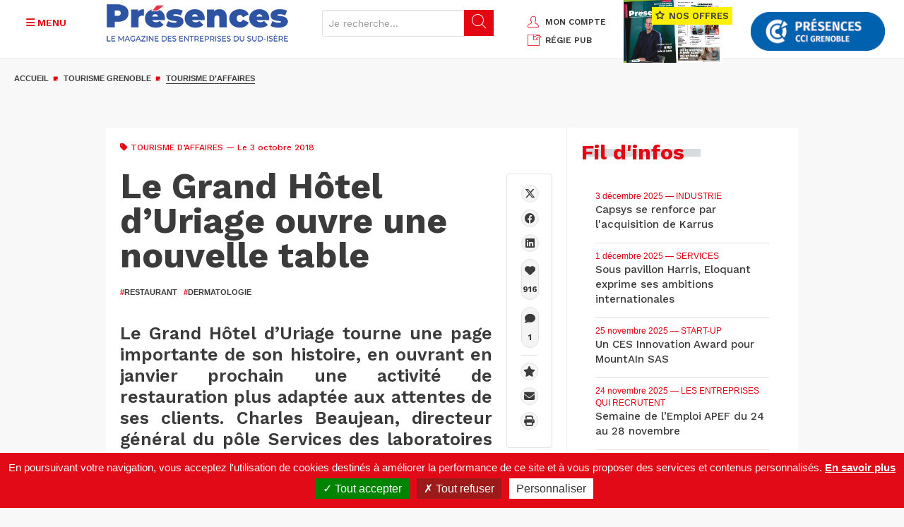

--- FILE ---
content_type: text/html; charset=UTF-8
request_url: https://www.presences-grenoble.fr/actualites-tourisme-d-affaires-grenoble/le-grand-hotel-d-uriage-ouvre-une-nouvelle-table.htm
body_size: 21138
content:
<!DOCTYPE html>
<html lang="fr" dir="ltr" prefix="og: https://ogp.me/ns#">
  <head>
    <meta charset="utf-8" />
<link rel="canonical" href="https://www.presences-grenoble.fr/actualites-tourisme-d-affaires-grenoble/le-grand-hotel-d-uriage-ouvre-une-nouvelle-table.htm" />
<link rel="image_src" href="https://www.presences-grenoble.fr/sites/default/files/styles/agenda_detail_normal/public/2018-10/beaujean.jpg?itok=5O8Iwr7d" />
<meta property="og:type" content="Article" />
<meta property="og:url" content="https://www.presences-grenoble.fr/actualites-tourisme-d-affaires-grenoble/le-grand-hotel-d-uriage-ouvre-une-nouvelle-table.htm" />
<meta property="og:title" content="Le Grand Hôtel d’Uriage ouvre une nouvelle table | Magazine Présences Grenoble" />
<meta property="og:description" content="Le Grand Hôtel d’Uriage tourne une page importante de son histoire, en ouvrant en janvier prochain une activité de restauration plus adaptée aux attentes de ses clients. Charles Beaujean, directeur général du pôle Services des laboratoires d’Uriage commente sa nouvelle stratégie ainsi que les évolutions fortes de la saison." />
<meta property="og:image" content="https://www.presences-grenoble.fr/sites/default/files/styles/agenda_detail_normal/public/2018-10/beaujean.jpg?itok=5O8Iwr7d" />
<meta name="Generator" content="Drupal 10 (https://www.drupal.org)" />
<meta name="MobileOptimized" content="width" />
<meta name="HandheldFriendly" content="true" />
<meta name="viewport" content="width=device-width, initial-scale=1.0" />
<script src="https://www.google.com/recaptcha/api.js?hl=fr" async defer></script>
<script type='text/javascript'>
  var googletag = googletag || {};
  googletag.cmd = googletag.cmd || [];
  // Add a place to store the slot name variable.
  googletag.slots = googletag.slots || {};

  (function() {
    var useSSL = 'https:' == document.location.protocol;
    var src = (useSSL ? 'https:' : 'http:') +
      '//securepubads.g.doubleclick.net/tag/js/gpt.js';

    var gads = document.createElement('script');
    gads.async = true;
    gads.type = 'text/javascript';
    gads.src = src;
    var node = document.getElementsByTagName('script')[0];
    node.parentNode.insertBefore(gads, node);
    
  })();
</script>
<script type="text/javascript">
  googletag.cmd.push(function() {

  
  googletag.slots["pub_fiche_presences_bloc_300x250"] = googletag.defineSlot("/8799881/Fiche_Presences300x250", [300, 250], "js-dfp-tag-pub_fiche_presences_bloc_300x250")

    .addService(googletag.pubads())

  
  
  
      ;

  });

</script>
<script type="text/javascript">
  googletag.cmd.push(function() {

  
  googletag.slots["pub_fiche_presences_banniere_768x90"] = googletag.defineSlot("/8799881/Fiche_Presences728x90", [728, 90], "js-dfp-tag-pub_fiche_presences_banniere_768x90")

    .addService(googletag.pubads())

  
  
  
      ;

  });

</script>
<script type="text/javascript">
googletag.cmd.push(function() {

      googletag.pubads().enableAsyncRendering();
        googletag.pubads().enableSingleRequest();
        googletag.pubads().collapseEmptyDivs();
      
  googletag.enableServices();
});

</script>
<link rel="icon" href="/sites/default/files/cible.png" type="image/png" />
<link rel="alternate" hreflang="fr" href="https://www.presences-grenoble.fr/actualites-tourisme-d-affaires-grenoble/le-grand-hotel-d-uriage-ouvre-une-nouvelle-table.htm" />

    <title>Le Grand Hôtel d’Uriage ouvre une nouvelle table | Magazine Présences Grenoble</title>
    <link rel="stylesheet" media="all" href="/sites/default/files/css/css_WZCK9ccW09D2tyeQ1fbTWS9SgSeaeFM8ASm5ew0D5l8.css?delta=0&amp;language=fr&amp;theme=presences_grenoble&amp;include=eJxtj0sOwjAMRC-UkCNVrhnAIj_ZLqi3p2qJyoKd5430bPeWc7rq0ilf-jbHLPVpwVZzlDSTIXSFoTJsuitqmzPSL2o7CqObuJUCZaRB4iD_TE7qoIXFN1EwJxdzYRs3nSTsmuqj-cY4r_EleEPPE6jLuX0Lgak7P-j45ybZoUNzpA-Jbmc9" />
<link rel="stylesheet" media="all" href="/sites/default/files/css/css_uCqUh8w4bidZdVWEhwdp6yMwSaGyJaDOU6WRyTzDjv4.css?delta=1&amp;language=fr&amp;theme=presences_grenoble&amp;include=eJxtj0sOwjAMRC-UkCNVrhnAIj_ZLqi3p2qJyoKd5430bPeWc7rq0ilf-jbHLPVpwVZzlDSTIXSFoTJsuitqmzPSL2o7CqObuJUCZaRB4iD_TE7qoIXFN1EwJxdzYRs3nSTsmuqj-cY4r_EleEPPE6jLuX0Lgak7P-j45ybZoUNzpA-Jbmc9" />
<link rel="stylesheet" media="print" href="/sites/default/files/css/css_fjs_G1ph-Xf_B8HE-LLSQVX-D01huHqMJpaAmlF2mgk.css?delta=2&amp;language=fr&amp;theme=presences_grenoble&amp;include=eJxtj0sOwjAMRC-UkCNVrhnAIj_ZLqi3p2qJyoKd5430bPeWc7rq0ilf-jbHLPVpwVZzlDSTIXSFoTJsuitqmzPSL2o7CqObuJUCZaRB4iD_TE7qoIXFN1EwJxdzYRs3nSTsmuqj-cY4r_EleEPPE6jLuX0Lgak7P-j45ybZoUNzpA-Jbmc9" />
<link rel="stylesheet" media="all" href="/sites/default/files/css/css_LoQjxpM4d8FC5UivYz-RLiQMUiHI9I2gzbJOYUI6Fx4.css?delta=3&amp;language=fr&amp;theme=presences_grenoble&amp;include=eJxtj0sOwjAMRC-UkCNVrhnAIj_ZLqi3p2qJyoKd5430bPeWc7rq0ilf-jbHLPVpwVZzlDSTIXSFoTJsuitqmzPSL2o7CqObuJUCZaRB4iD_TE7qoIXFN1EwJxdzYRs3nSTsmuqj-cY4r_EleEPPE6jLuX0Lgak7P-j45ybZoUNzpA-Jbmc9" />

    
        <!--fonts-->
    <link href="https://fonts.googleapis.com/css?family=Work+Sans:400,500,600,700,800,900" rel="stylesheet">
    <link href="https://fonts.googleapis.com/css?family=Source+Sans+Pro:400,700,900" rel="stylesheet">
      <link rel="stylesheet" href="https://cdnjs.cloudflare.com/ajax/libs/font-awesome/6.4.2/css/all.min.css" integrity="sha512-z3gLpd7yknf1YoNbCzqRKc4qyor8gaKU1qmn+CShxbuBusANI9QpRohGBreCFkKxLhei6S9CQXFEbbKuqLg0DA==" crossorigin="anonymous" referrerpolicy="no-referrer" />

    <!-- HTML5 shim and Respond.js for IE8 support of HTML5 elements and media queries -->
    <!-- WARNING: Respond.js doesn't work if you view the page via file:// -->
    <!--[if lt IE 9]>
    <script src="https://oss.maxcdn.com/html5shiv/3.7.2/html5shiv.min.js"></script>
    <script src="https://oss.maxcdn.com/respond/1.4.2/respond.min.js"></script>
    <![endif]-->

<!-- Matomo -->

<script>

  var _paq = window._paq = window._paq || [];

  /* tracker methods like "setCustomDimension" should be called before "trackPageView" */

  _paq.push(['trackPageView']);

  _paq.push(['enableLinkTracking']);

  (function() {

    var u="https://statswebauracci.fr/";

    _paq.push(['setTrackerUrl', u+'matomo.php']);

    _paq.push(['setSiteId', '9']);

    var d=document, g=d.createElement('script'), s=d.getElementsByTagName('script')[0];

    g.async=true; g.src=u+'matomo.js'; s.parentNode.insertBefore(g,s);

  })();

</script>

<!-- End Matomo Code -->

  </head>
  <body>
        <a href="#main-content" class="visually-hidden focusable">
      Aller au contenu principal
    </a>
    
      <div class="dialog-off-canvas-main-canvas" data-off-canvas-main-canvas>
    
<header class="container-fluid blk-header">
    <div class="row">
          <div>
    <div id="block-marquedusite">
  
    
      <div class="col-xs-12 col-sm-7">
        <div class="row">
            <div class="col-xs-3 col-sm-3 col-md-2">
                <button class="btn btn-menu secondary js-menu-btn" type="button">
                    <i class="fa-solid fa-bars" aria-hidden="true"></i>
                    <i class="fa-solid fa-close" aria-hidden="true"></i>
                    <span class="text-uppercase">Menu</span>
                </button>
            </div>
            <div class="col-xs-6 col-sm-6 col-md-5">
                                    <a href="/" title="Accueil">
                      <img
                        height="75"
                        alt="Présences Grenoble"
                        class="img-responsive logo"
                        src="/sites/default/files/presence_0.png"
                      />
                    </a>
                                                
            </div>

            
            <form class="col-xs-3 col-sm-3 col-md-5 form-search" method="get" action="/search/node">
                <div class="input-group">
                    <input type="text" class="form-control hidden-xs hidden-sm js-search-input" placeholder="Je recherche..." data-drupal-selector="edit-keys" type="search" id="edit-keys" name="keys" value="" size="15" maxlength="128">
                    <span class="mobile-search-btn visible-xs-inline-block visible-sm-inline-block js-show-search">
                        <i class="icon-search" aria-hidden="true"></i>
                    </span>
                    <span class="input-group-btn hidden-xs hidden-sm">
                        <button class="btn btn-default" data-drupal-selector="edit-submit" type="submit" id="edit-submit"><i class="icon-search" aria-hidden="true"></i></button>
                    </span>
                </div>
            </form>

        </div>
    </div>
</div>
<div id="block-blockheaderright">
  
    
      <div class="col-xs-12 col-md-5">
    <div class="header-sidebar">
        <ul class="text-uppercase header-links hidden-xs">
            <li><a href="/user" title="Mon compte"><i class="icon-user secondary"></i>mon compte</a></li>
            <li><a href="/publicite" title="Régie pub"><i class="icon-incoming-pub secondary"></i>régie pub</a></li>
        </ul>
        <div class="ecomm-header">
                        <a href="/nos-offres" class="hidden-sm hidden-xs text-uppercase header-offers" title="Nos offres">
                <img src="/themes/presences_grenoble/img/une-presences.jpg" width="140" height="83" alt="" class="img-responsive">
                <span class="h2"><i class="icon-ministar"></i> Nos offres</span>
              <div id="ecomm-basket-header"></div>
            </a>
                    </div>
        <div id="ecomm-basket-header-responsive">
            <div id="ecomm-basket-wrapper">
                <a id="header-basket-responsive" href="/mon-panier" title="Panier">
                    <i class="fa fa-shopping-cart" aria-hidden="true"></i>
                </a>
            </div>
        </div>
        <a href="http://www.grenoble.cci.fr/" target="_blank" title="CCI Grenoble" class="hidden-sm hidden-xs header-partners">
            <img src="/themes/presences_grenoble//img/header/logo-CCI.png" width="190" height="61" alt="CCI Grenoble" class="img-responsive">
        </a>
    </div>
</div>

  </div>
<div id="block-blockmenuleft">
  
    
      <nav class="col-sm-12 text-uppercase menu">
    <ul class="nav">
    <li><a href="/actualites-industrie-grenoble.htm" title="Industrie"><i class="fa fa-circle" aria-hidden="true"></i>Industrie</a></li><li><a href="/actualites-services-grenoble.htm" title="Services"><i class="fa fa-circle" aria-hidden="true"></i>Services</a></li><li><a href="/actualites-commerce-grenoble.htm" title="Commerce"><i class="fa fa-circle" aria-hidden="true"></i>Commerce</a></li><li><a href="/actualites-amenagement-grenoble.htm" title="Aménagement"><i class="fa fa-circle" aria-hidden="true"></i>Aménagement</a></li><li><a href="/actualites-tendances-grenoble.htm" title="Tendances"><i class="fa fa-circle" aria-hidden="true"></i>Tendances</a><ul><li>
                            <a href="/actualites-tendances-grenoble/start-up.htm" title="Start-up" >
                                <i class="fa fa-circle" aria-hidden="true"></i>
                                Start-up
                            </a>
                        </li><li>
                            <a href="/actualites-tendances-grenoble/innovation.htm" title="Innovation" >
                                <i class="fa fa-circle" aria-hidden="true"></i>
                                Innovation
                            </a>
                        </li><li>
                            <a href="/actualites-tendances-grenoble/numerique.htm" title="Numérique" >
                                <i class="fa fa-circle" aria-hidden="true"></i>
                                Numérique
                            </a>
                        </li><li>
                            <a href="/actualites-tendances-grenoble/financement-participatif.htm" title="Financement" >
                                <i class="fa fa-circle" aria-hidden="true"></i>
                                Financement
                            </a>
                        </li><li>
                            <a href="/actualites-tendances-grenoble/developpement-durable" title="Economie verte / Smart city" >
                                <i class="fa fa-circle" aria-hidden="true"></i>
                                Economie verte / Smart city
                            </a>
                        </li><li>
                            <a href="/actualites-tendances-grenoble/management.htm" title="Management / Formation / RH" >
                                <i class="fa fa-circle" aria-hidden="true"></i>
                                Management / Formation / RH
                            </a>
                        </li><li>
                            <a href="/actualites-tendances-grenoble/societe.htm" title="Economie sociale et solidaire" >
                                <i class="fa fa-circle" aria-hidden="true"></i>
                                Economie sociale et solidaire
                            </a>
                        </li></ul></li><li class="expand"><a href="/actualites-tourisme-grenoble.htm" title="Tourisme"><i class="fa fa-circle" aria-hidden="true"></i>Tourisme</a><ul><li>
                            <a href="/actualites-tourisme-grenoble/a-table.htm" title="A table" >
                                <i class="fa fa-circle" aria-hidden="true"></i>
                                A table
                            </a>
                        </li><li>
                            <a href="/actualites-tourisme-grenoble/hotels.htm" title="Hôtels et hébergements" >
                                <i class="fa fa-circle" aria-hidden="true"></i>
                                Hôtels et hébergements
                            </a>
                        </li><li>
                            <a href="/actualites-tourisme-grenoble/loisirs.htm" title="Loisirs" >
                                <i class="fa fa-circle" aria-hidden="true"></i>
                                Loisirs
                            </a>
                        </li><li>
                            <a href="/actualites-tourisme-grenoble/tourisme-d-affaires.htm" title="Tourisme d’affaires"  class="active">
                                <i class="fa fa-circle" aria-hidden="true"></i>
                                Tourisme d’affaires
                            </a>
                        </li></ul></li><li><a href="/actualites-made-in-alpes-grenoble.htm" title="Made in Alpes"><i class="fa fa-circle" aria-hidden="true"></i>Made in Alpes</a></li><li><a href="/experts" title="Experts"><i class="fa fa-circle" aria-hidden="true"></i>Experts</a></li><li><a href="/ils-font-l-actu" title="Ils font l'actu"><i class="fa fa-circle" aria-hidden="true"></i>Ils font l'actu</a></li><li><a href="/liste-dossier" title="Dossiers éco"><i class="fa fa-circle" aria-hidden="true"></i>Dossiers éco</a></li>
    </ul>
    <ul class="tools">
        <li class="tool"><a href="https://www.presences-grenoble.fr/liste-agenda" title="Agenda éco" data-term-id="60"><span class="picto"><img src="/sites/default/files/agenda.png" alt="Agenda éco" aria-hidden="true" width="26" height="26"></span>Agenda éco</a></li><li class="tool"><a href="/liste-fil-infos" title="Fil d'infos" data-term-id="21"><span class="picto"><img src="/sites/default/files/info-list.png" alt="Fil d'infos" aria-hidden="true" width="26" height="26"></span>Fil d'infos</a></li><li class="tool"><a href="/liste-elles-recrutent" title="Les entreprises qui recrutent" data-term-id="22"><span class="picto"><img src="/sites/default/files/search-doc.png" alt="Les entreprises qui recrutent" aria-hidden="true" width="26" height="26"></span>Les entreprises qui recrutent</a></li><li class="tool tool-parent js-tool-parent"><a href="/node/158873" title="Palmarès des entreprises" data-term-id-cr1757="23"><span class="picto"><img src="/sites/default/files/ranking.png" alt="Palmarès des entreprises" aria-hidden="true" width="26" height="26"></span>Palmarès des entreprises</a><ul><li>
                            <a href="https://www.presences-grenoble.fr/actualites-classement-de-l-annee-grenoble/trophees-de-l-economie-2024-conjoncture-2023-croissance" title="Classement de l'année" >
                                <i class="fa fa-circle" aria-hidden="true"></i>
                                Classement de l'année
                            </a>
                        </li><li>
                            <a href="https://www.presences-grenoble.fr/actualites-classement-grenoble/trophees-et-classements-des-entreprises-de-la-region-grenobloise-du" title="Anciens classements" >
                                <i class="fa fa-circle" aria-hidden="true"></i>
                                Anciens classements
                            </a>
                        </li></ul></li><li class="tool"><a href="/node/401" title="En images" data-term-id="61"><span class="picto"><img src="/sites/default/files/camera.png" alt="En images" aria-hidden="true" width="26" height="26"></span>En images</a></li><li class="tool"><a href="/boite-a-outils" title="Boite à outils" data-term-id="62"><span class="picto"><img src="/sites/default/files/toolbox.png" alt="Boite à outils" aria-hidden="true" width="26" height="26"></span>Boite à outils</a></li><li class="tool"><a href="/publication" title="Nos magazines" data-term-id="63"><span class="picto"><img src="/sites/default/files/book.png" alt="Nos magazines" aria-hidden="true" width="26" height="26"></span>Nos magazines</a></li>
    </ul>
    <ul class="hidden-md hidden-lg nav">
        <li class="hidden-sm hidden-md hidden-lg"><a href="/mon-panier" title="Mon panier"><i class="fa fa-circle" aria-hidden="true"></i>Mon panier</a></li>
        <li class="hidden-sm hidden-md hidden-lg"><a href="/user" title="Mon compte"><i class="fa fa-circle" aria-hidden="true"></i>Mon compte</a></li>
        <li class="hidden-sm hidden-md hidden-lg"><a href="/regie-pub" title="Régie pub"><i class="fa fa-circle" aria-hidden="true"></i>Régie pub</a></li>
        <li><a href="/nos-offres" title="Nos offres"><i class="fa fa-circle" aria-hidden="true"></i>Nos offres</a></li>
    </ul>
    <ul class="socials text-center">
        <li><a href="https://www.linkedin.com/company/magazine-pr%C3%A9sences-cci-grenoble/" target="_blank" title="linkedin" aria-label="LinkedIn"><i class="fa-brands fa-linkedin" aria-hidden="true"></i></a></li>
        <li><a href="https://www.facebook.com/magazinePresences/" target="_blank" title="facebook" aria-label="Facebook"><i class="fa-brands fa-facebook" aria-hidden="true"></i></a></li>
        <li><a href="https://twitter.com/PresencesMag" target="_blank" title="X" aria-label="X"><i class="fa-brands fa-x-twitter" aria-hidden="true"></i></a></li>
        <li><a href="https://fr.pinterest.com/presences/" target="_blank" title="pinterest" aria-label="Pinterest"><i class="fa-brands fa-pinterest-p" aria-hidden="true"></i></a></li>
        <li><a href="https://www.youtube.com/user/PresencesGrenoble" target="_blank" title="youtube" aria-label="Youtube"><i class="fa-brands fa-youtube" aria-hidden="true"></i></a></li>
        <li><a href="/rss.xml" title="rss" target="_blank" aria-label="RSS"><i class="fa-solid fa-rss" aria-hidden="true"></i></a></li>
        <li><a href="/newsletter" title="S'abonner" class="secondary" aria-label="S'abonner"><i class="fa-solid fa-envelope" aria-hidden="true"></i></a></li>
    </ul>
</nav>

  </div>

  </div>

    </div>
</header>

<div class="container-global">
        <a href="https://www.presences-grenoble.fr"><img src="/sites/default/files/logo-presence.jpg" alt="Présences Grenoble" class="logo-print"></a>
    <main>
          <div>
    <div id="block-presences-grenoble-breadcrumbs">
  
    
      
  <div class="container-fluid">
    <div class="hidden-xs row">
      <div class="col-md-12">
        <ol class="breadcrumb">
                  <li  >
                          <a href="/">Accueil</a>
                      </li>
                            <li  >
                          <a href="/actualites-tourisme-grenoble.htm">Tourisme Grenoble</a>
                      </li>
                            <li  class="active"  >
                          <a href="/actualites-tourisme-grenoble/tourisme-d-affaires.htm">Tourisme d’affaires</a>
                      </li>
                          </ol>
      </div>
    </div>
  </div>


  </div>

  </div>

        <!--main content-->
        <div class="container-fluid js-banner">
              <div>
    <div id="block-blockpub" class="container-fluid js-banner" style="clear:both;">
  
    
      <!-- banniere -->
    <div class="row hidden-xs mb-30">
        <div class="col-md-12 text-center">
                            <div id="block-dfptagpubfichepresencesbanniere768x90">
  
    
      <div id="js-dfp-tag-pub_fiche_presences_banniere_768x90">
        <script type="text/javascript">
            googletag.cmd.push(function() {
                googletag.display('js-dfp-tag-pub_fiche_presences_banniere_768x90');
            });
    
    </script>
</div>

  </div>

                    </div>
    </div>

  </div>

  </div>

        </div>
        <div class="container bg-white">
              <div>
    <div data-drupal-messages-fallback class="hidden"></div><div id="block-presences-grenoble-content">
  
    
      
<div class="row">
    <div class="col-xs-12 col-md-8 col-pr content-left js-content-scroll">
        <div class="row mb-30">
            <div class="col-xs-12">
                <div class="blk-article">
                    <div class="small secondary">
                                                <i class="fa fa-tag" aria-hidden="true"></i>
                        <span class="text-uppercase">
                                                        <a href="/actualites-tourisme-grenoble/tourisme-d-affaires.htm">Tourisme d’affaires</a>
                        </span>
                                                <span> —  Le 3 octobre 2018 </span>
                                                                    </div>
                    <h1><span>Le Grand Hôtel d’Uriage ouvre une nouvelle table</span>
</h1>

                                            <ul class="text-uppercase tags">
                                                                                                                                                                                                                                                                                                                                                                                                                                                                                                                                                                                                                                                                                                                                                                                                                                                                                                                                                                                                                                    <li>
                                                                                <a href="/recherche?keys=&amp;f%5B0%5D=type%3Aarticle&amp;f%5B3%5D=hashtag%3Arestaurant" target="_self">
                                            <span class="secondary">#</span>restaurant
                                        </a>
                                    </li>
                                                                                                                                <li>
                                                                                <a href="/recherche?keys=&amp;f%5B0%5D=type%3Aarticle&amp;f%5B3%5D=hashtag%3Adermatologie" target="_self">
                                            <span class="secondary">#</span>dermatologie
                                        </a>
                                    </li>
                                                                                                                                                                                                            </ul>
                    
                                            <p class="intro">Le Grand Hôtel d’Uriage tourne une page importante de son histoire, en ouvrant en janvier prochain une activité de restauration plus adaptée aux attentes de ses clients. Charles Beaujean, directeur général du pôle Services des laboratoires d’Uriage commente sa nouvelle stratégie ainsi que les évolutions fortes de la saison.</p>
                    

                                            <div class="blk-article-img">
                                                        
            <div>  <img loading="lazy" class="img-responsive agenda_detail_normal" src="/sites/default/files/styles/agenda_detail_normal/public/2018-10/beaujean.jpg?itok=5O8Iwr7d" width="698" height="380" alt="" title="© J.-M. Blache" />


</div>
      
                                                            <div class="caption">
                                    © J.-M. Blache
                                </div>
                                                    </div>
                    
                                            <div class="wysiwyg">
                            
                        <div><h2>Ancien du groupe Barrière, vous êtes arrivé à Uriage en 2017. Quelles ont été vos premières impressions ?</h2>

<p><strong>Charles Beaujean : </strong>Le cadre et l’outil de travail m’ont semblé remarquables, à tous points de vue. Cela faisait 15 ans que j’opérais dans les domaines de la balnéothérapie et des établissements de jeux en France. Je souhaitais évoluer dans un environnement multi-activités, plus transversal. La création d’un poste de directeur général du pôle Services correspondait exactement à ce que je recherchais : de multiples activités à gérer en synergie, une forte attractivité et un vrai potentiel de développement. Le défi est en même temps important. Mais j’ai trouvé ici des collaborateurs formidables, dont certains investis depuis 20 ans et très fiers de leur activité !</p>

<h2>Comment retracez-vous les caractéristiques du pôle Services ?</h2>

<p><strong>CB :</strong> Il regroupe d’abord les thermes et le spa, autour d’une source aux vertus uniques, exploitée déjà par les Romains, reconnue en 1877 par l’Académie de médecine, et encore aujourd’hui prescrite par le corps médical auprès de 4 500 curistes à l’année. Les résultats des cures sont avérés : ils contribuent directement à une réduction de la prise de médicaments, traitent les affections ORL, rhumatologiques et dermatologiques. Le spa se situe à la jonction des thermes et de l’activité réceptive. Ouvert depuis deux ans, il utilise l’eau de source d’Uriage pour nos soins de balnéothérapie. Si le thermalisme est arrivé à maturité, le spa répond, lui, à une attente complémentaire de détente et de bien-être, pour la clientèle de l’hôtel, les habitants de la région, ou encore des personnes ayant suivi des traitements lourds. C’est tout l’esprit notamment des cures post-cancer. Le pôle se compose ensuite de notre activité hôtellerie et restauration. Celle-ci prend un virage important avec l’arrêt de la restauration gastronomique aux Terrasses en fin d’année.</p>

<h2>Quels sont les facteurs qui ont conduit à cette décision ?</h2>

<p><strong>CB :</strong> Sans être élitiste, un restaurant gastronomique reste une exception. Or la création, il y a quelques années, d’un espace de restauration bistronomique de 25 couverts a montré la voie. Il se trouve que pour cette offre, nous refusions de la demande, notamment pour les clients de l’hôtel, ce qui n’était pas acceptable. <a href="https://www.grand-hotel-uriage.com/fr/" target="_blank">Notre hôtel</a> de 41 chambres dispose, rappelons-le, d’une classification quatre étoiles. Conserver une table gastronomique aurait nécessité de proposer un positionnement hôtelier en cohérence, soit un cinq étoiles palace. Ce n’était pas réaliste. Nous maintenons donc la classification de l’hôtel, bien adaptée à la demande, et nous faisons le choix de créer une nouvelle table, plus accessible, créative et tendance, basée sur l’utilisation de produits frais et locaux. Il se trouve que notre chef, Christophe Aribert, a lui aussi un projet personnel qu’il souhaite mettre en oeuvre. Un nouveau chef est donc en cours de recrutement. Il viendra avec un projet, et une passion que l’on devra ressentir à la fois dans l’assiette et dans une aventure partagée avec les équipes en place. Un bar lounge permettra également de créer un vrai espace de convivialité. La clientèle, nous l’avons. Elle est exigeante et nous savons que nous sommes très attendus. En retour, nous voulons créer une offre globale qui sonne vrai.</p>

<h2>D’autres changements devraient-ils intervenir ?</h2>

<p><strong>CB :</strong> Le restaurant fera bien sûr l’objet de travaux. Au niveau de l’hôtel, nous aurons un établissement totalement restauré d’icitrois ans, en rénovant un étage par an. Concernant les thermes, nous envisageons d’élargir la saison des cures, initialement de mars à novembre, à au moins trois semaines supplémentaires. L’objectif est d’éviter de perdre une eau de source en quantité disponible, précieuse pour les traitements. La rénovation de l’accueil, d’une aile de soins, des vestiaires, de la salle de repos a déjà été conduite. Quant au spa, il demeure le seul de cette envergure dans la région grenobloise et ses environs. Il constitue un élément d’attractivité incontournable pour la fréquentation de l’hôtel et la venue de la clientèle locale. Nous allons continuer à renforcer ses atouts.</p>

<h2>Vos activités peuvent s’appuyer sur l’appui du groupe Puig…</h2>

<p><strong>CB : </strong>Son soutien est effectivement très fort. Le groupe familial Puig, positionné dans les parfums, la mode et la cosmétique, est très attaché aux valeurs sûres d’Uriage. Derrière la marque s’exprime en effet beaucoup d’authenticité : une source, un lieu, de la pierre, des produits aux bienfaits avérés… Le groupe n’hésite pas à manifester son engagement par ses investissements et l’organisation d’événements internes. Et lors de ces manifestations, la découverte de la source est toujours un moment fort ! Nous le partageons actuellement avec la force de vente d’Uriage en Slovaquie, venue en séminaire de deux jours chez nous. Deux à trois fois par mois, nous recevons l’une des filiales de la marque à l’étranger, soit une dizaine de personnes.</p>

<p>Par ailleurs, Uriage représente un lieu très attractif de rencontres scientifiques pour les médecins, les dermatologues. Nous invitons nous-mêmes régulièrement des médecins et des internes pour faire mieux connaître les vertus de l’eau de source. Enfin, je compte fortement développer l’offre séminaire pour les entreprises. Pour un travail de réflexion ou des séminaires incentives, notre offre globale est attractive et différenciante. En retour, nous sommes nous-mêmes acteurs du territoire en sponsorisant le FCG, ainsi que le golf et le club de tennis d’Uriage.<br>
<strong>E. Ballery</strong></p>

<div class="col-left">
<h3 class="picto-title mb-30 secondary"><i aria-hidden="true" class="icon-infos">&nbsp;</i><span>Infos clés</span></h3>

<div class="mea-cont">
<ul class="mea-list">
	<li><strong>Laboratoires dermatologiques d’Uriage : </strong>Marque leader du marché de la dermo-cosmétique,&nbsp;détenue par le groupe catalan Puig</li>
	<li><strong>Activités des Laboratoires&nbsp;à Uriage :</strong>&nbsp;fabrication et commercialisation&nbsp;de produits dermo-cosmétiques</li>
	<li><strong>Volumes produits :</strong> 38 millions d’unités</li>
	<li><strong>Effectif monde :</strong> 500 collaborateurs</li>
	<li><strong>Présence dans plus de 80 pays</strong></li>
	<li><strong>Activités du pôle Services :</strong> Restaurant, hôtel, spa,&nbsp;établissement thermal</li>
	<li><strong>4 500 curistes accueillis à l’année</strong></li>
	<li><strong>Effectif :</strong> 100 personnes</li>
	<li><strong>CA 2017 : </strong>2,7 M€ pour les thermes et le spa ; 3 M€ pour&nbsp;l’hôtellerie et la restauration</li>
	<li><strong>Localisation :</strong> Uriage-les-Bains</li>
</ul>
</div>
</div>

<div class="col-right">
<h3 class="picto-title mb-30 secondary"><i aria-hidden="true" class="icon-links">&nbsp;</i><span>A savoir</span></h3>

<div class="mea-cont">
<ul class="mea-list">
	<li>Uriage rassemble&nbsp;toute la force et les atouts&nbsp;du “made in France”</li>
</ul>
</div>
</div>
</div>
            
                        </div>
                    
                    
                </div>
            </div>
        </div>
                                              <h3 class="picto-title secondary"><i class="icon-camera" aria-hidden="true"></i><span>En images</span></h3>
          
            <div><div>
  
  
<div class="blk-image-focus">
<div><div class="article-slider list-slider js-article-slider">
  <div class="cont js-slider-for">
          <a href="#article" class="blk-focus">
          <img src="/sites/default/files/styles/agenda_detail_normal/public/2018-10/uriage_7_0.jpg?itok=l1BZuCVL" width="698" height="380" alt="Le Grand Hôtel d&#039;Uriage" aria-hidden="true" class="img-responsive">
          <div class="cont">
              <p>Le Grand Hôtel d&#039;Uriage</p>
          </div>
      </a>
          <a href="#article" class="blk-focus">
          <img src="/sites/default/files/styles/agenda_detail_normal/public/2018-10/uriage_3_0.jpg?itok=JVOyjJdV" width="698" height="380" alt="Le Grand Hôtel d&#039;Uriage" aria-hidden="true" class="img-responsive">
          <div class="cont">
              <p>Le Grand Hôtel d&#039;Uriage</p>
          </div>
      </a>
          <a href="#article" class="blk-focus">
          <img src="/sites/default/files/styles/agenda_detail_normal/public/2018-10/uriage_11_0.jpg?itok=jS_1v3Sq" width="698" height="380" alt="Le Grand Hôtel d&#039;Uriage" aria-hidden="true" class="img-responsive">
          <div class="cont">
              <p>Le Grand Hôtel d&#039;Uriage</p>
          </div>
      </a>
          <a href="#article" class="blk-focus">
          <img src="/sites/default/files/styles/agenda_detail_normal/public/2018-10/uriage_13_0.jpg?itok=5uq54OCx" width="698" height="380" alt="Le Grand Hôtel d&#039;Uriage" aria-hidden="true" class="img-responsive">
          <div class="cont">
              <p>Le Grand Hôtel d&#039;Uriage</p>
          </div>
      </a>
          <a href="#article" class="blk-focus">
          <img src="/sites/default/files/styles/agenda_detail_normal/public/2018-10/uriage_15_0.jpg?itok=AZaNjMCy" width="698" height="380" alt="Le Grand Hôtel d&#039;Uriage" aria-hidden="true" class="img-responsive">
          <div class="cont">
              <p>Le Grand Hôtel d&#039;Uriage</p>
          </div>
      </a>
      </div>
  <div class="nav js-slider-nav">
          <div class="blk-focus-thumb" role="button">
        <img src="https://www.presences-grenoble.fr/sites/default/files/styles/slideshow_thumbnail/public/2018-10/uriage_7_0.jpg?itok=8vuR9495" width="110" height="70" alt="Le Grand Hôtel d&#039;Uriage" aria-hidden="true" class="img-responsive">
      </div>
          <div class="blk-focus-thumb" role="button">
        <img src="https://www.presences-grenoble.fr/sites/default/files/styles/slideshow_thumbnail/public/2018-10/uriage_3_0.jpg?itok=DVHnVXqm" width="110" height="70" alt="Le Grand Hôtel d&#039;Uriage" aria-hidden="true" class="img-responsive">
      </div>
          <div class="blk-focus-thumb" role="button">
        <img src="https://www.presences-grenoble.fr/sites/default/files/styles/slideshow_thumbnail/public/2018-10/uriage_11_0.jpg?itok=jSvcEbYj" width="110" height="70" alt="Le Grand Hôtel d&#039;Uriage" aria-hidden="true" class="img-responsive">
      </div>
          <div class="blk-focus-thumb" role="button">
        <img src="https://www.presences-grenoble.fr/sites/default/files/styles/slideshow_thumbnail/public/2018-10/uriage_13_0.jpg?itok=msxq3dj-" width="110" height="70" alt="Le Grand Hôtel d&#039;Uriage" aria-hidden="true" class="img-responsive">
      </div>
          <div class="blk-focus-thumb" role="button">
        <img src="https://www.presences-grenoble.fr/sites/default/files/styles/slideshow_thumbnail/public/2018-10/uriage_15_0.jpg?itok=QCzgqkos" width="110" height="70" alt="Le Grand Hôtel d&#039;Uriage" aria-hidden="true" class="img-responsive">
      </div>
      </div>
</div></div>
  <br>
</div>
</div>
</div>
      
        
        <!-- TODO article premium LOT 2 -->
              
        <div class="row">
            <div class="col-xs-12">
                <div>
                    
                </div>
            </div>
        </div>

          <section>
      <div id="accordionComment" class="blk-comment js-blk-commentaire visually-hidden">
                        
            <h2 class="text-uppercase">Commentaires  <span>1</span></h2>
              
                    <div>
              
<article data-comment-user-id="0" id="comment-171" class="js-comment">
    <mark class="hidden" data-comment-timestamp="1538984652"></mark>

  
  <div class="blk-comment-cont">
        <div class="info">
            <div>Beff</div>
       <span class="date">ven 05/10/2018 - 19:36</span></div>
    
                        <div><p>Très bel article super bien expliqué on sent le pro ...je suis contente que cet hotel évolue bien j'ai été à la création de l'institut et j'ai adoré mon poste et une bonne équipe en plus et le super KINÉ JOSÉ....bonne continuation et bravo..</p>
</div>
            <ul class="links inline"><li class="comment-reply"><a href="/comment/reply/node/52575/comment/171">Répondre</a></li></ul>
  </div>
</article>



                              <div class="frm-comment">
                  <h2>Ajouter un commentaire</h2>
                    <form class="comment-comment-form comment-form" data-drupal-selector="comment-form" action="/comment/reply/node/52575/comment" method="post" id="comment-form" accept-charset="UTF-8">
  <div class="field--type-language field--name-langcode field--widget-language-select js-form-wrapper form-wrapper" data-drupal-selector="edit-langcode-wrapper" id="edit-langcode-wrapper">      <div class="js-form-item form-item js-form-type-language-select form-item-langcode-0-value js-form-item-langcode-0-value">
            Langue
  
        <select data-drupal-selector="edit-langcode-0-value" aria-describedby="edit-langcode-0-value--description" id="edit-langcode-0-value" name="langcode[0][value]" class="form-select form-control"><option value="fr" selected="selected">Français</option><option value="en">English</option><option value="und">- Non spécifié -</option><option value="zxx">- Non applicable -</option></select>
            <div id="edit-langcode-0-value--description" class="description">
      La langue du commentaire.
    </div>
    </div>

  </div>
<input autocomplete="off" data-drupal-selector="form-dlowihd5a8f-dlejtrvbgfphkw40g1ntthueofuqinu" type="hidden" name="form_build_id" value="form-DlowiHd5a8f-DLeJTRVBGFPHKw40G1nTThUEOfuQInU" class="form-control" />
<input data-drupal-selector="edit-comment-comment-form" type="hidden" name="form_id" value="comment_comment_form" class="form-control" />
<div class="field--type-text-long field--name-comment-body field--widget-text-textarea js-form-wrapper form-wrapper" data-drupal-selector="edit-comment-body-wrapper" id="edit-comment-body-wrapper">      <div class="js-text-format-wrapper js-form-item form-item">
  <div class="js-form-item form-item js-form-type-textarea form-item-comment-body-0-value js-form-item-comment-body-0-value">
            Votre commentaire
  
        <div>
  <textarea class="js-text-full text-full form-textarea required" data-entity_embed-host-entity-langcode="fr" data-media-embed-host-entity-langcode="fr" data-drupal-selector="edit-comment-body-0-value" id="edit-comment-body-0-value" name="comment_body[0][value]" rows="5" cols="60" placeholder="" required="required" aria-required="true"></textarea>
</div>

          </div>
<div class="js-filter-wrapper js-form-wrapper form-wrapper" data-drupal-selector="edit-comment-body-0-format" id="edit-comment-body-0-format"><div data-drupal-selector="edit-comment-body-0-format-help" id="edit-comment-body-0-format-help" class="js-form-wrapper form-wrapper"><a href="/filter/tips" target="_blank" data-drupal-selector="edit-comment-body-0-format-help-about" id="edit-comment-body-0-format-help-about">À propos des formats de texte</a></div>
<div class="js-filter-guidelines js-form-wrapper form-wrapper" data-drupal-selector="edit-comment-body-0-format-guidelines" id="edit-comment-body-0-format-guidelines"><div data-drupal-format-id="restricted_html">
  <h4>HTML restreint</h4>
  
  
    
          <ul>
              <li>Balises HTML autorisées : &lt;a href hreflang class title aria-label&gt; &lt;em&gt; &lt;strong&gt; &lt;cite&gt; &lt;blockquote cite&gt; &lt;code&gt; &lt;ul type&gt; &lt;ol start type&gt; &lt;li&gt; &lt;dl&gt; &lt;dt&gt; &lt;dd&gt; &lt;h2 id&gt; &lt;h3 id&gt; &lt;h4 id&gt; &lt;h5 id&gt; &lt;h6 id&gt; &lt;span class&gt; &lt;div class&gt;</li>
              <li>Les lignes et les paragraphes vont à la ligne automatiquement.</li>
              <li>Les adresses de pages web et les adresses courriel se transforment en liens automatiquement.</li>
            </ul>
    
    
  
</div>
</div>
</div>

  </div>

  </div>
<div class="field--type-email field--name-field-comment-email field--widget-email-default js-form-wrapper form-wrapper" data-drupal-selector="edit-field-comment-email-wrapper" id="edit-field-comment-email-wrapper">      <div class="js-form-item form-item js-form-type-email form-item-field-comment-email-0-value js-form-item-field-comment-email-0-value">
            Email
  
        <input data-drupal-selector="edit-field-comment-email-0-value" aria-describedby="edit-field-comment-email-0-value--description" type="email" id="edit-field-comment-email-0-value" name="field_comment_email[0][value]" value="" size="60" maxlength="254" placeholder="" class="form-email required form-control" required="required" aria-required="true" />

            <div id="edit-field-comment-email-0-value--description" class="description">
      Merci de saisir votre adresse email
    </div>
    </div>

  </div>
<div class="field--type-string field--name-field-comment-name field--widget-string-textfield js-form-wrapper form-wrapper" data-drupal-selector="edit-field-comment-name-wrapper" id="edit-field-comment-name-wrapper">      <div class="js-form-item form-item js-form-type-textfield form-item-field-comment-name-0-value js-form-item-field-comment-name-0-value">
            Nom
  
        <input class="js-text-full text-full form-text required form-control" data-drupal-selector="edit-field-comment-name-0-value" aria-describedby="edit-field-comment-name-0-value--description" type="text" id="edit-field-comment-name-0-value" name="field_comment_name[0][value]" value="" size="60" maxlength="255" placeholder="" required="required" aria-required="true" />

            <div id="edit-field-comment-name-0-value--description" class="description">
      Merci de saisir votre nom
    </div>
    </div>

  </div>


                    <fieldset  data-drupal-selector="edit-captcha" class="captcha captcha-type-challenge--recaptcha">
          <legend class="captcha__title js-form-required form-required">
            CAPTCHA
          </legend>
                  <div class="captcha__element">
            <input data-drupal-selector="edit-captcha-sid" type="hidden" name="captcha_sid" value="16561717" class="form-control" />
<input data-drupal-selector="edit-captcha-token" type="hidden" name="captcha_token" value="iH8ukI6gO_iJswZwXt8r6x_1Kzjm5Ycm1msODDIuyIw" class="form-control" />
<input data-drupal-selector="edit-captcha-response" type="hidden" name="captcha_response" value="Google no captcha" class="form-control" />
<div class="g-recaptcha" data-sitekey="6LcuB7gUAAAAADAas7GBMVDzJIZrSEI9sRomaCaQ" data-theme="light" data-type="image"></div><input data-drupal-selector="edit-captcha-cacheable" type="hidden" name="captcha_cacheable" value="1" class="form-control" />

          </div>
                      <div class="captcha__description description">Cette question sert à vérifier si vous êtes un visiteur humain ou non afin d&#039;éviter les soumissions de pourriel (spam) automatisées.</div>
                          </fieldset>
            <div data-drupal-selector="edit-actions" class="form-actions js-form-wrapper form-wrapper" id="edit-actions"><input data-drupal-selector="edit-submit" type="submit" id="edit-submit--2" name="op" value="Enregistrer" class="button button--primary js-form-submit form-submit btn btn-default" />
</div>
<div class="url-textfield js-form-wrapper form-wrapper" style="display: none !important;"><div class="js-form-item form-item js-form-type-textfield form-item-url js-form-item-url">
            Leave this field blank
  
        <input autocomplete="off" data-drupal-selector="edit-url" type="text" id="edit-url--2" name="url" value="" size="20" maxlength="128" class="form-text form-control" />

          </div>
</div>

</form>

                </div>
                        </div>
      </div>
  </section>


                <div id="block-blocksocialshare">
  
    
      <div>
    <div class="mb-30 btn-group blk-toolbar-sharing js-toolbar-sharing" role="group" aria-label="Barre de partage">
        <div class="btn-group" role="group">
            <ul class="btn-group-social">
                <li>
                    <a href="https://twitter.com/intent/tweet?url=https%3A%2F%2Fwww.presences-grenoble.fr%2Factualites-tourisme-d-affaires-grenoble%2Fle-grand-hotel-d-uriage-ouvre-une-nouvelle-table.htm&text=Le+Grand+H%C3%B4tel+d%E2%80%99Uriage+ouvre+une+nouvelle+table&via=PresencesMag" target="_blank" title="X" aria-label="X">
                        <i class="fa-brands fa-x-twitter" aria-hidden="true"></i>
                    </a>
                </li>
                <li>
                    <a href="http://www.facebook.com/sharer.php?u=https%3A%2F%2Fwww.presences-grenoble.fr%2Factualites-tourisme-d-affaires-grenoble%2Fle-grand-hotel-d-uriage-ouvre-une-nouvelle-table.htm" target="_blank" title="facebook" aria-label="Facebook">
                        <i class="fa-brands fa-facebook" aria-hidden="true"></i>
                    </a>
                </li>
                <li>
                    <a href="https://www.linkedin.com/shareArticle?mini=true&url=https%3A%2F%2Fwww.presences-grenoble.fr%2Factualites-tourisme-d-affaires-grenoble%2Fle-grand-hotel-d-uriage-ouvre-une-nouvelle-table.htm&title=Le+Grand+H%C3%B4tel+d%E2%80%99Uriage+ouvre+une+nouvelle+table" target="_blank" title="linkedin" aria-label="linkedin">
                        <i class="fa-brands fa-linkedin" aria-hidden="true"></i>
                    </a>
                </li>

                                                <li>
                    <a href="/like/52575" class="pill pg-like " target="_blank" title="J'aime" aria-label="J'aime">
                        <i class="fa-solid fa-heart" aria-hidden="true"></i>
                        <i class="count">916</i>
                    </a>
                                        <span class="pg-fail" style="display:none">Please try later</span>
                </li>
                
                <li class="hidden-xs">
                    <a href="#comment-form" class="pill js-comment-link" title="Réagir" aria-label="Réagir">
                        <i class="fa-solid fa-comment" aria-hidden="true"></i>
                        <i class="count">1</i>
                    </a>
                </li>
            </ul>
        </div>
        <div class="btn-group" role="group">
            <ul class="btn-group-react">
                <li>
                    <a id="browserBookmark" href="#" target="_blank" title="Ajouter aux favoris" aria-label="Ajouter aux favoris">
                        <i class="fa-solid fa-star" aria-hidden="true"></i>
                    </a>
                </li>
                                <li>
                    <a href="#" title="Envoyer par mail" aria-label="Envoyer par mail" class = "btn-email" data-toggle="modal" data-target="#share-email">
                        <i class="fa-solid fa-envelope" aria-hidden="true"></i>
                    </a>
                </li>
                                <li>
                    <a href="#" target="_blank" title="Imprimer" aria-label="Imprimer" onclick="window.print();">
                        <i class="fa-solid fa-print" aria-hidden="true"></i>
                    </a>
                </li>
                <li>
                    
                </li>
            </ul>
        </div>
            </div>
</div>

<div id="share-email" class="modal fade share-email" tabindex="-1" role="dialog">
    <div class="modal-dialog" role="document">
        <div class="modal-content">
            <div class="modal-header">
                <span class="h3">Partagez cet article</span>
                <i class="fa-solid fa-close secondary" aria-hidden="true"></i>
            </div>
            <div class="modal-body">
                <div class="partage-email">
                    <div id="pg-blk-form-email-share"><form class="presences-grenoble-email-share" data-drupal-selector="presences-grenoble-email-share" action="/actualites-tourisme-d-affaires-grenoble/le-grand-hotel-d-uriage-ouvre-une-nouvelle-table.htm" method="post" id="presences-grenoble-email-share" accept-charset="UTF-8">
  <div class="js-form-item form-item js-form-type-email form-item-from js-form-item-from">
            De
  
        <input placeholder="xxx@xxx.xx" data-drupal-selector="edit-from" type="email" id="edit-from" name="from" value="" size="60" maxlength="254" class="form-email required form-control" required="required" aria-required="true" />

          </div>
<div class="js-form-item form-item js-form-type-email form-item-to js-form-item-to">
            A
  
        <input placeholder="yyy@yyy.yy" data-drupal-selector="edit-to" type="email" id="edit-to" name="to" value="" size="60" maxlength="254" class="form-email required form-control" required="required" aria-required="true" />

          </div>
<div class="text-center"><input data-drupal-selector="edit-submit" type="submit" id="edit-submit" name="op" value="Partager" class="button js-form-submit form-submit btn btn-default" />
</div><input autocomplete="off" data-drupal-selector="form-ydnkp9ho9caknojrzzvvrrrwio3rwbmvbsdhmitqhhy" type="hidden" name="form_build_id" value="form-YDNkP9HO9cAkNoJRzzVvRRRwio3RwbMvBSdHMITqhhY" class="form-control" />
<input data-drupal-selector="edit-presences-grenoble-email-share" type="hidden" name="form_id" value="presences_grenoble_email_share" class="form-control" />
<div class="url-textfield js-form-wrapper form-wrapper" style="display: none !important;"><div class="js-form-item form-item js-form-type-textfield form-item-url js-form-item-url">
            Leave this field blank
  
        <input autocomplete="off" data-drupal-selector="edit-url" type="text" id="edit-url" name="url" value="" size="20" maxlength="128" class="form-text form-control" />

          </div>
</div>

</form>
</div>
                </div>
            </div>
        </div>
    </div>
</div>

  </div>



    </div>

    <aside class="col-xs-12 col-md-4 aside">
        <div class="row">
            <div id="block-blockfildinfoaside">
  
    
      <div class="col-xs-12 col-sm-6 col-md-12">
    <h2 class="main-title secondary"><span>Fil d'infos</span></h2>
    <div class="mb-30 gutter-20 blk-recent-posts">
        <ul class="list-group">
                        <li class="list-group-item">
                <a href="/actualites-industrie-grenoble/capsys-se-renforce-par-l-acquisition-de-karrus.htm" class="list-group-item-cont">
                    <p class="small secondary">3 décembre 2025<span class="text-uppercase"> — Industrie</span></p>
                    <p class="list-group-item-heading">Capsys se renforce par l&#039;acquisition de Karrus</p>
                </a>
            </li>
                        <li class="list-group-item">
                <a href="/actualites-services-grenoble/sous-pavillon-harris-eloquant-exprime-ses-ambitions-internationales" class="list-group-item-cont">
                    <p class="small secondary">1 décembre 2025<span class="text-uppercase"> — Services</span></p>
                    <p class="list-group-item-heading">Sous pavillon Harris, Eloquant exprime ses ambitions internationales</p>
                </a>
            </li>
                        <li class="list-group-item">
                <a href="/actualites-start-grenoble/un-ces-innovation-award-pour-mountain-sas.htm" class="list-group-item-cont">
                    <p class="small secondary">25 novembre 2025<span class="text-uppercase"> — Start-up</span></p>
                    <p class="list-group-item-heading">Un CES Innovation Award pour MountAIn SAS</p>
                </a>
            </li>
                        <li class="list-group-item">
                <a href="/actualites-les-entreprises-qui-recrutent-grenoble/semaine-de-l-emploi-apef-du-24-au-28-novembre.htm" class="list-group-item-cont">
                    <p class="small secondary">24 novembre 2025<span class="text-uppercase"> — Les entreprises qui recrutent</span></p>
                    <p class="list-group-item-heading">Semaine de l’Emploi APEF du 24 au 28 novembre </p>
                </a>
            </li>
                        <li class="list-group-item hidden-xs hidden-sm">
                <a href="/actualites-tendances-grenoble/wind-fisher-vise-la-haute-altitude-pour-reinventer-l-eolien.htm" class="list-group-item-cont">
                    <p class="small secondary">20 novembre 2025<span class="text-uppercase"> — Tendances</span></p>
                    <p class="list-group-item-heading">Wind Fisher vise la haute altitude pour réinventer l’éolien</p>
                </a>
            </li>
                        <li class="list-group-item hidden-xs hidden-sm">
                <a href="/actualites-industrie-grenoble/choose-france-auvergne-rhone-alpes-en-tete-des-projets-industriels" class="list-group-item-cont">
                    <p class="small secondary">18 novembre 2025<span class="text-uppercase"> — Industrie</span></p>
                    <p class="list-group-item-heading">« Choose France » : Auvergne-Rhône-Alpes en tête des projets industriels</p>
                </a>
            </li>
                    </ul>
        <a href="/liste-fil-infos" class="text-uppercase link-plus"><i class="fa fa-plus-square secondary" aria-hidden="true"></i>Toutes les brèves</a>
    </div>
</div>

  </div>

        </div>
        <div class="row">
            <div id="block-blockpubrubriquebloc300x250" style="clear:both;">
  
    
      <!-- banniere -->
            <div id="block-dfptagpubfichepresencesbloc300x250">
  
    
      <div id="js-dfp-tag-pub_fiche_presences_bloc_300x250">
        <script type="text/javascript">
            googletag.cmd.push(function() {
                googletag.display('js-dfp-tag-pub_fiche_presences_bloc_300x250');
            });
    
    </script>
</div>

  </div>

    
  </div>

        </div>
        <div class="row">
            <div id="block-blockasidesondages">
  
    
      <!-- aside sondages -->

  </div>

            <div id="block-blockasidealire">
  
    
      <!--a lire-->
<div class="hidden visible-md visible-lg col-xs-12 col-sm-6 col-md-12">
	<h2 class="main-title secondary"><span>À lire</span></h2>
	<div class="blk-publication mb-30">
		<div class="gutter-20">
						<div class="text-center magazin-cover">
				<img src="/sites/default/files/styles/publication_accueil_vignette/public/2025-09/une_sept-oct-nov25_0.jpg?itok=PWxc1GxB" width="148" height="203" alt="septembre-octobre 2025" aria-hidden="true" class="img-responsive">
									<a href="https://www.calameo.com/read/005285911b2dd817706fc" class="btn btn-default" title="Feuilleter" aria-label="Feuilleter">Feuilleter</a>
				                                					<a href="/node/161003?version=digital" class="btn btn-default v-web" title="Version web" aria-label="Version web">&nbsp;</a>
                			</div>
						<div class="magazin-info">
				<div class="text-uppercase magazin-date">
					<span class="edito">dernière édition</span>
					<span class="month">septembre-octobre 2025</span>
				</div>
								<a href="https://www.presences-grenoble.fr/actualites-ils-font-l-actu-grenoble/rossignol-sur-le-podium-de-la-performance-et-la-durabilite.htm" alt="" class="magazin-desc">
									<p class="magazin-title secondary">Rossignol sur le podium de la performance et la durabilité</p>
					<p class="magazin-text"></p>
								</a>
								<a href="/publication" class="text-uppercase link-plus"><i class="fa fa-plus-square secondary" aria-hidden="true"></i>Toutes les publications</a>
			</div>
		</div>
	</div>
</div>

  </div>

        </div>
        <div class="row">
            <div id="block-blockabonnement">
  
    
      <div class="col-xs-12 col-sm-6 col-md-12">
    <!--abonnements-->
    <div class="gutter-20 blk-abo">
        <h3><span class="text-uppercase secondary">Présences</span> Abonnements</h3>
        <p>Découvrez toutes les offres de Présences</p>
        <a href="/nos-offres" class="btn btn-default" title="Abonnez-vous"
           aria-label="Abonnez-vous">Abonnez-vous</a>
    </div>
</div>

  </div>

        </div>
    </aside>
</div>

  </div>

  </div>

            
        </div>
    </main>
</div>

    <div class="container blk-similar-articles">
        <h2>A lire aussi</h2>
        <div class="row js-equal-height-wrapper">
                            <div class="col-xs-12 col-sm-4 col-md-3 mb-30">
                    <a href="/actualites-tourisme-d-affaires-grenoble/la-nouvelle-vie-du-chateau-de-chaulnes.htm" class="blk-focus-thumb blk-focus-small js-equal-height">
                                                                                                <img src="/sites/default/files/styles/img_same_topic/public/2018-10/chateau_de_chaulnes.jpg?itok=N6QoNvIw" aria-hidden="true" class="img-responsive" height="180" width="276">
                        <div class="media-body gutter-15">
                            <p class="text-uppercase small">Tourisme d’affaires</p>
                            <p class="media-heading">La nouvelle vie du château de Chaulnes</p>
                        </div>
                    </a>
                </div>
                    </div>
    </div>

<div class="container bg-white blk-prefooter">
    <div id="block-blocksuiveznous">
  
    
      <!-- Suivez-Nous -->
<div class="row">
    <div class="col-xs-12 col-sm-6 mb-xs-30">
        <h2 class="main-title small secondary"><span>Suivez-nous</span></h2>
        <ul class="gutter-20 social-links">
            <li><a href="https://www.linkedin.com/company/magazine-pr%C3%A9sences-cci-grenoble/" target="_blank" title="linkedin" aria-label="LinkedIn"><i class="fa-brands fa-linkedin" aria-hidden="true"></i></a></li>
            <li><a href="https://www.facebook.com/magazinePresences/" target="_blank" title="facebook" aria-label="Facebook"><i class="fa-brands fa-facebook" aria-hidden="true"></i></a></li>
            <li><a href="https://twitter.com/PresencesMag" target="_blank" title="X" aria-label="X"><i class="fa-brands fa-x-twitter" aria-hidden="true"></i></a></li>
            <li><a href="https://fr.pinterest.com/presences/" target="_blank" title="pinterest" aria-label="Pinterest"><i class="fa-brands fa-pinterest" aria-hidden="true"></i></a></li>
            <li><a href="https://www.youtube.com/user/PresencesGrenoble" target="_blank" title="youtube" aria-label="Youtube"><i class="fa-brands fa-youtube" aria-hidden="true"></i></a></li>
        </ul>
    </div>
    <div class="col-xs-12 col-sm-6">
        <h2 class="main-title small secondary"><span>Abonnez-vous</span></h2>
        <div class="gutter-20 blk-newsletter">
            <a href="/newsletter" title="S'abonner"><i class="picto-newsletter"></i></a>
            <span>Abonnez-vous &agrave; nos newsletters</span>
            <a href="/newsletter" class="btn btn-default" title="S'abonner" aria-label="S'abonner">S'abonner</a>
        </div>
    </div>
</div>

  </div>

</div>

<!--footer-->
<footer class="container-fluid blk-footer">
      <div>
    <div id="block-blockmenufooter">
  
    
      <div class="row">
    <!--Menu Foooter Left -->
    <div class="col-xs-12 col-md-6">
        <h2>
          <img
            src="/sites/default/files/presence_0.png"
            alt="Présences"
            class="logo"
          >
        </h2>

        <div class="row">
            <ul class="col-xs-12 col-sm-4 col-md-5"><li><a href="/qui-sommes-nous" data-drupal-link-system-path="node/85">Qui sommes-nous ?</a></li><li><a href="/l-equipe-du-magazine-presences-grenoble" data-drupal-link-system-path="node/86">L'équipe</a></li><li><a href="/regie-pub">Publicité</a></li></ul><ul class="col-xs-12 col-sm-4 col-md-5"><li><a href="/nos-offres" data-drupal-link-system-path="nos-offres">Abonnement</a></li><li><a href="/contact" data-drupal-link-system-path="node/145">Nous contacter</a></li><li><a href="/mentions-legales" data-drupal-link-system-path="node/89">Mentions légales</a></li></ul><ul class="col-xs-12 col-sm-4 col-md-5"><li><a href="/sitemap" data-drupal-link-system-path="sitemap">Plan du site</a></li><li><a href="/conditions-generales-d-utilisation-du-site-presences" data-drupal-link-system-path="node/45435">Conditions générales</a></li><li><a href="https://www.presences-grenoble.fr/sites/default/files/2024-03/Accessibilite.pdf">Accessibilité</a></li></ul>
        </div>
    </div>

    <!--Menu Foooter Right -->
    <div class="col-xs-12 col-md-6">
        <h2 class="text-uppercase">
            Les sites du groupe CCI Grenoble
        </h2>

        <div class="row">
            <ul class="col-xs-12 col-sm-4 col-md-4"><li><a href="http://www.grenoble.cci.fr/">CCI de Grenoble</a></li><li><a href="https://www.grenoble-ecobiz.biz/">Ecobiz</a></li><li><a href="http://www.cciformation-grenoble.fr/">CCI Formation</a></li></ul><ul class="col-xs-12 col-sm-4 col-md-4"><li><a href="https://www.campusalternance-grenoble.fr/">Campus de l'alternance : IMT, IST, ISCO</a></li><li><a href="http://www.grenoble-em.com/">Grenoble EM</a></li><li><a href="http://www.grex.fr/">Grex</a></li></ul><ul class="col-xs-12 col-sm-4 col-md-4"><li><a href="http://www.wtc-grenoble.com/">WTC Grenoble</a></li><li><a href="http://www.congres-wtcgrenoble.com/">Centre de congrès</a></li></ul>
        </div>
    </div>
</div>
  </div>

  </div>

</footer>
  </div>

    

    <!--retour haut de page-->
    <div class="btn-backto-top js-to-top">
      <span class="hidden-xs">Retour haut de page</span>
      <button type="button" class="btn btn-default"><i class="fa fa-arrow-up" aria-hidden="true"></i></button>
    </div>

    <script type="application/json" data-drupal-selector="drupal-settings-json">{"path":{"baseUrl":"\/","pathPrefix":"","currentPath":"node\/52575","currentPathIsAdmin":false,"isFront":false,"currentLanguage":"fr"},"pluralDelimiter":"\u0003","suppressDeprecationErrors":true,"ajaxPageState":{"libraries":"eJxtj10OAjEIhC9E7ZE2FFGJ_Quwmr2962pTH3zjmxmGQNidbhgTGgO1Urh6POvaMZ--GNIWHsJPVrhIdtbhfwiuyrWlzAt2iQPCDtM5mpR42kOB3nIehe85ZKl3g65sXIltGSvxV2qH9C_lqM64kvgeAnN0MReycWMqYJs5l-P1F7jgZz0","theme":"presences_grenoble","theme_token":null},"ajaxTrustedUrl":{"form_action_p_pvdeGsVG5zNF_XLGPTvYSKCf43t8qZYSwcfZl2uzM":true,"\/comment\/reply\/node\/52575\/comment":true},"statistics":{"data":{"nid":"52575"},"url":"\/core\/modules\/statistics\/statistics.php"},"user":{"uid":0,"permissionsHash":"adac75a9371be461a8640326d8a235b177074df0b4dfc05fee028e410bd66919"}}</script>
<script src="/sites/default/files/js/js_h0Vem-JtlpGR5p3V6gYCzRpQG6OqZXLlXFZaQdgQs34.js?scope=footer&amp;delta=0&amp;language=fr&amp;theme=presences_grenoble&amp;include=eJxtj0sOwjAMRC-UkCNVrhnAIj_ZLqi3p2qJyoKd5430bPeWc7rq0ilf-jbHLPVpwVZzlDSTIXSFoTJsuitqmzPSL2o7CqObuJUCZaRB4iD_TE7qoIXFN1EwJxdzYRs3nSTsmuqj-cY4r_EleEPPE6jLuX0Lgak7P-j45ybZoUNzpA-Jbmc9"></script>
<script src="/themes/presences_grenoble/js/main.unmin.js?t224rs"></script>
<script src="/sites/default/files/js/js_rCbxD0agBSjXpp7izGP_NWOHa7j-_cWhR-zC_Z_ZzNg.js?scope=footer&amp;delta=2&amp;language=fr&amp;theme=presences_grenoble&amp;include=eJxtj0sOwjAMRC-UkCNVrhnAIj_ZLqi3p2qJyoKd5430bPeWc7rq0ilf-jbHLPVpwVZzlDSTIXSFoTJsuitqmzPSL2o7CqObuJUCZaRB4iD_TE7qoIXFN1EwJxdzYRs3nSTsmuqj-cY4r_EleEPPE6jLuX0Lgak7P-j45ybZoUNzpA-Jbmc9"></script>
<script src="/themes/presences_grenoble/js/lib/tarteaucitron/tarteaucitron.js?1765276592"></script>
<script src="/themes/presences_grenoble/js/site.js?t224rs"></script>
<script src="/sites/default/files/js/js_Nu_LKpbgvwmhoLgBALAvjXl5172CUVTFolqO5vFHdu4.js?scope=footer&amp;delta=5&amp;language=fr&amp;theme=presences_grenoble&amp;include=eJxtj0sOwjAMRC-UkCNVrhnAIj_ZLqi3p2qJyoKd5430bPeWc7rq0ilf-jbHLPVpwVZzlDSTIXSFoTJsuitqmzPSL2o7CqObuJUCZaRB4iD_TE7qoIXFN1EwJxdzYRs3nSTsmuqj-cY4r_EleEPPE6jLuX0Lgak7P-j45ybZoUNzpA-Jbmc9"></script>

  </body>
</html>


--- FILE ---
content_type: text/html; charset=utf-8
request_url: https://www.google.com/recaptcha/api2/anchor?ar=1&k=6LcuB7gUAAAAADAas7GBMVDzJIZrSEI9sRomaCaQ&co=aHR0cHM6Ly93d3cucHJlc2VuY2VzLWdyZW5vYmxlLmZyOjQ0Mw..&hl=fr&type=image&v=jdMmXeCQEkPbnFDy9T04NbgJ&theme=light&size=normal&anchor-ms=20000&execute-ms=15000&cb=p5p7in8mphwm
body_size: 47469
content:
<!DOCTYPE HTML><html dir="ltr" lang="fr"><head><meta http-equiv="Content-Type" content="text/html; charset=UTF-8">
<meta http-equiv="X-UA-Compatible" content="IE=edge">
<title>reCAPTCHA</title>
<style type="text/css">
/* cyrillic-ext */
@font-face {
  font-family: 'Roboto';
  font-style: normal;
  font-weight: 400;
  font-stretch: 100%;
  src: url(//fonts.gstatic.com/s/roboto/v48/KFO7CnqEu92Fr1ME7kSn66aGLdTylUAMa3GUBHMdazTgWw.woff2) format('woff2');
  unicode-range: U+0460-052F, U+1C80-1C8A, U+20B4, U+2DE0-2DFF, U+A640-A69F, U+FE2E-FE2F;
}
/* cyrillic */
@font-face {
  font-family: 'Roboto';
  font-style: normal;
  font-weight: 400;
  font-stretch: 100%;
  src: url(//fonts.gstatic.com/s/roboto/v48/KFO7CnqEu92Fr1ME7kSn66aGLdTylUAMa3iUBHMdazTgWw.woff2) format('woff2');
  unicode-range: U+0301, U+0400-045F, U+0490-0491, U+04B0-04B1, U+2116;
}
/* greek-ext */
@font-face {
  font-family: 'Roboto';
  font-style: normal;
  font-weight: 400;
  font-stretch: 100%;
  src: url(//fonts.gstatic.com/s/roboto/v48/KFO7CnqEu92Fr1ME7kSn66aGLdTylUAMa3CUBHMdazTgWw.woff2) format('woff2');
  unicode-range: U+1F00-1FFF;
}
/* greek */
@font-face {
  font-family: 'Roboto';
  font-style: normal;
  font-weight: 400;
  font-stretch: 100%;
  src: url(//fonts.gstatic.com/s/roboto/v48/KFO7CnqEu92Fr1ME7kSn66aGLdTylUAMa3-UBHMdazTgWw.woff2) format('woff2');
  unicode-range: U+0370-0377, U+037A-037F, U+0384-038A, U+038C, U+038E-03A1, U+03A3-03FF;
}
/* math */
@font-face {
  font-family: 'Roboto';
  font-style: normal;
  font-weight: 400;
  font-stretch: 100%;
  src: url(//fonts.gstatic.com/s/roboto/v48/KFO7CnqEu92Fr1ME7kSn66aGLdTylUAMawCUBHMdazTgWw.woff2) format('woff2');
  unicode-range: U+0302-0303, U+0305, U+0307-0308, U+0310, U+0312, U+0315, U+031A, U+0326-0327, U+032C, U+032F-0330, U+0332-0333, U+0338, U+033A, U+0346, U+034D, U+0391-03A1, U+03A3-03A9, U+03B1-03C9, U+03D1, U+03D5-03D6, U+03F0-03F1, U+03F4-03F5, U+2016-2017, U+2034-2038, U+203C, U+2040, U+2043, U+2047, U+2050, U+2057, U+205F, U+2070-2071, U+2074-208E, U+2090-209C, U+20D0-20DC, U+20E1, U+20E5-20EF, U+2100-2112, U+2114-2115, U+2117-2121, U+2123-214F, U+2190, U+2192, U+2194-21AE, U+21B0-21E5, U+21F1-21F2, U+21F4-2211, U+2213-2214, U+2216-22FF, U+2308-230B, U+2310, U+2319, U+231C-2321, U+2336-237A, U+237C, U+2395, U+239B-23B7, U+23D0, U+23DC-23E1, U+2474-2475, U+25AF, U+25B3, U+25B7, U+25BD, U+25C1, U+25CA, U+25CC, U+25FB, U+266D-266F, U+27C0-27FF, U+2900-2AFF, U+2B0E-2B11, U+2B30-2B4C, U+2BFE, U+3030, U+FF5B, U+FF5D, U+1D400-1D7FF, U+1EE00-1EEFF;
}
/* symbols */
@font-face {
  font-family: 'Roboto';
  font-style: normal;
  font-weight: 400;
  font-stretch: 100%;
  src: url(//fonts.gstatic.com/s/roboto/v48/KFO7CnqEu92Fr1ME7kSn66aGLdTylUAMaxKUBHMdazTgWw.woff2) format('woff2');
  unicode-range: U+0001-000C, U+000E-001F, U+007F-009F, U+20DD-20E0, U+20E2-20E4, U+2150-218F, U+2190, U+2192, U+2194-2199, U+21AF, U+21E6-21F0, U+21F3, U+2218-2219, U+2299, U+22C4-22C6, U+2300-243F, U+2440-244A, U+2460-24FF, U+25A0-27BF, U+2800-28FF, U+2921-2922, U+2981, U+29BF, U+29EB, U+2B00-2BFF, U+4DC0-4DFF, U+FFF9-FFFB, U+10140-1018E, U+10190-1019C, U+101A0, U+101D0-101FD, U+102E0-102FB, U+10E60-10E7E, U+1D2C0-1D2D3, U+1D2E0-1D37F, U+1F000-1F0FF, U+1F100-1F1AD, U+1F1E6-1F1FF, U+1F30D-1F30F, U+1F315, U+1F31C, U+1F31E, U+1F320-1F32C, U+1F336, U+1F378, U+1F37D, U+1F382, U+1F393-1F39F, U+1F3A7-1F3A8, U+1F3AC-1F3AF, U+1F3C2, U+1F3C4-1F3C6, U+1F3CA-1F3CE, U+1F3D4-1F3E0, U+1F3ED, U+1F3F1-1F3F3, U+1F3F5-1F3F7, U+1F408, U+1F415, U+1F41F, U+1F426, U+1F43F, U+1F441-1F442, U+1F444, U+1F446-1F449, U+1F44C-1F44E, U+1F453, U+1F46A, U+1F47D, U+1F4A3, U+1F4B0, U+1F4B3, U+1F4B9, U+1F4BB, U+1F4BF, U+1F4C8-1F4CB, U+1F4D6, U+1F4DA, U+1F4DF, U+1F4E3-1F4E6, U+1F4EA-1F4ED, U+1F4F7, U+1F4F9-1F4FB, U+1F4FD-1F4FE, U+1F503, U+1F507-1F50B, U+1F50D, U+1F512-1F513, U+1F53E-1F54A, U+1F54F-1F5FA, U+1F610, U+1F650-1F67F, U+1F687, U+1F68D, U+1F691, U+1F694, U+1F698, U+1F6AD, U+1F6B2, U+1F6B9-1F6BA, U+1F6BC, U+1F6C6-1F6CF, U+1F6D3-1F6D7, U+1F6E0-1F6EA, U+1F6F0-1F6F3, U+1F6F7-1F6FC, U+1F700-1F7FF, U+1F800-1F80B, U+1F810-1F847, U+1F850-1F859, U+1F860-1F887, U+1F890-1F8AD, U+1F8B0-1F8BB, U+1F8C0-1F8C1, U+1F900-1F90B, U+1F93B, U+1F946, U+1F984, U+1F996, U+1F9E9, U+1FA00-1FA6F, U+1FA70-1FA7C, U+1FA80-1FA89, U+1FA8F-1FAC6, U+1FACE-1FADC, U+1FADF-1FAE9, U+1FAF0-1FAF8, U+1FB00-1FBFF;
}
/* vietnamese */
@font-face {
  font-family: 'Roboto';
  font-style: normal;
  font-weight: 400;
  font-stretch: 100%;
  src: url(//fonts.gstatic.com/s/roboto/v48/KFO7CnqEu92Fr1ME7kSn66aGLdTylUAMa3OUBHMdazTgWw.woff2) format('woff2');
  unicode-range: U+0102-0103, U+0110-0111, U+0128-0129, U+0168-0169, U+01A0-01A1, U+01AF-01B0, U+0300-0301, U+0303-0304, U+0308-0309, U+0323, U+0329, U+1EA0-1EF9, U+20AB;
}
/* latin-ext */
@font-face {
  font-family: 'Roboto';
  font-style: normal;
  font-weight: 400;
  font-stretch: 100%;
  src: url(//fonts.gstatic.com/s/roboto/v48/KFO7CnqEu92Fr1ME7kSn66aGLdTylUAMa3KUBHMdazTgWw.woff2) format('woff2');
  unicode-range: U+0100-02BA, U+02BD-02C5, U+02C7-02CC, U+02CE-02D7, U+02DD-02FF, U+0304, U+0308, U+0329, U+1D00-1DBF, U+1E00-1E9F, U+1EF2-1EFF, U+2020, U+20A0-20AB, U+20AD-20C0, U+2113, U+2C60-2C7F, U+A720-A7FF;
}
/* latin */
@font-face {
  font-family: 'Roboto';
  font-style: normal;
  font-weight: 400;
  font-stretch: 100%;
  src: url(//fonts.gstatic.com/s/roboto/v48/KFO7CnqEu92Fr1ME7kSn66aGLdTylUAMa3yUBHMdazQ.woff2) format('woff2');
  unicode-range: U+0000-00FF, U+0131, U+0152-0153, U+02BB-02BC, U+02C6, U+02DA, U+02DC, U+0304, U+0308, U+0329, U+2000-206F, U+20AC, U+2122, U+2191, U+2193, U+2212, U+2215, U+FEFF, U+FFFD;
}
/* cyrillic-ext */
@font-face {
  font-family: 'Roboto';
  font-style: normal;
  font-weight: 500;
  font-stretch: 100%;
  src: url(//fonts.gstatic.com/s/roboto/v48/KFO7CnqEu92Fr1ME7kSn66aGLdTylUAMa3GUBHMdazTgWw.woff2) format('woff2');
  unicode-range: U+0460-052F, U+1C80-1C8A, U+20B4, U+2DE0-2DFF, U+A640-A69F, U+FE2E-FE2F;
}
/* cyrillic */
@font-face {
  font-family: 'Roboto';
  font-style: normal;
  font-weight: 500;
  font-stretch: 100%;
  src: url(//fonts.gstatic.com/s/roboto/v48/KFO7CnqEu92Fr1ME7kSn66aGLdTylUAMa3iUBHMdazTgWw.woff2) format('woff2');
  unicode-range: U+0301, U+0400-045F, U+0490-0491, U+04B0-04B1, U+2116;
}
/* greek-ext */
@font-face {
  font-family: 'Roboto';
  font-style: normal;
  font-weight: 500;
  font-stretch: 100%;
  src: url(//fonts.gstatic.com/s/roboto/v48/KFO7CnqEu92Fr1ME7kSn66aGLdTylUAMa3CUBHMdazTgWw.woff2) format('woff2');
  unicode-range: U+1F00-1FFF;
}
/* greek */
@font-face {
  font-family: 'Roboto';
  font-style: normal;
  font-weight: 500;
  font-stretch: 100%;
  src: url(//fonts.gstatic.com/s/roboto/v48/KFO7CnqEu92Fr1ME7kSn66aGLdTylUAMa3-UBHMdazTgWw.woff2) format('woff2');
  unicode-range: U+0370-0377, U+037A-037F, U+0384-038A, U+038C, U+038E-03A1, U+03A3-03FF;
}
/* math */
@font-face {
  font-family: 'Roboto';
  font-style: normal;
  font-weight: 500;
  font-stretch: 100%;
  src: url(//fonts.gstatic.com/s/roboto/v48/KFO7CnqEu92Fr1ME7kSn66aGLdTylUAMawCUBHMdazTgWw.woff2) format('woff2');
  unicode-range: U+0302-0303, U+0305, U+0307-0308, U+0310, U+0312, U+0315, U+031A, U+0326-0327, U+032C, U+032F-0330, U+0332-0333, U+0338, U+033A, U+0346, U+034D, U+0391-03A1, U+03A3-03A9, U+03B1-03C9, U+03D1, U+03D5-03D6, U+03F0-03F1, U+03F4-03F5, U+2016-2017, U+2034-2038, U+203C, U+2040, U+2043, U+2047, U+2050, U+2057, U+205F, U+2070-2071, U+2074-208E, U+2090-209C, U+20D0-20DC, U+20E1, U+20E5-20EF, U+2100-2112, U+2114-2115, U+2117-2121, U+2123-214F, U+2190, U+2192, U+2194-21AE, U+21B0-21E5, U+21F1-21F2, U+21F4-2211, U+2213-2214, U+2216-22FF, U+2308-230B, U+2310, U+2319, U+231C-2321, U+2336-237A, U+237C, U+2395, U+239B-23B7, U+23D0, U+23DC-23E1, U+2474-2475, U+25AF, U+25B3, U+25B7, U+25BD, U+25C1, U+25CA, U+25CC, U+25FB, U+266D-266F, U+27C0-27FF, U+2900-2AFF, U+2B0E-2B11, U+2B30-2B4C, U+2BFE, U+3030, U+FF5B, U+FF5D, U+1D400-1D7FF, U+1EE00-1EEFF;
}
/* symbols */
@font-face {
  font-family: 'Roboto';
  font-style: normal;
  font-weight: 500;
  font-stretch: 100%;
  src: url(//fonts.gstatic.com/s/roboto/v48/KFO7CnqEu92Fr1ME7kSn66aGLdTylUAMaxKUBHMdazTgWw.woff2) format('woff2');
  unicode-range: U+0001-000C, U+000E-001F, U+007F-009F, U+20DD-20E0, U+20E2-20E4, U+2150-218F, U+2190, U+2192, U+2194-2199, U+21AF, U+21E6-21F0, U+21F3, U+2218-2219, U+2299, U+22C4-22C6, U+2300-243F, U+2440-244A, U+2460-24FF, U+25A0-27BF, U+2800-28FF, U+2921-2922, U+2981, U+29BF, U+29EB, U+2B00-2BFF, U+4DC0-4DFF, U+FFF9-FFFB, U+10140-1018E, U+10190-1019C, U+101A0, U+101D0-101FD, U+102E0-102FB, U+10E60-10E7E, U+1D2C0-1D2D3, U+1D2E0-1D37F, U+1F000-1F0FF, U+1F100-1F1AD, U+1F1E6-1F1FF, U+1F30D-1F30F, U+1F315, U+1F31C, U+1F31E, U+1F320-1F32C, U+1F336, U+1F378, U+1F37D, U+1F382, U+1F393-1F39F, U+1F3A7-1F3A8, U+1F3AC-1F3AF, U+1F3C2, U+1F3C4-1F3C6, U+1F3CA-1F3CE, U+1F3D4-1F3E0, U+1F3ED, U+1F3F1-1F3F3, U+1F3F5-1F3F7, U+1F408, U+1F415, U+1F41F, U+1F426, U+1F43F, U+1F441-1F442, U+1F444, U+1F446-1F449, U+1F44C-1F44E, U+1F453, U+1F46A, U+1F47D, U+1F4A3, U+1F4B0, U+1F4B3, U+1F4B9, U+1F4BB, U+1F4BF, U+1F4C8-1F4CB, U+1F4D6, U+1F4DA, U+1F4DF, U+1F4E3-1F4E6, U+1F4EA-1F4ED, U+1F4F7, U+1F4F9-1F4FB, U+1F4FD-1F4FE, U+1F503, U+1F507-1F50B, U+1F50D, U+1F512-1F513, U+1F53E-1F54A, U+1F54F-1F5FA, U+1F610, U+1F650-1F67F, U+1F687, U+1F68D, U+1F691, U+1F694, U+1F698, U+1F6AD, U+1F6B2, U+1F6B9-1F6BA, U+1F6BC, U+1F6C6-1F6CF, U+1F6D3-1F6D7, U+1F6E0-1F6EA, U+1F6F0-1F6F3, U+1F6F7-1F6FC, U+1F700-1F7FF, U+1F800-1F80B, U+1F810-1F847, U+1F850-1F859, U+1F860-1F887, U+1F890-1F8AD, U+1F8B0-1F8BB, U+1F8C0-1F8C1, U+1F900-1F90B, U+1F93B, U+1F946, U+1F984, U+1F996, U+1F9E9, U+1FA00-1FA6F, U+1FA70-1FA7C, U+1FA80-1FA89, U+1FA8F-1FAC6, U+1FACE-1FADC, U+1FADF-1FAE9, U+1FAF0-1FAF8, U+1FB00-1FBFF;
}
/* vietnamese */
@font-face {
  font-family: 'Roboto';
  font-style: normal;
  font-weight: 500;
  font-stretch: 100%;
  src: url(//fonts.gstatic.com/s/roboto/v48/KFO7CnqEu92Fr1ME7kSn66aGLdTylUAMa3OUBHMdazTgWw.woff2) format('woff2');
  unicode-range: U+0102-0103, U+0110-0111, U+0128-0129, U+0168-0169, U+01A0-01A1, U+01AF-01B0, U+0300-0301, U+0303-0304, U+0308-0309, U+0323, U+0329, U+1EA0-1EF9, U+20AB;
}
/* latin-ext */
@font-face {
  font-family: 'Roboto';
  font-style: normal;
  font-weight: 500;
  font-stretch: 100%;
  src: url(//fonts.gstatic.com/s/roboto/v48/KFO7CnqEu92Fr1ME7kSn66aGLdTylUAMa3KUBHMdazTgWw.woff2) format('woff2');
  unicode-range: U+0100-02BA, U+02BD-02C5, U+02C7-02CC, U+02CE-02D7, U+02DD-02FF, U+0304, U+0308, U+0329, U+1D00-1DBF, U+1E00-1E9F, U+1EF2-1EFF, U+2020, U+20A0-20AB, U+20AD-20C0, U+2113, U+2C60-2C7F, U+A720-A7FF;
}
/* latin */
@font-face {
  font-family: 'Roboto';
  font-style: normal;
  font-weight: 500;
  font-stretch: 100%;
  src: url(//fonts.gstatic.com/s/roboto/v48/KFO7CnqEu92Fr1ME7kSn66aGLdTylUAMa3yUBHMdazQ.woff2) format('woff2');
  unicode-range: U+0000-00FF, U+0131, U+0152-0153, U+02BB-02BC, U+02C6, U+02DA, U+02DC, U+0304, U+0308, U+0329, U+2000-206F, U+20AC, U+2122, U+2191, U+2193, U+2212, U+2215, U+FEFF, U+FFFD;
}
/* cyrillic-ext */
@font-face {
  font-family: 'Roboto';
  font-style: normal;
  font-weight: 900;
  font-stretch: 100%;
  src: url(//fonts.gstatic.com/s/roboto/v48/KFO7CnqEu92Fr1ME7kSn66aGLdTylUAMa3GUBHMdazTgWw.woff2) format('woff2');
  unicode-range: U+0460-052F, U+1C80-1C8A, U+20B4, U+2DE0-2DFF, U+A640-A69F, U+FE2E-FE2F;
}
/* cyrillic */
@font-face {
  font-family: 'Roboto';
  font-style: normal;
  font-weight: 900;
  font-stretch: 100%;
  src: url(//fonts.gstatic.com/s/roboto/v48/KFO7CnqEu92Fr1ME7kSn66aGLdTylUAMa3iUBHMdazTgWw.woff2) format('woff2');
  unicode-range: U+0301, U+0400-045F, U+0490-0491, U+04B0-04B1, U+2116;
}
/* greek-ext */
@font-face {
  font-family: 'Roboto';
  font-style: normal;
  font-weight: 900;
  font-stretch: 100%;
  src: url(//fonts.gstatic.com/s/roboto/v48/KFO7CnqEu92Fr1ME7kSn66aGLdTylUAMa3CUBHMdazTgWw.woff2) format('woff2');
  unicode-range: U+1F00-1FFF;
}
/* greek */
@font-face {
  font-family: 'Roboto';
  font-style: normal;
  font-weight: 900;
  font-stretch: 100%;
  src: url(//fonts.gstatic.com/s/roboto/v48/KFO7CnqEu92Fr1ME7kSn66aGLdTylUAMa3-UBHMdazTgWw.woff2) format('woff2');
  unicode-range: U+0370-0377, U+037A-037F, U+0384-038A, U+038C, U+038E-03A1, U+03A3-03FF;
}
/* math */
@font-face {
  font-family: 'Roboto';
  font-style: normal;
  font-weight: 900;
  font-stretch: 100%;
  src: url(//fonts.gstatic.com/s/roboto/v48/KFO7CnqEu92Fr1ME7kSn66aGLdTylUAMawCUBHMdazTgWw.woff2) format('woff2');
  unicode-range: U+0302-0303, U+0305, U+0307-0308, U+0310, U+0312, U+0315, U+031A, U+0326-0327, U+032C, U+032F-0330, U+0332-0333, U+0338, U+033A, U+0346, U+034D, U+0391-03A1, U+03A3-03A9, U+03B1-03C9, U+03D1, U+03D5-03D6, U+03F0-03F1, U+03F4-03F5, U+2016-2017, U+2034-2038, U+203C, U+2040, U+2043, U+2047, U+2050, U+2057, U+205F, U+2070-2071, U+2074-208E, U+2090-209C, U+20D0-20DC, U+20E1, U+20E5-20EF, U+2100-2112, U+2114-2115, U+2117-2121, U+2123-214F, U+2190, U+2192, U+2194-21AE, U+21B0-21E5, U+21F1-21F2, U+21F4-2211, U+2213-2214, U+2216-22FF, U+2308-230B, U+2310, U+2319, U+231C-2321, U+2336-237A, U+237C, U+2395, U+239B-23B7, U+23D0, U+23DC-23E1, U+2474-2475, U+25AF, U+25B3, U+25B7, U+25BD, U+25C1, U+25CA, U+25CC, U+25FB, U+266D-266F, U+27C0-27FF, U+2900-2AFF, U+2B0E-2B11, U+2B30-2B4C, U+2BFE, U+3030, U+FF5B, U+FF5D, U+1D400-1D7FF, U+1EE00-1EEFF;
}
/* symbols */
@font-face {
  font-family: 'Roboto';
  font-style: normal;
  font-weight: 900;
  font-stretch: 100%;
  src: url(//fonts.gstatic.com/s/roboto/v48/KFO7CnqEu92Fr1ME7kSn66aGLdTylUAMaxKUBHMdazTgWw.woff2) format('woff2');
  unicode-range: U+0001-000C, U+000E-001F, U+007F-009F, U+20DD-20E0, U+20E2-20E4, U+2150-218F, U+2190, U+2192, U+2194-2199, U+21AF, U+21E6-21F0, U+21F3, U+2218-2219, U+2299, U+22C4-22C6, U+2300-243F, U+2440-244A, U+2460-24FF, U+25A0-27BF, U+2800-28FF, U+2921-2922, U+2981, U+29BF, U+29EB, U+2B00-2BFF, U+4DC0-4DFF, U+FFF9-FFFB, U+10140-1018E, U+10190-1019C, U+101A0, U+101D0-101FD, U+102E0-102FB, U+10E60-10E7E, U+1D2C0-1D2D3, U+1D2E0-1D37F, U+1F000-1F0FF, U+1F100-1F1AD, U+1F1E6-1F1FF, U+1F30D-1F30F, U+1F315, U+1F31C, U+1F31E, U+1F320-1F32C, U+1F336, U+1F378, U+1F37D, U+1F382, U+1F393-1F39F, U+1F3A7-1F3A8, U+1F3AC-1F3AF, U+1F3C2, U+1F3C4-1F3C6, U+1F3CA-1F3CE, U+1F3D4-1F3E0, U+1F3ED, U+1F3F1-1F3F3, U+1F3F5-1F3F7, U+1F408, U+1F415, U+1F41F, U+1F426, U+1F43F, U+1F441-1F442, U+1F444, U+1F446-1F449, U+1F44C-1F44E, U+1F453, U+1F46A, U+1F47D, U+1F4A3, U+1F4B0, U+1F4B3, U+1F4B9, U+1F4BB, U+1F4BF, U+1F4C8-1F4CB, U+1F4D6, U+1F4DA, U+1F4DF, U+1F4E3-1F4E6, U+1F4EA-1F4ED, U+1F4F7, U+1F4F9-1F4FB, U+1F4FD-1F4FE, U+1F503, U+1F507-1F50B, U+1F50D, U+1F512-1F513, U+1F53E-1F54A, U+1F54F-1F5FA, U+1F610, U+1F650-1F67F, U+1F687, U+1F68D, U+1F691, U+1F694, U+1F698, U+1F6AD, U+1F6B2, U+1F6B9-1F6BA, U+1F6BC, U+1F6C6-1F6CF, U+1F6D3-1F6D7, U+1F6E0-1F6EA, U+1F6F0-1F6F3, U+1F6F7-1F6FC, U+1F700-1F7FF, U+1F800-1F80B, U+1F810-1F847, U+1F850-1F859, U+1F860-1F887, U+1F890-1F8AD, U+1F8B0-1F8BB, U+1F8C0-1F8C1, U+1F900-1F90B, U+1F93B, U+1F946, U+1F984, U+1F996, U+1F9E9, U+1FA00-1FA6F, U+1FA70-1FA7C, U+1FA80-1FA89, U+1FA8F-1FAC6, U+1FACE-1FADC, U+1FADF-1FAE9, U+1FAF0-1FAF8, U+1FB00-1FBFF;
}
/* vietnamese */
@font-face {
  font-family: 'Roboto';
  font-style: normal;
  font-weight: 900;
  font-stretch: 100%;
  src: url(//fonts.gstatic.com/s/roboto/v48/KFO7CnqEu92Fr1ME7kSn66aGLdTylUAMa3OUBHMdazTgWw.woff2) format('woff2');
  unicode-range: U+0102-0103, U+0110-0111, U+0128-0129, U+0168-0169, U+01A0-01A1, U+01AF-01B0, U+0300-0301, U+0303-0304, U+0308-0309, U+0323, U+0329, U+1EA0-1EF9, U+20AB;
}
/* latin-ext */
@font-face {
  font-family: 'Roboto';
  font-style: normal;
  font-weight: 900;
  font-stretch: 100%;
  src: url(//fonts.gstatic.com/s/roboto/v48/KFO7CnqEu92Fr1ME7kSn66aGLdTylUAMa3KUBHMdazTgWw.woff2) format('woff2');
  unicode-range: U+0100-02BA, U+02BD-02C5, U+02C7-02CC, U+02CE-02D7, U+02DD-02FF, U+0304, U+0308, U+0329, U+1D00-1DBF, U+1E00-1E9F, U+1EF2-1EFF, U+2020, U+20A0-20AB, U+20AD-20C0, U+2113, U+2C60-2C7F, U+A720-A7FF;
}
/* latin */
@font-face {
  font-family: 'Roboto';
  font-style: normal;
  font-weight: 900;
  font-stretch: 100%;
  src: url(//fonts.gstatic.com/s/roboto/v48/KFO7CnqEu92Fr1ME7kSn66aGLdTylUAMa3yUBHMdazQ.woff2) format('woff2');
  unicode-range: U+0000-00FF, U+0131, U+0152-0153, U+02BB-02BC, U+02C6, U+02DA, U+02DC, U+0304, U+0308, U+0329, U+2000-206F, U+20AC, U+2122, U+2191, U+2193, U+2212, U+2215, U+FEFF, U+FFFD;
}

</style>
<link rel="stylesheet" type="text/css" href="https://www.gstatic.com/recaptcha/releases/jdMmXeCQEkPbnFDy9T04NbgJ/styles__ltr.css">
<script nonce="KBIGNaqXO26p83HZyIR0WA" type="text/javascript">window['__recaptcha_api'] = 'https://www.google.com/recaptcha/api2/';</script>
<script type="text/javascript" src="https://www.gstatic.com/recaptcha/releases/jdMmXeCQEkPbnFDy9T04NbgJ/recaptcha__fr.js" nonce="KBIGNaqXO26p83HZyIR0WA">
      
    </script></head>
<body><div id="rc-anchor-alert" class="rc-anchor-alert"></div>
<input type="hidden" id="recaptcha-token" value="[base64]">
<script type="text/javascript" nonce="KBIGNaqXO26p83HZyIR0WA">
      recaptcha.anchor.Main.init("[\x22ainput\x22,[\x22bgdata\x22,\x22\x22,\[base64]/[base64]/[base64]/[base64]/[base64]/[base64]/[base64]/[base64]/[base64]/[base64]/[base64]/[base64]/[base64]/[base64]\\u003d\x22,\[base64]\x22,\x22XH7Dr8OuV8Orw7nCmGYGJAbDjRXDl8Kfw6HClMOXwqHDvSk+w5DDsX7Cl8Okw5Y4wrjCoQ1gSsKPLcKYw7nCrMOuLxPCvFNHw5TCtcOCwrlFw4zCkXHDrcK0egMwcyoqXSgZc8KTworCl3V/eMOaw6EbHsK/RGPCvMOjwqrCq8OSwpdsNCcBJV8hdDxBWcOFw7YIGiLCocO0W8ORw44/JnLDviLCn3jCscKEworDvHNKZXUtw7I7DhzDuD9Ywq0LQMKTw4PDsxPCncOXw4Q2wp/CncKBS8KJS2DDlsOfw7nDrsOjd8O6w5bCv8KGw7chwqkdwp9Ewo3CssO8w7wUwqzDncKtwo/CsQ5vXMOPUsOVSkrDtEIfw67CilERw43DgwJvwrwyw47DoCPDjk5CLMK+wp8VEcOcK8KXO8Khwp08w7/Cmj/CksOiOGJhNAHDpx/CjgpCwqlbY8OGJ0dRRcOwwpLCrktPwoVCwpHCgSRkw5HDq00/[base64]/[base64]/w5IHaD7CvXR5S8Knw4dydcKJw5A2w7BURMK4w7QIOSpkw55KQMKmw69OwrzCpsKIOk7CjsKuaw0/w4cTwrJbeQHCsMOPEHfDhxw2OxoqWCMIwpZMajTDrDPDm8KHFwhGCMKpHMKiwp9jeiLDkGvCilYBw7cPYETDhcO1wrDDrijDtcO7T8O6w40POCF1G07Djh1wwr/DvsO0KGDDpMKFHhRiHcO4w53DgMK5w5vCmB7Cj8OqN1/CpMKyw5wYwpzCkA3CkMO4F8O5w4YzD3EWwrPCmwhGXR/DkAwYTAAew58Hw7XDkcOtw6sUHAYHKTkvwoDDnU7Cn3QqO8K0JDTDicOMVBTDqirDlMKGTCBTZcKIw6/Dglo/w77Cp8KKXcOiw4LCmMOdw5VHw77DgsKCYWPCl2xkwp/[base64]/[base64]/IyUAworCvcOJw5BSR8KzBUHCkybDoA7Cn8KQE1ZScsO1w7zCjAHDoMOgwqzDm3hKUG/Dk8O+w4zClcK1wrjDtwlMwoXDicKswqsWwqd0w6ITPAwBw7rDlcOTHybCkcKhUBXDsBnCkcOTARN0w5gBw4lHw68+wojDgF4swoE3DcOiwrMEw7nDkFpAacKGw6HDvMOmJcKyUwZpLGogcTbCicOiTsOrNMO/[base64]/wq0Xw6PDlcKfScKJw78UwpAzw758WF3DiwpCwr8uw58IwrDDq8OFNcOJwrfDsx4Fw4MQRMOzYlTDgRNNw64WJkJZw4rCpEdhXcKna8OwWMKnEMK4T3rCtCzDrMOHAsKuGjjDtnTDpsK5D8O3w7p4WsK6f8K4w7XCmcOGwrA/ZMOiwqfDjmfCusOPwrzDi8OOF00RGRPDiGrDi3URScKsNRHDgsKDw5o9Fz8nwrfCpcKoexLCnFpxw6/CsjxMdMKuW8OJw4tAwrZkEy1LwrDDvQ7CjMK6W3EgVUYIKCXDt8K6XQDChm7Ci1ZhQsO4w5nDmMKbBhw5wrgRwpnDti8jWx3CuykFw5xjwrs7K1Z7CsKtwq/Do8Ktw4B7wqHDkMKkEA/[base64]/DnmB9wrg2woXDjEjCm8OvH8OgwqnDi8OWw7NVwqhYw4tgbTvCr8OpI8KqEcKVRSTDgFvCu8Kgw4/DrkQswrFHwpHDhcOwwq90woHCq8KAf8Kjc8O8YsKnQi7Dhmcgw5XDqnlECiLCv8O1BTx/[base64]/Cv8KZw6rDuBXDrsKQwow0wqTCj8KTwprCmyR2wqPDr8OsNsO6ZsOdCcOZB8O+w4FawpHCmsKfw4nCp8KbwoLDiMORWsO6w7kNwoctE8OXw5dywprCk0ASH0sIw71VwqNyCVlfaMOqwqPCp8Khw5/CrCjDgiI6C8OYesOFVcO6w6/CpcOOUhbDmG5bJ2jDrsOsK8Ope2AFRsO+GkrDtsOjBcK5wp3CgcOiKcKfw43DpGfDqTvCuFrDusKCw6LDvsKFFWw8AyRMPB7CvMOmw6fCssKgwr3DrsOZYsK2DitOP2twwrB2YsKBDivDqcKBw5kow4/[base64]/AcKKOVxzYA90QDptf8O4YsKvwpnCksKwwq4lw67ClsOGwoYma8OPMcKUUsOTwowUw5rCi8OiwozDnsOJwpc4FmzCj33CncO6d3fCvsK6w5fDvhnDoEzDgcKSwo1gP8KsecOXw6LCqgvDgRZDwoHDu8KdYcOYw4LDssO9wqJ/[base64]/Dp8O+WWw8GMKjZcOpHnEywqdswpVsw4A6wrsvwrnCrg/DiMOJMcKmw7pDwo/CksKFbsKTw4LDmRVgajHDgBfCrsKqBsKyP8OaJRBpwpNCw57DiFwTwpLDm2JRe8OwbmbCrsOLKcOTbUdzDcKCw7sUw7gbw5PCgBzCmyFgw4ArQGPCmcOuw7TDl8Kxw4IXZSYcw4lDwpTDqsO/w5U5wqEfwoTCmAIWw59ow598w44/w5Jiw63Cm8K8NlPCujtRw6h/[base64]/DlsKLwpFNTyU8wrXCi1/[base64]/DjDQiwpLCj8OJY3tDw6DDv8K6w4wWw7Bkw7pxY8OmwqPCth/CmljCoXdQw4/DlnzDp8KFwoAywoUwRsO4wp7ClMOcwodDwpYBw4TDvDXCmwdiFizCt8Opw6DCmcOKFcOuwrzDt3jCnMKtXcKOFywEw63CtMKLGg4oMMKvdhBFwr04wo5awoIfD8OpTGnCrsKgw48iS8KvNiR/w6k/wrjCoB5JJ8O/FmrCnsKhMlbCscOgEBV5wr9Mw5kjfcKsw5PCvcOnOMKGeBoew67Dv8Osw6xJGMKFwo8tw7HDoSFlcsOubzDDqMOMbC3Dqm7DtnrCvcKXw6TChcO3MWPClcOte1QCwrsiUBhlw5MZF2LCgBDDiQUvKMONQsKmw6rDk2fDucOIw5/DoEvDqFfDlHjCtcK7w7RSw74EIXoJLsK3wprCsg3Cg8O2woLCjh5mQml7S2fDpHNmwoXDgwBHw4BhC0PCrsKOw4rDo8K7QWXCriHCnMKrKMOhDjspwqfDmMOpwoLCsmgdAsOwG8OVwpvCmEzCpx/DqlfCqRfCuQIhBsKUM3tEZDh0wr4fY8OCw7V6UMKLRkgLaGTCmR3CicK8LifCrQsEDcKFAEfDkMOoK0bDqMOZT8OmNiggw63CpMOSfD/CpsOadUTCk2s/wpoPwop9wptAwqYAwpYDRyjDs3/DjMKWGDs0MgbCnMKYwqcqcX/CoMOrLi3CpDnDh8K2AsK7Z8KACMOGw49kwp/DpyLCohTDqlwHw57CrcKmcSpvw6VcT8OhbMO0w5xfH8OEOWBXYnVNwq8AMgLDiQDCiMOvMG/DpsO/wrjDpMKnKBsmwqjCksOyw73Cl0HCuisVYSxDKsKqG8OXf8OnYsKewrEzwoTCqcOXAsK5IwPDvXEpwqs1XsKew5nDoMK1wqExwodHMEPCsTrCrBXDok/CvRhOwpwnNSZxEiZiw7YzdcKLwrjDhmjClcOSMkjDqCbDtg3CsFpWNBwfZzlyw55eKsOjVcODwpoBR2/ChsO/w4DDpBzCmMOccwVnTRXDucKSwrI4w5EcwqzDokNjTsKIE8K1LVnDo2l0wqbCjsOrwrkFwqpZZsOrwopcwo8Kw48ZUcKdw5rDisKJBMO/IWfCqBY5wq3ChBLCssKVw7k8DsOfw4zCtCcMMUPDhBFgAm7Dg1Nrw5nClcKBw7NnEz4VAMOnwqHDh8OTXsKCw4BWwp8Fb8Otwqg4T8K4O3U7LXZzwozCscO0wrzCsMO5Aiocwq0DcsKkYRLCoXPCvsK0wr4pF24cwrF/w5JZMcOmLcOPw50JXmhFcTvCkMOUaMOERsK8BsOjw5wHwrkXwqzCk8Knw54+CkTCssK5w5k2CUzDrcKdw57CucOGwrFAw6BGB1DDjzbDtDPCrcOywozCmSkMK8KiwpTDqiVtBw7Cj3k0wqJlAMKgd3dqQyrDgWt/w41nw5XDijPDnxsiw5pSakPCsHvCgsO8wpdfL1HCl8KHwqfCisOdw5A3e8O0e3XDvMOUHxxNw6QUdB1cVMKeC8KJGG/CijolBHLCv2hWw614P0LDtsOYMsO0wp/CmmbChsOEw5nCpMKJFzAZwp/CmsKmwophwpxGW8K+FsOiN8OJw6t1wqvDrTzCtcOvLyXClHfCqMKLQwHDu8Ohf8Ktw5rCu8OAw6wdwqlGSEjDlcOZDD0owprCpiDCk1bDknc6LDNdwpfDoEsgD0nDkW7DrMOscC9ew69mVywQccOBf8OnOB3Cky/DjcO6w44/woceVVBpw4ASw5nCpyXCkTgcOsKOeyInwrldPcKPLMOJwrTCrgt9w65Uw4/DmhXCsDfDjcK/FUXDi3rCp2t9wrl0XwDCkcKXwrEhS8Ouw7HCiCvCrlTCpkIsXcOdL8OQY8OxWCYpDyZ+wpc2w4/Dogh2RsOZwq3Dj8KGwqI8bMOAD8Klw6Y/[base64]/[base64]/MMKSwpPCmsKAwqzConwtw4bDsMKPayvCusKlw4rCisOqCwxUwrHDiQQeAwoAw5DDjcKNw5XCqkgVcFDCl0bDksKnIsOeFHJSwrDDnsKZKMONwp1Bw58+w6vCqV/[base64]/VyUzw70lZMKnZSTDiMOFB8K+aS9pw6nDlAnCtcKKFHgpPcOlwq3DhTkDwprDpsORwptJwqLCnCd+GsKvR8OvJEDDssKrY2ZXwqgIXsOYWV7DvXVpwp8dwoEfwrRyQS/CizDCvFHDqhXDm23DmcO7Az9uKDo/wqPDv2cwwqLChcOZw6FMw53DpcOidkMDw7ZewrV6VsK0DnzCp3jDr8KHTFFpOGTDkMKXWiLDtF8Hw4ABw45DORITMDnCvMKNWSTCkcKZaMOoTsOrwp5AKMK5UF9Dw4DDrHHCjTMAw6YIRCBSw7lDwp7Dp03DtRE6FmVIw7/CocKvw7Y9woUaEsKkwqEHwrfCk8Okw5fDhBXDosO7w4TColAuZD7Cv8Oyw6VafsObwrlEw6HCkQFBw7d9VVl9HMKVwrsRwqTCt8KYw7JOd8KUO8O3c8K1MFBdw5cVw6/[base64]/[base64]/Dm8ODBcKqw4MVwo1iCFNNIVJLwrvCrcO0UgFFAcKwwo3CvcO8wps/wpzDmV1tY8KTw7p5CTTCscK9w7bDq3/DkD/Dr8K+w6NpcxVYw5s4w5LCjsKaw718w4/DhyRgw4/[base64]/fcKLw5Uxw6vCjhddwpYGGWfDjSJpw4EEJj1NX03CuMKwwqHDrMOkfjFRwq3CqUwaScO9BjYDw6pYwrDCux3CkHnDqUfCnMO3wqwKw7ZJwqDCj8OrZ8OveyfDoMK1wqgZw7Jbw7lJwrluw4Qywr1hw5onD0dSw706K2gaUR/DtWATw7HDksK9w4TCssKWS8OEHsObw4FqwoRMW2vCrTg5PlYKwozCuSVGw7nDm8KRw4ozVQtdwpPCkcKXT3DCmMKCGMKRFAjDlHYufDjDo8OfS00je8KNATDDj8OvB8OQfQnDgTUfw4/Dm8K4BsOnw4vClzvCvsKpFU/CsBYEwqR2wq4bwoNyLcKRHmYpeAAzw6AdNhjDvcKza8O6wpnCgcKzwp0LRh7DmUXCuwdzQxfDlcOsHcKAwo0ac8KeMsKPRcK3w5k/CSQJUD3Cj8K5w5s4wr7Dm8K+wrshwrdfwppFTMKLw69jQMKhw7VmIjTDtjF2Ag7Cq0XCogwOw6HCtyvClcKkwpDCtigIaMKkTjBJfsOkUMOSwojDiMO/[base64]/DnxLDrcO2w7vDhMOzcyPDkS/DmcKbGg9uw73Cul1kw60iZMKwEMOEZBonwod5fcOAUFwcwrQ8woTDjsKwPMOEUQfDuyTCl0vDoEjCgsKRwrbDh8OCw6I/CcOifSMGYgwBQynCuHnCqxfDjFbDuXYpOsKYO8OFwprCnh7DonrDqMKcRAfDrcKrIMOlwrjDr8KWb8OKH8KAw7gdIGctwpPDmmLClMKow7/[base64]/DjcO9wqpXRsODZcKCw5PDh8Ovwo3Cgw4NOsKuOhkFIMKdw540XMKXfcKvw57CucK+ZjFVJ3LDhsOJUcKAUmscSWTDtMOXECV9YmEKwqkxw5FCI8Owwphuw4nDhAtfcEXCmsKrwoohwpYICjcGw5PDjsKdD8KxchXCvsO9w7TDmMKtw4jDrsKZwo/CmA3CjsK4wqAlwoTCqcKzGn/CqHgJdcKswrbDlsOUwoNcw6FiTMKkw556M8ODacK0wrDDmywhwr7Dh8OhVcKcwo1aBkQPw4pjw7HCj8O+wqXCuEnCt8O7cSrDjcOjwpDCtmI6w5dPwpVBSMKzw78RwqLCqxQMHAJrwrPCgV3Clldbwocmw7/Dv8KFKsKmwqwWw6djdMKrw445wr8Qw6LCnU/Ct8Kkw5pBUgg2w4ZPOS/DlSTDoBFdbCF6w6RBP0lHwpMVC8OWScOQwobDmmjDrcKewqvDgcK2w6J4Vg/[base64]/CuMKZSidDwqAlLj/CvFXChDvCo8KWUwh9wrzDslTCksOXw6DDq8KuLCdRL8OtwpbCnC7DlcOWDTxpwqMKwqHCgQDDgEJLV8OXw53ChMK8DWvCjsKPZyTDpMOIUwrCjcOrZ2/CvUs6a8KzbsKBwrHCg8KMw4vCrHfChMOawqF1BsOIwqdPwpHCrFfCiS7DjcKhEyfChCTCt8KuJmLDl8Kjw7HDoEUZBcKtU1LDqsKMHsODY8KTw7sEwpNSwo/CkcKxwqjCosK4wqQSwrbCucO2w6zDqUjDnHdIAgJidjIcw6hwIsK1w6V7w7vDuj4UUH7Cq2hXwqY/wog6w5rDpQfDmmkQwr3Con0ywqvDtR/Du0tvwqhew64iw68IZnHCmsKdecOnwp7ClsOFwoUKwoZCbk0nUyxNUWzCowMwJ8OQwrLCsyInXy7DtDYIasKAw4DDosK5QcOkw6Fyw7YNwobCswU+wpdudwFzciZUEcO+CsOOw7FBwqbDq8KBwotQFcO/w7pAFcKvwowACRsowpVLw77CpcO/DMOAwo3Dp8O6w7nCmsOtYlkHFjjDkWF7K8KOwrnDhi3DknrDnADClsOQwqUyKnnDrm/Dk8K0aMOcw70dw6oPw5nCu8OGwoROaDXCkRloWws5wqPDv8KRCcORwpjCjSFEwqsWPTbDmsO2UsOONMKyaMKjw7/Cg3N7w67Cu8K4wpZnwo/[base64]/CjRDDr8KiVBHCj8OkIS7CkcOzMzbDi8OIRSJvWX85w6vDpxEMwpJ9w6l0w5AIw79Md3fCimEREMOAw6bCqMOuYcK5VErDvV44w74hwpDCosOPbEdFw4nDgcKoOWPDkcKTwrbCiW7DjsKrwpgJM8OJw5RHfgfDt8KYwobCkBHCkizDtcOqI2DCpcO8fWLDqMKlw6Vmwq/CpjMFwrXCiWjCpxLDmsOew6HDj2MGw6XDg8Kww63DnVTCnsOww7rDjsOxU8KcIFYrR8OgRmkGElAlwp13w57DsEDCv3zCgsKIHRzDm0nCm8OiBcO+wrDCvMOzw79Tw5jDl1jCjExgUms9w7jDiTjDqMO8w4zCvMKqVcOswr06ZxxQwrVzB0l4EydLPcOgPh/DlcKkb19GwoBOw43Di8KLQ8K3VQnCjRNhwrAOIFrCrWFZesOnwqfDkkfCrVh3eMKsdhRbwpDDi0Zdw59pV8Otwq7DnMOaOMOuwp/CgA3DvDN8w4k3w4/[base64]/w7Mcw6nDjCskw6TChcKzwqzCocO8w4k+A1R1DMKWUsKMw6DDvsKSA0vCncKswpsZKMOdw4pdwqszwojCqcKKJMOpAD5iKcKGND/CmcK9cXh/wo5Kwq1mXMOeHsKoZRMVw5QWw7rDl8K8WTTDgMKTw6DCulR9BsKaaEAkYcOzTwXDkcOcI8KxOcKqExDDmyHCgMK0OEkHZAhTwrwcNg1yw7bCgxTCiD7DjhDCkwVySMOjE2p7w6NywpfCvsOqw4bDn8KTFz1Wwq/CpChLwo4+TDtScBPDmhjCqmXCmcOswoMAw5zDocOtw7RvJzcZCcOgw7HCrXXCqnbDrMKHZMKgw5HCmknCvMK+I8KSw4EUGgQdX8OLw6V+AD3DlMO8LsKww4zDoGoZRmTCvmQJwqJfwq/[base64]/wqkUe8OnKsK9wrZxNwjDmTpBTcOWCQnCo8KBBcKNTX3DsSzDr8K1SVArw6xbw6rCgAfCvkvCizbDhcKIwr7CrMKhFsOlw594D8OLwpEdwp1SbcOOTB/CjTp6wrPDhcKTw6rDr0nCqHrCsjNtHsOmfMKkIwHDpcOEw5B3w4AaQRbCvgfCu8K2wprChcKowoTDmsK/wp7CgVTDihwmCQ7CvTBHw4XDjcKzID43ViYlw4rDssOlw5kwXsOqTMK1P14lw5LDpcOWwrDDjMKSGmrDm8KYw6hYwqTCtSN0JcKiw4pUHiHDk8OgNsOvHErDmDgtSB5vPMOdPsKgwoReVsOLwo/[base64]/ClVYnwrvDnyvCuW7DkMKIZMO9wqECwrfCjUzCjkLDpMKleiHDp8O2AcKbw4HDgmp+LXfDpMO1Zl7ChVhhw7/DscKcUWTDlcOlwqkZwpArF8KXD8KBW1vCh1rCihYRwoB9P3/CqsKYwozClMOXw4bDmcKFw6MJw7F9wpjCtsKdwqfCrcOJwoUmw7vCkzjCq0hYwo/[base64]/DnxwBVBDDrA5NRG/DqSnDjHXDsTLDlMKkw6lqw6jCtcOSwpwgw4AYXXgfwpMpMsOZdcOsJ8KvwqQuw44Zw5zCuR/Cs8KqZMOkw5rCucOaw6tGGzPCqTPCmMKtwprCpBY3UAtjwpNYCMKbw5hdcsO5w7pBwpxwDMOWPS9TwpPDlcKbKMOfw7VKaSzCsw/CkFrCmlkDRz/Cg2vDmMOsTlYaw6lLwonDgW8qXjQRa8OdQAXCpMKlU8OYwqJBf8OAw6wxw5rDssODw44pw7IpwpApf8KCwrACNGDCiRNiwqJhw5PCvsOAZhMfcMKWIiXDnlrCqytcFw0pwpZVwr7CpD/CvzXDi3wuwoLCiFXCgGRiwqxWw4DDkDPCj8KYw7IkInA3CcKDw6nChMOAw43DiMO4woXDpUN+SMK5w79yw5LCssKscEUhw77DrxN+Y8Otw4fDpMOke8OVw7M4b8OAV8KvR2lew6onPcOow7zDkz/CoMKeThITdj8Vw7fCmyFUwq7CrQVXX8KJwoFVYMOww6nDoHzDlMOZwpbDlFNGKSzDi8K/NVzCl3dYJCDDicOaworDjcOJwqPCoC/CusKwMAHCkMK6wrgww4vDkk5nw58ANcKpXMKuwrHDhsKIZVt5w5vDhQsMXBdQR8Kkw6pjbMOZwq3CqBDDowlxe8OgQhfDr8OrwoTCtcKTwp3DuR5RRjYzEiF+RcOlw6ZzHyPClsKdK8K/TQLCnCjDojLCpcO+w5DCnHTDrsOdwrbClsOGMsKXM8O2GEzCtSQTT8K7w6jDosO1wofDmMKpw5RfwodBw7jDpcK/ZsKUwrHCu2zDv8KdZXHDucO5wrA/FALCrsKOc8OqRcK7w47CvsOxfBrDvGPCsMKdwooWw4txwohxOnN4KgUiw4fCizDDry1cYgxfw5QrdyQjP8ODZGQMw7N3NR5CwrY0c8K0WMK/UxvDomDDksK8w4PDtnbCscOrJBspHG/CisK5w7fDnMKLQ8OUOsOvw6/CtGXDv8KaG3vCg8KjGsO1wpTDt8O7eS/CugPDvH/[base64]/KiBaw7HDkWPDswrCp24GacKpw5AcRsKCwqo9w7TCtsOwNmDDgcKDeWbCmDXCkMOeKcOLw4LClEImwovCj8ODw6HDnMK1wp/CpV8gKMOBCgt+w7TCksOkwr/[base64]/CqcOVwovCjDZ6w5nCh8KVwo/DlQBTw7pDGMO0WRrCg8Ogw5kfRcO9f1PDo3JYO0NrRcK3w5tDHS3DokDCpgtfFVJiQRTDh8O1woLCpyzCkyYuYCx+wqMAHX80wovCt8KRwqFKw5xgw7fCkMKQw7MkwoE+wovDihnCngjCh8KYwoXDjxPCt2bDtMO1wp0zwoFlwoN7O8OMwo/DjAoQfcKOw7QaN8ODFMO0KMKJQQk1F8KFFcOPRwgjRFVww4Yuw6vDqWs1ScK5Gl4jwr9vNHTCmATDjsOew783wqLCkMO3woTDhVDDjWgcwpoDT8O9w4RPw5PDvcO7KcOWw73CpRtZw5RPEMKkw5cMXiQ7w6rDrMKqOMOjw79HcyLCn8K5NcKbw5rDv8OjwrF/U8OPwoXClcKKTsKXUCrDpcO3wpbChD3DqhfCvMK7wqzCuMOxasO/wpzCm8ObdmjDq3/[base64]/w6ZMwqkvBE7DmTbDpMK5BsOcw5kMXMKwwq/[base64]/DnA9ZZ3BCwqPDqMKSRHwUw7jDqMKyw4rCvcO6VsKQwqHDg8KXw4pDw5/DhsKtwoMuw53CkMO/w4bCgxoDw6/Drw7Cm8Kgb3bCqCbCmBnCihxWV8KCPFTCrSFuw4Buw6x+worCtXsdwpl+wqTDhcKLwppkwo/[base64]/w4jCusKFfSVxDFHCucK0w43CoyXDih7CqsK/[base64]/[base64]/CpFRGT8Khw4XCucKuXMO4w7jDpcKGwrBwYHxkFsKlFMK+wq0HJ8OEEMOKD8Kyw6HCq0TCoFTDhsKcwqjCvsKgwqFaTMO6wo3Dj3deH3PCr386w4MbwqAKwr/CvHLCn8OZw7vDvHNJworCnsO3cmXChcKQw4kewpDDty4twoQ0wqEnw78yw6HDvsO+DcOuwpgrw4RAIcKXXMOBdHLDmiXChMOOYsK/UcKwwpFxw7VEPcOew5R6wr5Tw5QwIsKew4jCucOjeXgCw7lNwoPDusOaMMORw4XDjsKIwqcZw7zDusKgw4jCtcOBBQkZwrBiw6caHQ9Cw6FyesOdJ8O4wqVGwotiwpHCq8KLwq8OAcK4wobCssK7EUXCqsKzYHVgwoJCBm/CoMO2T8ORwprDo8K4w4rDhyg0w6fCvcK4w6w7w53Cux7Cp8ONwpfCpsKzwqoIFxHCpHF8WMOLcsKJbMKiEMO1ZMO1w7JKSk/[base64]/CucKuwqg2wobDuG7CmUl3wqRgNBnCl8K/CMO7woTDghUNH3deGcOnc8KwDznCi8OtJcKIw4RlUcKrwqpxXcOSwqI1ARTDk8O8w6rDsMOSw6YKDjZ0woHCm3UKE1TCgQ8cwpZrwprDqlFAwo01QjxSw4NnwpzDvcKVwoDDs3Vrw40WB8KSwqF6FcO8w6fDuMKJZ8K/wqEZVl8Mw5jDuMOoVgvDgMK0w4gMw5zDn1A0wrxUY8KNw7XCvMKDCcKjGD3CtQhgX3zCp8KJLFzDvmTDvsKYwqHDjcK1w54dSx7CpTfCoUI3wrpjQ8KlOcKLCWLDrcKjwp8AwpI/[base64]/LATDq2BOfMOBK8KhdnrCpMKiSkh0woDDhsKOw4/DgWLDucKKEm5NwrEMwrjChEnCr8OZwobDv8Omw6TDlsK0wrJkbMKyGlBNwrI3cl5Ow740wozCpsOswqlPLsKvbsOxKcK0MXXCqmfDkTUjw6nCqsOPfRUZfkjCnnU+GRzCm8OZHzHCrwLDm3fCoyoDw4I/eTDCiMK1RMKCw5TClsKww5PClQsDdMKqfxPDhMKXw5fCoQLCqh/[base64]/DhsKuPwJ7JHnDkGZYw7cEworCqsOtwpbDtVjCvsKDFMOlwqXDiCkHwovDtX/DhQZld1/Cu1V3wr08Q8Ouw40iwo9cw6giw4Ezw79JE8Krw5QUw4zCphYzCTPCsMKZRMOIEsOAw4k6PMO1fAzCgFUtwqzCvTbDs2NSwqgtwroMAgJpCgLDjD/Dl8OWEMKdZBnDvMOGw4RQAzRww5bCv8KDdXPDigN+w7fCisKBwpHCqsOoGMKCV191ZVVDwp4gwrd4w6hVwpvCrETDm3XDvBRdw7DDihUAw6NxcXBNw6PDkB7CrMKVER57Im/[base64]/CiC/DiMKJPRDDmHhqw4LCphPDvTPDi8KSIkzDpGDCjsKAa0QawoUFw4cTIsOhYVhIw4PCm3rCksKqN0vCknbCvStEwpnDslXChcOfwoDCpnxvVMK4E8KLw5RyRsKcw7kDT8Kzw5jCuiVZTjkzKmTDmTB/wqswYwEQfz8Uw6wqwqnDiy51AcOiQQLDqQHCtUDCrcKuTMKmw7l1XmMcwqoVBlUnVcKhXTYbw4/DrQRBw69rQcKSbDQiJcOcw73Dg8OAwpPDosOyZsOLwpYJQ8KGwozCosOswo/Dh3YBRD/DtUY9wpTCrmLDqxUYwpg2AMOmwr/DkMOGwpPCi8OWAErDjj5iw7fDs8O6M8OSw7YSw7/[base64]/w7bDi8OYcSfDhsOcw5rDh8OdNHXCiMKnwpnCoUDDhm3DvsOjaxo4bsK2w4ZAwpDDhk7DhsOcI8KTTDrDtCHCncKYYsOxNBUIw6gFLcOIwpEPE8OCITktwqPCscOWwpx/wrgjL07DgEs+worCkMKCwrPDhsKdw7JVOBbDqcKJEy5WwqDDoMKyWjk0dsKbwqHCnBDCkMOdAXVbw6rCvMKtZsOPc0rCnMOFw6LDnsKmw4vDqmFlw7JOXRdLw4ZLUGwzHH/DgMOGJGDCtUrChEnDvcOaBkzCg8KnMTLCv0zCj2J7IcONwrTClzDDu14aAHzDqCPDm8Kswr4lLksXYMOpfsKOw4vClsOlOgDDpgLDgMOgFcO6wpfDtMK/VW/Dm1zDiQQ2wozCt8OvXsOefTciU0LCosKGGMKYK8K/J3XCssKLAsKtRXXDnXjDscKlPMK2wq0xwq/CkMORw6bDjksVM1XDu2xnwpHClsO5acKEworDtQ3ChsKAwrPDrsKoKVjCqsOXI1gdw7o0BlzCnMOKw63DrcOlHHVEw4g2w7zDkllfw6MxLkfCixJWw4HDgnLDhx/[base64]/XcOLw4bDoilwwoLClMOnwp8sUTlJKcOWUQjCgQo+wrg9w53CmS7ChV3Dk8Knw49SwpbDtnXCkcKMw5/CnCvDs8KsacO4w6ksQH7CjcKIVTIGwq5nwovCoMKIw6bDncOYesK9wpNxWyPDo8K6C8O5RsOoXsKowqnCiSrDl8K+wrbCqApUaX5Zw6UKElTChMK3CSpOB24bw7NVwqzDjMO3LG/DgsOvCkjCucOow43CjQbCosKUUMOYVcKmwp8Xw5cGw5LDugXCjXTCqsKQw7ZmXzNWM8KUwpnChFLDisOzCTvDpz8aw5zCusKDwqIewrvDrMOvwrHDjw/Dmk5nVzrCtAU4MsKIVsKBw6YXU8KrfsOtBGMIw7PCtsONYxDCgcKJwr0hSlPDiMOvw45bwq4gL8OJIcOPFQDCq1J/[base64]/Dmz3CmMKPw6fDmAFZwo0KAcOBwqvCjlTCncKEXMOYw6PDtQohZhXDoMOVwqjDvxUELXLDqMKPZcK4w451wpvDgcKMU0/CgmbDlTXCnsKYw7jDk01vdsOqPMO9AcKZwr1Xwp/[base64]/DgMOKJEfChcKQd8OPwrl8wqPDmcOiw4/CpcO2w6/CtcOhMMK6YGTDl8KVaSsbw6/DpnvCgMKdEsOlwrNbw5PDtsOTw4Y5w7LCqn4TYcO3w7o0UFkdS3UId34qB8ONw4FdfgTDolzCqFoVMV7Ct8OYw6xYTFZMwoMMSltzAgp8w6RYw70gwrMpwoDCkRTDjHPClRLCgDPDtHxhEioAanjCuzQmH8O3w47DsGzCncO6KsO0IsKAw6LDgMKqDcK/w5xLwo3DthfCmcKZQAcWFxEIwr5wLiMUw4Yswr5jJMKvEsOew6sUJlTClDLDn1/CpsOpw6N4XSV8wqLDqsKZNMOXd8Kxw5zDgcOGEQULMHPChyfCgMOgRcKdWMKvAhfDscKpUsKoZcK5J8K4w4HDryLDiWYhUMKZwoHCqBHDrS88wqnDoMO5w43CtcK6GEXCmcKRwqs/[base64]/CosOLHl4VbnlRBXxycHfDhl8PD8KZeMKuwrvDlcK4PB5LdsO+Gj4CeMKUw7/DkicXwodta0nDoUlgK2fDp8OpwprDu8O+CFfCoHhYYAPChGTCnMK1JE/DmEI3wofDnsKiw67DqmTDsRIBwpjCsMOhwqFgwqDDkcOWV8O/I8KKw6/CgMOBJBIwAULCgsOgJsOhwpZREMKvPRHDq8O+AsO+Di7DjnHCtMOCw6TDnEDCr8KuA8OWwqfCpQQ7Ih3CkHcNwr/Ds8OeZcOuD8KxM8Kqw7zDk3nCjsOSwp/CnMKrM098w5PCn8OuwpjCkjwAWMOuw6PCkUZCw6bDhcK9w6XDu8OPw7bDqMONPsOuwqfCqzrDh0/DnToNw7t1wqbCiVozwrPDlsKIw4vDiwhSAR8qGcO/Q8KRE8KTacK7fTFgwoZEw4E7wrpDI07DuxI7McKndsKbw5s+w7TDrcKiR2TCgWMawocHw4nCkHtSwqNRw6g5HF/Cj1NzAhtZw6jDtMKcJ8KPCgrDssOZwoI6w5zDvMOVcsKhwrpjwqUMJUA6wrB9LA/[base64]/DtcKgwqDDt0Ifw5DCjAwYNMKow5XDlXEAHsONVEjDssKfw5XDhsKiZMOLS8Kcw4TCtSXCtz45Bm7Ds8KYEMOzw6rChFfClMKbw6ZqwrXCvWLCqRLCvMKqUcKGw7gyUcKRw7XDtsKIwpF9wqTDvjXClhh/Fx87O1gRTcOAbznCr37DrMOTwr7DjcKww4cTwr7DrRdEwptPw6fDr8KfcRMPPMK+PsO0WsOTwqPDtcO5w6TCi1/DgAg/NMOdDsKee8KvFMKhw4XDqy4hwpjChT1swqEvwrAcw5PDhMOhwqfChUvDsUHCnMOfagLDpCnDg8OLaXIlwrA7w6XCoMObw65yQT/Cj8OlRX0mChwYK8OHw6h0wrR4cxVawrdMwrHCmMOLw4LDqMOTwrB+NsKOw4RDw7bDh8Ofw6BLQMO0XCTDkcOJwpIbNcKew6rDm8ORc8Kdw7hXw7VTw618wpvDgsKaw6cZw5HCslPDu2oDw6zDiW3CtiZheU7ClmTDj8Oyw7DClHTCjsKHw5DCoFXDmsORJsO/[base64]/Yy7DpcKVwoB7BnUGejh8SmXDosKRUC0HWwtWfsO9a8OWScKXLB/CisOJcRLDlMKlYcKTw6bDmDhzERE3wooBWcOYwpzCiGpkLsOgVCvDgsOswoFAw6s3BMKCCB7DlzPClz0Cw614w7bDj8K+wpbCvicyfWpoB8KRA8OpP8K2w7/[base64]/[base64]/woTCth9Hw57Cn8KvYAJ0R0/[base64]/CiXnDgcKZwqbDiMOVYsO0UMOYenpzw59gw7bCimTCmMOlM8O6w6tyw4HDhB5NOjrCjh/[base64]/CoGvDiMKmw41yw4tKwozDqsKWHVs2BMOmKiTDvQHDgMO3wrVDNCXDr8KVQWDCu8Kfw4IBwrZAwqMDX0DDlcOONcKwRsKyZy8DwrXDq3VPLxPChllhMMO8PCRzwoPCjsKHBHXDo8KVPcKZw6XCgMOCc8Ofwq4/wpfDl8KzNMOAw7rCjMKUXsKRGULCthHCshIYe8Kfw7zDhMOcw5sNw5QSAMOPw41JBGnDqgx/aMOaCcKjRiAVw6VuQsORXMKkwoHCmMKYwpluUTPCrcOqwp/CjAvDpizDjcOuHMKkwp3Cl2HDizzCskjChG1jwoUpVMKlwqDCisOUwpsiwp/Dp8K8My5ZwrtAdcOuJFZgwockw6/Dp1tDQmTChzHCj8Knw6VaTMOhwpwzw5wFw4bDncKzJ3FFwq7ChW0QQ8KtOsKiEMOowpXCnkwpYcK8woLCscO/BQtSw5fDucOMwrVlccOXw63CmDsHQXHCuB3CtMO0wo0Aw7bDj8OCwrHDpznCr0PDvzTCl8O3wotbwrlOZMKEw7FPUiNpa8KbJ3J1FsKrwpFtwq3CrBHCjGbDrWnDq8KFwpjCuSDDn8O8wrvDnkTDhMOxw5LCqxkmw4MJw4N+w5QIdysTAsKlwrAmwoTDmcK9wqrCsMO/PC/Cs8KKd04XXsK3R8OdUcK6w5J7EMKRw4ghDwLCpcOOwq/Cm2lJwovDvA3DnwzCuj1NJ2owwo3Ct07CmsKPU8O+wpxZAMK/O8Ouwp3CgRVeSWQTWsK8w7ENwphtwq13wpzDmx/CoMOnw68swozCr0UTw58jfsOQIhnCo8K9w4TDoizDncKHwojCthtxwqI+w40YwpR/wrMPIsO4XxvDmBrDucO6GiLDqsKRwonCuMKrMCFuwqXDqjJnGnTDqWbCvk4pwqk0w5XDqcOzWi5qw4JWRcKUPj3DlVp5J8KDwqXDhQzCk8KawoxYfBXChQF/Ey3DrFcuwp/DgWJZw6XCksKnYXnCgcKqw5nDiCZlK2cjwoN1JHrDm0RtwpfDscKTwoPDizLCiMOjcGLCt33CnltDEwQyw5wMXsOtAMK3w6XDol7DvkPDnUV8XnQ2w6E6D8KKwqxtwrMBelZNYcKE\x22],null,[\x22conf\x22,null,\x226LcuB7gUAAAAADAas7GBMVDzJIZrSEI9sRomaCaQ\x22,0,null,null,null,1,[21,125,63,73,95,87,41,43,42,83,102,105,109,121],[-439842,304],0,null,null,null,null,0,null,0,1,700,1,null,0,\[base64]/tzcYADoGZWF6dTZkEg4Iiv2INxgAOgVNZklJNBoZCAMSFR0U8JfjNw7/vqUGGcSdCRmc4owCGQ\\u003d\\u003d\x22,0,0,null,null,1,null,0,0],\x22https://www.presences-grenoble.fr:443\x22,null,[1,1,1],null,null,null,0,3600,[\x22https://www.google.com/intl/fr/policies/privacy/\x22,\x22https://www.google.com/intl/fr/policies/terms/\x22],\x221sN7KCClZ1xRYYIpImHtfFkj2fDDkiDw1ZRpD83MYX0\\u003d\x22,0,0,null,1,1765280196327,0,0,[15,137,108,227],null,[77],\x22RC-Nl2RKKUTokcs0g\x22,null,null,null,null,null,\x220dAFcWeA5a7CFnXwxkgSKJeLgeAbFEvdsTBi0o1sDr5-H3YoN2-_5F0nzDSm9w83WO17BwBNpZMPM3bwJw8fZ0C9-nnF0qjSk02A\x22,1765362996279]");
    </script></body></html>

--- FILE ---
content_type: text/html; charset=utf-8
request_url: https://www.google.com/recaptcha/api2/anchor?ar=1&k=6LcuB7gUAAAAADAas7GBMVDzJIZrSEI9sRomaCaQ&co=aHR0cHM6Ly93d3cucHJlc2VuY2VzLWdyZW5vYmxlLmZyOjQ0Mw..&hl=fr&type=image&v=jdMmXeCQEkPbnFDy9T04NbgJ&theme=light&size=normal&anchor-ms=20000&execute-ms=15000&cb=p5p7in8mphwm
body_size: 47247
content:
<!DOCTYPE HTML><html dir="ltr" lang="fr"><head><meta http-equiv="Content-Type" content="text/html; charset=UTF-8">
<meta http-equiv="X-UA-Compatible" content="IE=edge">
<title>reCAPTCHA</title>
<style type="text/css">
/* cyrillic-ext */
@font-face {
  font-family: 'Roboto';
  font-style: normal;
  font-weight: 400;
  font-stretch: 100%;
  src: url(//fonts.gstatic.com/s/roboto/v48/KFO7CnqEu92Fr1ME7kSn66aGLdTylUAMa3GUBHMdazTgWw.woff2) format('woff2');
  unicode-range: U+0460-052F, U+1C80-1C8A, U+20B4, U+2DE0-2DFF, U+A640-A69F, U+FE2E-FE2F;
}
/* cyrillic */
@font-face {
  font-family: 'Roboto';
  font-style: normal;
  font-weight: 400;
  font-stretch: 100%;
  src: url(//fonts.gstatic.com/s/roboto/v48/KFO7CnqEu92Fr1ME7kSn66aGLdTylUAMa3iUBHMdazTgWw.woff2) format('woff2');
  unicode-range: U+0301, U+0400-045F, U+0490-0491, U+04B0-04B1, U+2116;
}
/* greek-ext */
@font-face {
  font-family: 'Roboto';
  font-style: normal;
  font-weight: 400;
  font-stretch: 100%;
  src: url(//fonts.gstatic.com/s/roboto/v48/KFO7CnqEu92Fr1ME7kSn66aGLdTylUAMa3CUBHMdazTgWw.woff2) format('woff2');
  unicode-range: U+1F00-1FFF;
}
/* greek */
@font-face {
  font-family: 'Roboto';
  font-style: normal;
  font-weight: 400;
  font-stretch: 100%;
  src: url(//fonts.gstatic.com/s/roboto/v48/KFO7CnqEu92Fr1ME7kSn66aGLdTylUAMa3-UBHMdazTgWw.woff2) format('woff2');
  unicode-range: U+0370-0377, U+037A-037F, U+0384-038A, U+038C, U+038E-03A1, U+03A3-03FF;
}
/* math */
@font-face {
  font-family: 'Roboto';
  font-style: normal;
  font-weight: 400;
  font-stretch: 100%;
  src: url(//fonts.gstatic.com/s/roboto/v48/KFO7CnqEu92Fr1ME7kSn66aGLdTylUAMawCUBHMdazTgWw.woff2) format('woff2');
  unicode-range: U+0302-0303, U+0305, U+0307-0308, U+0310, U+0312, U+0315, U+031A, U+0326-0327, U+032C, U+032F-0330, U+0332-0333, U+0338, U+033A, U+0346, U+034D, U+0391-03A1, U+03A3-03A9, U+03B1-03C9, U+03D1, U+03D5-03D6, U+03F0-03F1, U+03F4-03F5, U+2016-2017, U+2034-2038, U+203C, U+2040, U+2043, U+2047, U+2050, U+2057, U+205F, U+2070-2071, U+2074-208E, U+2090-209C, U+20D0-20DC, U+20E1, U+20E5-20EF, U+2100-2112, U+2114-2115, U+2117-2121, U+2123-214F, U+2190, U+2192, U+2194-21AE, U+21B0-21E5, U+21F1-21F2, U+21F4-2211, U+2213-2214, U+2216-22FF, U+2308-230B, U+2310, U+2319, U+231C-2321, U+2336-237A, U+237C, U+2395, U+239B-23B7, U+23D0, U+23DC-23E1, U+2474-2475, U+25AF, U+25B3, U+25B7, U+25BD, U+25C1, U+25CA, U+25CC, U+25FB, U+266D-266F, U+27C0-27FF, U+2900-2AFF, U+2B0E-2B11, U+2B30-2B4C, U+2BFE, U+3030, U+FF5B, U+FF5D, U+1D400-1D7FF, U+1EE00-1EEFF;
}
/* symbols */
@font-face {
  font-family: 'Roboto';
  font-style: normal;
  font-weight: 400;
  font-stretch: 100%;
  src: url(//fonts.gstatic.com/s/roboto/v48/KFO7CnqEu92Fr1ME7kSn66aGLdTylUAMaxKUBHMdazTgWw.woff2) format('woff2');
  unicode-range: U+0001-000C, U+000E-001F, U+007F-009F, U+20DD-20E0, U+20E2-20E4, U+2150-218F, U+2190, U+2192, U+2194-2199, U+21AF, U+21E6-21F0, U+21F3, U+2218-2219, U+2299, U+22C4-22C6, U+2300-243F, U+2440-244A, U+2460-24FF, U+25A0-27BF, U+2800-28FF, U+2921-2922, U+2981, U+29BF, U+29EB, U+2B00-2BFF, U+4DC0-4DFF, U+FFF9-FFFB, U+10140-1018E, U+10190-1019C, U+101A0, U+101D0-101FD, U+102E0-102FB, U+10E60-10E7E, U+1D2C0-1D2D3, U+1D2E0-1D37F, U+1F000-1F0FF, U+1F100-1F1AD, U+1F1E6-1F1FF, U+1F30D-1F30F, U+1F315, U+1F31C, U+1F31E, U+1F320-1F32C, U+1F336, U+1F378, U+1F37D, U+1F382, U+1F393-1F39F, U+1F3A7-1F3A8, U+1F3AC-1F3AF, U+1F3C2, U+1F3C4-1F3C6, U+1F3CA-1F3CE, U+1F3D4-1F3E0, U+1F3ED, U+1F3F1-1F3F3, U+1F3F5-1F3F7, U+1F408, U+1F415, U+1F41F, U+1F426, U+1F43F, U+1F441-1F442, U+1F444, U+1F446-1F449, U+1F44C-1F44E, U+1F453, U+1F46A, U+1F47D, U+1F4A3, U+1F4B0, U+1F4B3, U+1F4B9, U+1F4BB, U+1F4BF, U+1F4C8-1F4CB, U+1F4D6, U+1F4DA, U+1F4DF, U+1F4E3-1F4E6, U+1F4EA-1F4ED, U+1F4F7, U+1F4F9-1F4FB, U+1F4FD-1F4FE, U+1F503, U+1F507-1F50B, U+1F50D, U+1F512-1F513, U+1F53E-1F54A, U+1F54F-1F5FA, U+1F610, U+1F650-1F67F, U+1F687, U+1F68D, U+1F691, U+1F694, U+1F698, U+1F6AD, U+1F6B2, U+1F6B9-1F6BA, U+1F6BC, U+1F6C6-1F6CF, U+1F6D3-1F6D7, U+1F6E0-1F6EA, U+1F6F0-1F6F3, U+1F6F7-1F6FC, U+1F700-1F7FF, U+1F800-1F80B, U+1F810-1F847, U+1F850-1F859, U+1F860-1F887, U+1F890-1F8AD, U+1F8B0-1F8BB, U+1F8C0-1F8C1, U+1F900-1F90B, U+1F93B, U+1F946, U+1F984, U+1F996, U+1F9E9, U+1FA00-1FA6F, U+1FA70-1FA7C, U+1FA80-1FA89, U+1FA8F-1FAC6, U+1FACE-1FADC, U+1FADF-1FAE9, U+1FAF0-1FAF8, U+1FB00-1FBFF;
}
/* vietnamese */
@font-face {
  font-family: 'Roboto';
  font-style: normal;
  font-weight: 400;
  font-stretch: 100%;
  src: url(//fonts.gstatic.com/s/roboto/v48/KFO7CnqEu92Fr1ME7kSn66aGLdTylUAMa3OUBHMdazTgWw.woff2) format('woff2');
  unicode-range: U+0102-0103, U+0110-0111, U+0128-0129, U+0168-0169, U+01A0-01A1, U+01AF-01B0, U+0300-0301, U+0303-0304, U+0308-0309, U+0323, U+0329, U+1EA0-1EF9, U+20AB;
}
/* latin-ext */
@font-face {
  font-family: 'Roboto';
  font-style: normal;
  font-weight: 400;
  font-stretch: 100%;
  src: url(//fonts.gstatic.com/s/roboto/v48/KFO7CnqEu92Fr1ME7kSn66aGLdTylUAMa3KUBHMdazTgWw.woff2) format('woff2');
  unicode-range: U+0100-02BA, U+02BD-02C5, U+02C7-02CC, U+02CE-02D7, U+02DD-02FF, U+0304, U+0308, U+0329, U+1D00-1DBF, U+1E00-1E9F, U+1EF2-1EFF, U+2020, U+20A0-20AB, U+20AD-20C0, U+2113, U+2C60-2C7F, U+A720-A7FF;
}
/* latin */
@font-face {
  font-family: 'Roboto';
  font-style: normal;
  font-weight: 400;
  font-stretch: 100%;
  src: url(//fonts.gstatic.com/s/roboto/v48/KFO7CnqEu92Fr1ME7kSn66aGLdTylUAMa3yUBHMdazQ.woff2) format('woff2');
  unicode-range: U+0000-00FF, U+0131, U+0152-0153, U+02BB-02BC, U+02C6, U+02DA, U+02DC, U+0304, U+0308, U+0329, U+2000-206F, U+20AC, U+2122, U+2191, U+2193, U+2212, U+2215, U+FEFF, U+FFFD;
}
/* cyrillic-ext */
@font-face {
  font-family: 'Roboto';
  font-style: normal;
  font-weight: 500;
  font-stretch: 100%;
  src: url(//fonts.gstatic.com/s/roboto/v48/KFO7CnqEu92Fr1ME7kSn66aGLdTylUAMa3GUBHMdazTgWw.woff2) format('woff2');
  unicode-range: U+0460-052F, U+1C80-1C8A, U+20B4, U+2DE0-2DFF, U+A640-A69F, U+FE2E-FE2F;
}
/* cyrillic */
@font-face {
  font-family: 'Roboto';
  font-style: normal;
  font-weight: 500;
  font-stretch: 100%;
  src: url(//fonts.gstatic.com/s/roboto/v48/KFO7CnqEu92Fr1ME7kSn66aGLdTylUAMa3iUBHMdazTgWw.woff2) format('woff2');
  unicode-range: U+0301, U+0400-045F, U+0490-0491, U+04B0-04B1, U+2116;
}
/* greek-ext */
@font-face {
  font-family: 'Roboto';
  font-style: normal;
  font-weight: 500;
  font-stretch: 100%;
  src: url(//fonts.gstatic.com/s/roboto/v48/KFO7CnqEu92Fr1ME7kSn66aGLdTylUAMa3CUBHMdazTgWw.woff2) format('woff2');
  unicode-range: U+1F00-1FFF;
}
/* greek */
@font-face {
  font-family: 'Roboto';
  font-style: normal;
  font-weight: 500;
  font-stretch: 100%;
  src: url(//fonts.gstatic.com/s/roboto/v48/KFO7CnqEu92Fr1ME7kSn66aGLdTylUAMa3-UBHMdazTgWw.woff2) format('woff2');
  unicode-range: U+0370-0377, U+037A-037F, U+0384-038A, U+038C, U+038E-03A1, U+03A3-03FF;
}
/* math */
@font-face {
  font-family: 'Roboto';
  font-style: normal;
  font-weight: 500;
  font-stretch: 100%;
  src: url(//fonts.gstatic.com/s/roboto/v48/KFO7CnqEu92Fr1ME7kSn66aGLdTylUAMawCUBHMdazTgWw.woff2) format('woff2');
  unicode-range: U+0302-0303, U+0305, U+0307-0308, U+0310, U+0312, U+0315, U+031A, U+0326-0327, U+032C, U+032F-0330, U+0332-0333, U+0338, U+033A, U+0346, U+034D, U+0391-03A1, U+03A3-03A9, U+03B1-03C9, U+03D1, U+03D5-03D6, U+03F0-03F1, U+03F4-03F5, U+2016-2017, U+2034-2038, U+203C, U+2040, U+2043, U+2047, U+2050, U+2057, U+205F, U+2070-2071, U+2074-208E, U+2090-209C, U+20D0-20DC, U+20E1, U+20E5-20EF, U+2100-2112, U+2114-2115, U+2117-2121, U+2123-214F, U+2190, U+2192, U+2194-21AE, U+21B0-21E5, U+21F1-21F2, U+21F4-2211, U+2213-2214, U+2216-22FF, U+2308-230B, U+2310, U+2319, U+231C-2321, U+2336-237A, U+237C, U+2395, U+239B-23B7, U+23D0, U+23DC-23E1, U+2474-2475, U+25AF, U+25B3, U+25B7, U+25BD, U+25C1, U+25CA, U+25CC, U+25FB, U+266D-266F, U+27C0-27FF, U+2900-2AFF, U+2B0E-2B11, U+2B30-2B4C, U+2BFE, U+3030, U+FF5B, U+FF5D, U+1D400-1D7FF, U+1EE00-1EEFF;
}
/* symbols */
@font-face {
  font-family: 'Roboto';
  font-style: normal;
  font-weight: 500;
  font-stretch: 100%;
  src: url(//fonts.gstatic.com/s/roboto/v48/KFO7CnqEu92Fr1ME7kSn66aGLdTylUAMaxKUBHMdazTgWw.woff2) format('woff2');
  unicode-range: U+0001-000C, U+000E-001F, U+007F-009F, U+20DD-20E0, U+20E2-20E4, U+2150-218F, U+2190, U+2192, U+2194-2199, U+21AF, U+21E6-21F0, U+21F3, U+2218-2219, U+2299, U+22C4-22C6, U+2300-243F, U+2440-244A, U+2460-24FF, U+25A0-27BF, U+2800-28FF, U+2921-2922, U+2981, U+29BF, U+29EB, U+2B00-2BFF, U+4DC0-4DFF, U+FFF9-FFFB, U+10140-1018E, U+10190-1019C, U+101A0, U+101D0-101FD, U+102E0-102FB, U+10E60-10E7E, U+1D2C0-1D2D3, U+1D2E0-1D37F, U+1F000-1F0FF, U+1F100-1F1AD, U+1F1E6-1F1FF, U+1F30D-1F30F, U+1F315, U+1F31C, U+1F31E, U+1F320-1F32C, U+1F336, U+1F378, U+1F37D, U+1F382, U+1F393-1F39F, U+1F3A7-1F3A8, U+1F3AC-1F3AF, U+1F3C2, U+1F3C4-1F3C6, U+1F3CA-1F3CE, U+1F3D4-1F3E0, U+1F3ED, U+1F3F1-1F3F3, U+1F3F5-1F3F7, U+1F408, U+1F415, U+1F41F, U+1F426, U+1F43F, U+1F441-1F442, U+1F444, U+1F446-1F449, U+1F44C-1F44E, U+1F453, U+1F46A, U+1F47D, U+1F4A3, U+1F4B0, U+1F4B3, U+1F4B9, U+1F4BB, U+1F4BF, U+1F4C8-1F4CB, U+1F4D6, U+1F4DA, U+1F4DF, U+1F4E3-1F4E6, U+1F4EA-1F4ED, U+1F4F7, U+1F4F9-1F4FB, U+1F4FD-1F4FE, U+1F503, U+1F507-1F50B, U+1F50D, U+1F512-1F513, U+1F53E-1F54A, U+1F54F-1F5FA, U+1F610, U+1F650-1F67F, U+1F687, U+1F68D, U+1F691, U+1F694, U+1F698, U+1F6AD, U+1F6B2, U+1F6B9-1F6BA, U+1F6BC, U+1F6C6-1F6CF, U+1F6D3-1F6D7, U+1F6E0-1F6EA, U+1F6F0-1F6F3, U+1F6F7-1F6FC, U+1F700-1F7FF, U+1F800-1F80B, U+1F810-1F847, U+1F850-1F859, U+1F860-1F887, U+1F890-1F8AD, U+1F8B0-1F8BB, U+1F8C0-1F8C1, U+1F900-1F90B, U+1F93B, U+1F946, U+1F984, U+1F996, U+1F9E9, U+1FA00-1FA6F, U+1FA70-1FA7C, U+1FA80-1FA89, U+1FA8F-1FAC6, U+1FACE-1FADC, U+1FADF-1FAE9, U+1FAF0-1FAF8, U+1FB00-1FBFF;
}
/* vietnamese */
@font-face {
  font-family: 'Roboto';
  font-style: normal;
  font-weight: 500;
  font-stretch: 100%;
  src: url(//fonts.gstatic.com/s/roboto/v48/KFO7CnqEu92Fr1ME7kSn66aGLdTylUAMa3OUBHMdazTgWw.woff2) format('woff2');
  unicode-range: U+0102-0103, U+0110-0111, U+0128-0129, U+0168-0169, U+01A0-01A1, U+01AF-01B0, U+0300-0301, U+0303-0304, U+0308-0309, U+0323, U+0329, U+1EA0-1EF9, U+20AB;
}
/* latin-ext */
@font-face {
  font-family: 'Roboto';
  font-style: normal;
  font-weight: 500;
  font-stretch: 100%;
  src: url(//fonts.gstatic.com/s/roboto/v48/KFO7CnqEu92Fr1ME7kSn66aGLdTylUAMa3KUBHMdazTgWw.woff2) format('woff2');
  unicode-range: U+0100-02BA, U+02BD-02C5, U+02C7-02CC, U+02CE-02D7, U+02DD-02FF, U+0304, U+0308, U+0329, U+1D00-1DBF, U+1E00-1E9F, U+1EF2-1EFF, U+2020, U+20A0-20AB, U+20AD-20C0, U+2113, U+2C60-2C7F, U+A720-A7FF;
}
/* latin */
@font-face {
  font-family: 'Roboto';
  font-style: normal;
  font-weight: 500;
  font-stretch: 100%;
  src: url(//fonts.gstatic.com/s/roboto/v48/KFO7CnqEu92Fr1ME7kSn66aGLdTylUAMa3yUBHMdazQ.woff2) format('woff2');
  unicode-range: U+0000-00FF, U+0131, U+0152-0153, U+02BB-02BC, U+02C6, U+02DA, U+02DC, U+0304, U+0308, U+0329, U+2000-206F, U+20AC, U+2122, U+2191, U+2193, U+2212, U+2215, U+FEFF, U+FFFD;
}
/* cyrillic-ext */
@font-face {
  font-family: 'Roboto';
  font-style: normal;
  font-weight: 900;
  font-stretch: 100%;
  src: url(//fonts.gstatic.com/s/roboto/v48/KFO7CnqEu92Fr1ME7kSn66aGLdTylUAMa3GUBHMdazTgWw.woff2) format('woff2');
  unicode-range: U+0460-052F, U+1C80-1C8A, U+20B4, U+2DE0-2DFF, U+A640-A69F, U+FE2E-FE2F;
}
/* cyrillic */
@font-face {
  font-family: 'Roboto';
  font-style: normal;
  font-weight: 900;
  font-stretch: 100%;
  src: url(//fonts.gstatic.com/s/roboto/v48/KFO7CnqEu92Fr1ME7kSn66aGLdTylUAMa3iUBHMdazTgWw.woff2) format('woff2');
  unicode-range: U+0301, U+0400-045F, U+0490-0491, U+04B0-04B1, U+2116;
}
/* greek-ext */
@font-face {
  font-family: 'Roboto';
  font-style: normal;
  font-weight: 900;
  font-stretch: 100%;
  src: url(//fonts.gstatic.com/s/roboto/v48/KFO7CnqEu92Fr1ME7kSn66aGLdTylUAMa3CUBHMdazTgWw.woff2) format('woff2');
  unicode-range: U+1F00-1FFF;
}
/* greek */
@font-face {
  font-family: 'Roboto';
  font-style: normal;
  font-weight: 900;
  font-stretch: 100%;
  src: url(//fonts.gstatic.com/s/roboto/v48/KFO7CnqEu92Fr1ME7kSn66aGLdTylUAMa3-UBHMdazTgWw.woff2) format('woff2');
  unicode-range: U+0370-0377, U+037A-037F, U+0384-038A, U+038C, U+038E-03A1, U+03A3-03FF;
}
/* math */
@font-face {
  font-family: 'Roboto';
  font-style: normal;
  font-weight: 900;
  font-stretch: 100%;
  src: url(//fonts.gstatic.com/s/roboto/v48/KFO7CnqEu92Fr1ME7kSn66aGLdTylUAMawCUBHMdazTgWw.woff2) format('woff2');
  unicode-range: U+0302-0303, U+0305, U+0307-0308, U+0310, U+0312, U+0315, U+031A, U+0326-0327, U+032C, U+032F-0330, U+0332-0333, U+0338, U+033A, U+0346, U+034D, U+0391-03A1, U+03A3-03A9, U+03B1-03C9, U+03D1, U+03D5-03D6, U+03F0-03F1, U+03F4-03F5, U+2016-2017, U+2034-2038, U+203C, U+2040, U+2043, U+2047, U+2050, U+2057, U+205F, U+2070-2071, U+2074-208E, U+2090-209C, U+20D0-20DC, U+20E1, U+20E5-20EF, U+2100-2112, U+2114-2115, U+2117-2121, U+2123-214F, U+2190, U+2192, U+2194-21AE, U+21B0-21E5, U+21F1-21F2, U+21F4-2211, U+2213-2214, U+2216-22FF, U+2308-230B, U+2310, U+2319, U+231C-2321, U+2336-237A, U+237C, U+2395, U+239B-23B7, U+23D0, U+23DC-23E1, U+2474-2475, U+25AF, U+25B3, U+25B7, U+25BD, U+25C1, U+25CA, U+25CC, U+25FB, U+266D-266F, U+27C0-27FF, U+2900-2AFF, U+2B0E-2B11, U+2B30-2B4C, U+2BFE, U+3030, U+FF5B, U+FF5D, U+1D400-1D7FF, U+1EE00-1EEFF;
}
/* symbols */
@font-face {
  font-family: 'Roboto';
  font-style: normal;
  font-weight: 900;
  font-stretch: 100%;
  src: url(//fonts.gstatic.com/s/roboto/v48/KFO7CnqEu92Fr1ME7kSn66aGLdTylUAMaxKUBHMdazTgWw.woff2) format('woff2');
  unicode-range: U+0001-000C, U+000E-001F, U+007F-009F, U+20DD-20E0, U+20E2-20E4, U+2150-218F, U+2190, U+2192, U+2194-2199, U+21AF, U+21E6-21F0, U+21F3, U+2218-2219, U+2299, U+22C4-22C6, U+2300-243F, U+2440-244A, U+2460-24FF, U+25A0-27BF, U+2800-28FF, U+2921-2922, U+2981, U+29BF, U+29EB, U+2B00-2BFF, U+4DC0-4DFF, U+FFF9-FFFB, U+10140-1018E, U+10190-1019C, U+101A0, U+101D0-101FD, U+102E0-102FB, U+10E60-10E7E, U+1D2C0-1D2D3, U+1D2E0-1D37F, U+1F000-1F0FF, U+1F100-1F1AD, U+1F1E6-1F1FF, U+1F30D-1F30F, U+1F315, U+1F31C, U+1F31E, U+1F320-1F32C, U+1F336, U+1F378, U+1F37D, U+1F382, U+1F393-1F39F, U+1F3A7-1F3A8, U+1F3AC-1F3AF, U+1F3C2, U+1F3C4-1F3C6, U+1F3CA-1F3CE, U+1F3D4-1F3E0, U+1F3ED, U+1F3F1-1F3F3, U+1F3F5-1F3F7, U+1F408, U+1F415, U+1F41F, U+1F426, U+1F43F, U+1F441-1F442, U+1F444, U+1F446-1F449, U+1F44C-1F44E, U+1F453, U+1F46A, U+1F47D, U+1F4A3, U+1F4B0, U+1F4B3, U+1F4B9, U+1F4BB, U+1F4BF, U+1F4C8-1F4CB, U+1F4D6, U+1F4DA, U+1F4DF, U+1F4E3-1F4E6, U+1F4EA-1F4ED, U+1F4F7, U+1F4F9-1F4FB, U+1F4FD-1F4FE, U+1F503, U+1F507-1F50B, U+1F50D, U+1F512-1F513, U+1F53E-1F54A, U+1F54F-1F5FA, U+1F610, U+1F650-1F67F, U+1F687, U+1F68D, U+1F691, U+1F694, U+1F698, U+1F6AD, U+1F6B2, U+1F6B9-1F6BA, U+1F6BC, U+1F6C6-1F6CF, U+1F6D3-1F6D7, U+1F6E0-1F6EA, U+1F6F0-1F6F3, U+1F6F7-1F6FC, U+1F700-1F7FF, U+1F800-1F80B, U+1F810-1F847, U+1F850-1F859, U+1F860-1F887, U+1F890-1F8AD, U+1F8B0-1F8BB, U+1F8C0-1F8C1, U+1F900-1F90B, U+1F93B, U+1F946, U+1F984, U+1F996, U+1F9E9, U+1FA00-1FA6F, U+1FA70-1FA7C, U+1FA80-1FA89, U+1FA8F-1FAC6, U+1FACE-1FADC, U+1FADF-1FAE9, U+1FAF0-1FAF8, U+1FB00-1FBFF;
}
/* vietnamese */
@font-face {
  font-family: 'Roboto';
  font-style: normal;
  font-weight: 900;
  font-stretch: 100%;
  src: url(//fonts.gstatic.com/s/roboto/v48/KFO7CnqEu92Fr1ME7kSn66aGLdTylUAMa3OUBHMdazTgWw.woff2) format('woff2');
  unicode-range: U+0102-0103, U+0110-0111, U+0128-0129, U+0168-0169, U+01A0-01A1, U+01AF-01B0, U+0300-0301, U+0303-0304, U+0308-0309, U+0323, U+0329, U+1EA0-1EF9, U+20AB;
}
/* latin-ext */
@font-face {
  font-family: 'Roboto';
  font-style: normal;
  font-weight: 900;
  font-stretch: 100%;
  src: url(//fonts.gstatic.com/s/roboto/v48/KFO7CnqEu92Fr1ME7kSn66aGLdTylUAMa3KUBHMdazTgWw.woff2) format('woff2');
  unicode-range: U+0100-02BA, U+02BD-02C5, U+02C7-02CC, U+02CE-02D7, U+02DD-02FF, U+0304, U+0308, U+0329, U+1D00-1DBF, U+1E00-1E9F, U+1EF2-1EFF, U+2020, U+20A0-20AB, U+20AD-20C0, U+2113, U+2C60-2C7F, U+A720-A7FF;
}
/* latin */
@font-face {
  font-family: 'Roboto';
  font-style: normal;
  font-weight: 900;
  font-stretch: 100%;
  src: url(//fonts.gstatic.com/s/roboto/v48/KFO7CnqEu92Fr1ME7kSn66aGLdTylUAMa3yUBHMdazQ.woff2) format('woff2');
  unicode-range: U+0000-00FF, U+0131, U+0152-0153, U+02BB-02BC, U+02C6, U+02DA, U+02DC, U+0304, U+0308, U+0329, U+2000-206F, U+20AC, U+2122, U+2191, U+2193, U+2212, U+2215, U+FEFF, U+FFFD;
}

</style>
<link rel="stylesheet" type="text/css" href="https://www.gstatic.com/recaptcha/releases/jdMmXeCQEkPbnFDy9T04NbgJ/styles__ltr.css">
<script nonce="As_5m6jdvJjoJy5LtEyaSQ" type="text/javascript">window['__recaptcha_api'] = 'https://www.google.com/recaptcha/api2/';</script>
<script type="text/javascript" src="https://www.gstatic.com/recaptcha/releases/jdMmXeCQEkPbnFDy9T04NbgJ/recaptcha__fr.js" nonce="As_5m6jdvJjoJy5LtEyaSQ">
      
    </script></head>
<body><div id="rc-anchor-alert" class="rc-anchor-alert"></div>
<input type="hidden" id="recaptcha-token" value="[base64]">
<script type="text/javascript" nonce="As_5m6jdvJjoJy5LtEyaSQ">
      recaptcha.anchor.Main.init("[\x22ainput\x22,[\x22bgdata\x22,\x22\x22,\[base64]/[base64]/[base64]/[base64]/[base64]/[base64]/[base64]/[base64]/[base64]/[base64]/[base64]/[base64]/[base64]/[base64]\\u003d\x22,\[base64]\\u003d\x22,\[base64]/DqMKTwq/CkcOlITjCvMKDw7/DjmYFwrfCsWHDn8One8KHwrLCr8KAZz/DlmnCucKyKMKmwrzCqENow6LCs8Ocw5lrD8KxH1/[base64]/Cnk/Dp20QV8KGVgfCqsO1DVBiPnrDk8OKwqvCnAoUXsOew5DCtzFcMUnDq1XDjVM/wrRDBMKCw7LCr8K+XAQiw6TCvgPCpDZhwrQLw7fCi0M6SC85wpbCtsOqD8KoJwHCqH7Du8KLwrnDnEt/[base64]/CmXRdw6xuEGPCm0DDnsOXF8OeZBoEIcK0T8OaF2jDgjrCpMKsUj/DoMOgwozCiHgsdMOLd8OIw4QGecOxw5vCggwUw6rCs8ONGxfDm0jCnMKnw6DDnyXDomAfcsK+Hi7DqFTCnMKEw74uSMKiSDETeMKAw4fCsn3DnMK2LcOrw4zDmcKpw5wCdhnCsmfDlQsFw4VxwpvDlMKFw4nCkMKWw7PDjC1RZ8KeURYPRG/Dgl8MwrDDo3DChGTDmcObwoBHw5QjGMKzWMOhaMKJw5VCaDjDicKPw6F+esObczbCp8KTwo7DlcO7cjrCkGclRMKOw6DCvHfCiWzCoRHCh8OeEMOKw75TA8O0XlQ/[base64]/DjsOsKgdzwrU8ST3DvsK0N8Kqwq/[base64]/[base64]/w7bDvgfCl17Clw/Ch8KUBcKoPXFDNhlAZsK1MsKjPcO9FjdCw4PCjCzDvsOeV8OWwo/Cv8OXw6lpTsKGw57CjSrCrMOSwpDDrloow4l8wq/Cs8Kcwq7ClGDDnS4owqjDvMOaw50AwpPDqjIUw6DCpHNDCMK1PMOww4Jfw7lxw4vCrcOXGyVqw7NRw4DCgm7DhnbDjk/DmEELw4lkZMKhXm/[base64]/wqzDgsKjWcK+wrfDqDPDrxjCqAA9w7HCmgbDuzXDjMO8XXwKwoXDqz7DlwrCi8KAZBoMVcKEw5lsKzjDssKgw7rClMK8ScOHwqZwfgk2ZTzChgnCuMOcPcK6XUfDo015fMKjwpJBw5VRwo/ClsOSwrrCtsK3AsOcTTfDt8OowobCjWFLwo04cMKRw7B/TsObAg3CqHbCrHUfDcKrKnfDtMOrw6nCuRPDsX7DucKsS3Jiwo/CoDnCiXzCpTgyAsKRRsOqC2vDlcKmwpDDiMKKfzTCn0spL8OvSMODwppcwq/[base64]/DiDTCpVQ4WMO8w5VNw7JoNhJ9w7jDg8KLfcO4fMKzwqYswqvCumnDssK+exPDky7Dt8O1w6tMYDLDu3sbwr0Aw6ozFBjDrcOqw4FuLG3ClcKMTjPDuVEYwqPCpS/CqEvDh0smwqLDiSTDrB0jVGdow6/DiCDCm8KxeDdtLMOpR1vCgcOHw4/Dq2bCpcKLTnBCw6xPwoBpeADCnwXDnMOgw4UjwrfCqhLDnSV+wqHDvyhZRHYxw5knwojDk8K2w4wsw6EfUcO0cyIrDQADWyzCrcKkw7Y/w5w/w6nDmMOQJcKgcsKTAjjCvm/DtMO9ZgA6MVRRw6EINmHDjMORQsKwwrHCuFPCk8KYwpLDvsKMwovDkDPCusKkTn7DrMKvwobDjsKSw5rDpsKsOCfDhFbDqcOQw4fCu8KIQ8Kew7jDn0EIAEQYfsOCaENaMcKtF8ORKGV1wpDCg8KtbMKDdXIwwpLDsmYiwqEkKMKcwoTCiXMOwqcOX8K0w5/Do8OYwo/CvMOONMObSD5MUnTDmsOUwrk2w442E38hw4TCt2bDosOtwovCjcOPwqjCnMOowogPX8OeRirCn3HDssOcwqhgSsKhBkbCriXCmcOZwpnDq8OZfg/[base64]/CjMOmwp7CoDLCvx3DqwECw7fDhMKzw4Agw6xKWFLCv8KLw4zDlsK6ZcKeAsOHwq5qw486WUDDkMODwrXCqDVQXXjCrcOqccKzw7tJwoPDt0BLPMOkIcKPTmbCrG5bPk/Dqg7DocOQwr0zZMK9VsKFw69mP8KkEsOlw4fCnXPCjMOLw4YATsOOZxMeKsK2w6fClMOHw7rCsVpww4pawojCnUQvLS5dw7/CmBrDtHo/Rx4MFy1dw7vCjigiNx9MQMKnw7kRw5vCiMOXHMOzwrFbMsKFEMKVV0pxw6/DkTTDt8KjwoDCkXbDpWHDkzEKRDAuZCsLVsK2wohMwrpwFhBVw5TCoiFBw53Cm0xuwoBFDFPCiwwhwpbCicKCw5saFGXCvlPDrsOHM8KhwqzChkIhOMKiwq3DmsO2HlA0wrvClsO8dcOWwp7DryzDoUMaacO7wqLDgsOkI8K6wqFOwoZPAU3DtcKILxQ/[base64]/DtMKQNC5Sw5jDhMK6wqAwKMOGw5/CnF7CgMOEw5RPw5XDtsKmw7DCvcOmwonCg8KXw7Nhwo/DqsOpRjsedcK1w6TDksOOw45WCDcsw7hwbHnClxbDiMOuw6zCrMKraMKFTSzDq3ExwrY9w65Cwq/CiznDjsOdYDPDu2jDvsKiwpfDhiTDllvChMOdwo1gbyrCmmMowrZuw71Uw5VeDMOxAxtyw5HCj8KAw63CnwnCoCrDo2/Cp0rCmzwiBMOiGwRVJ8KAw73CknZqw73CgSXDq8KWC8K9BHPDrMKbw4TCkg7DkhYIw6jCsA4nQWd+wqFGGcOzGMKZw7PCnXvCmnHChsKXEsKSBgJ2YAITw63DjcKGw6LDp21eWBbDu0g9SMOpZAIxWTTDjQbDozAKwrUYwoVyfcKvwqs2w5MCwr87VMO2UnYTJQ/Cv0rCpzQ3QSc6WUDCu8K6w4xqw6vDicOTw7djwqfCssKkPQFnw7/CiwnCrkFnccORXMKOwpvCgsOSwrPCsMO6c2TDtcOgfVXDmTxQT2xrwrVXwrYhw7PChcKjw7bCjMKHwqxcWT7CqBpUw7fCh8OgRyEywppow6FQwqXCjMOXw4DCrsODODIUw68bwr0YflbCpsKlw7AswqZ/[base64]/CjkPDoiFUwr1ZS8OBTMKKwqnCjsKEwqbCkFzCu8OjU8KWDMKgwpvDs1RuREBLe8KJTcKGDcKkwoLCgsOWw5c5w6Nrw4jDiS4EwrPCqE3Dlj/CsF7CoSAPw6zDncKCE8KxwqtAbxF7wqPCpMO6cl3CvG9Iw5Mlw6p+b8Kue0g3YMKTNm3Dpix7wqwvw5TDpsORXcKtJMO2wotdw63CosKVWcKqFsKAScKpOGp5wp/DpcKsGgbDr2/[base64]/UMO0UcKKw7nCqDdgwqsLVW8aVDsDbW7DrcKVcFvDjsOwNMK0w4zCu0bCicOpeEp6IsO+bmYcUcO3by3DkA5fEMKgw5LCr8KtC1jDtzjDucOowoDDmMKmfMKsw5HCmQLCssKHw5puwpowFz/[base64]/Chy7DiMKKw4rDll4pKiDDhD7CmMK0wrNYw6TCg19PwrrDg3EHw5XCmHk8E8OHdsKhH8OFwolRw4nCo8OhaSLClB/DsTHDjGDDjXjCh3/CgQ7Dr8KyDsK6YMK6EcKBQGjCuH5YwqjCh2QwC3ofNF3DjmjCsgLCjcKgF2Izw6Uvwr9/w5XCv8OQQGA+w4rCicKAw6DDosKbwrvDssOpX1PDgCY6PsOKwrDDvGdWwrhHd3rDtiBrw77DjsOSZhTClcKkZ8OEw7nDrBcSKsO7wrzCo2ZpN8OVw5JVw6Fmw5TDsAjDhBYvGcO/[base64]/JSzChCEqDMKDw6kRw4HChQpZworDjg3DlcO+wrrDosOhw5PCm8Kowo56H8K+PX7DtcOUH8KNJsKKwqwWwpPCgy8fw7XDvHEqw5HDkil8fVDDiUjCscKWwrnDqsOpwoRbEygPw47Co8KiV8Ksw5hAwqDCkcOuw7jDlsK2OMOhw4XCokk+wogudSUEw4k3ccO/WR9zw7MqwqPCrFY0w7TCmMKTICE/QTPDszbCicO/w7zCvcKMwpBDLVhswr3Drj7ChsKGQ1VvwonCm8Kpw5MMKR44w5LDhkTCocKAwoprasKvQsOEwpDDv23DvsOjwqlFwokTKsOcw6cQRcKww6HCkcKow5DCr1jDnMOBwqFOwpVUwppwesOGw5tZwr3CjCxVA0TDpcO/[base64]/CngHChMKzwpVhFcO7e1VCwrfCisK9RsKXfFxnUsK1w45ZWcKGYcKFw4UhBRw2SMOVHMKdwpBeGsORasOqw5Z0w7PDgRjDkMO6w4/[base64]/XWAqwrUuw6TDtMO+wrEyeMKZGmpGEcOmF8KQVMKMwqJMw5NKYcO/WE01wojClMOJwqzDvzdLeWzClARhecKsQFLCu2bDm0XCv8O2W8OBw4LCg8ONbsOXdUTCqMObwrl+w50JaMOmwqDDtTXCq8O4bQ5SwqsQwpbCjFjDknvCvxcjwrlXNTfCkMOtw77DgMOLUMK2wpbCgj/Dmh5NZkDCgi4rZ2pfwoTDm8O4M8K6w6w8w5DCk2HCk8ORA0zCqsOLwo3CrHcZw5hPwoPDrGvDksOtwp0bwq4KJx3CigfCvcKXwq8cw53CnMKbwoLCssKDFCgUwpjCgjY/PC3Cj8K3HcO0GsKUwqQSZMK9OMOXwochM3ZZLg9iwqrDtn/Dv1QOCcOZQj/DisKVKFHDs8KLDcO/wpB/[base64]/DksKzVFVbRsKBwqEqw7jDri7Dq0/DsMKcwogjfRkWQn83wo9Bw4cnw6p6w7NSNmdSPm3CtyQ9woNQwr9uw7DCk8OWw6vDvA/CosK/CRnDtzfDlcOPwqVYwo80bwLCgsK3NBp6aWxqDzLDp0FqwrnDpcO9KcO6CcK7RQUKw4Q9wonDmsOSwrJ7LcOMwpZaRsODw4xFw44vPD0TworClsKowp3CsMKuWMOTw5YJwq/[base64]/DpsOOOcK/wrHDs8KxwoPDqgQ+KsOcZRXClsOZw44Bwr/[base64]/[base64]/[base64]/CoTjDpMOBwpoQRl00w7kmwqtRw57ClEPCrCkPIcKDKwpLwrvCmjbCnsO1G8O5DcO2KsKBw5bCisKww4hsHztfw7HDs8OKwrbDm8KNw5ICWsKPScOzw7lVwrnDv1rDosOAw7/[base64]/Cg2fDui09w4Z/[base64]/w67DklNmPsKcUy4NAxTCjUjCqMKMOFg2w5DDoXR8w6BgEwXDhg9iwr/DmAbClnYwe0FXw5fCnGFgZsOSwoIEw5DDgQ0Cw5vCqSVcTcKQdsK/GcKpCsO/LW7DqCtSw7LCoSfDjgFpQsKdw7cUwpTDr8OzZsORHzjDssK3XcO+D8O5w4jDhsKeaSB5ScKvw4XCrn/Ckkwpwp03FMKKwoDCpMOlDg0YKsOEw6fDtkM2d8KHw5/[base64]/Cg8OrwoYowoBTw5Zowp/DqF7DqHLCgDfCsTjDncOTUMOPwp7CpMO3w7/ChMOcw7TDlRIUNMKiV3bDtSgbw7PCnlpnw5BMPW7CuTXChnzCnsKeWcOCU8KZRsOEXUdbAFBow6hXDcOAw4fCmmd0wosFw67DmsKORsKlw5pxw5vChw/CgiQ/GCDDvkjCqW09w5xMw5N7EE3Cu8O6w6fCrsKVw7gMw7bCpsO9w6RZwocjTcOidsOzFMKtYcOjw6LCv8KUw5bDiMKIO3EzNXUjwpfDhMKRJgrCpnVjMcOaNcKnw7zCtsOQD8ObQsOowqXDnsOFw4XDs8OsJmB/w4BLwqgxHcO6PMO8RcOmw4gbNMKeJ2fCj1bDuMKAwooLX3TCtybDp8K6UMOZS8OWO8OKw5wEJ8KDbT46fjXDgGXDmMOHw4smDVXDphU0CixHDgkTHMK9wq/CscOtDcOyZXJuGV/Ct8KwNsO5OsOfwpsPRsKvwrJnPsO9wqocYlgUKnFZKVwEFcOnO1jDrGPCr1MDw7tUwp/Cl8OBEU01w6lha8KswrzCvMKZw7LDkMOMw7bDk8OWH8OzwrwTwo7CqUzDtsKhRsO+ZMOIFCvDok1Fw5sTb8OBwq/DoEBewqcre8K+CDjDj8Orw4cSwqTCgnM0w53ClVliw67DjzhPwqU7w6EkCGXClcOsDMOEw6IXw7DCksKMw7vComvDr8K5RsKYw7HCjsK2WMO+wqTCj2bDnMOUOlzDujomUMO8w4jCmcK/[base64]/[base64]/wpdywosVw5zDnsKzE8OTw5N1wqrCj1jDgDFOw7LDsTvCuhHDgMOXIMOOTMOCX0I+wqFRwrQRwpXDri1SawsUwrlqNcKEGWECwrnCmm4bQTTCs8OyT8Orwr5pw43CrcOIXsOcw4jDsMK0Yi7DmcKJU8Otw7jDsldTwp0sw5vDocKyZwlTwoXDpiM3w7jDgx/Ck2F6UTLCkcOWw4DCvjdVwonDtcKXL19ew6LDtHIlwpnCl24sw5vCscKPbcKQw6pNwo0oRsO9AxnDrcO8YMOzf3DDknxVL2N2OWPDg0ZmL1PDrsOFBn8cw4BdwpMLBHcYGMOtwrrCimbCs8OfMTTCj8KpInU5wplmwrt1XMKUSsO8w7M9wqnCtMKnw7o/[base64]/DlcOXWSjDq0JHCWvCgcKvGAJ7ORbDvMOZczJkS8Kjw5VHBMO3w5nCjxPDnlh1w704F0Zgw68ZaSDDtHTCjHHDhcObw7vDgXBsIgXCpHI3wpXCvcODXz1MFk/CtzdNXMOrw4jCmU/Dt1zCl8OTw63CpSnDjh7CuMOswqHCosKyYcKtw7h9I01deFHCuwPDp3hHwpTDl8OXWgwdGcOYwpbDpX7CvDJ0wq3Dq3IgIMKOXnLDhwfDicK8PMO9OHPDrcOOdsK7EcK6w5vDjAptGh7DnXI5woZdwprDssKWasKhCsKPE8KLw7zDscOxw4t/[base64]/DiwQCw4LDnybDkHhWw6HDuTnDjsOUMcOvesK1wqrDijfChMONYsO2eWwLwprDiG/Cn8KEwrTDncKlQcOPwpfDh1FGCMONw7nDoMOcDsO1w6XDsMO2D8Kmw61aw694cwY0U8ONK8Orwph7wpkMwp9ifGF2e0DDugLCpsO3woYzwrRRwoTDuyJvOjHClQESGcOTU3tAQ8OsFcKvwr7Cl8OFw6PDgE8Ed8OWwqjDgcONfC/ChQgRw4TDm8OPGsKuD2MgwpjDlgskVwAcwqs3wrk5GMOgIcK8HALDosKKUm7Dq8OsIX3Dh8OJSXlFRWopUsKQwok/LHlrwqlPBBzCklgEBBxsWVUQfR3DicOWwqDCj8O0Y8KhBHbCnSjDlcKgWcKbw67DjAsoJDomw4XDusOiVVLDnsK0w5p+UMOAw4ouwobCrzvDkcOiYV5KNi8AUMKuRCsIw5jCpR/DhE7ChVDCisK6w7/DllV1Dh81w7HCkVd1wqsiw4cGQsKldTzDk8OGQMOUwqQJM8O/[base64]/DiMORJwLDsFjDtkQhwoM4wrzCrzZSw6/CuyPCsjl5w5bDmgwBNMKXw7LCvj7DghBpwpQDw5jCnsK6w5kaE1xUB8KLHcK7BsOBwqUcw4HDisKxw7gaUVwVFcOIWSoJGyM0w4XDrGvCvz1pMAUww6TDmh0Iw5bCuUxqw7zDtibDscKxAcK/IVAIwpLCi8K+wr/Dl8OKw6zDuMOnwrfDnsKCwqnDh0nDkl0jw45owrHDhGzDisKJKU0DThEuw5oPBXd/wr0KIMOqM1pYSHLCusKew6HDtcKVwqZtw5tjwoN7XV3DhWfCqMKiUzpqwo9QXsOmc8KCwrMgWMKAwpdqw79gBH8ew4QPw7QQWsO2LkvCsx7ClidGwr/[base64]/DssOXwrjDmhzDgMOYw6bDr8KAR2R+C8KSVh3CqcOfw6MfNMK9w4tKwr08w4HCtMOETWbCtsKAExU1QMOPw4BkYxdFS1vChXHDlnIswq5FwqMlPQRGKMO6wqglNQ/CrFLCtnIew6docQrCisOzJEbDj8KrXHnDq8KJw51WUGx7REE8GyDCqsOSw4zCgFrCmsORQMOjwqIawp91W8O/wq4nwpbCpsKVQMKNw6pWw6tuW8KfY8Oiw5QwdcKCCMOzwogIwoUnSRxNWEg+QcKOwovDsD3CqnwNOWTDpMOewrXDiMOrwqvDvMK3Mj0Lw6QTIsOcImnDgMKnw4Fgw5/[base64]/Cg8KECAgRw41lD8KPPsO+wpsNZlnCnkERUcK9fSnCqsKWS8OowpZHDcKSw6/DvC02w4ENw51YTMKFYBXCpsOfRMKGwoXDkcKTwr8+cTzCrUPDl2gywrodwqHCg8KEUx7DtcODbBbDmMOZasO7QjPDji9dw71zwqHCmmMmO8OGECJzwpBYV8OfwovCiH/DjVvDujjDn8OswqHDjMKAecOUcFwiw5RnUHdIYsOQYVPCo8KlCMKMw48eEiTDkzs8fFDDgMK8w6MgT8OMESxUw48cwpkUwoxRw73CjlPCsMKvPiA1aMObX8OLecKaVVdZwrrDunwkw7kFayvCu8Omwr0ce0V2w5knwqPCrcKoI8K6Myw1XXvCtsKzcMOWTMOpcXE0O0/DmsK7VcOPw5XDkS/Cin5cdyvDtzwVQ0szw4rDtmfDhQPDnnbChMO5wo7DrsOBMMOFDsOcwqBrR1dgcsKLw5LCvsKWc8O9Kw1XKcOOw4ZMw7PDsT1swqvDncOVwpcLwp1/w5/CgwjDg03DuV/CncK4SsKSZy1PwpfDrV3Dsgh2bW/[base64]/CoMOxw7o2w5/DksKLw7PCpUPCvMOyw6o8EgXDisOWIkJcCsOAw69lw7o1LVNHw449w6BRQhLDoBATFsKLCsOrf8Kswq0+w7QmwrvDjD92ZC3Dn2IUwqpZCztfFsKpw7HDoTkYTG/Ci3nDp8OCO8Ogw57DmMOaQmcIKiFaVDjDi3HCqgXDhgMXw7xbw4pBwr5TTx8KIcKpTgl7w7ZwJC3CisKJEGnCsMORZcK1d8OSwq7CksKUw7AXw7VgwrAyTcOMfMOlw5DDqMOzwpoyBcKFw5BSwr/DgsOMEMOyw79uwp0WRF9HKBw5wqnChcK0d8Knw7gAw5jDrsKdB8OFw4nDjjDDnXXCpCQ+wrA7B8OUwq3Du8OQwp/DtgPDhHghAMKJfhVfw5HDosK/[base64]/CuMKJwqjCsybCoMKZw6jCmkPCpRDDi18Pb8OkSWMTOWnDkzh8U10awpPCm8OmE1FIQz7ChMOqwqoFJnE0dgbCiMOfwq/[base64]/Dr8KwYcKvw7LDlFrCvm3DvcOLwoTDlRZCRsKmDGHCjUrDrcOrw7TCoQweVWjCjj/DusO6IMKMw47DhHjCilTCkClrw7DCicOvXHzCpWAyfzbCm8OscMO0VXzDiTjDhcKAYMKuBMOqw43DsUQIw5LDg8KfKgQ9w7XDvQrDh0tQwpBxwq/Dn00rJyTChG7Cnh4WBHvDsyHDiVLCkAfDmg0CGTVtF2jDr14uIWwXw5doUcKaB20cUXDDrHh7wpt3ZcOwecOUT3FoS8OawoLCpD9wXsKvfsOtMMO0w5cxw619w5rCgncYwr9GwpLCuAPCisOTBFzChRhZw7TDmsOYw4Brw4V1w6VGA8K/w5Frw5vDlCXDv1E6fT1xwrrCgcKCSMOsfsO/[base64]/Dq2xSwoRUwrXDkjkBwr7CtBXDknjCjMKgTCvDonjCkj4XTzjCtMKFS0pOw5/DvGnDigrDo3Zpw5/CicKAwq/DhBBPw6s0aMOXKcOpw4bCp8OpTcKEQsOIwo/DmcKwJcO9KcOFBcOiwqDCq8KVw5tTwrTDuDkkw5ZgwrtFwr0OwrjDuzvDvzTDjcOMw6/CvmIowojDo8OyGXJ8wq3Dlz7CkA/Dt3TDtSpkw5QJw7kpw4U3VgJEHVpaOsOvIsOzw5sTw4/Cjw5tbBE+w4DCk8OYGcKEQU8Cw7vDqMOCw5LChcOWwo1zwr/DiMKyBMOnw5XCksOxNQkew67ColTCtAXDvWfCmxvCmV/Co1BYRG8Dw5NMwoDDnm14woXCnsOqwoTDh8ORwpU7wq4KNMOnwrhdCVINw5ljfsOLwoViw5g0NCMOwow4JgDCkMOHZBUPwq7Co3HDvMKUw5LDusK9wo7DlsO8EMKHQMKMwoEWKhVvKCPCqcK7ZcO5eMKJC8KAwrLDtBrCoWHDrEtGYH5SG8OycC/[base64]/DrUMNd8OhRsKMwp7DnHxiaVjDkcK/[base64]/woPDgsKKMsKTw7gjwpodwr7DkB7CvFMNbkI+ccOvw6UeH8O/[base64]/ScOowqIdAsKiJnAMTsOQw7vDtcOBw7vCglbCp8KYwpbDv0DDhVPCsB/DksKEB0vDpDnCqA7DtkNXwrJxwq1VwoDDkBs3wrXCu11zw7jDvTLCp0fCh0rDnMKxwp8Fw4TDtcOUDSzCkynDvR1EUSXDnMOMw6vCnMOENcOew6x9wqXCmg0Tw47CkkFxWsKNw6/Dl8KsPcKawrxpw5/DtcOHRcOGwoPCri7DhMOzYH8dLiEuwp3CrRvCqMOtw6JUw6/[base64]/CmnYfw60EXHjChQZYZMOjw698w6XDpcKQQFkmFcKXKcOgwrTCg8Kcw5nDq8KrC3/[base64]/LlHCpRA0wpjDtcKKYcKYw6HDsUDDp8Kxwrlpw7FqQ8K3wqfDscKBw7BCw7DDssKcwqLDrVPCuzjChlLCgsKZw6bDrhfCkMKowrTDk8KXF0cbw6tzwqBBbcO+aiDDl8KsWCHDt8KtB2vCgDzCucKXW8OUakRUwo/CvHlpw4YIw6dDwq7ClDPCgcOsC8Kvw5whFD0MLcOERMKpA1PCq3kXw6IUeiZmw7LCqMKMa2HCp2TCl8KHAELDnMOed1FeOcKfw5vCpBdCwpzDpsK7w4PCkH8rVsOORzEabiEFw6MzR1tAHsKKw7pKeVR/[base64]/wps4ex5JesOUZFw6IiLDl8KvEsORwq3DisOEwpfDslwlHcKwwrDDpwtsGcOcw75mN3fDk1tYbBgyw53ChsKow5XDoUXCqjZpIMOFfHwxw5/DiB5cw7HDiRrDtCxMw4/CsnQ2MDrDvHlzwqDDiTvCgsKmwoIHDcK/wqZ/DzzDjS3DpUV5LcKPw5YwA8OoCAkOFzBlByfCjHcYB8OcD8KzwoULNWUkwqM+wqrCkXpeFMOoVMKoOB/Dmy9TXsOuwo/Cv8ORM8OTwoouw4vDhRg+IH4lCsOKHVjDp8Oqw5IcBMO+wrlsEXghw77DuMOqwqHDgsOYEcK2w4gMUMKHwrnDmRXCo8OfDMKQw502w5rDiTkVUhjCj8K+GUtvPcKUAiATESnDv0PDhcOhw5jDpywZPxsVDyLDlMOhUcKxIBoywpESDMO8w6oqLMOPF8Kqwr57A2VRw5/DgcOkbgfDtcOcw7VTw5bCvcKTw4HDuQLDlsOLwqIGFMKdRkDCmcOkw4DDqz5ZHcOvw7BnwpfDvz0zw5HDucKLw7LDm8KPw6U6w57ChsOqwq5tJjMVEFcYSwbCsRlQHUMoVAYswqAew65KbsOJw6sDGADDusKaMcKzwq1fw60Mw7jCvcKbTgdvMG/DuEsawoDDvEYhw6PDncKAQsKddzjDlMOoO0bDuXB1dGTDlMOGw69ubsKowp0tw6Uwwqp3w6TDi8K3VsOswqY9wrEiZ8OrAsKAwrnDuMOyKzVMw7DCiigiTlMib8KOcmJXwoXDmQXChD9wE8KEPcKAMQvCsXfCiMOqw6PCs8K8w7kKJgDCjxFmw4d/dA0jP8KkXFpgAlvCjz1LR1VGb39tfVMEKh/[base64]/CrsKGwrVjwq4iw5LDv1HDkzvCisKubsK9KBLChsKIOVbCt8KyMcOcw6gjw7Y6d3JHw5ksIFvCpMK8w5XDq0JGwqxrTcKrIsKUFcKYwpVRKlVqw5rDjcK9XsKlw4HCgsKEaUV7PMKIw7XDnMOIw7fCoMKiTGPDjcOuwqzCnknDpHTDszVHDCXDnMO/w5MPKsKwwqFeI8OlGcOXw5cZXjLCugXCjBzCl2TDiMOQNArDnSYCw7DDoBHCpsO6HUhvw73CkMOAw4YGw4F3V3RUVDNqKMK3w49gw7cxw5LCpXJIw7IJwqhvw50vw5DDlsKRD8KcRnZmW8Kww4dXbcOfw6/DvMKSw5NsAcOow4xYd3RJSsO8Qn3CjcKowoZnw7QEw4TDv8OPLcKYYnnDm8OmwpIcCcK/[base64]/[base64]/[base64]/[base64]/w5s3w7LDr3dIScO4woQew7RMGsOeXcK5wrPDncKxaGLCoRPCtVjDh8OAAcKww5szAzzDqDzCiMOQwoTChsKrw7/DtFrCrsOJwqTDjcO7woDCjcOKJ8OSVmotNAXCh8Odw4bDvT1NWCIGGcOGfAU7wr/DgB3DmsOew5nDkMObw73CpDPDmANKw5nDlhjDr2scw7XCtMKiScKOw5DDtcOqw4FUwqV4w5XCiWV5w4l6w6tMfcKDwprDl8OhOsKSwo3CjVPClcO7wpTDgsKTQm/DqcOtw40Zw5Row5wiw74/[base64]/D0A7KCrCmC9Xw78MLMKwwoTCix3CnMKcVlvDksKLwqHDk8OXB8ONw77DvcKxw7zCvFfDlE84wprCsMOJwrs7w4Qow5/CncKHw5c3ecK3NMO7Z8K/[base64]/w7cwAF/CuDDCusKNWMOeVkwkwrY1PcKaUg/[base64]/DiGzDk8OuDyfCisOleXMjw4rDoXjCp2XDpnsLwr9lwp0Yw41qwrnDoCrDoivCiyRcw6Z6w4gmw4vDnMK3woDCmcOiPGrDoMK0aWsbw7J5wqBnw4h4w4EXElFUw4zCnMODw6PDjsKHwolBKRUpw5EATnvCocKlwrfCh8Kgw79aw79HXGZKAzlTO3hQw4xswr/CmMKQwqbCvBPDmcK6w6LChmJ7w6wxw6x8wojCizzDgcKJwrnCt8O+w63DojARHcK0dcKiw59XJsOjwrXDicOVZsOhTsK/[base64]/[base64]/DpDrDqGLCs8KfwpY+R8K+O13CjnMzIA3CnMKkw6k0wqoLRcOOwpY8wr7CrMOUw4ABwq3DicKew4TDqnvDuzd1wqDDrgPCjAI6aVlrVlIrwpRKb8ORwpNRwr9MwrDDrhfDqV9WKHR9wpXCpsOQJSMIwqHDp8KLw6DCvMODZRDCvcKYbm/CuTPCjAfDpMK9w7PCljMpwoMHQztuNcKhf2XDh1IGX0rDjMOPwpbDnMKQID7DrMOKwpcwI8KTwqXCp8OewrnDtMK/[base64]/d1/Dq8KMecKWwpzDgTbCqxEZwqfCksK/w63Co0HDv1bDhsO6HcKzG2x6asKKwpTDkMOHw4Ysw4jDvsOZWcOEw7NNw5wZazjClcKqw5QaXi5uwrwNHDDCjg3DvS3CiwxYw5EpdcKkwojDsDpQwqZ2FUDDq2DCs8K/GlNXwq8NbMKBwrMoRsKxw6ASA2nCphfDqhZMw6rCq8Kiw7h/w5JjLljDq8KZw5vCrhY+wpTDjTnCm8OSfXJiw6QoH8OkwrEuE8KTbsO2esKLw6fDpMO6wr8VY8OTw5cbVDnChSpQMirDgFpubcKYQ8OOZygrwotkworDtcO/c8OPw5HDtcOkV8OpfcOcV8K9wrvDsF7Doz4tYQ0EwrPCrMK3N8KDw7zCg8K1GnUZD3NmP8OgZwrDn8O8ADrChS4LacKEwpDDhMOWw6VpUcO/[base64]/HsOlwofCtjMFTsKzw6Y3XcKWMsO9wrINwr4Fwow+w5zDtWTDtcO/IsKqOcOpPgfDvMKxwpx9KXTDu1ZBw5EOw6bCoHM5w4I9WFdiRVzChQArBcKBCMKhw61SY8Ocw6PCksOowpszIDLCuMKBw6fDssK0XcKtHg5gADMgwq40w5E3wrh6wrLCuULDvsKVw7Rxwoh2HMKOPRvDr24Nw6rCosOhwo/CpXfCgn08e8KoYsKgHsOldcK9H0zCnCsjOTkaamfDiitQw5HCi8O6a8Okw7wCWMKbI8K3CsOAYw1VHGddCnLDnnQvw6Nsw6nDqgZ8ecKeworDiMKLBMOrw4lhCBdWAcOqwpfDnjLDnS3ClsOKPlBpwoZXwptPWcKUdhbCpsOaw7TCgwnCkVt2w6/Dq1rDkSDCrkZHwpvCrMK7woIsw7tWVMKiBTnCs8ObBsKywovDqTdDwqPDrMOGUms2ZsKyPEAVE8OaT2jChMKVw6XDoThGJR5dwpnCrsKWwpdow7fChAnCnAZ5wq/DvDNpw6stQChwM2TCqsK0w7fCjcK+w7wtPgvCsAEUwo1xU8K2T8Kgwp7CtikLVBTCkGXDrnMcwroRw6/CqHhgLWYFFsK8w5Vaw5YmwqwRwqbDsj7CuQDCsMKxwrzCpzQNNcOPwrPDvUoGQsO5wp3DnsKxwq7CsW7DoGUHT8OtAMO0CMKDw6bCjMKbHwwrwrLCosOxaEMAN8KDeDDCoGdWwp9dQHRjdsOhTRnDjkHCocKyBsOEeinCiV82asK6f8KSw7zCo1hhXcOMw4HCrcO/w4DCjSBZwqAkbcKMw6MdJkHDlhJfO3xew5wiwpAHQcO6DCUcT8Kxdg7DoVAkaMO2w78uw57Cm8Kdc8OOw4zDocK/wq0ZFTXCosK2w6rCpiXCknMDwoE0w59rwr7DrFjCrsKhM8Kpw7Q5PsK5dsOgwoc3G8OQw4Mcw7HClsKJw4/CrjLCg2l4bMObw40jBT7CmcKRLcOrVMOcCAwSKUjChMO4VB4QY8OVFMOdw4ptA3PDpmYIVDtvwrVgw6E8BcKYfsOIw67DkSDCn1xKXXDDrQXDosK8G8OtYAMFw40kfibDhU56wqduw6nDsMK+LkLCrkfDscKES8OPVcOFw6MRd8OTI8KjUXfDviV1HsORwrfCvTQUw6/DrcKNK8KvTMK9QkJBw7Mvw6hjw45YOHIuJmvCmxLDj8OxNnRGw5TCj8Ogw7PCgz5kw54vw5PDiw/ClRYSwprCvsOhBsO6HMKJw4JtL8KZwp4dwrDDs8O1MUddYsKtJsKdw43Dlmcrw5Q3w6nCom7Dn2I1VMK2w44ewoA0CmXDu8OgcEfDnWNeSMK8D3LDhl/CtnfDvzpVHMKkDcK3wrHDlsKew5/DvcO1TMKtw5fCvnvCgV/DgyNewoZHw5U+wrFYP8OXw5TDlMKLXMKFwq3DmnPCk8KkS8KYwrXDpsO/woPCgsKKw6YJwrI6w5ckXXHCj1HCh1opDMKQfMKtccKSwrnDmwF6w4ZfZQjCrTUHw688LgTDvsKrwqvDi8Knw4PDvCNNw73Cv8OlCsOgw69Fwq4XPMK/w7BbY8KtwqrCsw4\\u003d\x22],null,[\x22conf\x22,null,\x226LcuB7gUAAAAADAas7GBMVDzJIZrSEI9sRomaCaQ\x22,0,null,null,null,1,[21,125,63,73,95,87,41,43,42,83,102,105,109,121],[-439842,304],0,null,null,null,null,0,null,0,1,700,1,null,0,\[base64]/tzcYADoGZWF6dTZkEg4Iiv2INxgAOgVNZklJNBoZCAMSFR0U8JfjNw7/vqUGGcSdCRmc4owCGQ\\u003d\\u003d\x22,0,0,null,null,1,null,0,0],\x22https://www.presences-grenoble.fr:443\x22,null,[1,1,1],null,null,null,0,3600,[\x22https://www.google.com/intl/fr/policies/privacy/\x22,\x22https://www.google.com/intl/fr/policies/terms/\x22],\x22oJsnxZgC8bC6c1ci3o3IoJeuf/N3HNDXK+uTduwws68\\u003d\x22,0,0,null,1,1765280198111,0,0,[78,171,233],null,[23,204,243,231,126],\x22RC-eVMnE5xt0O8oPw\x22,null,null,null,null,null,\x220dAFcWeA674ArwsnxZ3_9-kfFrT2EQjWS4pZANs0ATli3o2ERmqBicJo4hxufQcc7LkZQ4Hcju8KmsDAvoG3syrrGk0xJDuIF27g\x22,1765362998075]");
    </script></body></html>

--- FILE ---
content_type: text/html; charset=utf-8
request_url: https://www.google.com/recaptcha/api2/aframe
body_size: -272
content:
<!DOCTYPE HTML><html><head><meta http-equiv="content-type" content="text/html; charset=UTF-8"></head><body><script nonce="3gOrNBL6h_kzb7qqXHsAqg">/** Anti-fraud and anti-abuse applications only. See google.com/recaptcha */ try{var clients={'sodar':'https://pagead2.googlesyndication.com/pagead/sodar?'};window.addEventListener("message",function(a){try{if(a.source===window.parent){var b=JSON.parse(a.data);var c=clients[b['id']];if(c){var d=document.createElement('img');d.src=c+b['params']+'&rc='+(localStorage.getItem("rc::a")?sessionStorage.getItem("rc::b"):"");window.document.body.appendChild(d);sessionStorage.setItem("rc::e",parseInt(sessionStorage.getItem("rc::e")||0)+1);localStorage.setItem("rc::h",'1765276598807');}}}catch(b){}});window.parent.postMessage("_grecaptcha_ready", "*");}catch(b){}</script></body></html>

--- FILE ---
content_type: text/css
request_url: https://www.presences-grenoble.fr/sites/default/files/css/css_uCqUh8w4bidZdVWEhwdp6yMwSaGyJaDOU6WRyTzDjv4.css?delta=1&language=fr&theme=presences_grenoble&include=eJxtj0sOwjAMRC-UkCNVrhnAIj_ZLqi3p2qJyoKd5430bPeWc7rq0ilf-jbHLPVpwVZzlDSTIXSFoTJsuitqmzPSL2o7CqObuJUCZaRB4iD_TE7qoIXFN1EwJxdzYRs3nSTsmuqj-cY4r_EleEPPE6jLuX0Lgak7P-j45ybZoUNzpA-Jbmc9
body_size: 74701
content:
/* @license GNU-GPL-2.0-or-later https://www.drupal.org/licensing/faq */
html{font-family:sans-serif;-ms-text-size-adjust:100%;-webkit-text-size-adjust:100%}body{margin:0}article,aside,details,figcaption,figure,footer,header,hgroup,main,menu,nav,section,summary{display:block}audio,canvas,progress,video{display:inline-block;vertical-align:baseline}audio:not([controls]){display:none;height:0}[hidden],template{display:none}a{background-color:transparent}a:active,a:hover{outline:0}abbr[title]{border-bottom:1px dotted}b,strong{font-weight:700}dfn{font-style:italic}h1{font-size:2em;margin:.67em 0}mark{background:#ff0;color:#000}small{font-size:80%}sub,sup{font-size:75%;line-height:0;position:relative;vertical-align:baseline}sup{top:-.5em}sub{bottom:-.25em}img{border:0}svg:not(:root){overflow:hidden}figure{margin:1em 40px}hr{box-sizing:content-box;height:0}pre{overflow:auto}code,kbd,pre,samp{font-family:monospace,monospace;font-size:1em}button,input,optgroup,select,textarea{color:inherit;font:inherit;margin:0}button{overflow:visible}button,select{text-transform:none}button,html input[type=button],input[type=reset],input[type=submit]{-webkit-appearance:button;cursor:pointer}button[disabled],html input[disabled]{cursor:default}button::-moz-focus-inner,input::-moz-focus-inner{border:0;padding:0}input{line-height:normal}input[type=checkbox],input[type=radio]{box-sizing:border-box;padding:0}input[type=number]::-webkit-inner-spin-button,input[type=number]::-webkit-outer-spin-button{height:auto}input[type=search]{-webkit-appearance:textfield;box-sizing:content-box}input[type=search]::-webkit-search-cancel-button,input[type=search]::-webkit-search-decoration{-webkit-appearance:none}fieldset{border:1px solid silver;margin:0 2px;padding:.35em .625em .75em}legend{border:0}textarea{overflow:auto}optgroup{font-weight:700}table{border-collapse:collapse;border-spacing:0}legend,td,th{padding:0}@media print{*,:after,:before{background:0 0!important;color:#000!important;box-shadow:none!important;text-shadow:none!important}a,a:visited{text-decoration:underline}a[href]:after{content:" (" attr(href) ")"}abbr[title]:after{content:" (" attr(title) ")"}a[href^="#"]:after,a[href^="javascript:"]:after{content:""}blockquote,pre{border:1px solid #999}thead{display:table-header-group}blockquote,img,pre,tr{page-break-inside:avoid}img{max-width:100%!important}h2,h3,p{orphans:3;widows:3}h2,h3{page-break-after:avoid}.navbar{display:none}.btn>.caret,.dropup>.btn>.caret{border-top-color:#000!important}.label{border:1px solid #000}.table{border-collapse:collapse!important}.table td,.table th{background-color:#fff!important}.table-bordered td,.table-bordered th{border:1px solid #ddd!important}}@font-face{font-family:'Glyphicons Halflings';src:url(/themes/presences_grenoble/fonts/bootstrap/glyphicons-halflings-regular.eot);src:url(/themes/presences_grenoble/fonts/bootstrap/glyphicons-halflings-regular.eot#iefix) format("embedded-opentype"),url(/themes/presences_grenoble/fonts/bootstrap/glyphicons-halflings-regular.woff2) format("woff2"),url(/themes/presences_grenoble/fonts/bootstrap/glyphicons-halflings-regular.woff) format("woff"),url(/themes/presences_grenoble/fonts/bootstrap/glyphicons-halflings-regular.ttf) format("truetype"),url(/themes/presences_grenoble/fonts/bootstrap/glyphicons-halflings-regular.svg#glyphicons_halflingsregular) format("svg")}.glyphicon{position:relative;top:1px;display:inline-block;font-family:'Glyphicons Halflings';font-style:normal;font-weight:400;line-height:1;-webkit-font-smoothing:antialiased;-moz-osx-font-smoothing:grayscale}.glyphicon-asterisk:before{content:"\002a"}.glyphicon-plus:before{content:"\002b"}.glyphicon-eur:before,.glyphicon-euro:before{content:"\20ac"}.glyphicon-minus:before{content:"\2212"}.glyphicon-cloud:before{content:"\2601"}.glyphicon-envelope:before{content:"\2709"}.glyphicon-pencil:before{content:"\270f"}.glyphicon-glass:before{content:"\e001"}.glyphicon-music:before{content:"\e002"}.glyphicon-search:before{content:"\e003"}.glyphicon-heart:before{content:"\e005"}.glyphicon-star:before{content:"\e006"}.glyphicon-star-empty:before{content:"\e007"}.glyphicon-user:before{content:"\e008"}.glyphicon-film:before{content:"\e009"}.glyphicon-th-large:before{content:"\e010"}.glyphicon-th:before{content:"\e011"}.glyphicon-th-list:before{content:"\e012"}.glyphicon-ok:before{content:"\e013"}.glyphicon-remove:before{content:"\e014"}.glyphicon-zoom-in:before{content:"\e015"}.glyphicon-zoom-out:before{content:"\e016"}.glyphicon-off:before{content:"\e017"}.glyphicon-signal:before{content:"\e018"}.glyphicon-cog:before{content:"\e019"}.glyphicon-trash:before{content:"\e020"}.glyphicon-home:before{content:"\e021"}.glyphicon-file:before{content:"\e022"}.glyphicon-time:before{content:"\e023"}.glyphicon-road:before{content:"\e024"}.glyphicon-download-alt:before{content:"\e025"}.glyphicon-download:before{content:"\e026"}.glyphicon-upload:before{content:"\e027"}.glyphicon-inbox:before{content:"\e028"}.glyphicon-play-circle:before{content:"\e029"}.glyphicon-repeat:before{content:"\e030"}.glyphicon-refresh:before{content:"\e031"}.glyphicon-list-alt:before{content:"\e032"}.glyphicon-lock:before{content:"\e033"}.glyphicon-flag:before{content:"\e034"}.glyphicon-headphones:before{content:"\e035"}.glyphicon-volume-off:before{content:"\e036"}.glyphicon-volume-down:before{content:"\e037"}.glyphicon-volume-up:before{content:"\e038"}.glyphicon-qrcode:before{content:"\e039"}.glyphicon-barcode:before{content:"\e040"}.glyphicon-tag:before{content:"\e041"}.glyphicon-tags:before{content:"\e042"}.glyphicon-book:before{content:"\e043"}.glyphicon-bookmark:before{content:"\e044"}.glyphicon-print:before{content:"\e045"}.glyphicon-camera:before{content:"\e046"}.glyphicon-font:before{content:"\e047"}.glyphicon-bold:before{content:"\e048"}.glyphicon-italic:before{content:"\e049"}.glyphicon-text-height:before{content:"\e050"}.glyphicon-text-width:before{content:"\e051"}.glyphicon-align-left:before{content:"\e052"}.glyphicon-align-center:before{content:"\e053"}.glyphicon-align-right:before{content:"\e054"}.glyphicon-align-justify:before{content:"\e055"}.glyphicon-list:before{content:"\e056"}.glyphicon-indent-left:before{content:"\e057"}.glyphicon-indent-right:before{content:"\e058"}.glyphicon-facetime-video:before{content:"\e059"}.glyphicon-picture:before{content:"\e060"}.glyphicon-map-marker:before{content:"\e062"}.glyphicon-adjust:before{content:"\e063"}.glyphicon-tint:before{content:"\e064"}.glyphicon-edit:before{content:"\e065"}.glyphicon-share:before{content:"\e066"}.glyphicon-check:before{content:"\e067"}.glyphicon-move:before{content:"\e068"}.glyphicon-step-backward:before{content:"\e069"}.glyphicon-fast-backward:before{content:"\e070"}.glyphicon-backward:before{content:"\e071"}.glyphicon-play:before{content:"\e072"}.glyphicon-pause:before{content:"\e073"}.glyphicon-stop:before{content:"\e074"}.glyphicon-forward:before{content:"\e075"}.glyphicon-fast-forward:before{content:"\e076"}.glyphicon-step-forward:before{content:"\e077"}.glyphicon-eject:before{content:"\e078"}.glyphicon-chevron-left:before{content:"\e079"}.glyphicon-chevron-right:before{content:"\e080"}.glyphicon-plus-sign:before{content:"\e081"}.glyphicon-minus-sign:before{content:"\e082"}.glyphicon-remove-sign:before{content:"\e083"}.glyphicon-ok-sign:before{content:"\e084"}.glyphicon-question-sign:before{content:"\e085"}.glyphicon-info-sign:before{content:"\e086"}.glyphicon-screenshot:before{content:"\e087"}.glyphicon-remove-circle:before{content:"\e088"}.glyphicon-ok-circle:before{content:"\e089"}.glyphicon-ban-circle:before{content:"\e090"}.glyphicon-arrow-left:before{content:"\e091"}.glyphicon-arrow-right:before{content:"\e092"}.glyphicon-arrow-up:before{content:"\e093"}.glyphicon-arrow-down:before{content:"\e094"}.glyphicon-share-alt:before{content:"\e095"}.glyphicon-resize-full:before{content:"\e096"}.glyphicon-resize-small:before{content:"\e097"}.glyphicon-exclamation-sign:before{content:"\e101"}.glyphicon-gift:before{content:"\e102"}.glyphicon-leaf:before{content:"\e103"}.glyphicon-fire:before{content:"\e104"}.glyphicon-eye-open:before{content:"\e105"}.glyphicon-eye-close:before{content:"\e106"}.glyphicon-warning-sign:before{content:"\e107"}.glyphicon-plane:before{content:"\e108"}.glyphicon-calendar:before{content:"\e109"}.glyphicon-random:before{content:"\e110"}.glyphicon-comment:before{content:"\e111"}.glyphicon-magnet:before{content:"\e112"}.glyphicon-chevron-up:before{content:"\e113"}.glyphicon-chevron-down:before{content:"\e114"}.glyphicon-retweet:before{content:"\e115"}.glyphicon-shopping-cart:before{content:"\e116"}.glyphicon-folder-close:before{content:"\e117"}.glyphicon-folder-open:before{content:"\e118"}.glyphicon-resize-vertical:before{content:"\e119"}.glyphicon-resize-horizontal:before{content:"\e120"}.glyphicon-hdd:before{content:"\e121"}.glyphicon-bullhorn:before{content:"\e122"}.glyphicon-bell:before{content:"\e123"}.glyphicon-certificate:before{content:"\e124"}.glyphicon-thumbs-up:before{content:"\e125"}.glyphicon-thumbs-down:before{content:"\e126"}.glyphicon-hand-right:before{content:"\e127"}.glyphicon-hand-left:before{content:"\e128"}.glyphicon-hand-up:before{content:"\e129"}.glyphicon-hand-down:before{content:"\e130"}.glyphicon-circle-arrow-right:before{content:"\e131"}.glyphicon-circle-arrow-left:before{content:"\e132"}.glyphicon-circle-arrow-up:before{content:"\e133"}.glyphicon-circle-arrow-down:before{content:"\e134"}.glyphicon-globe:before{content:"\e135"}.glyphicon-wrench:before{content:"\e136"}.glyphicon-tasks:before{content:"\e137"}.glyphicon-filter:before{content:"\e138"}.glyphicon-briefcase:before{content:"\e139"}.glyphicon-fullscreen:before{content:"\e140"}.glyphicon-dashboard:before{content:"\e141"}.glyphicon-paperclip:before{content:"\e142"}.glyphicon-heart-empty:before{content:"\e143"}.glyphicon-link:before{content:"\e144"}.glyphicon-phone:before{content:"\e145"}.glyphicon-pushpin:before{content:"\e146"}.glyphicon-usd:before{content:"\e148"}.glyphicon-gbp:before{content:"\e149"}.glyphicon-sort:before{content:"\e150"}.glyphicon-sort-by-alphabet:before{content:"\e151"}.glyphicon-sort-by-alphabet-alt:before{content:"\e152"}.glyphicon-sort-by-order:before{content:"\e153"}.glyphicon-sort-by-order-alt:before{content:"\e154"}.glyphicon-sort-by-attributes:before{content:"\e155"}.glyphicon-sort-by-attributes-alt:before{content:"\e156"}.glyphicon-unchecked:before{content:"\e157"}.glyphicon-expand:before{content:"\e158"}.glyphicon-collapse-down:before{content:"\e159"}.glyphicon-collapse-up:before{content:"\e160"}.glyphicon-log-in:before{content:"\e161"}.glyphicon-flash:before{content:"\e162"}.glyphicon-log-out:before{content:"\e163"}.glyphicon-new-window:before{content:"\e164"}.glyphicon-record:before{content:"\e165"}.glyphicon-save:before{content:"\e166"}.glyphicon-open:before{content:"\e167"}.glyphicon-saved:before{content:"\e168"}.glyphicon-import:before{content:"\e169"}.glyphicon-export:before{content:"\e170"}.glyphicon-send:before{content:"\e171"}.glyphicon-floppy-disk:before{content:"\e172"}.glyphicon-floppy-saved:before{content:"\e173"}.glyphicon-floppy-remove:before{content:"\e174"}.glyphicon-floppy-save:before{content:"\e175"}.glyphicon-floppy-open:before{content:"\e176"}.glyphicon-credit-card:before{content:"\e177"}.glyphicon-transfer:before{content:"\e178"}.glyphicon-cutlery:before{content:"\e179"}.glyphicon-header:before{content:"\e180"}.glyphicon-compressed:before{content:"\e181"}.glyphicon-earphone:before{content:"\e182"}.glyphicon-phone-alt:before{content:"\e183"}.glyphicon-tower:before{content:"\e184"}.glyphicon-stats:before{content:"\e185"}.glyphicon-sd-video:before{content:"\e186"}.glyphicon-hd-video:before{content:"\e187"}.glyphicon-subtitles:before{content:"\e188"}.glyphicon-sound-stereo:before{content:"\e189"}.glyphicon-sound-dolby:before{content:"\e190"}.glyphicon-sound-5-1:before{content:"\e191"}.glyphicon-sound-6-1:before{content:"\e192"}.glyphicon-sound-7-1:before{content:"\e193"}.glyphicon-copyright-mark:before{content:"\e194"}.glyphicon-registration-mark:before{content:"\e195"}.glyphicon-cloud-download:before{content:"\e197"}.glyphicon-cloud-upload:before{content:"\e198"}.glyphicon-tree-conifer:before{content:"\e199"}.glyphicon-tree-deciduous:before{content:"\e200"}.glyphicon-cd:before{content:"\e201"}.glyphicon-save-file:before{content:"\e202"}.glyphicon-open-file:before{content:"\e203"}.glyphicon-level-up:before{content:"\e204"}.glyphicon-copy:before{content:"\e205"}.glyphicon-paste:before{content:"\e206"}.glyphicon-alert:before{content:"\e209"}.glyphicon-equalizer:before{content:"\e210"}.glyphicon-king:before{content:"\e211"}.glyphicon-queen:before{content:"\e212"}.glyphicon-pawn:before{content:"\e213"}.glyphicon-bishop:before{content:"\e214"}.glyphicon-knight:before{content:"\e215"}.glyphicon-baby-formula:before{content:"\e216"}.glyphicon-tent:before{content:"\26fa"}.glyphicon-blackboard:before{content:"\e218"}.glyphicon-bed:before{content:"\e219"}.glyphicon-apple:before{content:"\f8ff"}.glyphicon-erase:before{content:"\e221"}.glyphicon-hourglass:before{content:"\231b"}.glyphicon-lamp:before{content:"\e223"}.glyphicon-duplicate:before{content:"\e224"}.glyphicon-piggy-bank:before{content:"\e225"}.glyphicon-scissors:before{content:"\e226"}.glyphicon-bitcoin:before,.glyphicon-btc:before,.glyphicon-xbt:before{content:"\e227"}.glyphicon-jpy:before,.glyphicon-yen:before{content:"\00a5"}.glyphicon-rub:before,.glyphicon-ruble:before{content:"\20bd"}.glyphicon-scale:before{content:"\e230"}.glyphicon-ice-lolly:before{content:"\e231"}.glyphicon-ice-lolly-tasted:before{content:"\e232"}.glyphicon-education:before{content:"\e233"}.glyphicon-option-horizontal:before{content:"\e234"}.glyphicon-option-vertical:before{content:"\e235"}.glyphicon-menu-hamburger:before{content:"\e236"}.glyphicon-modal-window:before{content:"\e237"}.glyphicon-oil:before{content:"\e238"}.glyphicon-grain:before{content:"\e239"}.glyphicon-sunglasses:before{content:"\e240"}.glyphicon-text-size:before{content:"\e241"}.glyphicon-text-color:before{content:"\e242"}.glyphicon-text-background:before{content:"\e243"}.glyphicon-object-align-top:before{content:"\e244"}.glyphicon-object-align-bottom:before{content:"\e245"}.glyphicon-object-align-horizontal:before{content:"\e246"}.glyphicon-object-align-left:before{content:"\e247"}.glyphicon-object-align-vertical:before{content:"\e248"}.glyphicon-object-align-right:before{content:"\e249"}.glyphicon-triangle-right:before{content:"\e250"}.glyphicon-triangle-left:before{content:"\e251"}.glyphicon-triangle-bottom:before{content:"\e252"}.glyphicon-triangle-top:before{content:"\e253"}.glyphicon-console:before{content:"\e254"}.glyphicon-superscript:before{content:"\e255"}.glyphicon-subscript:before{content:"\e256"}.glyphicon-menu-left:before{content:"\e257"}.glyphicon-menu-right:before{content:"\e258"}.glyphicon-menu-down:before{content:"\e259"}.glyphicon-menu-up:before{content:"\e260"}*,:after,:before,input[type=search]{-webkit-box-sizing:border-box;-moz-box-sizing:border-box;box-sizing:border-box}html{font-size:10px;-webkit-tap-highlight-color:transparent}body{font-family:"Helvetica Neue",Helvetica,Arial,sans-serif;font-size:14px;line-height:1.42857;color:#333;background-color:#fff}button,input,select,textarea{font-family:inherit;font-size:inherit;line-height:inherit}a{color:#337ab7;text-decoration:none}a:focus,a:hover{color:#23527c;text-decoration:underline}a:focus,input[type=checkbox]:focus,input[type=file]:focus,input[type=radio]:focus{outline:5px auto -webkit-focus-ring-color;outline-offset:-2px}figure{margin:0}img{vertical-align:middle}.img-responsive{display:block;max-width:100%;height:auto;margin:0 auto}.img-rounded{border-radius:6px}.img-thumbnail{padding:4px;line-height:1.42857;background-color:#fff;border:1px solid #ddd;border-radius:3px;-webkit-transition:all .2s ease-in-out;-o-transition:all .2s ease-in-out;transition:all .2s ease-in-out;display:inline-block;max-width:100%;height:auto;margin:0 auto}.img-circle{border-radius:50%}hr{margin-top:20px;margin-bottom:20px;border:0;border-top:1px solid #eee}.sr-only{position:absolute;width:1px;height:1px;margin:-1px;padding:0;overflow:hidden;clip:rect(0,0,0,0);border:0}.sr-only-focusable:active,.sr-only-focusable:focus{position:static;width:auto;height:auto;margin:0;overflow:visible;clip:auto}[role=button]{cursor:pointer}.h1,.h2,.h3,.h4,.h5,.h6,h1,h2,h3,h4,h5,h6{font-family:inherit;font-weight:500;line-height:1.1;color:inherit}.h1 .small,.h1 small,.h2 .small,.h2 small,.h3 .small,.h3 small,.h4 .small,.h4 small,.h5 .small,.h5 small,.h6 .small,.h6 small,h1 .small,h1 small,h2 .small,h2 small,h3 .small,h3 small,h4 .small,h4 small,h5 .small,h5 small,h6 .small,h6 small{font-weight:400;line-height:1;color:#777}.h1,.h2,.h3,h1,h2,h3{margin-top:20px;margin-bottom:10px}.h1 .small,.h1 small,.h2 .small,.h2 small,.h3 .small,.h3 small,h1 .small,h1 small,h2 .small,h2 small,h3 .small,h3 small{font-size:65%}.h4,.h5,.h6,h4,h5,h6{margin-top:10px;margin-bottom:10px}.h4 .small,.h4 small,.h5 .small,.h5 small,.h6 .small,.h6 small,h4 .small,h4 small,h5 .small,h5 small,h6 .small,h6 small{font-size:75%}.h1,h1{font-size:36px}.h2,h2{font-size:30px}.h3,h3{font-size:24px}.h4,h4{font-size:18px}.h5,h5{font-size:14px}.h6,h6{font-size:12px}p{margin:0 0 10px}.lead{margin-bottom:20px;font-size:16px;font-weight:300;line-height:1.4}@media (min-width:768px){.lead{font-size:21px}}.small,small{font-size:85%}.mark,mark{background-color:#fcf8e3;padding:.2em}.text-left,th{text-align:left}.text-right{text-align:right}.text-center{text-align:center}.text-justify{text-align:justify}.text-nowrap{white-space:nowrap}.text-lowercase{text-transform:lowercase}.initialism,.text-uppercase{text-transform:uppercase}.text-capitalize{text-transform:capitalize}.text-muted{color:#777}.text-primary{color:#337ab7}a.text-primary:focus,a.text-primary:hover{color:#286090}.text-success{color:#3c763d}a.text-success:focus,a.text-success:hover{color:#2b542c}.text-info{color:#31708f}a.text-info:focus,a.text-info:hover{color:#245269}.text-warning{color:#8a6d3b}a.text-warning:focus,a.text-warning:hover{color:#66512c}.text-danger{color:#a94442}a.text-danger:focus,a.text-danger:hover{color:#843534}.bg-primary{color:#fff;background-color:#337ab7}a.bg-primary:focus,a.bg-primary:hover{background-color:#286090}.bg-success{background-color:#dff0d8}a.bg-success:focus,a.bg-success:hover{background-color:#c1e2b3}.bg-info{background-color:#d9edf7}a.bg-info:focus,a.bg-info:hover{background-color:#afd9ee}.bg-warning{background-color:#fcf8e3}a.bg-warning:focus,a.bg-warning:hover{background-color:#f7ecb5}.bg-danger{background-color:#f2dede}a.bg-danger:focus,a.bg-danger:hover{background-color:#e4b9b9}.page-header{padding-bottom:9px;margin:40px 0 20px;border-bottom:1px solid #eee}dl,ol,ul{margin-top:0;margin-bottom:10px}ol ol,ol ul,ul ol,ul ul{margin-bottom:0}.list-inline,.list-unstyled{padding-left:0;list-style:none}.list-inline{margin-left:-5px}.list-inline>li{display:inline-block;padding-left:5px;padding-right:5px}dl{margin-bottom:20px}dd,dt{line-height:1.42857}dt{font-weight:600}dd{margin-left:0}.dl-horizontal dd:after,.dl-horizontal dd:before{content:" ";display:table}.dl-horizontal dd:after{clear:both}@media (min-width:768px){.dl-horizontal dt{float:left;width:160px;clear:left;text-align:right;overflow:hidden;text-overflow:ellipsis;white-space:nowrap}.dl-horizontal dd{margin-left:180px}}abbr[data-original-title],abbr[title]{cursor:help;border-bottom:1px dotted #777}.initialism{font-size:90%}blockquote{padding:10px 20px;margin:0 0 20px;font-size:17.5px;border-left:5px solid #eee}blockquote ol:last-child,blockquote p:last-child,blockquote ul:last-child{margin-bottom:0}blockquote .small,blockquote footer,blockquote small{display:block;font-size:80%;line-height:1.42857;color:#777}blockquote .small:before,blockquote footer:before,blockquote small:before{content:'\2014 \00A0'}.blockquote-reverse,blockquote.pull-right{padding-right:15px;padding-left:0;border-right:5px solid #eee;border-left:0;text-align:right}.blockquote-reverse .small:before,.blockquote-reverse footer:before,.blockquote-reverse small:before,blockquote.pull-right .small:before,blockquote.pull-right footer:before,blockquote.pull-right small:before{content:''}.blockquote-reverse .small:after,.blockquote-reverse footer:after,.blockquote-reverse small:after,blockquote.pull-right .small:after,blockquote.pull-right footer:after,blockquote.pull-right small:after{content:'\00A0 \2014'}address{margin-bottom:20px;font-style:normal;line-height:1.42857}code,kbd,pre,samp{font-family:Menlo,Monaco,Consolas,"Courier New",monospace}code,kbd,pre{padding:2px 4px;font-size:90%;color:#c7254e;background-color:#f9f2f4;border-radius:3px}kbd{color:#fff;background-color:#333;border-radius:2px;box-shadow:inset 0 -1px 0 rgba(0,0,0,.25)}kbd kbd{padding:0;font-size:100%;font-weight:700;box-shadow:none}pre{display:block;padding:9.5px;margin:0 0 10px;font-size:13px;line-height:1.42857;word-break:break-all;word-wrap:break-word;color:#333;background-color:#f5f5f5;border:1px solid #ccc}pre code{padding:0;font-size:inherit;color:inherit;white-space:pre-wrap;border-radius:0}.pre-scrollable{max-height:340px;overflow-y:scroll}.container{margin-right:auto;margin-left:auto;padding-left:20px;padding-right:20px}.container:after,.container:before{content:" ";display:table}.container:after{clear:both}@media (min-width:768px){.container{width:760px}}@media (min-width:992px){.container{width:980px}}@media (min-width:1300px){.container{width:1260px}}.container-fluid{margin-right:auto;margin-left:auto;padding-left:20px;padding-right:20px}.container-fluid:after,.container-fluid:before{content:" ";display:table}.container-fluid:after{clear:both}.row{margin-left:-20px;margin-right:-20px}.row:after,.row:before{content:" ";display:table}.row:after{clear:both}.col-lg-1,.col-lg-10,.col-lg-11,.col-lg-12,.col-lg-2,.col-lg-3,.col-lg-4,.col-lg-5,.col-lg-6,.col-lg-7,.col-lg-8,.col-lg-9,.col-md-1,.col-md-10,.col-md-11,.col-md-12,.col-md-2,.col-md-3,.col-md-4,.col-md-5,.col-md-6,.col-md-7,.col-md-8,.col-md-9,.col-sm-1,.col-sm-10,.col-sm-11,.col-sm-12,.col-sm-2,.col-sm-3,.col-sm-4,.col-sm-5,.col-sm-6,.col-sm-7,.col-sm-8,.col-sm-9,.col-xs-1,.col-xs-10,.col-xs-11,.col-xs-12,.col-xs-2,.col-xs-3,.col-xs-4,.col-xs-5,.col-xs-6,.col-xs-7,.col-xs-8,.col-xs-9{position:relative;min-height:1px;padding-left:20px;padding-right:20px}.col-xs-1,.col-xs-10,.col-xs-11,.col-xs-12,.col-xs-2,.col-xs-3,.col-xs-4,.col-xs-5,.col-xs-6,.col-xs-7,.col-xs-8,.col-xs-9{float:left}.col-xs-1{width:8.33333%}.col-xs-2{width:16.66667%}.col-xs-3{width:25%}.col-xs-4{width:33.33333%}.col-xs-5{width:41.66667%}.col-xs-6{width:50%}.col-xs-7{width:58.33333%}.col-xs-8{width:66.66667%}.col-xs-9{width:75%}.col-xs-10{width:83.33333%}.col-xs-11{width:91.66667%}.col-xs-12{width:100%}.col-xs-pull-0{right:auto}.col-xs-pull-1{right:8.33333%}.col-xs-pull-2{right:16.66667%}.col-xs-pull-3{right:25%}.col-xs-pull-4{right:33.33333%}.col-xs-pull-5{right:41.66667%}.col-xs-pull-6{right:50%}.col-xs-pull-7{right:58.33333%}.col-xs-pull-8{right:66.66667%}.col-xs-pull-9{right:75%}.col-xs-pull-10{right:83.33333%}.col-xs-pull-11{right:91.66667%}.col-xs-pull-12{right:100%}.col-xs-push-0{left:auto}.col-xs-push-1{left:8.33333%}.col-xs-push-2{left:16.66667%}.col-xs-push-3{left:25%}.col-xs-push-4{left:33.33333%}.col-xs-push-5{left:41.66667%}.col-xs-push-6{left:50%}.col-xs-push-7{left:58.33333%}.col-xs-push-8{left:66.66667%}.col-xs-push-9{left:75%}.col-xs-push-10{left:83.33333%}.col-xs-push-11{left:91.66667%}.col-xs-push-12{left:100%}.col-xs-offset-0{margin-left:0%}.col-xs-offset-1{margin-left:8.33333%}.col-xs-offset-2{margin-left:16.66667%}.col-xs-offset-3{margin-left:25%}.col-xs-offset-4{margin-left:33.33333%}.col-xs-offset-5{margin-left:41.66667%}.col-xs-offset-6{margin-left:50%}.col-xs-offset-7{margin-left:58.33333%}.col-xs-offset-8{margin-left:66.66667%}.col-xs-offset-9{margin-left:75%}.col-xs-offset-10{margin-left:83.33333%}.col-xs-offset-11{margin-left:91.66667%}.col-xs-offset-12{margin-left:100%}@media (min-width:768px){.col-sm-1,.col-sm-10,.col-sm-11,.col-sm-12,.col-sm-2,.col-sm-3,.col-sm-4,.col-sm-5,.col-sm-6,.col-sm-7,.col-sm-8,.col-sm-9{float:left}.col-sm-1{width:8.33333%}.col-sm-2{width:16.66667%}.col-sm-3{width:25%}.col-sm-4{width:33.33333%}.col-sm-5{width:41.66667%}.col-sm-6{width:50%}.col-sm-7{width:58.33333%}.col-sm-8{width:66.66667%}.col-sm-9{width:75%}.col-sm-10{width:83.33333%}.col-sm-11{width:91.66667%}.col-sm-12{width:100%}.col-sm-pull-0{right:auto}.col-sm-pull-1{right:8.33333%}.col-sm-pull-2{right:16.66667%}.col-sm-pull-3{right:25%}.col-sm-pull-4{right:33.33333%}.col-sm-pull-5{right:41.66667%}.col-sm-pull-6{right:50%}.col-sm-pull-7{right:58.33333%}.col-sm-pull-8{right:66.66667%}.col-sm-pull-9{right:75%}.col-sm-pull-10{right:83.33333%}.col-sm-pull-11{right:91.66667%}.col-sm-pull-12{right:100%}.col-sm-push-0{left:auto}.col-sm-push-1{left:8.33333%}.col-sm-push-2{left:16.66667%}.col-sm-push-3{left:25%}.col-sm-push-4{left:33.33333%}.col-sm-push-5{left:41.66667%}.col-sm-push-6{left:50%}.col-sm-push-7{left:58.33333%}.col-sm-push-8{left:66.66667%}.col-sm-push-9{left:75%}.col-sm-push-10{left:83.33333%}.col-sm-push-11{left:91.66667%}.col-sm-push-12{left:100%}.col-sm-offset-0{margin-left:0%}.col-sm-offset-1{margin-left:8.33333%}.col-sm-offset-2{margin-left:16.66667%}.col-sm-offset-3{margin-left:25%}.col-sm-offset-4{margin-left:33.33333%}.col-sm-offset-5{margin-left:41.66667%}.col-sm-offset-6{margin-left:50%}.col-sm-offset-7{margin-left:58.33333%}.col-sm-offset-8{margin-left:66.66667%}.col-sm-offset-9{margin-left:75%}.col-sm-offset-10{margin-left:83.33333%}.col-sm-offset-11{margin-left:91.66667%}.col-sm-offset-12{margin-left:100%}}@media (min-width:992px){.col-md-1,.col-md-10,.col-md-11,.col-md-12,.col-md-2,.col-md-3,.col-md-4,.col-md-5,.col-md-6,.col-md-7,.col-md-8,.col-md-9{float:left}.col-md-1{width:8.33333%}.col-md-2{width:16.66667%}.col-md-3{width:25%}.col-md-4{width:33.33333%}.col-md-5{width:41.66667%}.col-md-6{width:50%}.col-md-7{width:58.33333%}.col-md-8{width:66.66667%}.col-md-9{width:75%}.col-md-10{width:83.33333%}.col-md-11{width:91.66667%}.col-md-12{width:100%}.col-md-pull-0{right:auto}.col-md-pull-1{right:8.33333%}.col-md-pull-2{right:16.66667%}.col-md-pull-3{right:25%}.col-md-pull-4{right:33.33333%}.col-md-pull-5{right:41.66667%}.col-md-pull-6{right:50%}.col-md-pull-7{right:58.33333%}.col-md-pull-8{right:66.66667%}.col-md-pull-9{right:75%}.col-md-pull-10{right:83.33333%}.col-md-pull-11{right:91.66667%}.col-md-pull-12{right:100%}.col-md-push-0{left:auto}.col-md-push-1{left:8.33333%}.col-md-push-2{left:16.66667%}.col-md-push-3{left:25%}.col-md-push-4{left:33.33333%}.col-md-push-5{left:41.66667%}.col-md-push-6{left:50%}.col-md-push-7{left:58.33333%}.col-md-push-8{left:66.66667%}.col-md-push-9{left:75%}.col-md-push-10{left:83.33333%}.col-md-push-11{left:91.66667%}.col-md-push-12{left:100%}.col-md-offset-0{margin-left:0%}.col-md-offset-1{margin-left:8.33333%}.col-md-offset-2{margin-left:16.66667%}.col-md-offset-3{margin-left:25%}.col-md-offset-4{margin-left:33.33333%}.col-md-offset-5{margin-left:41.66667%}.col-md-offset-6{margin-left:50%}.col-md-offset-7{margin-left:58.33333%}.col-md-offset-8{margin-left:66.66667%}.col-md-offset-9{margin-left:75%}.col-md-offset-10{margin-left:83.33333%}.col-md-offset-11{margin-left:91.66667%}.col-md-offset-12{margin-left:100%}}@media (min-width:1300px){.col-lg-1,.col-lg-10,.col-lg-11,.col-lg-12,.col-lg-2,.col-lg-3,.col-lg-4,.col-lg-5,.col-lg-6,.col-lg-7,.col-lg-8,.col-lg-9{float:left}.col-lg-1{width:8.33333%}.col-lg-2{width:16.66667%}.col-lg-3{width:25%}.col-lg-4{width:33.33333%}.col-lg-5{width:41.66667%}.col-lg-6{width:50%}.col-lg-7{width:58.33333%}.col-lg-8{width:66.66667%}.col-lg-9{width:75%}.col-lg-10{width:83.33333%}.col-lg-11{width:91.66667%}.col-lg-12{width:100%}.col-lg-pull-0{right:auto}.col-lg-pull-1{right:8.33333%}.col-lg-pull-2{right:16.66667%}.col-lg-pull-3{right:25%}.col-lg-pull-4{right:33.33333%}.col-lg-pull-5{right:41.66667%}.col-lg-pull-6{right:50%}.col-lg-pull-7{right:58.33333%}.col-lg-pull-8{right:66.66667%}.col-lg-pull-9{right:75%}.col-lg-pull-10{right:83.33333%}.col-lg-pull-11{right:91.66667%}.col-lg-pull-12{right:100%}.col-lg-push-0{left:auto}.col-lg-push-1{left:8.33333%}.col-lg-push-2{left:16.66667%}.col-lg-push-3{left:25%}.col-lg-push-4{left:33.33333%}.col-lg-push-5{left:41.66667%}.col-lg-push-6{left:50%}.col-lg-push-7{left:58.33333%}.col-lg-push-8{left:66.66667%}.col-lg-push-9{left:75%}.col-lg-push-10{left:83.33333%}.col-lg-push-11{left:91.66667%}.col-lg-push-12{left:100%}.col-lg-offset-0{margin-left:0%}.col-lg-offset-1{margin-left:8.33333%}.col-lg-offset-2{margin-left:16.66667%}.col-lg-offset-3{margin-left:25%}.col-lg-offset-4{margin-left:33.33333%}.col-lg-offset-5{margin-left:41.66667%}.col-lg-offset-6{margin-left:50%}.col-lg-offset-7{margin-left:58.33333%}.col-lg-offset-8{margin-left:66.66667%}.col-lg-offset-9{margin-left:75%}.col-lg-offset-10{margin-left:83.33333%}.col-lg-offset-11{margin-left:91.66667%}.col-lg-offset-12{margin-left:100%}}pre code,table{background-color:transparent}caption{padding-top:8px;padding-bottom:8px;color:#777;text-align:left}.table{width:100%;max-width:100%;margin-bottom:20px}.table>thead>tr>th{padding:8px;line-height:1.42857;border-top:1px solid #e1e1e1}.table>tbody>tr>td,.table>tbody>tr>th,.table>tfoot>tr>td,.table>tfoot>tr>th,.table>thead>tr>td{padding:8px;line-height:1.42857;vertical-align:top;border-top:1px solid #e1e1e1}.table>thead>tr>th{vertical-align:bottom;border-bottom:2px solid #e1e1e1}.panel>.table>tbody:first-child>tr:first-child td,.panel>.table>tbody:first-child>tr:first-child th,.table>caption+thead>tr:first-child>td,.table>caption+thead>tr:first-child>th,.table>colgroup+thead>tr:first-child>td,.table>colgroup+thead>tr:first-child>th,.table>thead:first-child>tr:first-child>td,.table>thead:first-child>tr:first-child>th{border-top:0}.table>tbody+tbody{border-top:2px solid #e1e1e1}.table .table{background-color:#fff}.table-condensed>tbody>tr>td,.table-condensed>tbody>tr>th,.table-condensed>tfoot>tr>td,.table-condensed>tfoot>tr>th,.table-condensed>thead>tr>td,.table-condensed>thead>tr>th{padding:5px}.table-bordered,.table-bordered>tbody>tr>td,.table-bordered>tbody>tr>th,.table-bordered>tfoot>tr>td,.table-bordered>tfoot>tr>th,.table-bordered>thead>tr>td,.table-bordered>thead>tr>th{border:1px solid #e1e1e1}.table-bordered>thead>tr>td,.table-bordered>thead>tr>th{border-bottom-width:2px}.table-striped>tbody>tr:nth-of-type(odd){background-color:#f9f9f9}.table-hover>tbody>tr:hover,.table>tbody>tr.active>td,.table>tbody>tr.active>th,.table>tbody>tr>td.active,.table>tbody>tr>th.active,.table>tfoot>tr.active>td,.table>tfoot>tr.active>th,.table>tfoot>tr>td.active,.table>tfoot>tr>th.active,.table>thead>tr.active>td,.table>thead>tr.active>th,.table>thead>tr>td.active,.table>thead>tr>th.active{background-color:#f5f5f5}table col[class*=col-]{position:static;float:none;display:table-column}table td[class*=col-],table th[class*=col-]{position:static;float:none;display:table-cell}.table-hover>tbody>tr.active:hover>td,.table-hover>tbody>tr.active:hover>th,.table-hover>tbody>tr:hover>.active,.table-hover>tbody>tr>td.active:hover,.table-hover>tbody>tr>th.active:hover{background-color:#e8e8e8}.table>tbody>tr.success>td,.table>tbody>tr.success>th,.table>tbody>tr>td.success,.table>tbody>tr>th.success,.table>tfoot>tr.success>td,.table>tfoot>tr.success>th,.table>tfoot>tr>td.success,.table>tfoot>tr>th.success,.table>thead>tr.success>td,.table>thead>tr.success>th,.table>thead>tr>td.success,.table>thead>tr>th.success{background-color:#dff0d8}.table-hover>tbody>tr.success:hover>td,.table-hover>tbody>tr.success:hover>th,.table-hover>tbody>tr:hover>.success,.table-hover>tbody>tr>td.success:hover,.table-hover>tbody>tr>th.success:hover{background-color:#d0e9c6}.table>tbody>tr.info>td,.table>tbody>tr.info>th,.table>tbody>tr>td.info,.table>tbody>tr>th.info,.table>tfoot>tr.info>td,.table>tfoot>tr.info>th,.table>tfoot>tr>td.info,.table>tfoot>tr>th.info,.table>thead>tr.info>td,.table>thead>tr.info>th,.table>thead>tr>td.info,.table>thead>tr>th.info{background-color:#d9edf7}.table-hover>tbody>tr.info:hover>td,.table-hover>tbody>tr.info:hover>th,.table-hover>tbody>tr:hover>.info,.table-hover>tbody>tr>td.info:hover,.table-hover>tbody>tr>th.info:hover{background-color:#c4e3f3}.table>tbody>tr.warning>td,.table>tbody>tr.warning>th,.table>tbody>tr>td.warning,.table>tbody>tr>th.warning,.table>tfoot>tr.warning>td,.table>tfoot>tr.warning>th,.table>tfoot>tr>td.warning,.table>tfoot>tr>th.warning,.table>thead>tr.warning>td,.table>thead>tr.warning>th,.table>thead>tr>td.warning,.table>thead>tr>th.warning{background-color:#fcf8e3}.table-hover>tbody>tr.warning:hover>td,.table-hover>tbody>tr.warning:hover>th,.table-hover>tbody>tr:hover>.warning,.table-hover>tbody>tr>td.warning:hover,.table-hover>tbody>tr>th.warning:hover{background-color:#faf2cc}.table>tbody>tr.danger>td,.table>tbody>tr.danger>th,.table>tbody>tr>td.danger,.table>tbody>tr>th.danger,.table>tfoot>tr.danger>td,.table>tfoot>tr.danger>th,.table>tfoot>tr>td.danger,.table>tfoot>tr>th.danger,.table>thead>tr.danger>td,.table>thead>tr.danger>th,.table>thead>tr>td.danger,.table>thead>tr>th.danger{background-color:#f2dede}.table-hover>tbody>tr.danger:hover>td,.table-hover>tbody>tr.danger:hover>th,.table-hover>tbody>tr:hover>.danger,.table-hover>tbody>tr>td.danger:hover,.table-hover>tbody>tr>th.danger:hover{background-color:#ebcccc}.table-responsive{overflow-x:auto;min-height:.01%}@media screen and (max-width:767px){.table-responsive{width:100%;margin-bottom:15px;overflow-y:hidden;-ms-overflow-style:-ms-autohiding-scrollbar;border:1px solid #e1e1e1}.table-responsive>.table{margin-bottom:0}.table-responsive>.table>tbody>tr>td,.table-responsive>.table>tbody>tr>th,.table-responsive>.table>tfoot>tr>td,.table-responsive>.table>tfoot>tr>th,.table-responsive>.table>thead>tr>td,.table-responsive>.table>thead>tr>th{white-space:nowrap}.table-responsive>.table-bordered{border:0}.table-responsive>.table-bordered>tbody>tr>td:first-child,.table-responsive>.table-bordered>tbody>tr>th:first-child,.table-responsive>.table-bordered>tfoot>tr>td:first-child,.table-responsive>.table-bordered>tfoot>tr>th:first-child,.table-responsive>.table-bordered>thead>tr>td:first-child,.table-responsive>.table-bordered>thead>tr>th:first-child{border-left:0}.table-responsive>.table-bordered>tbody>tr>td:last-child,.table-responsive>.table-bordered>tbody>tr>th:last-child,.table-responsive>.table-bordered>tfoot>tr>td:last-child,.table-responsive>.table-bordered>tfoot>tr>th:last-child,.table-responsive>.table-bordered>thead>tr>td:last-child,.table-responsive>.table-bordered>thead>tr>th:last-child{border-right:0}.table-responsive>.table-bordered>tbody>tr:last-child>td,.table-responsive>.table-bordered>tbody>tr:last-child>th,.table-responsive>.table-bordered>tfoot>tr:last-child>td,.table-responsive>.table-bordered>tfoot>tr:last-child>th{border-bottom:0}}fieldset,legend{padding:0;border:0}fieldset{margin:0;min-width:0}legend{width:100%;margin-bottom:20px;font-size:21px;line-height:inherit;color:#333;border-bottom:1px solid #e5e5e5}label{display:inline-block;max-width:100%;margin-bottom:5px;font-weight:700}input[type=checkbox],input[type=radio]{margin:4px 0 0;margin-top:1px \9;line-height:normal}input[type=file],legend{display:block}input[type=range]{display:block;width:100%}select[multiple],select[size],textarea.form-control{height:auto}.form-control,output{display:block;font-size:14px;line-height:1.42857;color:#555}output{padding-top:9px}.form-control{width:100%;height:38px;padding:8px 16px;background-color:#fff;background-image:none;border:1px solid #e1e1e1;border-radius:3px;-webkit-box-shadow:inset 0 1px 1px rgba(0,0,0,.075);box-shadow:inset 0 1px 1px rgba(0,0,0,.075);-webkit-transition:border-color ease-in-out .15s,box-shadow ease-in-out .15s;-o-transition:border-color ease-in-out .15s,box-shadow ease-in-out .15s;transition:border-color ease-in-out .15s,box-shadow ease-in-out .15s}.form-control:focus{border-color:#66afe9;outline:0;-webkit-box-shadow:inset 0 1px 1px rgba(0,0,0,.075),0 0 8px rgba(102,175,233,.6);box-shadow:inset 0 1px 1px rgba(0,0,0,.075),0 0 8px rgba(102,175,233,.6)}.form-control::-moz-placeholder{color:#999;opacity:1}.form-control:-ms-input-placeholder{color:#999}.form-control::-webkit-input-placeholder{color:#999}.form-control::-ms-expand{border:0;background-color:transparent}.form-control[disabled],.form-control[readonly],fieldset[disabled] .form-control{background-color:#eee;opacity:1}.form-control[disabled],fieldset[disabled] .form-control{cursor:not-allowed}input[type=search]{-webkit-appearance:none}@media screen and (-webkit-min-device-pixel-ratio:0){input[type=date].form-control,input[type=datetime-local].form-control,input[type=month].form-control,input[type=time].form-control{line-height:38px}.input-group-sm input[type=date],.input-group-sm input[type=datetime-local],.input-group-sm input[type=month],.input-group-sm input[type=time],.input-group-sm>.input-group-btn>input[type=date].btn,.input-group-sm>.input-group-btn>input[type=datetime-local].btn,.input-group-sm>.input-group-btn>input[type=month].btn,.input-group-sm>.input-group-btn>input[type=time].btn,.input-group-sm>input[type=date].form-control,.input-group-sm>input[type=date].input-group-addon,.input-group-sm>input[type=datetime-local].form-control,.input-group-sm>input[type=datetime-local].input-group-addon,.input-group-sm>input[type=month].form-control,.input-group-sm>input[type=month].input-group-addon,.input-group-sm>input[type=time].form-control,.input-group-sm>input[type=time].input-group-addon,input[type=date].input-sm,input[type=datetime-local].input-sm,input[type=month].input-sm,input[type=time].input-sm{line-height:30px}.input-group-lg input[type=date],.input-group-lg input[type=datetime-local],.input-group-lg input[type=month],.input-group-lg input[type=time],.input-group-lg>.input-group-btn>input[type=date].btn,.input-group-lg>.input-group-btn>input[type=datetime-local].btn,.input-group-lg>.input-group-btn>input[type=month].btn,.input-group-lg>.input-group-btn>input[type=time].btn,.input-group-lg>input[type=date].form-control,.input-group-lg>input[type=date].input-group-addon,.input-group-lg>input[type=datetime-local].form-control,.input-group-lg>input[type=datetime-local].input-group-addon,.input-group-lg>input[type=month].form-control,.input-group-lg>input[type=month].input-group-addon,.input-group-lg>input[type=time].form-control,.input-group-lg>input[type=time].input-group-addon,input[type=date].input-lg,input[type=datetime-local].input-lg,input[type=month].input-lg,input[type=time].input-lg{line-height:46px}}.form-group{margin-bottom:15px}.checkbox,.radio{position:relative;display:block;margin-top:10px;margin-bottom:10px}.checkbox label,.checkbox-inline,.radio label,.radio-inline{padding-left:20px;margin-bottom:0;font-weight:400;cursor:pointer}.checkbox label,.radio label{min-height:20px}.checkbox input[type=checkbox],.checkbox-inline input[type=checkbox],.radio input[type=radio],.radio-inline input[type=radio]{position:absolute;margin-left:-20px;margin-top:4px \9}.checkbox+.checkbox,.radio+.radio{margin-top:-5px}.checkbox-inline,.radio-inline{position:relative;display:inline-block;vertical-align:middle}.checkbox-inline+.checkbox-inline,.radio-inline+.radio-inline{margin-top:0;margin-left:10px}.checkbox-inline.disabled,.checkbox.disabled label,.radio-inline.disabled,.radio.disabled label,fieldset[disabled] .checkbox label,fieldset[disabled] .checkbox-inline,fieldset[disabled] .radio label,fieldset[disabled] .radio-inline,fieldset[disabled] input[type=checkbox],fieldset[disabled] input[type=radio],input[type=checkbox].disabled,input[type=checkbox][disabled],input[type=radio].disabled,input[type=radio][disabled]{cursor:not-allowed}.form-control-static{padding-top:9px;padding-bottom:9px;margin-bottom:0;min-height:34px}.form-control-static.input-lg,.form-control-static.input-sm,.input-group-lg>.form-control-static.form-control,.input-group-lg>.form-control-static.input-group-addon,.input-group-lg>.input-group-btn>.form-control-static.btn,.input-group-sm>.form-control-static.form-control,.input-group-sm>.form-control-static.input-group-addon,.input-group-sm>.input-group-btn>.form-control-static.btn{padding-left:0;padding-right:0}.form-group-sm .form-control,.input-group-sm>.form-control,.input-sm{height:30px;padding:5px 10px;font-size:12px;line-height:1.5;border-radius:2px}.input-group-sm>.input-group-addon{height:30px;line-height:1.5}.input-group-sm>.input-group-btn>.btn{height:30px;padding:5px 10px;font-size:12px;line-height:1.5;border-radius:2px}.input-group-sm>.input-group-btn>select.btn,.input-group-sm>select.form-control,.input-group-sm>select.input-group-addon,select.input-sm{height:30px;line-height:30px}.form-group-sm select[multiple].form-control,.form-group-sm textarea.form-control,.input-group-sm>.input-group-btn>select[multiple].btn,.input-group-sm>.input-group-btn>textarea.btn,.input-group-sm>select[multiple].form-control,.input-group-sm>select[multiple].input-group-addon,.input-group-sm>textarea.form-control,.input-group-sm>textarea.input-group-addon,select[multiple].input-sm,textarea.input-sm{height:auto}.form-group-sm select.form-control{height:30px;line-height:30px}.form-group-sm .form-control-static{height:30px;min-height:32px;padding:6px 10px;font-size:12px;line-height:1.5}.form-group-lg .form-control,.input-group-lg>.form-control,.input-lg{height:46px;padding:10px 16px;font-size:18px;line-height:1.33333;border-radius:6px}.input-group-lg>.input-group-addon{height:46px;line-height:1.33333}.input-group-lg>.input-group-btn>.btn{height:46px;padding:10px 16px;font-size:18px;line-height:1.33333;border-radius:6px}.input-group-lg>.input-group-btn>select.btn,.input-group-lg>select.form-control,.input-group-lg>select.input-group-addon,select.input-lg{height:46px;line-height:46px}.form-group-lg select[multiple].form-control,.form-group-lg textarea.form-control,.input-group-lg>.input-group-btn>select[multiple].btn,.input-group-lg>.input-group-btn>textarea.btn,.input-group-lg>select[multiple].form-control,.input-group-lg>select[multiple].input-group-addon,.input-group-lg>textarea.form-control,.input-group-lg>textarea.input-group-addon,select[multiple].input-lg,textarea.input-lg{height:auto}.form-group-lg select.form-control{height:46px;line-height:46px}.form-group-lg .form-control-static{height:46px;min-height:38px;padding:11px 16px;font-size:18px;line-height:1.33333}.has-feedback{position:relative}.has-feedback .form-control{padding-right:47.5px}.form-control-feedback{position:absolute;top:0;right:0;z-index:2;display:block;width:38px;height:38px;line-height:38px;text-align:center;pointer-events:none}.form-group-lg .form-control+.form-control-feedback,.input-group-lg+.form-control-feedback,.input-group-lg>.form-control+.form-control-feedback,.input-group-lg>.input-group-addon+.form-control-feedback,.input-group-lg>.input-group-btn>.btn+.form-control-feedback,.input-lg+.form-control-feedback{width:46px;height:46px;line-height:46px}.form-group-sm .form-control+.form-control-feedback,.input-group-sm+.form-control-feedback,.input-group-sm>.form-control+.form-control-feedback,.input-group-sm>.input-group-addon+.form-control-feedback,.input-group-sm>.input-group-btn>.btn+.form-control-feedback,.input-sm+.form-control-feedback{width:30px;height:30px;line-height:30px}.has-success .checkbox,.has-success .checkbox-inline,.has-success .control-label,.has-success .help-block,.has-success .radio,.has-success .radio-inline,.has-success.checkbox label,.has-success.checkbox-inline label,.has-success.radio label,.has-success.radio-inline label{color:#3c763d}.has-success .form-control{border-color:#3c763d;-webkit-box-shadow:inset 0 1px 1px rgba(0,0,0,.075);box-shadow:inset 0 1px 1px rgba(0,0,0,.075)}.has-success .form-control:focus{border-color:#2b542c;-webkit-box-shadow:inset 0 1px 1px rgba(0,0,0,.075),0 0 6px #67b168;box-shadow:inset 0 1px 1px rgba(0,0,0,.075),0 0 6px #67b168}.has-success .input-group-addon{color:#3c763d;border-color:#3c763d;background-color:#dff0d8}.has-success .form-control-feedback{color:#3c763d}.has-warning .checkbox,.has-warning .checkbox-inline,.has-warning .control-label,.has-warning .help-block,.has-warning .radio,.has-warning .radio-inline,.has-warning.checkbox label,.has-warning.checkbox-inline label,.has-warning.radio label,.has-warning.radio-inline label{color:#8a6d3b}.has-warning .form-control{border-color:#8a6d3b;-webkit-box-shadow:inset 0 1px 1px rgba(0,0,0,.075);box-shadow:inset 0 1px 1px rgba(0,0,0,.075)}.has-warning .form-control:focus{border-color:#66512c;-webkit-box-shadow:inset 0 1px 1px rgba(0,0,0,.075),0 0 6px #c0a16b;box-shadow:inset 0 1px 1px rgba(0,0,0,.075),0 0 6px #c0a16b}.has-warning .input-group-addon{color:#8a6d3b;border-color:#8a6d3b;background-color:#fcf8e3}.has-warning .form-control-feedback{color:#8a6d3b}.has-error .checkbox,.has-error .checkbox-inline,.has-error .control-label,.has-error .help-block,.has-error .radio,.has-error .radio-inline,.has-error.checkbox label,.has-error.checkbox-inline label,.has-error.radio label,.has-error.radio-inline label{color:#a94442}.has-error .form-control{border-color:#a94442;-webkit-box-shadow:inset 0 1px 1px rgba(0,0,0,.075);box-shadow:inset 0 1px 1px rgba(0,0,0,.075)}.has-error .form-control:focus{border-color:#843534;-webkit-box-shadow:inset 0 1px 1px rgba(0,0,0,.075),0 0 6px #ce8483;box-shadow:inset 0 1px 1px rgba(0,0,0,.075),0 0 6px #ce8483}.has-error .input-group-addon{color:#a94442;border-color:#a94442;background-color:#f2dede}.has-error .form-control-feedback{color:#a94442}.has-feedback label~.form-control-feedback{top:25px}.has-feedback label.sr-only~.form-control-feedback{top:0}.help-block{display:block;margin-top:5px;margin-bottom:10px;color:#737373}@media (min-width:768px){.form-inline .form-group{display:inline-block;margin-bottom:0;vertical-align:middle}.form-inline .form-control{display:inline-block;width:auto;vertical-align:middle}.form-inline .form-control-static{display:inline-block}.form-inline .input-group{display:inline-table;vertical-align:middle}.form-inline .input-group .form-control,.form-inline .input-group .input-group-addon,.form-inline .input-group .input-group-btn{width:auto}.form-inline .input-group>.form-control{width:100%}.form-inline .control-label{margin-bottom:0;vertical-align:middle}.form-inline .checkbox,.form-inline .radio{display:inline-block;margin-top:0;margin-bottom:0;vertical-align:middle}.form-inline .checkbox label,.form-inline .radio label{padding-left:0}.form-inline .checkbox input[type=checkbox],.form-inline .radio input[type=radio]{position:relative;margin-left:0}.form-inline .has-feedback .form-control-feedback{top:0}}.form-horizontal .checkbox,.form-horizontal .checkbox-inline,.form-horizontal .radio,.form-horizontal .radio-inline{margin-top:0;margin-bottom:0;padding-top:9px}.form-horizontal .checkbox,.form-horizontal .radio{min-height:29px}.form-horizontal .form-group{margin-left:-20px;margin-right:-20px}.btn-toolbar:after,.btn-toolbar:before,.form-horizontal .form-group:after,.form-horizontal .form-group:before{content:" ";display:table}.btn-toolbar:after,.form-horizontal .form-group:after{clear:both}@media (min-width:768px){.form-horizontal .control-label{text-align:right;margin-bottom:0;padding-top:9px}}.form-horizontal .has-feedback .form-control-feedback{right:20px}@media (min-width:768px){.form-horizontal .form-group-lg .control-label{padding-top:11px;font-size:18px}.form-horizontal .form-group-sm .control-label{padding-top:6px;font-size:12px}}.btn{display:inline-block;margin-bottom:0;font-weight:400;text-align:center;vertical-align:middle;touch-action:manipulation;cursor:pointer;background-image:none;border:1px solid transparent;white-space:nowrap;padding:8px 16px;font-size:14px;line-height:1.42857;border-radius:3px;-webkit-user-select:none;-moz-user-select:none;-ms-user-select:none;user-select:none}.btn.active.focus,.btn.active:focus,.btn.focus,.btn:active.focus,.btn:active:focus,.btn:focus{outline:5px auto -webkit-focus-ring-color;outline-offset:-2px}.btn.focus,.btn:focus,.btn:hover{color:#333;text-decoration:none}.btn.active,.btn:active{outline:0;background-image:none;-webkit-box-shadow:inset 0 3px 5px rgba(0,0,0,.125);box-shadow:inset 0 3px 5px rgba(0,0,0,.125)}.btn.disabled,.btn[disabled],fieldset[disabled] .btn{cursor:not-allowed;opacity:.5;filter:alpha(opacity=50);-webkit-box-shadow:none;box-shadow:none}a.btn.disabled,fieldset[disabled] a.btn{pointer-events:none}.btn-default{color:#333;background-color:#fff;border-color:#ccc}.btn-default.focus,.btn-default:focus{color:#333;background-color:#e6e6e6;border-color:#8c8c8c}.btn-default.active,.btn-default:active,.btn-default:hover,.open>.btn-default.dropdown-toggle{color:#333;background-color:#e6e6e6;border-color:#adadad}.btn-default.active.focus,.btn-default.active:focus,.btn-default.active:hover,.btn-default:active.focus,.btn-default:active:focus,.btn-default:active:hover,.open>.btn-default.dropdown-toggle.focus,.open>.btn-default.dropdown-toggle:focus,.open>.btn-default.dropdown-toggle:hover{color:#333;background-color:#d4d4d4;border-color:#8c8c8c}.btn-default.active,.btn-default:active,.open>.btn-default.dropdown-toggle{background-image:none}.btn-default.disabled.focus,.btn-default.disabled:focus,.btn-default.disabled:hover,.btn-default[disabled].focus,.btn-default[disabled]:focus,.btn-default[disabled]:hover,fieldset[disabled] .btn-default.focus,fieldset[disabled] .btn-default:focus,fieldset[disabled] .btn-default:hover{background-color:#fff;border-color:#ccc}.btn-default .badge{color:#fff;background-color:#333}.btn-primary{color:#fff;background-color:#337ab7;border-color:#2e6da4}.btn-primary.focus,.btn-primary:focus{color:#fff;background-color:#286090;border-color:#122b40}.btn-primary.active,.btn-primary:active,.btn-primary:hover,.open>.btn-primary.dropdown-toggle{color:#fff;background-color:#286090;border-color:#204d74}.btn-primary.active.focus,.btn-primary.active:focus,.btn-primary.active:hover,.btn-primary:active.focus,.btn-primary:active:focus,.btn-primary:active:hover,.open>.btn-primary.dropdown-toggle.focus,.open>.btn-primary.dropdown-toggle:focus,.open>.btn-primary.dropdown-toggle:hover{color:#fff;background-color:#204d74;border-color:#122b40}.btn-primary.active,.btn-primary:active,.open>.btn-primary.dropdown-toggle{background-image:none}.btn-primary.disabled.focus,.btn-primary.disabled:focus,.btn-primary.disabled:hover,.btn-primary[disabled].focus,.btn-primary[disabled]:focus,.btn-primary[disabled]:hover,fieldset[disabled] .btn-primary.focus,fieldset[disabled] .btn-primary:focus,fieldset[disabled] .btn-primary:hover{background-color:#337ab7;border-color:#2e6da4}.btn-primary .badge{color:#337ab7;background-color:#fff}.btn-success{color:#fff;background-color:#5cb85c;border-color:#4cae4c}.btn-success.focus,.btn-success:focus{color:#fff;background-color:#449d44;border-color:#255625}.btn-success.active,.btn-success:active,.btn-success:hover,.open>.btn-success.dropdown-toggle{color:#fff;background-color:#449d44;border-color:#398439}.btn-success.active.focus,.btn-success.active:focus,.btn-success.active:hover,.btn-success:active.focus,.btn-success:active:focus,.btn-success:active:hover,.open>.btn-success.dropdown-toggle.focus,.open>.btn-success.dropdown-toggle:focus,.open>.btn-success.dropdown-toggle:hover{color:#fff;background-color:#398439;border-color:#255625}.btn-success.active,.btn-success:active,.open>.btn-success.dropdown-toggle{background-image:none}.btn-success.disabled.focus,.btn-success.disabled:focus,.btn-success.disabled:hover,.btn-success[disabled].focus,.btn-success[disabled]:focus,.btn-success[disabled]:hover,fieldset[disabled] .btn-success.focus,fieldset[disabled] .btn-success:focus,fieldset[disabled] .btn-success:hover{background-color:#5cb85c;border-color:#4cae4c}.btn-success .badge{color:#5cb85c;background-color:#fff}.btn-info{color:#fff;background-color:#5bc0de;border-color:#46b8da}.btn-info.focus,.btn-info:focus{color:#fff;background-color:#31b0d5;border-color:#1b6d85}.btn-info.active,.btn-info:active,.btn-info:hover,.open>.btn-info.dropdown-toggle{color:#fff;background-color:#31b0d5;border-color:#269abc}.btn-info.active.focus,.btn-info.active:focus,.btn-info.active:hover,.btn-info:active.focus,.btn-info:active:focus,.btn-info:active:hover,.open>.btn-info.dropdown-toggle.focus,.open>.btn-info.dropdown-toggle:focus,.open>.btn-info.dropdown-toggle:hover{color:#fff;background-color:#269abc;border-color:#1b6d85}.btn-info.active,.btn-info:active,.open>.btn-info.dropdown-toggle{background-image:none}.btn-info.disabled.focus,.btn-info.disabled:focus,.btn-info.disabled:hover,.btn-info[disabled].focus,.btn-info[disabled]:focus,.btn-info[disabled]:hover,fieldset[disabled] .btn-info.focus,fieldset[disabled] .btn-info:focus,fieldset[disabled] .btn-info:hover{background-color:#5bc0de;border-color:#46b8da}.btn-info .badge{color:#5bc0de;background-color:#fff}.btn-warning{color:#fff;background-color:#f0ad4e;border-color:#eea236}.btn-warning.focus,.btn-warning:focus{color:#fff;background-color:#ec971f;border-color:#985f0d}.btn-warning.active,.btn-warning:active,.btn-warning:hover,.open>.btn-warning.dropdown-toggle{color:#fff;background-color:#ec971f;border-color:#d58512}.btn-warning.active.focus,.btn-warning.active:focus,.btn-warning.active:hover,.btn-warning:active.focus,.btn-warning:active:focus,.btn-warning:active:hover,.open>.btn-warning.dropdown-toggle.focus,.open>.btn-warning.dropdown-toggle:focus,.open>.btn-warning.dropdown-toggle:hover{color:#fff;background-color:#d58512;border-color:#985f0d}.btn-warning.active,.btn-warning:active,.open>.btn-warning.dropdown-toggle{background-image:none}.btn-warning.disabled.focus,.btn-warning.disabled:focus,.btn-warning.disabled:hover,.btn-warning[disabled].focus,.btn-warning[disabled]:focus,.btn-warning[disabled]:hover,fieldset[disabled] .btn-warning.focus,fieldset[disabled] .btn-warning:focus,fieldset[disabled] .btn-warning:hover{background-color:#f0ad4e;border-color:#eea236}.btn-warning .badge{color:#f0ad4e;background-color:#fff}.btn-danger{color:#fff;background-color:#d9534f;border-color:#d43f3a}.btn-danger.focus,.btn-danger:focus{color:#fff;background-color:#c9302c;border-color:#761c19}.btn-danger.active,.btn-danger:active,.btn-danger:hover,.open>.btn-danger.dropdown-toggle{color:#fff;background-color:#c9302c;border-color:#ac2925}.btn-danger.active.focus,.btn-danger.active:focus,.btn-danger.active:hover,.btn-danger:active.focus,.btn-danger:active:focus,.btn-danger:active:hover,.open>.btn-danger.dropdown-toggle.focus,.open>.btn-danger.dropdown-toggle:focus,.open>.btn-danger.dropdown-toggle:hover{color:#fff;background-color:#ac2925;border-color:#761c19}.btn-danger.active,.btn-danger:active,.open>.btn-danger.dropdown-toggle{background-image:none}.btn-danger.disabled.focus,.btn-danger.disabled:focus,.btn-danger.disabled:hover,.btn-danger[disabled].focus,.btn-danger[disabled]:focus,.btn-danger[disabled]:hover,fieldset[disabled] .btn-danger.focus,fieldset[disabled] .btn-danger:focus,fieldset[disabled] .btn-danger:hover{background-color:#d9534f;border-color:#d43f3a}.btn-danger .badge{color:#d9534f;background-color:#fff}.btn-link{color:#337ab7;font-weight:400;border-radius:0}.btn-link,.btn-link.active,.btn-link:active,.btn-link[disabled],fieldset[disabled] .btn-link{background-color:transparent;-webkit-box-shadow:none;box-shadow:none}.btn-link,.btn-link:active,.btn-link:focus,.btn-link:hover{border-color:transparent}.btn-link:focus,.btn-link:hover{color:#23527c;text-decoration:underline;background-color:transparent}.btn-link[disabled]:focus,.btn-link[disabled]:hover,fieldset[disabled] .btn-link:focus,fieldset[disabled] .btn-link:hover{color:#777;text-decoration:none}.btn-group-lg>.btn,.btn-lg{padding:10px 16px;font-size:18px;line-height:1.33333;border-radius:6px}.btn-group-sm>.btn,.btn-group-xs>.btn,.btn-sm,.btn-xs{padding:5px 10px;font-size:12px;line-height:1.5;border-radius:2px}.btn-group-xs>.btn,.btn-xs{padding:1px 5px}.btn-block{display:block;width:100%}.alert>p+p,.btn-block+.btn-block{margin-top:5px}input[type=button].btn-block,input[type=reset].btn-block,input[type=submit].btn-block{width:100%}.fade{opacity:0;-webkit-transition:opacity .15s linear;-o-transition:opacity .15s linear;transition:opacity .15s linear}.fade.in{opacity:1}.collapse{display:none}.collapse.in{display:block}tr.collapse.in{display:table-row}tbody.collapse.in{display:table-row-group}.collapsing{position:relative;height:0;overflow:hidden;-webkit-transition-property:height,visibility;transition-property:height,visibility;-webkit-transition-duration:.35s;transition-duration:.35s;-webkit-transition-timing-function:ease;transition-timing-function:ease}.caret{display:inline-block;width:0;height:0;margin-left:2px;vertical-align:middle;border-top:4px dashed;border-top:4px solid \9;border-right:4px solid transparent;border-left:4px solid transparent}.dropdown,.dropup{position:relative}.dropdown-toggle:focus{outline:0}.dropdown-menu{position:absolute;top:100%;left:0;z-index:1000;display:none;float:left;min-width:160px;padding:5px 0;margin:2px 0 0;list-style:none;font-size:14px;text-align:left;background-color:#fff;border:1px solid #ccc;border:1px solid rgba(0,0,0,.15);border-radius:3px;-webkit-box-shadow:0 6px 12px rgba(0,0,0,.175);box-shadow:0 6px 12px rgba(0,0,0,.175);background-clip:padding-box}.dropdown-menu.pull-right{right:0;left:auto}.dropdown-menu .divider{height:1px;margin:9px 0;overflow:hidden;background-color:#e5e5e5}.dropdown-menu>li>a{display:block;padding:3px 20px;clear:both;font-weight:400;line-height:1.42857;color:#333;white-space:nowrap}.dropdown-menu>li>a:focus,.dropdown-menu>li>a:hover{text-decoration:none;color:#262626;background-color:#f5f5f5}.dropdown-menu>.active>a,.dropdown-menu>.active>a:focus,.dropdown-menu>.active>a:hover{color:#fff;text-decoration:none;outline:0;background-color:#337ab7}.dropdown-menu>.disabled>a,.dropdown-menu>.disabled>a:focus,.dropdown-menu>.disabled>a:hover{color:#777}.dropdown-menu>.disabled>a:focus,.dropdown-menu>.disabled>a:hover{text-decoration:none;background-color:transparent;background-image:none;filter:progid:DXImageTransform.Microsoft.gradient(enabled = false);cursor:not-allowed}.open>.dropdown-menu{display:block}.open>a{outline:0}.dropdown-menu-right{left:auto;right:0}.dropdown-menu-left{left:0;right:auto}.dropdown-header{display:block;padding:3px 20px;font-size:12px;line-height:1.42857;color:#777;white-space:nowrap}.dropdown-backdrop{position:fixed;left:0;right:0;bottom:0;top:0;z-index:990}.pull-right>.dropdown-menu{right:0;left:auto}.dropup .caret,.navbar-fixed-bottom .dropdown .caret{border-top:0;border-bottom:4px dashed;border-bottom:4px solid \9;content:""}.dropup .dropdown-menu,.navbar-fixed-bottom .dropdown .dropdown-menu{top:auto;bottom:100%;margin-bottom:2px}@media (min-width:768px){.navbar-right .dropdown-menu{right:0;left:auto}.navbar-right .dropdown-menu-left{left:0;right:auto}}.btn-group,.btn-group-vertical{position:relative;display:inline-block;vertical-align:middle}.btn-group>.btn{float:left}.btn-group-vertical>.btn,.btn-group>.btn{position:relative}.btn-group-vertical>.btn.active,.btn-group-vertical>.btn:active,.btn-group-vertical>.btn:focus,.btn-group-vertical>.btn:hover,.btn-group>.btn.active,.btn-group>.btn:active,.btn-group>.btn:focus,.btn-group>.btn:hover{z-index:2}.btn-group .btn+.btn,.btn-group .btn+.btn-group,.btn-group .btn-group+.btn,.btn-group .btn-group+.btn-group{margin-left:-1px}.btn-toolbar{margin-left:-5px}.btn-toolbar .btn,.btn-toolbar .btn-group,.btn-toolbar .input-group{float:left}.btn-toolbar>.btn,.btn-toolbar>.btn-group,.btn-toolbar>.input-group{margin-left:5px}.btn-group>.btn:not(:first-child):not(:last-child):not(.dropdown-toggle){border-radius:0}.btn-group>.btn:first-child{margin-left:0}.btn-group>.btn:first-child:not(:last-child):not(.dropdown-toggle){border-bottom-right-radius:0;border-top-right-radius:0}.btn-group>.btn:last-child:not(:first-child),.btn-group>.dropdown-toggle:not(:first-child){border-bottom-left-radius:0;border-top-left-radius:0}.btn-group>.btn-group{float:left}.btn-group>.btn-group:not(:first-child):not(:last-child)>.btn{border-radius:0}.btn-group>.btn-group:first-child:not(:last-child)>.btn:last-child,.btn-group>.btn-group:first-child:not(:last-child)>.dropdown-toggle{border-bottom-right-radius:0;border-top-right-radius:0}.btn-group>.btn-group:last-child:not(:first-child)>.btn:first-child{border-bottom-left-radius:0;border-top-left-radius:0}.btn-group .dropdown-toggle:active,.btn-group.open .dropdown-toggle{outline:0}.btn-group>.btn+.dropdown-toggle{padding-left:8px;padding-right:8px}.btn-group-lg.btn-group>.btn+.dropdown-toggle,.btn-group>.btn-lg+.dropdown-toggle{padding-left:12px;padding-right:12px}.btn-group.open .dropdown-toggle{-webkit-box-shadow:inset 0 3px 5px rgba(0,0,0,.125);box-shadow:inset 0 3px 5px rgba(0,0,0,.125)}.btn-group.open .dropdown-toggle.btn-link{-webkit-box-shadow:none;box-shadow:none}.btn .caret{margin-left:0}.btn-group-lg>.btn .caret,.btn-lg .caret{border-width:5px 5px 0}.dropup .btn-group-lg>.btn .caret,.dropup .btn-lg .caret{border-width:0 5px 5px}.btn-group-vertical>.btn,.btn-group-vertical>.btn-group,.btn-group-vertical>.btn-group>.btn{display:block;width:100%;max-width:100%;float:none}.btn-group-vertical>.btn-group:after,.btn-group-vertical>.btn-group:before,.nav:after,.nav:before{content:" ";display:table}.btn-group-vertical>.btn-group:after,.nav:after{clear:both}.btn-group-vertical>.btn+.btn,.btn-group-vertical>.btn+.btn-group,.btn-group-vertical>.btn-group+.btn,.btn-group-vertical>.btn-group+.btn-group{margin-top:-1px;margin-left:0}.btn-group-vertical>.btn-group:not(:first-child):not(:last-child)>.btn,.btn-group-vertical>.btn:not(:first-child):not(:last-child){border-radius:0}.btn-group-vertical>.btn:first-child:not(:last-child){border-top-right-radius:3px;border-top-left-radius:3px;border-bottom-right-radius:0;border-bottom-left-radius:0}.btn-group-vertical>.btn:last-child:not(:first-child){border-top-right-radius:0;border-top-left-radius:0;border-bottom-right-radius:3px;border-bottom-left-radius:3px}.btn-group-vertical>.btn-group:first-child:not(:last-child)>.btn:last-child,.btn-group-vertical>.btn-group:first-child:not(:last-child)>.dropdown-toggle{border-bottom-right-radius:0;border-bottom-left-radius:0}.btn-group-vertical>.btn-group:last-child:not(:first-child)>.btn:first-child{border-top-right-radius:0;border-top-left-radius:0}.btn-group-justified,.input-group{display:table;border-collapse:separate}.btn-group-justified{width:100%;table-layout:fixed}.btn-group-justified>.btn,.btn-group-justified>.btn-group{float:none;display:table-cell;width:1%}.btn-group-justified>.btn-group .btn{width:100%}.btn-group-justified>.btn-group .dropdown-menu{left:auto}[data-toggle=buttons]>.btn input[type=checkbox],[data-toggle=buttons]>.btn input[type=radio],[data-toggle=buttons]>.btn-group>.btn input[type=checkbox],[data-toggle=buttons]>.btn-group>.btn input[type=radio]{position:absolute;clip:rect(0,0,0,0);pointer-events:none}.input-group{position:relative}.input-group[class*=col-]{float:none;padding-left:0;padding-right:0}.input-group .form-control{position:relative;z-index:2;float:left;width:100%;margin-bottom:0}.input-group .form-control:focus{z-index:3}.input-group .form-control,.input-group-addon,.input-group-btn{display:table-cell}.input-group .form-control:not(:first-child):not(:last-child),.input-group-addon:not(:first-child):not(:last-child),.input-group-btn:not(:first-child):not(:last-child){border-radius:0}.input-group-addon{white-space:nowrap}.input-group-addon,.input-group-btn{width:1%;vertical-align:middle}.input-group-addon{padding:8px 16px;font-size:14px;font-weight:400;line-height:1;color:#555;text-align:center;background-color:#eee;border:1px solid #e1e1e1;border-radius:3px}.input-group-addon.input-sm,.input-group-sm>.input-group-addon,.input-group-sm>.input-group-btn>.input-group-addon.btn{padding:5px 10px;font-size:12px;border-radius:2px}.input-group-addon.input-lg,.input-group-lg>.input-group-addon,.input-group-lg>.input-group-btn>.input-group-addon.btn{padding:10px 16px;font-size:18px;border-radius:6px}.input-group-addon input[type=checkbox],.input-group-addon input[type=radio]{margin-top:0}.input-group .form-control:first-child,.input-group-addon:first-child,.input-group-btn:first-child>.btn,.input-group-btn:first-child>.btn-group>.btn,.input-group-btn:first-child>.dropdown-toggle,.input-group-btn:last-child>.btn-group:not(:last-child)>.btn,.input-group-btn:last-child>.btn:not(:last-child):not(.dropdown-toggle){border-bottom-right-radius:0;border-top-right-radius:0}.input-group-addon:first-child{border-right:0}.input-group .form-control:last-child,.input-group-addon:last-child,.input-group-btn:first-child>.btn-group:not(:first-child)>.btn,.input-group-btn:first-child>.btn:not(:first-child),.input-group-btn:last-child>.btn,.input-group-btn:last-child>.btn-group>.btn,.input-group-btn:last-child>.dropdown-toggle{border-bottom-left-radius:0;border-top-left-radius:0}.input-group-addon:last-child{border-left:0}.input-group-btn{font-size:0;white-space:nowrap}.input-group-btn,.input-group-btn>.btn{position:relative}.input-group-btn>.btn+.btn{margin-left:-1px}.input-group-btn>.btn:active,.input-group-btn>.btn:focus,.input-group-btn>.btn:hover{z-index:2}.input-group-btn:first-child>.btn,.input-group-btn:first-child>.btn-group{margin-right:-1px}.input-group-btn:last-child>.btn,.input-group-btn:last-child>.btn-group{z-index:2;margin-left:-1px}.nav{margin-bottom:0;padding-left:0;list-style:none}.nav>li,.nav>li>a{position:relative;display:block}.nav>li>a{padding:10px 15px}.nav>li>a:focus,.nav>li>a:hover{text-decoration:none;background-color:#eee}.nav>li.disabled>a{color:#777}.nav>li.disabled>a:focus,.nav>li.disabled>a:hover{color:#777;text-decoration:none;background-color:transparent;cursor:not-allowed}.nav .open>a,.nav .open>a:focus,.nav .open>a:hover{background-color:#eee;border-color:#337ab7}.nav .nav-divider{height:1px;margin:9px 0;overflow:hidden;background-color:#e5e5e5}.nav>li>a>img{max-width:none}.nav-tabs{border-bottom:1px solid #ddd}.nav-tabs>li{float:left;margin-bottom:-1px}.nav-tabs>li>a{margin-right:2px;line-height:1.42857;border:1px solid transparent;border-radius:3px 3px 0 0}.nav-tabs>li>a:hover{border-color:#eee #eee #ddd}.nav-tabs>li.active>a,.nav-tabs>li.active>a:focus,.nav-tabs>li.active>a:hover{color:#555;background-color:#fff;border:1px solid #ddd;border-bottom-color:transparent;cursor:default}.nav-pills>li{float:left}.nav-pills>li>a{border-radius:3px}.nav-pills>li+li{margin-left:2px}.nav-pills>li.active>a,.nav-pills>li.active>a:focus,.nav-pills>li.active>a:hover{color:#fff;background-color:#337ab7}.nav-justified>li,.nav-stacked>li,.nav-tabs.nav-justified>li{float:none}.nav-stacked>li+li{margin-top:2px;margin-left:0}.nav-justified,.nav-tabs.nav-justified{width:100%}.nav-justified>li>a,.nav-tabs.nav-justified>li>a{text-align:center;margin-bottom:5px}.nav-justified>.dropdown .dropdown-menu{top:auto;left:auto}@media (min-width:768px){.nav-justified>li,.nav-tabs.nav-justified>li{display:table-cell;width:1%}.nav-justified>li>a,.nav-tabs.nav-justified>li>a{margin-bottom:0}}.nav-tabs-justified,.nav-tabs.nav-justified{border-bottom:0}.nav-tabs-justified>li>a,.nav-tabs.nav-justified>li>a{margin-right:0;border-radius:3px}.nav-tabs-justified>.active>a,.nav-tabs-justified>.active>a:focus,.nav-tabs-justified>.active>a:hover,.nav-tabs.nav-justified>.active>a,.nav-tabs.nav-justified>.active>a:focus,.nav-tabs.nav-justified>.active>a:hover{border:1px solid #ddd}@media (min-width:768px){.nav-tabs-justified>li>a,.nav-tabs.nav-justified>li>a{border-bottom:1px solid #ddd;border-radius:3px 3px 0 0}.nav-tabs-justified>.active>a,.nav-tabs-justified>.active>a:focus,.nav-tabs-justified>.active>a:hover,.nav-tabs.nav-justified>.active>a,.nav-tabs.nav-justified>.active>a:focus,.nav-tabs.nav-justified>.active>a:hover{border-bottom-color:#fff}}.tab-content>.tab-pane{display:none}.navbar-brand>img,.tab-content>.active{display:block}.nav-tabs .dropdown-menu{margin-top:-1px;border-top-right-radius:0;border-top-left-radius:0}.navbar{position:relative;min-height:50px;margin-bottom:20px;border:1px solid transparent}.navbar:after,.navbar:before{content:" ";display:table}.navbar:after{clear:both}@media (min-width:768px){.navbar{border-radius:3px}}.navbar-header:after,.navbar-header:before{content:" ";display:table}.navbar-header:after{clear:both}@media (min-width:768px){.navbar-header{float:left}}.navbar-collapse{overflow-x:visible;padding-right:20px;padding-left:20px;border-top:1px solid transparent;box-shadow:inset 0 1px 0 rgba(255,255,255,.1);-webkit-overflow-scrolling:touch}.navbar-collapse:after,.navbar-collapse:before{content:" ";display:table}.navbar-collapse:after{clear:both}.navbar-collapse.in{overflow-y:auto}@media (min-width:768px){.navbar-collapse{width:auto;border-top:0;box-shadow:none}.navbar-collapse.collapse{display:block!important;height:auto!important;padding-bottom:0;overflow:visible!important}.navbar-collapse.in{overflow-y:visible}.navbar-fixed-bottom .navbar-collapse,.navbar-fixed-top .navbar-collapse,.navbar-static-top .navbar-collapse{padding-left:0;padding-right:0}}.navbar-fixed-bottom .navbar-collapse,.navbar-fixed-top .navbar-collapse{max-height:340px}@media (max-device-width:480px) and (orientation:landscape){.navbar-fixed-bottom .navbar-collapse,.navbar-fixed-top .navbar-collapse{max-height:200px}}.container-fluid>.navbar-collapse,.container-fluid>.navbar-header,.container>.navbar-collapse,.container>.navbar-header{margin-right:-20px;margin-left:-20px}@media (min-width:768px){.container-fluid>.navbar-collapse,.container-fluid>.navbar-header,.container>.navbar-collapse,.container>.navbar-header{margin-right:0;margin-left:0}}.navbar-static-top{z-index:1000;border-width:0 0 1px}@media (min-width:768px){.navbar-static-top{border-radius:0}}.navbar-fixed-bottom,.navbar-fixed-top{position:fixed;right:0;left:0;z-index:1030}@media (min-width:768px){.navbar-fixed-bottom,.navbar-fixed-top{border-radius:0}}.navbar-fixed-top{top:0;border-width:0 0 1px}.navbar-fixed-bottom{bottom:0;margin-bottom:0;border-width:1px 0 0}.navbar-brand{float:left;padding:15px 20px;font-size:18px;line-height:20px;height:50px}.navbar-brand:focus,.navbar-brand:hover{text-decoration:none}@media (min-width:768px){.navbar>.container .navbar-brand,.navbar>.container-fluid .navbar-brand{margin-left:-20px}}.navbar-toggle{position:relative;float:right;margin-right:20px;padding:9px 10px;margin-top:8px;margin-bottom:8px;background-color:transparent;background-image:none;border:1px solid transparent;border-radius:3px}.navbar-toggle:focus{outline:0}.navbar-toggle .icon-bar{display:block;width:22px;height:2px;border-radius:1px}.navbar-toggle .icon-bar+.icon-bar{margin-top:4px}@media (min-width:768px){.navbar-toggle{display:none}}.navbar-nav{margin:7.5px -20px}.navbar-nav>li>a{padding-top:10px;padding-bottom:10px;line-height:20px}@media (max-width:767px){.navbar-nav .open .dropdown-menu{position:static;float:none;width:auto;margin-top:0;background-color:transparent;border:0;box-shadow:none}.navbar-nav .open .dropdown-menu .dropdown-header,.navbar-nav .open .dropdown-menu>li>a{padding:5px 15px 5px 25px}.navbar-nav .open .dropdown-menu>li>a{line-height:20px}.navbar-nav .open .dropdown-menu>li>a:focus,.navbar-nav .open .dropdown-menu>li>a:hover{background-image:none}}@media (min-width:768px){.navbar-nav{float:left;margin:0}.navbar-nav>li{float:left}.navbar-nav>li>a{padding-top:15px;padding-bottom:15px}}.navbar-form{padding:10px 20px;border-top:1px solid transparent;border-bottom:1px solid transparent;-webkit-box-shadow:inset 0 1px 0 rgba(255,255,255,.1),0 1px 0 rgba(255,255,255,.1);box-shadow:inset 0 1px 0 rgba(255,255,255,.1),0 1px 0 rgba(255,255,255,.1);margin:6px -20px}@media (min-width:768px){.navbar-form .form-group{display:inline-block;margin-bottom:0;vertical-align:middle}.navbar-form .form-control{display:inline-block;width:auto;vertical-align:middle}.navbar-form .form-control-static{display:inline-block}.navbar-form .input-group{display:inline-table;vertical-align:middle}.navbar-form .input-group .form-control,.navbar-form .input-group .input-group-addon,.navbar-form .input-group .input-group-btn{width:auto}.navbar-form .input-group>.form-control{width:100%}.navbar-form .control-label{margin-bottom:0;vertical-align:middle}.navbar-form .checkbox,.navbar-form .radio{display:inline-block;margin-top:0;margin-bottom:0;vertical-align:middle}.navbar-form .checkbox label,.navbar-form .radio label{padding-left:0}.navbar-form .checkbox input[type=checkbox],.navbar-form .radio input[type=radio]{position:relative;margin-left:0}.navbar-form .has-feedback .form-control-feedback{top:0}}@media (max-width:767px){.navbar-form .form-group{margin-bottom:5px}.navbar-form .form-group:last-child{margin-bottom:0}}@media (min-width:768px){.navbar-form{width:auto;border:0;margin-left:0;margin-right:0;padding-top:0;padding-bottom:0;-webkit-box-shadow:none;box-shadow:none}}.navbar-nav>li>.dropdown-menu{margin-top:0;border-top-right-radius:0;border-top-left-radius:0}.navbar-fixed-bottom .navbar-nav>li>.dropdown-menu{margin-bottom:0;border-top-right-radius:3px;border-top-left-radius:3px;border-bottom-right-radius:0;border-bottom-left-radius:0}.navbar-btn{margin-top:6px;margin-bottom:6px}.btn-group-sm>.navbar-btn.btn,.navbar-btn.btn-sm{margin-top:10px;margin-bottom:10px}.btn-group-xs>.navbar-btn.btn,.navbar-btn.btn-xs{margin-top:14px;margin-bottom:14px}.navbar-text{margin-top:15px;margin-bottom:15px}@media (min-width:768px){.navbar-text{float:left;margin-left:20px;margin-right:20px}.navbar-left{float:left!important}.navbar-right{float:right!important;margin-right:-20px}.navbar-right~.navbar-right{margin-right:0}}.navbar-default{background-color:#f8f8f8;border-color:#e7e7e7}.navbar-default .navbar-brand,.navbar-default .navbar-nav>li>a,.navbar-default .navbar-text{color:#777}.navbar-default .navbar-brand:focus,.navbar-default .navbar-brand:hover{color:#5e5e5e;background-color:transparent}.navbar-default .navbar-nav>li>a:focus,.navbar-default .navbar-nav>li>a:hover{color:#333;background-color:transparent}.navbar-default .navbar-nav>.active>a,.navbar-default .navbar-nav>.active>a:focus,.navbar-default .navbar-nav>.active>a:hover{color:#555;background-color:#e7e7e7}.navbar-default .navbar-nav>.disabled>a,.navbar-default .navbar-nav>.disabled>a:focus,.navbar-default .navbar-nav>.disabled>a:hover{color:#ccc;background-color:transparent}.navbar-default .navbar-toggle{border-color:#ddd}.navbar-default .navbar-toggle:focus,.navbar-default .navbar-toggle:hover{background-color:#ddd}.navbar-default .navbar-toggle .icon-bar{background-color:#888}.navbar-default .navbar-collapse,.navbar-default .navbar-form{border-color:#e7e7e7}.navbar-default .navbar-nav>.open>a,.navbar-default .navbar-nav>.open>a:focus,.navbar-default .navbar-nav>.open>a:hover{background-color:#e7e7e7;color:#555}@media (max-width:767px){.navbar-default .navbar-nav .open .dropdown-menu>li>a{color:#777}.navbar-default .navbar-nav .open .dropdown-menu>li>a:focus,.navbar-default .navbar-nav .open .dropdown-menu>li>a:hover{color:#333;background-color:transparent}.navbar-default .navbar-nav .open .dropdown-menu>.active>a,.navbar-default .navbar-nav .open .dropdown-menu>.active>a:focus,.navbar-default .navbar-nav .open .dropdown-menu>.active>a:hover{color:#555;background-color:#e7e7e7}.navbar-default .navbar-nav .open .dropdown-menu>.disabled>a,.navbar-default .navbar-nav .open .dropdown-menu>.disabled>a:focus,.navbar-default .navbar-nav .open .dropdown-menu>.disabled>a:hover{color:#ccc;background-color:transparent}}.navbar-default .btn-link,.navbar-default .navbar-link{color:#777}.navbar-default .navbar-link:hover,a.list-group-item .list-group-item-heading,button.list-group-item .list-group-item-heading{color:#333}.navbar-default .btn-link:focus,.navbar-default .btn-link:hover{color:#333}.navbar-default .btn-link[disabled]:focus,.navbar-default .btn-link[disabled]:hover,fieldset[disabled] .navbar-default .btn-link:focus,fieldset[disabled] .navbar-default .btn-link:hover{color:#ccc}.navbar-inverse{background-color:#222;border-color:#090909}.navbar-inverse .navbar-brand,.navbar-inverse .navbar-nav>li>a,.navbar-inverse .navbar-text{color:#9d9d9d}.navbar-inverse .navbar-brand:focus,.navbar-inverse .navbar-brand:hover,.navbar-inverse .navbar-nav>li>a:focus,.navbar-inverse .navbar-nav>li>a:hover{color:#fff;background-color:transparent}.navbar-inverse .navbar-nav>.active>a,.navbar-inverse .navbar-nav>.active>a:focus,.navbar-inverse .navbar-nav>.active>a:hover{color:#fff;background-color:#090909}.navbar-inverse .navbar-nav>.disabled>a,.navbar-inverse .navbar-nav>.disabled>a:focus,.navbar-inverse .navbar-nav>.disabled>a:hover{color:#444;background-color:transparent}.navbar-inverse .navbar-toggle{border-color:#333}.navbar-inverse .navbar-toggle:focus,.navbar-inverse .navbar-toggle:hover{background-color:#333}.navbar-inverse .navbar-toggle .icon-bar{background-color:#fff}.navbar-inverse .navbar-collapse,.navbar-inverse .navbar-form{border-color:#101010}.navbar-inverse .navbar-nav>.open>a,.navbar-inverse .navbar-nav>.open>a:focus,.navbar-inverse .navbar-nav>.open>a:hover{background-color:#090909;color:#fff}@media (max-width:767px){.navbar-inverse .navbar-nav .open .dropdown-menu>.dropdown-header{border-color:#090909}.navbar-inverse .navbar-nav .open .dropdown-menu .divider{background-color:#090909}.navbar-inverse .navbar-nav .open .dropdown-menu>li>a{color:#9d9d9d}.navbar-inverse .navbar-nav .open .dropdown-menu>li>a:focus,.navbar-inverse .navbar-nav .open .dropdown-menu>li>a:hover{color:#fff;background-color:transparent}.navbar-inverse .navbar-nav .open .dropdown-menu>.active>a,.navbar-inverse .navbar-nav .open .dropdown-menu>.active>a:focus,.navbar-inverse .navbar-nav .open .dropdown-menu>.active>a:hover{color:#fff;background-color:#090909}.navbar-inverse .navbar-nav .open .dropdown-menu>.disabled>a,.navbar-inverse .navbar-nav .open .dropdown-menu>.disabled>a:focus,.navbar-inverse .navbar-nav .open .dropdown-menu>.disabled>a:hover{color:#444;background-color:transparent}}.navbar-inverse .btn-link,.navbar-inverse .navbar-link{color:#9d9d9d}.navbar-inverse .navbar-link:hover{color:#fff}.navbar-inverse .btn-link:focus,.navbar-inverse .btn-link:hover{color:#fff}.navbar-inverse .btn-link[disabled]:focus,.navbar-inverse .btn-link[disabled]:hover,fieldset[disabled] .navbar-inverse .btn-link:focus,fieldset[disabled] .navbar-inverse .btn-link:hover{color:#444}.breadcrumb{padding:8px 15px;margin-bottom:20px;list-style:none;background-color:#f5f5f5;border-radius:3px}.breadcrumb>li,.pagination{display:inline-block}.breadcrumb>li+li:before{content:"/ ";padding:0 5px;color:#ccc}.breadcrumb>.active{color:#777}.pagination{padding-left:0;margin:20px 0;border-radius:3px}.pager li,.pagination>li{display:inline}.pagination>li>a,.pagination>li>span{position:relative;float:left;padding:8px 16px;line-height:1.42857;text-decoration:none;color:#337ab7;background-color:#fff;border:1px solid #ddd;margin-left:-1px}.pagination>li:first-child>a,.pagination>li:first-child>span{margin-left:0;border-bottom-left-radius:3px;border-top-left-radius:3px}.pagination>li:last-child>a,.pagination>li:last-child>span{border-bottom-right-radius:3px;border-top-right-radius:3px}.pagination>li>a:focus,.pagination>li>a:hover,.pagination>li>span:focus,.pagination>li>span:hover{z-index:2;color:#23527c;background-color:#eee;border-color:#ddd}.pagination>.active>a,.pagination>.active>a:focus,.pagination>.active>a:hover,.pagination>.active>span,.pagination>.active>span:focus,.pagination>.active>span:hover{z-index:3;color:#fff;background-color:#337ab7;border-color:#337ab7;cursor:default}.pagination>.disabled>a,.pagination>.disabled>a:focus,.pagination>.disabled>a:hover,.pagination>.disabled>span,.pagination>.disabled>span:focus,.pagination>.disabled>span:hover{color:#777;background-color:#fff;border-color:#ddd;cursor:not-allowed}.pagination-lg>li>a,.pagination-lg>li>span{padding:10px 16px;font-size:18px;line-height:1.33333}.pagination-lg>li:first-child>a,.pagination-lg>li:first-child>span{border-bottom-left-radius:6px;border-top-left-radius:6px}.pagination-lg>li:last-child>a,.pagination-lg>li:last-child>span{border-bottom-right-radius:6px;border-top-right-radius:6px}.pagination-sm>li>a,.pagination-sm>li>span{padding:5px 10px;font-size:12px;line-height:1.5}.pagination-sm>li:first-child>a,.pagination-sm>li:first-child>span{border-bottom-left-radius:2px;border-top-left-radius:2px}.pagination-sm>li:last-child>a,.pagination-sm>li:last-child>span{border-bottom-right-radius:2px;border-top-right-radius:2px}.pager{padding-left:0;margin:20px 0;list-style:none;text-align:center}.pager:after,.pager:before{content:" ";display:table}.pager:after{clear:both}.pager li>a,.pager li>span{display:inline-block;padding:5px 14px;background-color:#fff;border:1px solid #ddd;border-radius:15px}.pager li>a:focus,.pager li>a:hover{text-decoration:none;background-color:#eee}.pager .next>a,.pager .next>span{float:right}.pager .previous>a,.pager .previous>span{float:left}.pager .disabled>a,.pager .disabled>a:focus,.pager .disabled>a:hover,.pager .disabled>span{color:#777;background-color:#fff;cursor:not-allowed}.label{display:inline;padding:.2em .6em .3em;font-size:75%;font-weight:700;line-height:1;color:#fff;text-align:center;white-space:nowrap;vertical-align:baseline;border-radius:.25em}.label:empty{display:none}.btn .label{position:relative;top:-1px}a.badge:focus,a.badge:hover,a.label:focus,a.label:hover{color:#fff;text-decoration:none;cursor:pointer}.label-default{background-color:#777}.label-default[href]:focus,.label-default[href]:hover{background-color:#5e5e5e}.label-primary{background-color:#337ab7}.label-primary[href]:focus,.label-primary[href]:hover{background-color:#286090}.label-success{background-color:#5cb85c}.label-success[href]:focus,.label-success[href]:hover{background-color:#449d44}.label-info{background-color:#5bc0de}.label-info[href]:focus,.label-info[href]:hover{background-color:#31b0d5}.label-warning{background-color:#f0ad4e}.label-warning[href]:focus,.label-warning[href]:hover{background-color:#ec971f}.label-danger{background-color:#d9534f}.label-danger[href]:focus,.label-danger[href]:hover{background-color:#c9302c}.badge{display:inline-block;min-width:10px;padding:3px 7px;font-size:12px;font-weight:700;color:#fff;line-height:1;vertical-align:middle;white-space:nowrap;text-align:center;background-color:#777;border-radius:10px}.badge:empty{display:none}.btn .badge{position:relative;top:-1px}.btn-group-xs>.btn .badge,.btn-xs .badge{top:0;padding:1px 5px}.list-group-item.active>.badge,.nav-pills>.active>a>.badge{color:#337ab7;background-color:#fff}.list-group-item>.badge{float:right}.list-group-item>.badge+.badge{margin-right:5px}.nav-pills>li>a>.badge{margin-left:3px}.jumbotron{padding-top:30px;padding-bottom:30px;margin-bottom:30px;background-color:#eee}.jumbotron,.jumbotron .h1,.jumbotron h1,a.list-group-item-danger .list-group-item-heading,a.list-group-item-info .list-group-item-heading,a.list-group-item-success .list-group-item-heading,a.list-group-item-warning .list-group-item-heading,button.list-group-item-danger .list-group-item-heading,button.list-group-item-info .list-group-item-heading,button.list-group-item-success .list-group-item-heading,button.list-group-item-warning .list-group-item-heading{color:inherit}.jumbotron p{margin-bottom:15px;font-size:21px;font-weight:200}.jumbotron>hr{border-top-color:#d5d5d5}.container .jumbotron,.container-fluid .jumbotron{border-radius:6px;padding-left:20px;padding-right:20px}.jumbotron .container{max-width:100%}@media screen and (min-width:768px){.jumbotron{padding-top:48px;padding-bottom:48px}.container .jumbotron,.container-fluid .jumbotron{padding-left:60px;padding-right:60px}.jumbotron .h1,.jumbotron h1{font-size:63px}}.thumbnail{display:block;padding:4px;margin-bottom:20px;line-height:1.42857;background-color:#fff;border:1px solid #ddd;border-radius:3px;-webkit-transition:border .2s ease-in-out;-o-transition:border .2s ease-in-out;transition:border .2s ease-in-out}.thumbnail a>img,.thumbnail>img{display:block;max-width:100%;height:auto;margin:0 auto}.thumbnail .caption{padding:9px;color:#333}a.thumbnail.active,a.thumbnail:focus,a.thumbnail:hover{border-color:#337ab7}.alert{padding:15px;margin-bottom:20px;border:1px solid transparent;border-radius:3px}.alert h4{margin-top:0;color:inherit}.alert .alert-link{font-weight:700}.alert>p,.alert>ul{margin-bottom:0}.alert-dismissable,.alert-dismissible{padding-right:35px}.alert-dismissable .close,.alert-dismissible .close{position:relative;top:-2px;right:-21px;color:inherit}.alert-success{background-color:#dff0d8;border-color:#d6e9c6;color:#3c763d}.alert-success hr{border-top-color:#c9e2b3}.alert-success .alert-link{color:#2b542c}.alert-info{background-color:#d9edf7;border-color:#bce8f1;color:#31708f}.alert-info hr{border-top-color:#a6e1ec}.alert-info .alert-link{color:#245269}.alert-warning{background-color:#fcf8e3;border-color:#faebcc;color:#8a6d3b}.alert-warning hr{border-top-color:#f7e1b5}.alert-warning .alert-link{color:#66512c}.alert-danger{background-color:#f2dede;border-color:#ebccd1;color:#a94442}.alert-danger hr{border-top-color:#e4b9c0}.alert-danger .alert-link{color:#843534}@-webkit-keyframes progress-bar-stripes{0%{background-position:40px 0}to{background-position:0 0}}@keyframes progress-bar-stripes{0%{background-position:40px 0}to{background-position:0 0}}.progress{overflow:hidden;height:20px;margin-bottom:20px;background-color:#f5f5f5;border-radius:3px;-webkit-box-shadow:inset 0 1px 2px rgba(0,0,0,.1);box-shadow:inset 0 1px 2px rgba(0,0,0,.1)}.progress-bar{float:left;width:0%;height:100%;font-size:12px;line-height:20px;color:#fff;text-align:center;background-color:#337ab7;-webkit-box-shadow:inset 0 -1px 0 rgba(0,0,0,.15);box-shadow:inset 0 -1px 0 rgba(0,0,0,.15);-webkit-transition:width .6s ease;-o-transition:width .6s ease;transition:width .6s ease}.progress-bar-striped,.progress-striped .progress-bar{background-image:-webkit-linear-gradient(45deg,rgba(255,255,255,.15) 25%,transparent 25%,transparent 50%,rgba(255,255,255,.15) 50%,rgba(255,255,255,.15) 75%,transparent 75%,transparent);background-image:-o-linear-gradient(45deg,rgba(255,255,255,.15) 25%,transparent 25%,transparent 50%,rgba(255,255,255,.15) 50%,rgba(255,255,255,.15) 75%,transparent 75%,transparent);background-image:linear-gradient(45deg,rgba(255,255,255,.15) 25%,transparent 25%,transparent 50%,rgba(255,255,255,.15) 50%,rgba(255,255,255,.15) 75%,transparent 75%,transparent);background-size:40px 40px}.progress-bar.active,.progress.active .progress-bar{-webkit-animation:progress-bar-stripes 2s linear infinite;-o-animation:progress-bar-stripes 2s linear infinite;animation:progress-bar-stripes 2s linear infinite}.progress-bar-success{background-color:#5cb85c}.progress-striped .progress-bar-danger,.progress-striped .progress-bar-info,.progress-striped .progress-bar-success,.progress-striped .progress-bar-warning{background-image:-webkit-linear-gradient(45deg,rgba(255,255,255,.15) 25%,transparent 25%,transparent 50%,rgba(255,255,255,.15) 50%,rgba(255,255,255,.15) 75%,transparent 75%,transparent);background-image:-o-linear-gradient(45deg,rgba(255,255,255,.15) 25%,transparent 25%,transparent 50%,rgba(255,255,255,.15) 50%,rgba(255,255,255,.15) 75%,transparent 75%,transparent);background-image:linear-gradient(45deg,rgba(255,255,255,.15) 25%,transparent 25%,transparent 50%,rgba(255,255,255,.15) 50%,rgba(255,255,255,.15) 75%,transparent 75%,transparent)}.progress-bar-info{background-color:#5bc0de}.progress-bar-warning{background-color:#f0ad4e}.progress-bar-danger{background-color:#d9534f}.media{margin-top:15px}.media:first-child{margin-top:0}.media,.media-body{zoom:1;overflow:hidden}.media-body{width:10000px}.media-object{display:block}.media-object.img-thumbnail{max-width:none}.media-right,.media>.pull-right{padding-left:10px}.media-left,.media>.pull-left{padding-right:10px}.media-body,.media-left,.media-right{display:table-cell;vertical-align:top}.media-middle{vertical-align:middle}.media-bottom{vertical-align:bottom}.media-heading{margin-top:0;margin-bottom:5px}.media-list{padding-left:0;list-style:none}.list-group{margin-bottom:20px;padding-left:0}.list-group-item{position:relative;display:block;padding:10px 15px;margin-bottom:-1px;background-color:#fff;border:1px solid #ddd}.list-group-item:first-child{border-top-right-radius:3px;border-top-left-radius:3px}.list-group-item:last-child{margin-bottom:0;border-bottom-right-radius:3px;border-bottom-left-radius:3px}a.list-group-item,button.list-group-item{color:#555}a.list-group-item:focus,a.list-group-item:hover,button.list-group-item:focus,button.list-group-item:hover{text-decoration:none;color:#555;background-color:#f5f5f5}button.list-group-item{width:100%;text-align:left}.list-group-item.disabled,.list-group-item.disabled:focus,.list-group-item.disabled:hover{background-color:#eee;color:#777;cursor:not-allowed}.list-group-item.disabled .list-group-item-heading,.list-group-item.disabled:focus .list-group-item-heading,.list-group-item.disabled:hover .list-group-item-heading{color:inherit}.list-group-item.disabled .list-group-item-text,.list-group-item.disabled:focus .list-group-item-text,.list-group-item.disabled:hover .list-group-item-text{color:#777}.list-group-item.active,.list-group-item.active:focus,.list-group-item.active:hover{z-index:2;color:#fff;background-color:#337ab7;border-color:#337ab7}.list-group-item.active .list-group-item-heading,.list-group-item.active .list-group-item-heading>.small,.list-group-item.active .list-group-item-heading>small,.list-group-item.active:focus .list-group-item-heading,.list-group-item.active:focus .list-group-item-heading>.small,.list-group-item.active:focus .list-group-item-heading>small,.list-group-item.active:hover .list-group-item-heading,.list-group-item.active:hover .list-group-item-heading>.small,.list-group-item.active:hover .list-group-item-heading>small{color:inherit}.list-group-item.active .list-group-item-text,.list-group-item.active:focus .list-group-item-text,.list-group-item.active:hover .list-group-item-text{color:#c7ddef}.list-group-item-success{color:#3c763d;background-color:#dff0d8}a.list-group-item-success,button.list-group-item-success{color:#3c763d}a.list-group-item-success:focus,a.list-group-item-success:hover,button.list-group-item-success:focus,button.list-group-item-success:hover{color:#3c763d;background-color:#d0e9c6}a.list-group-item-success.active,a.list-group-item-success.active:focus,a.list-group-item-success.active:hover,button.list-group-item-success.active,button.list-group-item-success.active:focus,button.list-group-item-success.active:hover{color:#fff;background-color:#3c763d;border-color:#3c763d}.list-group-item-info{color:#31708f;background-color:#d9edf7}a.list-group-item-info,button.list-group-item-info{color:#31708f}a.list-group-item-info:focus,a.list-group-item-info:hover,button.list-group-item-info:focus,button.list-group-item-info:hover{color:#31708f;background-color:#c4e3f3}a.list-group-item-info.active,a.list-group-item-info.active:focus,a.list-group-item-info.active:hover,button.list-group-item-info.active,button.list-group-item-info.active:focus,button.list-group-item-info.active:hover{color:#fff;background-color:#31708f;border-color:#31708f}.list-group-item-warning{color:#8a6d3b;background-color:#fcf8e3}a.list-group-item-warning,button.list-group-item-warning{color:#8a6d3b}a.list-group-item-warning:focus,a.list-group-item-warning:hover,button.list-group-item-warning:focus,button.list-group-item-warning:hover{color:#8a6d3b;background-color:#faf2cc}a.list-group-item-warning.active,a.list-group-item-warning.active:focus,a.list-group-item-warning.active:hover,button.list-group-item-warning.active,button.list-group-item-warning.active:focus,button.list-group-item-warning.active:hover{color:#fff;background-color:#8a6d3b;border-color:#8a6d3b}.list-group-item-danger{color:#a94442;background-color:#f2dede}a.list-group-item-danger,button.list-group-item-danger{color:#a94442}a.list-group-item-danger:focus,a.list-group-item-danger:hover,button.list-group-item-danger:focus,button.list-group-item-danger:hover{color:#a94442;background-color:#ebcccc}a.list-group-item-danger.active,a.list-group-item-danger.active:focus,a.list-group-item-danger.active:hover,button.list-group-item-danger.active,button.list-group-item-danger.active:focus,button.list-group-item-danger.active:hover{color:#fff;background-color:#a94442;border-color:#a94442}.list-group-item-heading{margin-top:0;margin-bottom:5px}.list-group-item-text{margin-bottom:0;line-height:1.3}.panel{margin-bottom:20px;background-color:#fff;border:1px solid transparent;border-radius:3px;-webkit-box-shadow:0 1px 1px rgba(0,0,0,.05);box-shadow:0 1px 1px rgba(0,0,0,.05)}.panel-body{padding:15px}.panel-body:after,.panel-body:before{content:" ";display:table}.panel-body:after{clear:both}.panel-heading{padding:10px 15px;border-bottom:1px solid transparent;border-top-right-radius:2px;border-top-left-radius:2px}.panel-heading>.dropdown .dropdown-toggle,.panel-title,.panel-title>.small,.panel-title>.small>a,.panel-title>a,.panel-title>small,.panel-title>small>a{color:inherit}.panel-title{margin-top:0;margin-bottom:0;font-size:16px}.panel-footer{padding:10px 15px;background-color:#f5f5f5;border-top:1px solid #ddd;border-bottom-right-radius:2px;border-bottom-left-radius:2px}.panel>.list-group,.panel>.panel-collapse>.list-group{margin-bottom:0}.panel>.list-group .list-group-item,.panel>.panel-collapse>.list-group .list-group-item{border-width:1px 0;border-radius:0}.panel>.list-group:first-child .list-group-item:first-child,.panel>.panel-collapse>.list-group:first-child .list-group-item:first-child{border-top:0;border-top-right-radius:2px;border-top-left-radius:2px}.panel>.list-group:last-child .list-group-item:last-child,.panel>.panel-collapse>.list-group:last-child .list-group-item:last-child{border-bottom:0;border-bottom-right-radius:2px;border-bottom-left-radius:2px}.panel>.panel-heading+.panel-collapse>.list-group .list-group-item:first-child{border-top-right-radius:0;border-top-left-radius:0}.panel-heading+.list-group .list-group-item:first-child{border-top-width:0}.list-group+.panel-footer{border-top-width:0}.panel>.panel-collapse>.table,.panel>.table,.panel>.table-responsive>.table{margin-bottom:0}.panel>.panel-collapse>.table caption,.panel>.table caption,.panel>.table-responsive>.table caption{padding-left:15px;padding-right:15px}.panel>.table-responsive:first-child>.table:first-child,.panel>.table-responsive:first-child>.table:first-child>tbody:first-child>tr:first-child,.panel>.table-responsive:first-child>.table:first-child>thead:first-child>tr:first-child,.panel>.table:first-child,.panel>.table:first-child>tbody:first-child>tr:first-child,.panel>.table:first-child>thead:first-child>tr:first-child{border-top-left-radius:2px;border-top-right-radius:2px}.panel>.table-responsive:first-child>.table:first-child>tbody:first-child>tr:first-child td:first-child,.panel>.table-responsive:first-child>.table:first-child>tbody:first-child>tr:first-child th:first-child,.panel>.table-responsive:first-child>.table:first-child>thead:first-child>tr:first-child td:first-child,.panel>.table-responsive:first-child>.table:first-child>thead:first-child>tr:first-child th:first-child,.panel>.table:first-child>tbody:first-child>tr:first-child td:first-child,.panel>.table:first-child>tbody:first-child>tr:first-child th:first-child,.panel>.table:first-child>thead:first-child>tr:first-child td:first-child,.panel>.table:first-child>thead:first-child>tr:first-child th:first-child{border-top-left-radius:2px}.panel>.table-responsive:first-child>.table:first-child>tbody:first-child>tr:first-child td:last-child,.panel>.table-responsive:first-child>.table:first-child>tbody:first-child>tr:first-child th:last-child,.panel>.table-responsive:first-child>.table:first-child>thead:first-child>tr:first-child td:last-child,.panel>.table-responsive:first-child>.table:first-child>thead:first-child>tr:first-child th:last-child,.panel>.table:first-child>tbody:first-child>tr:first-child td:last-child,.panel>.table:first-child>tbody:first-child>tr:first-child th:last-child,.panel>.table:first-child>thead:first-child>tr:first-child td:last-child,.panel>.table:first-child>thead:first-child>tr:first-child th:last-child{border-top-right-radius:2px}.panel>.table-responsive:last-child>.table:last-child,.panel>.table-responsive:last-child>.table:last-child>tbody:last-child>tr:last-child,.panel>.table-responsive:last-child>.table:last-child>tfoot:last-child>tr:last-child,.panel>.table:last-child,.panel>.table:last-child>tbody:last-child>tr:last-child,.panel>.table:last-child>tfoot:last-child>tr:last-child{border-bottom-left-radius:2px;border-bottom-right-radius:2px}.panel>.table-responsive:last-child>.table:last-child>tbody:last-child>tr:last-child td:first-child,.panel>.table-responsive:last-child>.table:last-child>tbody:last-child>tr:last-child th:first-child,.panel>.table-responsive:last-child>.table:last-child>tfoot:last-child>tr:last-child td:first-child,.panel>.table-responsive:last-child>.table:last-child>tfoot:last-child>tr:last-child th:first-child,.panel>.table:last-child>tbody:last-child>tr:last-child td:first-child,.panel>.table:last-child>tbody:last-child>tr:last-child th:first-child,.panel>.table:last-child>tfoot:last-child>tr:last-child td:first-child,.panel>.table:last-child>tfoot:last-child>tr:last-child th:first-child{border-bottom-left-radius:2px}.panel>.table-responsive:last-child>.table:last-child>tbody:last-child>tr:last-child td:last-child,.panel>.table-responsive:last-child>.table:last-child>tbody:last-child>tr:last-child th:last-child,.panel>.table-responsive:last-child>.table:last-child>tfoot:last-child>tr:last-child td:last-child,.panel>.table-responsive:last-child>.table:last-child>tfoot:last-child>tr:last-child th:last-child,.panel>.table:last-child>tbody:last-child>tr:last-child td:last-child,.panel>.table:last-child>tbody:last-child>tr:last-child th:last-child,.panel>.table:last-child>tfoot:last-child>tr:last-child td:last-child,.panel>.table:last-child>tfoot:last-child>tr:last-child th:last-child{border-bottom-right-radius:2px}.panel>.panel-body+.table,.panel>.panel-body+.table-responsive,.panel>.table+.panel-body,.panel>.table-responsive+.panel-body{border-top:1px solid #e1e1e1}.panel>.table-bordered,.panel>.table-responsive>.table-bordered{border:0}.panel>.table-bordered>tbody>tr>td:first-child,.panel>.table-bordered>tbody>tr>th:first-child,.panel>.table-bordered>tfoot>tr>td:first-child,.panel>.table-bordered>tfoot>tr>th:first-child,.panel>.table-bordered>thead>tr>td:first-child,.panel>.table-bordered>thead>tr>th:first-child,.panel>.table-responsive>.table-bordered>tbody>tr>td:first-child,.panel>.table-responsive>.table-bordered>tbody>tr>th:first-child,.panel>.table-responsive>.table-bordered>tfoot>tr>td:first-child,.panel>.table-responsive>.table-bordered>tfoot>tr>th:first-child,.panel>.table-responsive>.table-bordered>thead>tr>td:first-child,.panel>.table-responsive>.table-bordered>thead>tr>th:first-child{border-left:0}.panel>.table-bordered>tbody>tr>td:last-child,.panel>.table-bordered>tbody>tr>th:last-child,.panel>.table-bordered>tfoot>tr>td:last-child,.panel>.table-bordered>tfoot>tr>th:last-child,.panel>.table-bordered>thead>tr>td:last-child,.panel>.table-bordered>thead>tr>th:last-child,.panel>.table-responsive>.table-bordered>tbody>tr>td:last-child,.panel>.table-responsive>.table-bordered>tbody>tr>th:last-child,.panel>.table-responsive>.table-bordered>tfoot>tr>td:last-child,.panel>.table-responsive>.table-bordered>tfoot>tr>th:last-child,.panel>.table-responsive>.table-bordered>thead>tr>td:last-child,.panel>.table-responsive>.table-bordered>thead>tr>th:last-child{border-right:0}.panel>.table-bordered>tbody>tr:first-child>td,.panel>.table-bordered>tbody>tr:first-child>th,.panel>.table-bordered>thead>tr:first-child>td,.panel>.table-bordered>thead>tr:first-child>th,.panel>.table-responsive>.table-bordered>tbody>tr:first-child>td,.panel>.table-responsive>.table-bordered>tbody>tr:first-child>th,.panel>.table-responsive>.table-bordered>thead>tr:first-child>td,.panel>.table-responsive>.table-bordered>thead>tr:first-child>th{border-bottom:0}.panel>.table-bordered>tbody>tr:last-child>td,.panel>.table-bordered>tbody>tr:last-child>th,.panel>.table-bordered>tfoot>tr:last-child>td,.panel>.table-bordered>tfoot>tr:last-child>th,.panel>.table-responsive>.table-bordered>tbody>tr:last-child>td,.panel>.table-responsive>.table-bordered>tbody>tr:last-child>th,.panel>.table-responsive>.table-bordered>tfoot>tr:last-child>td,.panel>.table-responsive>.table-bordered>tfoot>tr:last-child>th{border-bottom:0}.panel>.table-responsive{border:0;margin-bottom:0}.panel-group{margin-bottom:20px}.panel-group .panel{margin-bottom:0;border-radius:3px}.panel-group .panel+.panel{margin-top:5px}.panel-group .panel-heading{border-bottom:0}.panel-group .panel-heading+.panel-collapse>.list-group,.panel-group .panel-heading+.panel-collapse>.panel-body{border-top:1px solid #ddd}.panel-group .panel-footer{border-top:0}.panel-group .panel-footer+.panel-collapse .panel-body{border-bottom:1px solid #ddd}.panel-default,.well blockquote{border-color:#ddd}.panel-default>.panel-heading{color:#333;background-color:#f5f5f5;border-color:#ddd}.panel-default>.panel-heading+.panel-collapse>.panel-body{border-top-color:#ddd}.panel-default>.panel-heading .badge{color:#f5f5f5;background-color:#333}.panel-default>.panel-footer+.panel-collapse>.panel-body{border-bottom-color:#ddd}.panel-primary{border-color:#337ab7}.panel-primary>.panel-heading{color:#fff;background-color:#337ab7;border-color:#337ab7}.panel-primary>.panel-heading+.panel-collapse>.panel-body{border-top-color:#337ab7}.panel-primary>.panel-heading .badge{color:#337ab7;background-color:#fff}.panel-primary>.panel-footer+.panel-collapse>.panel-body{border-bottom-color:#337ab7}.panel-success{border-color:#d6e9c6}.panel-success>.panel-heading{color:#3c763d;background-color:#dff0d8;border-color:#d6e9c6}.panel-success>.panel-heading+.panel-collapse>.panel-body{border-top-color:#d6e9c6}.panel-success>.panel-heading .badge{color:#dff0d8;background-color:#3c763d}.panel-success>.panel-footer+.panel-collapse>.panel-body{border-bottom-color:#d6e9c6}.panel-info{border-color:#bce8f1}.panel-info>.panel-heading{color:#31708f;background-color:#d9edf7;border-color:#bce8f1}.panel-info>.panel-heading+.panel-collapse>.panel-body{border-top-color:#bce8f1}.panel-info>.panel-heading .badge{color:#d9edf7;background-color:#31708f}.panel-info>.panel-footer+.panel-collapse>.panel-body{border-bottom-color:#bce8f1}.panel-warning{border-color:#faebcc}.panel-warning>.panel-heading{color:#8a6d3b;background-color:#fcf8e3;border-color:#faebcc}.panel-warning>.panel-heading+.panel-collapse>.panel-body{border-top-color:#faebcc}.panel-warning>.panel-heading .badge{color:#fcf8e3;background-color:#8a6d3b}.panel-warning>.panel-footer+.panel-collapse>.panel-body{border-bottom-color:#faebcc}.panel-danger{border-color:#ebccd1}.panel-danger>.panel-heading{color:#a94442;background-color:#f2dede;border-color:#ebccd1}.panel-danger>.panel-heading+.panel-collapse>.panel-body{border-top-color:#ebccd1}.panel-danger>.panel-heading .badge{color:#f2dede;background-color:#a94442}.panel-danger>.panel-footer+.panel-collapse>.panel-body{border-bottom-color:#ebccd1}.embed-responsive{position:relative;display:block;height:0;padding:0;overflow:hidden}.embed-responsive .embed-responsive-item,.embed-responsive embed,.embed-responsive iframe,.embed-responsive object,.embed-responsive video{position:absolute;top:0;left:0;bottom:0;height:100%;width:100%;border:0}.embed-responsive-16by9{padding-bottom:56.25%}.embed-responsive-4by3{padding-bottom:75%}.well{min-height:20px;padding:19px;margin-bottom:20px;background-color:#f5f5f5;border:1px solid #e3e3e3;border-radius:3px;-webkit-box-shadow:inset 0 1px 1px rgba(0,0,0,.05);box-shadow:inset 0 1px 1px rgba(0,0,0,.05)}.well blockquote{border-color:rgba(0,0,0,.15)}.well-lg{padding:24px;border-radius:6px}.well-sm{padding:9px;border-radius:2px}.close{float:right;font-size:21px;font-weight:700;line-height:1;color:#000;text-shadow:0 1px 0 #fff;opacity:.2;filter:alpha(opacity=20)}.close:focus,.close:hover{color:#000;text-decoration:none;cursor:pointer;opacity:.5;filter:alpha(opacity=50)}button.close{padding:0;cursor:pointer;background:0 0;border:0;-webkit-appearance:none}.modal,.modal-open{overflow:hidden}.modal{display:none;position:fixed;top:0;right:0;bottom:0;left:0;z-index:1050;-webkit-overflow-scrolling:touch;outline:0}.modal.fade .modal-dialog{-webkit-transform:translate(0,-25%);-ms-transform:translate(0,-25%);-o-transform:translate(0,-25%);transform:translate(0,-25%);-webkit-transition:-webkit-transform .3s ease-out;-moz-transition:-moz-transform .3s ease-out;-o-transition:-o-transform .3s ease-out;transition:transform .3s ease-out}.modal.in .modal-dialog{-webkit-transform:translate(0,0);-ms-transform:translate(0,0);-o-transform:translate(0,0);transform:translate(0,0)}.modal-open .modal{overflow-x:hidden;overflow-y:auto}.modal-dialog{position:relative;width:auto;margin:10px}.modal-content{position:relative;background-color:#fff;border:1px solid #999;border:1px solid rgba(0,0,0,.2);border-radius:6px;-webkit-box-shadow:0 3px 9px rgba(0,0,0,.5);box-shadow:0 3px 9px rgba(0,0,0,.5);background-clip:padding-box;outline:0}.modal-backdrop{position:fixed;top:0;right:0;bottom:0;left:0;z-index:1040;background-color:#000}.modal-backdrop.fade{opacity:0;filter:alpha(opacity=0)}.modal-backdrop.in{opacity:.5;filter:alpha(opacity=50)}.modal-header{padding:15px;border-bottom:1px solid #e5e5e5}.modal-header:after,.modal-header:before{content:" ";display:table}.modal-header:after{clear:both}.modal-header .close{margin-top:-2px}.modal-title{margin:0;line-height:1.42857}.modal-body{position:relative;padding:15px}.modal-footer{padding:15px;text-align:right;border-top:1px solid #e5e5e5}.modal-footer:after,.modal-footer:before{content:" ";display:table}.modal-footer:after{clear:both}.modal-footer .btn+.btn{margin-left:5px;margin-bottom:0}.modal-footer .btn-group .btn+.btn{margin-left:-1px}.modal-footer .btn-block+.btn-block{margin-left:0}.modal-scrollbar-measure{position:absolute;top:-9999px;width:50px;height:50px;overflow:scroll}@media (min-width:768px){.modal-dialog{width:600px;margin:30px auto}.modal-content{-webkit-box-shadow:0 5px 15px rgba(0,0,0,.5);box-shadow:0 5px 15px rgba(0,0,0,.5)}.modal-sm{width:300px}}@media (min-width:992px){.modal-lg{width:900px}}.tooltip{position:absolute;z-index:1070;display:block;font-family:"Helvetica Neue",Helvetica,Arial,sans-serif;font-style:normal;font-weight:400;letter-spacing:normal;line-break:auto;line-height:1.42857;text-align:left;text-align:start;text-decoration:none;text-shadow:none;text-transform:none;white-space:normal;word-break:normal;word-spacing:normal;word-wrap:normal;font-size:12px;opacity:0;filter:alpha(opacity=0)}.tooltip.in{opacity:.9;filter:alpha(opacity=90)}.tooltip.top{margin-top:-3px;padding:5px 0}.tooltip.right{margin-left:3px;padding:0 5px}.tooltip.bottom{margin-top:3px;padding:5px 0}.tooltip.left{margin-left:-3px;padding:0 5px}.tooltip-inner{max-width:200px;padding:3px 8px;color:#fff;text-align:center;background-color:#000;border-radius:3px}.tooltip-arrow{position:absolute;width:0;height:0;border-color:transparent;border-style:solid}.tooltip.top .tooltip-arrow{bottom:0;left:50%;margin-left:-5px;border-width:5px 5px 0;border-top-color:#000}.tooltip.top-left .tooltip-arrow,.tooltip.top-right .tooltip-arrow{bottom:0;margin-bottom:-5px;border-width:5px 5px 0;border-top-color:#000}.tooltip.top-left .tooltip-arrow{right:5px}.tooltip.top-right .tooltip-arrow{left:5px}.tooltip.right .tooltip-arrow{top:50%;left:0;margin-top:-5px;border-width:5px 5px 5px 0;border-right-color:#000}.tooltip.left .tooltip-arrow{top:50%;right:0;margin-top:-5px;border-width:5px 0 5px 5px;border-left-color:#000}.tooltip.bottom .tooltip-arrow{top:0;left:50%;margin-left:-5px;border-width:0 5px 5px;border-bottom-color:#000}.tooltip.bottom-left .tooltip-arrow{top:0;right:5px;margin-top:-5px;border-width:0 5px 5px;border-bottom-color:#000}.tooltip.bottom-right .tooltip-arrow{top:0;left:5px;margin-top:-5px;border-width:0 5px 5px;border-bottom-color:#000}.popover{position:absolute;top:0;left:0;z-index:1060;display:none;max-width:276px;padding:1px;font-family:"Helvetica Neue",Helvetica,Arial,sans-serif;font-style:normal;font-weight:400;letter-spacing:normal;line-break:auto;line-height:1.42857;text-align:left;text-align:start;text-decoration:none;text-shadow:none;text-transform:none;white-space:normal;word-break:normal;word-spacing:normal;word-wrap:normal;font-size:14px;background-color:#fff;background-clip:padding-box;border:1px solid #ccc;border:1px solid rgba(0,0,0,.2);border-radius:6px;-webkit-box-shadow:0 5px 10px rgba(0,0,0,.2);box-shadow:0 5px 10px rgba(0,0,0,.2)}.popover.top{margin-top:-10px}.popover.right{margin-left:10px}.popover.bottom{margin-top:10px}.popover.left{margin-left:-10px}.popover-title{margin:0;padding:8px 14px;font-size:14px;background-color:#f7f7f7;border-bottom:1px solid #ebebeb;border-radius:5px 5px 0 0}.popover-content{padding:9px 14px}.popover>.arrow,.popover>.arrow:after{position:absolute;display:block;width:0;height:0;border-color:transparent;border-style:solid}.popover>.arrow{border-width:11px}.popover>.arrow:after{border-width:10px;content:""}.popover.top>.arrow{left:50%;margin-left:-11px;border-bottom-width:0;border-top-color:#999;border-top-color:rgba(0,0,0,.25);bottom:-11px}.popover.top>.arrow:after{content:" ";bottom:1px;margin-left:-10px;border-bottom-width:0;border-top-color:#fff}.popover.right>.arrow{top:50%;left:-11px;margin-top:-11px;border-left-width:0;border-right-color:#999;border-right-color:rgba(0,0,0,.25)}.popover.right>.arrow:after{content:" ";left:1px;bottom:-10px;border-left-width:0;border-right-color:#fff}.popover.bottom>.arrow{left:50%;margin-left:-11px;border-top-width:0;border-bottom-color:#999;border-bottom-color:rgba(0,0,0,.25);top:-11px}.popover.bottom>.arrow:after{content:" ";top:1px;margin-left:-10px;border-top-width:0;border-bottom-color:#fff}.popover.left>.arrow{top:50%;right:-11px;margin-top:-11px;border-right-width:0;border-left-color:#999;border-left-color:rgba(0,0,0,.25)}.popover.left>.arrow:after{content:" ";right:1px;border-right-width:0;border-left-color:#fff;bottom:-10px}.carousel,.carousel-inner{position:relative}.carousel-inner{overflow:hidden;width:100%}.carousel-inner>.item{display:none;position:relative;-webkit-transition:.6s ease-in-out left;-o-transition:.6s ease-in-out left;transition:.6s ease-in-out left}.carousel-inner>.item>a>img,.carousel-inner>.item>img{display:block;max-width:100%;height:auto;margin:0 auto;line-height:1}@media all and (transform-3d),(-webkit-transform-3d){.carousel-inner>.item{-webkit-transition:-webkit-transform .6s ease-in-out;-moz-transition:-moz-transform .6s ease-in-out;-o-transition:-o-transform .6s ease-in-out;transition:transform .6s ease-in-out;-webkit-backface-visibility:hidden;-moz-backface-visibility:hidden;backface-visibility:hidden;-webkit-perspective:1000px;-moz-perspective:1000px;perspective:1000px}.carousel-inner>.item.active.right,.carousel-inner>.item.next{-webkit-transform:translate3d(100%,0,0);transform:translate3d(100%,0,0);left:0}.carousel-inner>.item.active.left,.carousel-inner>.item.prev{-webkit-transform:translate3d(-100%,0,0);transform:translate3d(-100%,0,0);left:0}.carousel-inner>.item.active,.carousel-inner>.item.next.left,.carousel-inner>.item.prev.right{-webkit-transform:translate3d(0,0,0);transform:translate3d(0,0,0);left:0}}.carousel-inner>.active,.carousel-inner>.next,.carousel-inner>.prev{display:block}.carousel-inner>.active,.carousel-inner>.next.left,.carousel-inner>.prev.right{left:0}.carousel-control,.carousel-inner>.next,.carousel-inner>.prev{position:absolute;top:0;width:100%}.carousel-inner>.next{left:100%}.carousel-inner>.active.left,.carousel-inner>.prev{left:-100%}.carousel-inner>.active.right{left:100%}.carousel-control{left:0;bottom:0;width:15%;opacity:.5;filter:alpha(opacity=50);font-size:20px;color:#fff;text-align:center;text-shadow:0 1px 2px rgba(0,0,0,.6);background-color:transparent}.carousel-control.left{background-image:-webkit-linear-gradient(left,rgba(0,0,0,.5) 0%,rgba(0,0,0,.0001) 100%);background-image:-o-linear-gradient(left,rgba(0,0,0,.5) 0%,rgba(0,0,0,.0001) 100%);background-image:linear-gradient(to right,rgba(0,0,0,.5) 0%,rgba(0,0,0,.0001) 100%);background-repeat:repeat-x;filter:progid:DXImageTransform.Microsoft.gradient(startColorstr='#80000000',endColorstr='#00000000',GradientType=1)}.carousel-control.right{left:auto;right:0;background-image:-webkit-linear-gradient(left,rgba(0,0,0,.0001) 0%,rgba(0,0,0,.5) 100%);background-image:-o-linear-gradient(left,rgba(0,0,0,.0001) 0%,rgba(0,0,0,.5) 100%);background-image:linear-gradient(to right,rgba(0,0,0,.0001) 0%,rgba(0,0,0,.5) 100%);background-repeat:repeat-x;filter:progid:DXImageTransform.Microsoft.gradient(startColorstr='#00000000',endColorstr='#80000000',GradientType=1)}.carousel-control:focus,.carousel-control:hover{outline:0;color:#fff;text-decoration:none;opacity:.9;filter:alpha(opacity=90)}.carousel-control .glyphicon-chevron-left,.carousel-control .glyphicon-chevron-right,.carousel-control .icon-next,.carousel-control .icon-prev{position:absolute;top:50%;margin-top:-10px;z-index:5;display:inline-block}.carousel-control .glyphicon-chevron-left,.carousel-control .icon-prev{left:50%;margin-left:-10px}.carousel-control .glyphicon-chevron-right,.carousel-control .icon-next{right:50%;margin-right:-10px}.carousel-control .icon-next,.carousel-control .icon-prev{width:20px;height:20px;line-height:1;font-family:serif}.carousel-control .icon-prev:before{content:'\2039'}.carousel-control .icon-next:before{content:'\203a'}.carousel-indicators{position:absolute;bottom:10px;left:50%;z-index:15;width:60%;margin-left:-30%;padding-left:0;list-style:none;text-align:center}.carousel-indicators li{display:inline-block;width:10px;height:10px;margin:1px;text-indent:-999px;border:1px solid #fff;border-radius:10px;cursor:pointer;background-color:#000 \9;background-color:transparent}.carousel-indicators .active{margin:0;width:12px;height:12px;background-color:#fff}.carousel-caption{position:absolute;left:15%;right:15%;bottom:20px;z-index:10;padding-top:20px;padding-bottom:20px;color:#fff;text-align:center;text-shadow:0 1px 2px rgba(0,0,0,.6)}.carousel-caption .btn{text-shadow:none}@media screen and (min-width:768px){.carousel-control .glyphicon-chevron-left,.carousel-control .glyphicon-chevron-right,.carousel-control .icon-next,.carousel-control .icon-prev{width:30px;height:30px;margin-top:-10px;font-size:30px}.carousel-control .glyphicon-chevron-left,.carousel-control .icon-prev{margin-left:-10px}.carousel-control .glyphicon-chevron-right,.carousel-control .icon-next{margin-right:-10px}.carousel-caption{left:20%;right:20%;padding-bottom:30px}.carousel-indicators{bottom:20px}}.clearfix:after,.clearfix:before{content:" ";display:table}.clearfix:after{clear:both}.center-block{display:block;margin-left:auto;margin-right:auto}.pull-right{float:right!important}.pull-left{float:left!important}.hide{display:none!important}.show{display:block!important}.invisible{visibility:hidden}.text-hide{font:0/0 a;color:transparent;text-shadow:none;background-color:transparent;border:0}.hidden{display:none!important}.affix{position:fixed}@-ms-viewport{width:device-width}.visible-lg,.visible-lg-block,.visible-lg-inline,.visible-lg-inline-block,.visible-md,.visible-md-block,.visible-md-inline,.visible-md-inline-block,.visible-sm,.visible-sm-block,.visible-sm-inline,.visible-sm-inline-block,.visible-xs,.visible-xs-block,.visible-xs-inline,.visible-xs-inline-block{display:none!important}@media (max-width:767px){.visible-xs,.visible-xs-block{display:block!important}table.visible-xs{display:table!important}tr.visible-xs{display:table-row!important}td.visible-xs,th.visible-xs{display:table-cell!important}.visible-xs-inline{display:inline!important}.visible-xs-inline-block{display:inline-block!important}}@media (min-width:768px) and (max-width:991px){.visible-sm,.visible-sm-block{display:block!important}table.visible-sm{display:table!important}tr.visible-sm{display:table-row!important}td.visible-sm,th.visible-sm{display:table-cell!important}.visible-sm-inline{display:inline!important}.visible-sm-inline-block{display:inline-block!important}}@media (min-width:992px) and (max-width:1299px){.visible-md,.visible-md-block{display:block!important}table.visible-md{display:table!important}tr.visible-md{display:table-row!important}td.visible-md,th.visible-md{display:table-cell!important}.visible-md-inline{display:inline!important}.visible-md-inline-block{display:inline-block!important}}@media (min-width:1300px){.visible-lg,.visible-lg-block{display:block!important}table.visible-lg{display:table!important}tr.visible-lg{display:table-row!important}td.visible-lg,th.visible-lg{display:table-cell!important}.visible-lg-inline{display:inline!important}.visible-lg-inline-block{display:inline-block!important}}@media (max-width:767px){.hidden-xs{display:none!important}}@media (min-width:768px) and (max-width:991px){.hidden-sm{display:none!important}}@media (min-width:992px) and (max-width:1299px){.hidden-md{display:none!important}}@media (min-width:1300px){.hidden-lg{display:none!important}}.visible-print{display:none!important}@media print{.visible-print{display:block!important}table.visible-print{display:table!important}tr.visible-print{display:table-row!important}td.visible-print,th.visible-print{display:table-cell!important}}.visible-print-block{display:none!important}@media print{.visible-print-block{display:block!important}}.visible-print-inline{display:none!important}@media print{.visible-print-inline{display:inline!important}}.visible-print-inline-block{display:none!important}@media print{.visible-print-inline-block{display:inline-block!important}.hidden-print{display:none!important}}
.mCustomScrollbar{-ms-touch-action:pinch-zoom;touch-action:pinch-zoom}.mCustomScrollbar.mCS_no_scrollbar,.mCustomScrollbar.mCS_touch_action{-ms-touch-action:auto;touch-action:auto}.mCustomScrollBox{position:relative;overflow:hidden;height:100%;max-width:100%;outline:0;direction:ltr}.mCSB_container{overflow:hidden;width:auto;height:auto}.mCSB_inside>.mCSB_container{margin-right:30px}.mCSB_container.mCS_no_scrollbar_y.mCS_y_hidden{margin-right:0}.mCS-dir-rtl>.mCSB_inside>.mCSB_container{margin-right:0;margin-left:30px}.mCS-dir-rtl>.mCSB_inside>.mCSB_container.mCS_no_scrollbar_y.mCS_y_hidden{margin-left:0}.mCSB_scrollTools{position:absolute;width:16px;height:auto;left:auto;top:0;right:0;bottom:0;opacity:.75;filter:"alpha(opacity=75)";-ms-filter:"alpha(opacity=75)"}.mCSB_outside+.mCSB_scrollTools{right:-26px}.mCS-dir-rtl>.mCSB_inside>.mCSB_scrollTools,.mCS-dir-rtl>.mCSB_outside+.mCSB_scrollTools{right:auto;left:0}.mCS-dir-rtl>.mCSB_outside+.mCSB_scrollTools{left:-26px}.mCSB_scrollTools .mCSB_draggerContainer{position:absolute;top:0;left:0;bottom:0;right:0;height:auto}.mCSB_scrollTools a+.mCSB_draggerContainer{margin:20px 0}.mCSB_scrollTools .mCSB_draggerRail{width:2px;height:100%;margin:0 auto;-webkit-border-radius:16px;-moz-border-radius:16px;border-radius:16px}.mCSB_scrollTools .mCSB_dragger{cursor:pointer;width:100%;height:30px;z-index:1}.mCSB_scrollTools .mCSB_dragger .mCSB_dragger_bar{position:relative;width:4px;height:100%;margin:0 auto;-webkit-border-radius:16px;-moz-border-radius:16px;border-radius:16px;text-align:center}.mCSB_scrollTools_vertical.mCSB_scrollTools_onDrag_expand .mCSB_dragger.mCSB_dragger_onDrag_expanded .mCSB_dragger_bar,.mCSB_scrollTools_vertical.mCSB_scrollTools_onDrag_expand .mCSB_draggerContainer:hover .mCSB_dragger .mCSB_dragger_bar{width:12px}.mCSB_scrollTools_vertical.mCSB_scrollTools_onDrag_expand .mCSB_dragger.mCSB_dragger_onDrag_expanded+.mCSB_draggerRail,.mCSB_scrollTools_vertical.mCSB_scrollTools_onDrag_expand .mCSB_draggerContainer:hover .mCSB_draggerRail{width:8px}.mCSB_scrollTools .mCSB_buttonDown,.mCSB_scrollTools .mCSB_buttonUp{display:block;position:absolute;height:20px;width:100%;overflow:hidden;margin:0 auto;cursor:pointer}.mCSB_scrollTools .mCSB_buttonDown{bottom:0}.mCSB_horizontal.mCSB_inside>.mCSB_container{margin-right:0;margin-bottom:30px}.mCSB_horizontal.mCSB_outside>.mCSB_container{min-height:100%}.mCSB_horizontal>.mCSB_container.mCS_no_scrollbar_x.mCS_x_hidden{margin-bottom:0}.mCSB_scrollTools.mCSB_scrollTools_horizontal{width:auto;height:16px;top:auto;right:0;bottom:0;left:0}.mCustomScrollBox+.mCSB_scrollTools+.mCSB_scrollTools.mCSB_scrollTools_horizontal,.mCustomScrollBox+.mCSB_scrollTools.mCSB_scrollTools_horizontal{bottom:-26px}.mCSB_scrollTools.mCSB_scrollTools_horizontal a+.mCSB_draggerContainer{margin:0 20px}.mCSB_scrollTools.mCSB_scrollTools_horizontal .mCSB_draggerRail{width:100%;height:2px;margin:7px 0}.mCSB_scrollTools.mCSB_scrollTools_horizontal .mCSB_dragger{width:30px;height:100%;left:0}.mCSB_scrollTools.mCSB_scrollTools_horizontal .mCSB_dragger .mCSB_dragger_bar{width:100%;height:4px;margin:6px auto}.mCSB_scrollTools_horizontal.mCSB_scrollTools_onDrag_expand .mCSB_dragger.mCSB_dragger_onDrag_expanded .mCSB_dragger_bar,.mCSB_scrollTools_horizontal.mCSB_scrollTools_onDrag_expand .mCSB_draggerContainer:hover .mCSB_dragger .mCSB_dragger_bar{height:12px;margin:2px auto}.mCSB_scrollTools_horizontal.mCSB_scrollTools_onDrag_expand .mCSB_dragger.mCSB_dragger_onDrag_expanded+.mCSB_draggerRail,.mCSB_scrollTools_horizontal.mCSB_scrollTools_onDrag_expand .mCSB_draggerContainer:hover .mCSB_draggerRail{height:8px;margin:4px 0}.mCSB_scrollTools.mCSB_scrollTools_horizontal .mCSB_buttonLeft,.mCSB_scrollTools.mCSB_scrollTools_horizontal .mCSB_buttonRight{display:block;position:absolute;width:20px;height:100%;overflow:hidden;margin:0 auto;cursor:pointer}.mCSB_scrollTools.mCSB_scrollTools_horizontal .mCSB_buttonLeft{left:0}.mCSB_scrollTools.mCSB_scrollTools_horizontal .mCSB_buttonRight{right:0}.mCSB_container_wrapper{position:absolute;height:auto;width:auto;overflow:hidden;top:0;left:0;right:0;bottom:0;margin-right:30px;margin-bottom:30px}.mCSB_container_wrapper>.mCSB_container{padding-right:30px;padding-bottom:30px;-webkit-box-sizing:border-box;-moz-box-sizing:border-box;box-sizing:border-box}.mCSB_vertical_horizontal>.mCSB_scrollTools.mCSB_scrollTools_vertical{bottom:20px}.mCSB_vertical_horizontal>.mCSB_scrollTools.mCSB_scrollTools_horizontal{right:20px}.mCSB_container_wrapper.mCS_no_scrollbar_x.mCS_x_hidden+.mCSB_scrollTools.mCSB_scrollTools_vertical{bottom:0}.mCS-dir-rtl>.mCustomScrollBox.mCSB_vertical_horizontal.mCSB_inside>.mCSB_scrollTools.mCSB_scrollTools_horizontal,.mCSB_container_wrapper.mCS_no_scrollbar_y.mCS_y_hidden+.mCSB_scrollTools~.mCSB_scrollTools.mCSB_scrollTools_horizontal{right:0}.mCS-dir-rtl>.mCustomScrollBox.mCSB_vertical_horizontal.mCSB_inside>.mCSB_scrollTools.mCSB_scrollTools_horizontal{left:20px}.mCS-dir-rtl>.mCustomScrollBox.mCSB_vertical_horizontal.mCSB_inside>.mCSB_container_wrapper.mCS_no_scrollbar_y.mCS_y_hidden+.mCSB_scrollTools~.mCSB_scrollTools.mCSB_scrollTools_horizontal{left:0}.mCS-dir-rtl>.mCSB_inside>.mCSB_container_wrapper{margin-right:0;margin-left:30px}.mCSB_container_wrapper.mCS_no_scrollbar_y.mCS_y_hidden>.mCSB_container{padding-right:0}.mCSB_container_wrapper.mCS_no_scrollbar_x.mCS_x_hidden>.mCSB_container{padding-bottom:0}.mCustomScrollBox.mCSB_vertical_horizontal.mCSB_inside>.mCSB_container_wrapper.mCS_no_scrollbar_y.mCS_y_hidden{margin-right:0;margin-left:0}.mCustomScrollBox.mCSB_vertical_horizontal.mCSB_inside>.mCSB_container_wrapper.mCS_no_scrollbar_x.mCS_x_hidden{margin-bottom:0}.mCSB_scrollTools,.mCSB_scrollTools .mCSB_buttonDown,.mCSB_scrollTools .mCSB_buttonLeft,.mCSB_scrollTools .mCSB_buttonRight,.mCSB_scrollTools .mCSB_buttonUp,.mCSB_scrollTools .mCSB_dragger .mCSB_dragger_bar{-webkit-transition:opacity .2s ease-in-out,background-color .2s ease-in-out;-moz-transition:opacity .2s ease-in-out,background-color .2s ease-in-out;-o-transition:opacity .2s ease-in-out,background-color .2s ease-in-out;transition:opacity .2s ease-in-out,background-color .2s ease-in-out}.mCSB_scrollTools_horizontal.mCSB_scrollTools_onDrag_expand .mCSB_draggerRail,.mCSB_scrollTools_horizontal.mCSB_scrollTools_onDrag_expand .mCSB_dragger_bar,.mCSB_scrollTools_vertical.mCSB_scrollTools_onDrag_expand .mCSB_draggerRail,.mCSB_scrollTools_vertical.mCSB_scrollTools_onDrag_expand .mCSB_dragger_bar{-webkit-transition:width .2s ease-out .2s,height .2s ease-out .2s,margin-left .2s ease-out .2s,margin-right .2s ease-out .2s,margin-top .2s ease-out .2s,margin-bottom .2s ease-out .2s,opacity .2s ease-in-out,background-color .2s ease-in-out;-moz-transition:width .2s ease-out .2s,height .2s ease-out .2s,margin-left .2s ease-out .2s,margin-right .2s ease-out .2s,margin-top .2s ease-out .2s,margin-bottom .2s ease-out .2s,opacity .2s ease-in-out,background-color .2s ease-in-out;-o-transition:width .2s ease-out .2s,height .2s ease-out .2s,margin-left .2s ease-out .2s,margin-right .2s ease-out .2s,margin-top .2s ease-out .2s,margin-bottom .2s ease-out .2s,opacity .2s ease-in-out,background-color .2s ease-in-out;transition:width .2s ease-out .2s,height .2s ease-out .2s,margin-left .2s ease-out .2s,margin-right .2s ease-out .2s,margin-top .2s ease-out .2s,margin-bottom .2s ease-out .2s,opacity .2s ease-in-out,background-color .2s ease-in-out}.mCS-autoHide>.mCustomScrollBox>.mCSB_scrollTools,.mCS-autoHide>.mCustomScrollBox~.mCSB_scrollTools{opacity:0;filter:"alpha(opacity=0)";-ms-filter:"alpha(opacity=0)"}.mCS-autoHide:hover>.mCustomScrollBox>.mCSB_scrollTools,.mCS-autoHide:hover>.mCustomScrollBox~.mCSB_scrollTools,.mCustomScrollBox:hover>.mCSB_scrollTools,.mCustomScrollBox:hover~.mCSB_scrollTools,.mCustomScrollbar>.mCustomScrollBox>.mCSB_scrollTools.mCSB_scrollTools_onDrag,.mCustomScrollbar>.mCustomScrollBox~.mCSB_scrollTools.mCSB_scrollTools_onDrag{opacity:1;filter:"alpha(opacity=100)";-ms-filter:"alpha(opacity=100)"}.mCSB_scrollTools .mCSB_draggerRail{background-color:#000;background-color:rgba(0,0,0,.4);filter:"alpha(opacity=40)";-ms-filter:"alpha(opacity=40)"}.mCSB_scrollTools .mCSB_dragger .mCSB_dragger_bar{background-color:#fff;background-color:rgba(255,255,255,.75);filter:"alpha(opacity=75)";-ms-filter:"alpha(opacity=75)"}.mCSB_scrollTools .mCSB_dragger:hover .mCSB_dragger_bar{background-color:#fff;background-color:rgba(255,255,255,.85);filter:"alpha(opacity=85)";-ms-filter:"alpha(opacity=85)"}.mCSB_scrollTools .mCSB_dragger.mCSB_dragger_onDrag .mCSB_dragger_bar,.mCSB_scrollTools .mCSB_dragger:active .mCSB_dragger_bar{background-color:#fff;background-color:rgba(255,255,255,.9);filter:"alpha(opacity=90)";-ms-filter:"alpha(opacity=90)"}.mCSB_scrollTools .mCSB_buttonDown,.mCSB_scrollTools .mCSB_buttonLeft,.mCSB_scrollTools .mCSB_buttonRight,.mCSB_scrollTools .mCSB_buttonUp{background-image:url(/themes/presences_grenoble/css/mCSB_buttons.png);background-repeat:no-repeat;opacity:.4;filter:"alpha(opacity=40)";-ms-filter:"alpha(opacity=40)"}.mCSB_scrollTools .mCSB_buttonUp{background-position:0 0}.mCSB_scrollTools .mCSB_buttonDown{background-position:0 -20px}.mCSB_scrollTools .mCSB_buttonLeft{background-position:0 -40px}.mCSB_scrollTools .mCSB_buttonRight{background-position:0 -56px}.mCSB_scrollTools .mCSB_buttonDown:hover,.mCSB_scrollTools .mCSB_buttonLeft:hover,.mCSB_scrollTools .mCSB_buttonRight:hover,.mCSB_scrollTools .mCSB_buttonUp:hover{opacity:.75;filter:"alpha(opacity=75)";-ms-filter:"alpha(opacity=75)"}.mCSB_scrollTools .mCSB_buttonDown:active,.mCSB_scrollTools .mCSB_buttonLeft:active,.mCSB_scrollTools .mCSB_buttonRight:active,.mCSB_scrollTools .mCSB_buttonUp:active{opacity:.9;filter:"alpha(opacity=90)";-ms-filter:"alpha(opacity=90)"}.mCS-dark.mCSB_scrollTools .mCSB_draggerRail{background-color:#000;background-color:rgba(0,0,0,.15)}.mCS-dark.mCSB_scrollTools .mCSB_dragger .mCSB_dragger_bar{background-color:#000;background-color:rgba(0,0,0,.75)}.mCS-dark.mCSB_scrollTools .mCSB_dragger:hover .mCSB_dragger_bar{background-color:rgba(0,0,0,.85)}.mCS-dark.mCSB_scrollTools .mCSB_dragger.mCSB_dragger_onDrag .mCSB_dragger_bar,.mCS-dark.mCSB_scrollTools .mCSB_dragger:active .mCSB_dragger_bar{background-color:rgba(0,0,0,.9)}.mCS-dark.mCSB_scrollTools .mCSB_buttonUp{background-position:-80px 0}.mCS-dark.mCSB_scrollTools .mCSB_buttonDown{background-position:-80px -20px}.mCS-dark.mCSB_scrollTools .mCSB_buttonLeft{background-position:-80px -40px}.mCS-dark.mCSB_scrollTools .mCSB_buttonRight{background-position:-80px -56px}.mCS-dark-2.mCSB_scrollTools .mCSB_draggerRail,.mCS-light-2.mCSB_scrollTools .mCSB_draggerRail{width:4px;background-color:#fff;background-color:rgba(255,255,255,.1);-webkit-border-radius:1px;-moz-border-radius:1px;border-radius:1px}.mCS-dark-2.mCSB_scrollTools .mCSB_dragger .mCSB_dragger_bar,.mCS-light-2.mCSB_scrollTools .mCSB_dragger .mCSB_dragger_bar{width:4px;background-color:#fff;background-color:rgba(255,255,255,.75);-webkit-border-radius:1px;-moz-border-radius:1px;border-radius:1px}.mCS-dark-2.mCSB_scrollTools_horizontal .mCSB_dragger .mCSB_dragger_bar,.mCS-dark-2.mCSB_scrollTools_horizontal .mCSB_draggerRail,.mCS-light-2.mCSB_scrollTools_horizontal .mCSB_dragger .mCSB_dragger_bar,.mCS-light-2.mCSB_scrollTools_horizontal .mCSB_draggerRail{width:100%;height:4px;margin:6px auto}.mCS-light-2.mCSB_scrollTools .mCSB_dragger:hover .mCSB_dragger_bar{background-color:#fff;background-color:rgba(255,255,255,.85)}.mCS-light-2.mCSB_scrollTools .mCSB_dragger.mCSB_dragger_onDrag .mCSB_dragger_bar,.mCS-light-2.mCSB_scrollTools .mCSB_dragger:active .mCSB_dragger_bar{background-color:#fff;background-color:rgba(255,255,255,.9)}.mCS-light-2.mCSB_scrollTools .mCSB_buttonUp{background-position:-32px 0}.mCS-light-2.mCSB_scrollTools .mCSB_buttonDown{background-position:-32px -20px}.mCS-light-2.mCSB_scrollTools .mCSB_buttonLeft{background-position:-40px -40px}.mCS-light-2.mCSB_scrollTools .mCSB_buttonRight{background-position:-40px -56px}.mCS-dark-2.mCSB_scrollTools .mCSB_draggerRail{background-color:#000;background-color:rgba(0,0,0,.1);-webkit-border-radius:1px;-moz-border-radius:1px;border-radius:1px}.mCS-dark-2.mCSB_scrollTools .mCSB_dragger .mCSB_dragger_bar{background-color:#000;background-color:rgba(0,0,0,.75);-webkit-border-radius:1px;-moz-border-radius:1px;border-radius:1px}.mCS-dark-2.mCSB_scrollTools .mCSB_dragger:hover .mCSB_dragger_bar{background-color:#000;background-color:rgba(0,0,0,.85)}.mCS-dark-2.mCSB_scrollTools .mCSB_dragger.mCSB_dragger_onDrag .mCSB_dragger_bar,.mCS-dark-2.mCSB_scrollTools .mCSB_dragger:active .mCSB_dragger_bar{background-color:#000;background-color:rgba(0,0,0,.9)}.mCS-dark-2.mCSB_scrollTools .mCSB_buttonUp{background-position:-112px 0}.mCS-dark-2.mCSB_scrollTools .mCSB_buttonDown{background-position:-112px -20px}.mCS-dark-2.mCSB_scrollTools .mCSB_buttonLeft{background-position:-120px -40px}.mCS-dark-2.mCSB_scrollTools .mCSB_buttonRight{background-position:-120px -56px}.mCS-dark-thick.mCSB_scrollTools .mCSB_draggerRail,.mCS-light-thick.mCSB_scrollTools .mCSB_draggerRail{width:4px;background-color:#fff;background-color:rgba(255,255,255,.1);-webkit-border-radius:2px;-moz-border-radius:2px;border-radius:2px}.mCS-dark-thick.mCSB_scrollTools .mCSB_dragger .mCSB_dragger_bar,.mCS-light-thick.mCSB_scrollTools .mCSB_dragger .mCSB_dragger_bar{width:6px;background-color:#fff;background-color:rgba(255,255,255,.75);-webkit-border-radius:2px;-moz-border-radius:2px;border-radius:2px}.mCS-dark-thick.mCSB_scrollTools_horizontal .mCSB_draggerRail,.mCS-light-thick.mCSB_scrollTools_horizontal .mCSB_draggerRail{width:100%;height:4px;margin:6px 0}.mCS-dark-thick.mCSB_scrollTools_horizontal .mCSB_dragger .mCSB_dragger_bar,.mCS-light-thick.mCSB_scrollTools_horizontal .mCSB_dragger .mCSB_dragger_bar{width:100%;height:6px;margin:5px auto}.mCS-light-thick.mCSB_scrollTools .mCSB_dragger:hover .mCSB_dragger_bar{background-color:#fff;background-color:rgba(255,255,255,.85)}.mCS-light-thick.mCSB_scrollTools .mCSB_dragger.mCSB_dragger_onDrag .mCSB_dragger_bar,.mCS-light-thick.mCSB_scrollTools .mCSB_dragger:active .mCSB_dragger_bar{background-color:#fff;background-color:rgba(255,255,255,.9)}.mCS-light-thick.mCSB_scrollTools .mCSB_buttonUp{background-position:-16px 0}.mCS-light-thick.mCSB_scrollTools .mCSB_buttonDown{background-position:-16px -20px}.mCS-light-thick.mCSB_scrollTools .mCSB_buttonLeft{background-position:-20px -40px}.mCS-light-thick.mCSB_scrollTools .mCSB_buttonRight{background-position:-20px -56px}.mCS-dark-thick.mCSB_scrollTools .mCSB_draggerRail{background-color:#000;background-color:rgba(0,0,0,.1);-webkit-border-radius:2px;-moz-border-radius:2px;border-radius:2px}.mCS-dark-thick.mCSB_scrollTools .mCSB_dragger .mCSB_dragger_bar{background-color:#000;background-color:rgba(0,0,0,.75);-webkit-border-radius:2px;-moz-border-radius:2px;border-radius:2px}.mCS-dark-thick.mCSB_scrollTools .mCSB_dragger:hover .mCSB_dragger_bar{background-color:#000;background-color:rgba(0,0,0,.85)}.mCS-dark-thick.mCSB_scrollTools .mCSB_dragger.mCSB_dragger_onDrag .mCSB_dragger_bar,.mCS-dark-thick.mCSB_scrollTools .mCSB_dragger:active .mCSB_dragger_bar{background-color:#000;background-color:rgba(0,0,0,.9)}.mCS-dark-thick.mCSB_scrollTools .mCSB_buttonUp{background-position:-96px 0}.mCS-dark-thick.mCSB_scrollTools .mCSB_buttonDown{background-position:-96px -20px}.mCS-dark-thick.mCSB_scrollTools .mCSB_buttonLeft{background-position:-100px -40px}.mCS-dark-thick.mCSB_scrollTools .mCSB_buttonRight{background-position:-100px -56px}.mCS-light-thin.mCSB_scrollTools .mCSB_draggerRail{background-color:#fff;background-color:rgba(255,255,255,.1)}.mCS-dark-thin.mCSB_scrollTools .mCSB_dragger .mCSB_dragger_bar,.mCS-light-thin.mCSB_scrollTools .mCSB_dragger .mCSB_dragger_bar{width:2px}.mCS-dark-thin.mCSB_scrollTools_horizontal .mCSB_draggerRail,.mCS-light-thin.mCSB_scrollTools_horizontal .mCSB_draggerRail{width:100%}.mCS-dark-thin.mCSB_scrollTools_horizontal .mCSB_dragger .mCSB_dragger_bar,.mCS-light-thin.mCSB_scrollTools_horizontal .mCSB_dragger .mCSB_dragger_bar{width:100%;height:2px;margin:7px auto}.mCS-dark-thin.mCSB_scrollTools .mCSB_draggerRail{background-color:#000;background-color:rgba(0,0,0,.15)}.mCS-dark-thin.mCSB_scrollTools .mCSB_dragger .mCSB_dragger_bar{background-color:#000;background-color:rgba(0,0,0,.75)}.mCS-dark-thin.mCSB_scrollTools .mCSB_dragger:hover .mCSB_dragger_bar{background-color:#000;background-color:rgba(0,0,0,.85)}.mCS-dark-thin.mCSB_scrollTools .mCSB_dragger.mCSB_dragger_onDrag .mCSB_dragger_bar,.mCS-dark-thin.mCSB_scrollTools .mCSB_dragger:active .mCSB_dragger_bar{background-color:#000;background-color:rgba(0,0,0,.9)}.mCS-dark-thin.mCSB_scrollTools .mCSB_buttonUp{background-position:-80px 0}.mCS-dark-thin.mCSB_scrollTools .mCSB_buttonDown{background-position:-80px -20px}.mCS-dark-thin.mCSB_scrollTools .mCSB_buttonLeft{background-position:-80px -40px}.mCS-dark-thin.mCSB_scrollTools .mCSB_buttonRight{background-position:-80px -56px}.mCS-rounded.mCSB_scrollTools .mCSB_draggerRail{background-color:#fff;background-color:rgba(255,255,255,.15)}.mCS-rounded-dark.mCSB_scrollTools .mCSB_dragger,.mCS-rounded-dots-dark.mCSB_scrollTools .mCSB_dragger,.mCS-rounded-dots.mCSB_scrollTools .mCSB_dragger,.mCS-rounded.mCSB_scrollTools .mCSB_dragger{height:14px}.mCS-rounded-dark.mCSB_scrollTools .mCSB_dragger .mCSB_dragger_bar,.mCS-rounded-dots-dark.mCSB_scrollTools .mCSB_dragger .mCSB_dragger_bar,.mCS-rounded-dots.mCSB_scrollTools .mCSB_dragger .mCSB_dragger_bar,.mCS-rounded.mCSB_scrollTools .mCSB_dragger .mCSB_dragger_bar{width:14px;margin:0 1px}.mCS-rounded-dark.mCSB_scrollTools_horizontal .mCSB_dragger,.mCS-rounded-dots-dark.mCSB_scrollTools_horizontal .mCSB_dragger,.mCS-rounded-dots.mCSB_scrollTools_horizontal .mCSB_dragger,.mCS-rounded.mCSB_scrollTools_horizontal .mCSB_dragger{width:14px}.mCS-rounded-dark.mCSB_scrollTools_horizontal .mCSB_dragger .mCSB_dragger_bar,.mCS-rounded-dots-dark.mCSB_scrollTools_horizontal .mCSB_dragger .mCSB_dragger_bar,.mCS-rounded-dots.mCSB_scrollTools_horizontal .mCSB_dragger .mCSB_dragger_bar,.mCS-rounded.mCSB_scrollTools_horizontal .mCSB_dragger .mCSB_dragger_bar{height:14px;margin:1px 0}.mCS-rounded-dark.mCSB_scrollTools_vertical.mCSB_scrollTools_onDrag_expand .mCSB_dragger.mCSB_dragger_onDrag_expanded .mCSB_dragger_bar,.mCS-rounded-dark.mCSB_scrollTools_vertical.mCSB_scrollTools_onDrag_expand .mCSB_draggerContainer:hover .mCSB_dragger .mCSB_dragger_bar,.mCS-rounded.mCSB_scrollTools_vertical.mCSB_scrollTools_onDrag_expand .mCSB_dragger.mCSB_dragger_onDrag_expanded .mCSB_dragger_bar,.mCS-rounded.mCSB_scrollTools_vertical.mCSB_scrollTools_onDrag_expand .mCSB_draggerContainer:hover .mCSB_dragger .mCSB_dragger_bar{width:16px;height:16px;margin:-1px 0}.mCS-rounded-dark.mCSB_scrollTools_vertical.mCSB_scrollTools_onDrag_expand .mCSB_dragger.mCSB_dragger_onDrag_expanded+.mCSB_draggerRail,.mCS-rounded-dark.mCSB_scrollTools_vertical.mCSB_scrollTools_onDrag_expand .mCSB_draggerContainer:hover .mCSB_draggerRail,.mCS-rounded.mCSB_scrollTools_vertical.mCSB_scrollTools_onDrag_expand .mCSB_dragger.mCSB_dragger_onDrag_expanded+.mCSB_draggerRail,.mCS-rounded.mCSB_scrollTools_vertical.mCSB_scrollTools_onDrag_expand .mCSB_draggerContainer:hover .mCSB_draggerRail{width:4px}.mCS-rounded-dark.mCSB_scrollTools_horizontal.mCSB_scrollTools_onDrag_expand .mCSB_dragger.mCSB_dragger_onDrag_expanded .mCSB_dragger_bar,.mCS-rounded-dark.mCSB_scrollTools_horizontal.mCSB_scrollTools_onDrag_expand .mCSB_draggerContainer:hover .mCSB_dragger .mCSB_dragger_bar,.mCS-rounded.mCSB_scrollTools_horizontal.mCSB_scrollTools_onDrag_expand .mCSB_dragger.mCSB_dragger_onDrag_expanded .mCSB_dragger_bar,.mCS-rounded.mCSB_scrollTools_horizontal.mCSB_scrollTools_onDrag_expand .mCSB_draggerContainer:hover .mCSB_dragger .mCSB_dragger_bar{height:16px;width:16px;margin:0 -1px}.mCS-rounded-dark.mCSB_scrollTools_horizontal.mCSB_scrollTools_onDrag_expand .mCSB_dragger.mCSB_dragger_onDrag_expanded+.mCSB_draggerRail,.mCS-rounded-dark.mCSB_scrollTools_horizontal.mCSB_scrollTools_onDrag_expand .mCSB_draggerContainer:hover .mCSB_draggerRail,.mCS-rounded.mCSB_scrollTools_horizontal.mCSB_scrollTools_onDrag_expand .mCSB_dragger.mCSB_dragger_onDrag_expanded+.mCSB_draggerRail,.mCS-rounded.mCSB_scrollTools_horizontal.mCSB_scrollTools_onDrag_expand .mCSB_draggerContainer:hover .mCSB_draggerRail{height:4px;margin:6px 0}.mCS-rounded.mCSB_scrollTools .mCSB_buttonUp{background-position:0 -72px}.mCS-rounded.mCSB_scrollTools .mCSB_buttonDown{background-position:0 -92px}.mCS-rounded.mCSB_scrollTools .mCSB_buttonLeft{background-position:0 -112px}.mCS-rounded.mCSB_scrollTools .mCSB_buttonRight{background-position:0 -128px}.mCS-rounded-dark.mCSB_scrollTools .mCSB_dragger .mCSB_dragger_bar,.mCS-rounded-dots-dark.mCSB_scrollTools .mCSB_dragger .mCSB_dragger_bar{background-color:#000;background-color:rgba(0,0,0,.75)}.mCS-rounded-dark.mCSB_scrollTools .mCSB_draggerRail{background-color:#000;background-color:rgba(0,0,0,.15)}.mCS-rounded-dark.mCSB_scrollTools .mCSB_dragger:hover .mCSB_dragger_bar,.mCS-rounded-dots-dark.mCSB_scrollTools .mCSB_dragger:hover .mCSB_dragger_bar{background-color:#000;background-color:rgba(0,0,0,.85)}.mCS-rounded-dark.mCSB_scrollTools .mCSB_dragger.mCSB_dragger_onDrag .mCSB_dragger_bar,.mCS-rounded-dark.mCSB_scrollTools .mCSB_dragger:active .mCSB_dragger_bar,.mCS-rounded-dots-dark.mCSB_scrollTools .mCSB_dragger.mCSB_dragger_onDrag .mCSB_dragger_bar,.mCS-rounded-dots-dark.mCSB_scrollTools .mCSB_dragger:active .mCSB_dragger_bar{background-color:#000;background-color:rgba(0,0,0,.9)}.mCS-rounded-dark.mCSB_scrollTools .mCSB_buttonUp{background-position:-80px -72px}.mCS-rounded-dark.mCSB_scrollTools .mCSB_buttonDown{background-position:-80px -92px}.mCS-rounded-dark.mCSB_scrollTools .mCSB_buttonLeft{background-position:-80px -112px}.mCS-rounded-dark.mCSB_scrollTools .mCSB_buttonRight{background-position:-80px -128px}.mCS-rounded-dots-dark.mCSB_scrollTools_vertical .mCSB_draggerRail,.mCS-rounded-dots.mCSB_scrollTools_vertical .mCSB_draggerRail{width:4px}.mCS-rounded-dots-dark.mCSB_scrollTools .mCSB_draggerRail,.mCS-rounded-dots-dark.mCSB_scrollTools_horizontal .mCSB_draggerRail,.mCS-rounded-dots.mCSB_scrollTools .mCSB_draggerRail,.mCS-rounded-dots.mCSB_scrollTools_horizontal .mCSB_draggerRail{background-color:transparent;background-position:center}.mCS-rounded-dots-dark.mCSB_scrollTools .mCSB_draggerRail,.mCS-rounded-dots.mCSB_scrollTools .mCSB_draggerRail{background-image:url([data-uri]);background-repeat:repeat-y;opacity:.3;filter:"alpha(opacity=30)";-ms-filter:"alpha(opacity=30)"}.mCS-rounded-dots-dark.mCSB_scrollTools_horizontal .mCSB_draggerRail,.mCS-rounded-dots.mCSB_scrollTools_horizontal .mCSB_draggerRail{height:4px;margin:6px 0;background-repeat:repeat-x}.mCS-rounded-dots.mCSB_scrollTools .mCSB_buttonUp{background-position:-16px -72px}.mCS-rounded-dots.mCSB_scrollTools .mCSB_buttonDown{background-position:-16px -92px}.mCS-rounded-dots.mCSB_scrollTools .mCSB_buttonLeft{background-position:-20px -112px}.mCS-rounded-dots.mCSB_scrollTools .mCSB_buttonRight{background-position:-20px -128px}.mCS-rounded-dots-dark.mCSB_scrollTools .mCSB_draggerRail{background-image:url([data-uri])}.mCS-rounded-dots-dark.mCSB_scrollTools .mCSB_buttonUp{background-position:-96px -72px}.mCS-rounded-dots-dark.mCSB_scrollTools .mCSB_buttonDown{background-position:-96px -92px}.mCS-rounded-dots-dark.mCSB_scrollTools .mCSB_buttonLeft{background-position:-100px -112px}.mCS-rounded-dots-dark.mCSB_scrollTools .mCSB_buttonRight{background-position:-100px -128px}.mCS-3d-dark.mCSB_scrollTools .mCSB_dragger .mCSB_dragger_bar,.mCS-3d-thick-dark.mCSB_scrollTools .mCSB_dragger .mCSB_dragger_bar,.mCS-3d-thick.mCSB_scrollTools .mCSB_dragger .mCSB_dragger_bar,.mCS-3d.mCSB_scrollTools .mCSB_dragger .mCSB_dragger_bar{background-repeat:repeat-y;background-image:-moz-linear-gradient(left,rgba(255,255,255,.5) 0,rgba(255,255,255,0) 100%);background-image:-webkit-gradient(linear,left top,right top,color-stop(0,rgba(255,255,255,.5)),color-stop(100%,rgba(255,255,255,0)));background-image:-webkit-linear-gradient(left,rgba(255,255,255,.5) 0,rgba(255,255,255,0) 100%);background-image:-o-linear-gradient(left,rgba(255,255,255,.5) 0,rgba(255,255,255,0) 100%);background-image:-ms-linear-gradient(left,rgba(255,255,255,.5) 0,rgba(255,255,255,0) 100%);background-image:linear-gradient(to right,rgba(255,255,255,.5) 0,rgba(255,255,255,0) 100%)}.mCS-3d-dark.mCSB_scrollTools_horizontal .mCSB_dragger .mCSB_dragger_bar,.mCS-3d-thick-dark.mCSB_scrollTools_horizontal .mCSB_dragger .mCSB_dragger_bar,.mCS-3d-thick.mCSB_scrollTools_horizontal .mCSB_dragger .mCSB_dragger_bar,.mCS-3d.mCSB_scrollTools_horizontal .mCSB_dragger .mCSB_dragger_bar{background-repeat:repeat-x;background-image:-moz-linear-gradient(top,rgba(255,255,255,.5) 0,rgba(255,255,255,0) 100%);background-image:-webkit-gradient(linear,left top,left bottom,color-stop(0,rgba(255,255,255,.5)),color-stop(100%,rgba(255,255,255,0)));background-image:-webkit-linear-gradient(top,rgba(255,255,255,.5) 0,rgba(255,255,255,0) 100%);background-image:-o-linear-gradient(top,rgba(255,255,255,.5) 0,rgba(255,255,255,0) 100%);background-image:-ms-linear-gradient(top,rgba(255,255,255,.5) 0,rgba(255,255,255,0) 100%);background-image:linear-gradient(to bottom,rgba(255,255,255,.5) 0,rgba(255,255,255,0) 100%)}.mCS-3d-dark.mCSB_scrollTools_vertical .mCSB_dragger,.mCS-3d.mCSB_scrollTools_vertical .mCSB_dragger{height:70px}.mCS-3d-dark.mCSB_scrollTools_horizontal .mCSB_dragger,.mCS-3d.mCSB_scrollTools_horizontal .mCSB_dragger{width:70px}.mCS-3d-dark.mCSB_scrollTools,.mCS-3d.mCSB_scrollTools{opacity:1;filter:"alpha(opacity=30)";-ms-filter:"alpha(opacity=30)"}.mCS-3d-dark.mCSB_scrollTools .mCSB_dragger .mCSB_dragger_bar,.mCS-3d-dark.mCSB_scrollTools .mCSB_draggerRail,.mCS-3d.mCSB_scrollTools .mCSB_dragger .mCSB_dragger_bar,.mCS-3d.mCSB_scrollTools .mCSB_draggerRail{-webkit-border-radius:16px;-moz-border-radius:16px;border-radius:16px}.mCS-3d-dark.mCSB_scrollTools .mCSB_draggerRail,.mCS-3d.mCSB_scrollTools .mCSB_draggerRail{width:8px;background-color:#000;background-color:rgba(0,0,0,.2);box-shadow:inset 1px 0 1px rgba(0,0,0,.5),inset -1px 0 1px rgba(255,255,255,.2)}.mCS-3d-dark.mCSB_scrollTools .mCSB_dragger .mCSB_dragger_bar,.mCS-3d-dark.mCSB_scrollTools .mCSB_dragger.mCSB_dragger_onDrag .mCSB_dragger_bar,.mCS-3d-dark.mCSB_scrollTools .mCSB_dragger:active .mCSB_dragger_bar,.mCS-3d-dark.mCSB_scrollTools .mCSB_dragger:hover .mCSB_dragger_bar,.mCS-3d.mCSB_scrollTools .mCSB_dragger .mCSB_dragger_bar,.mCS-3d.mCSB_scrollTools .mCSB_dragger.mCSB_dragger_onDrag .mCSB_dragger_bar,.mCS-3d.mCSB_scrollTools .mCSB_dragger:active .mCSB_dragger_bar,.mCS-3d.mCSB_scrollTools .mCSB_dragger:hover .mCSB_dragger_bar{background-color:#555}.mCS-3d-dark.mCSB_scrollTools .mCSB_dragger .mCSB_dragger_bar,.mCS-3d.mCSB_scrollTools .mCSB_dragger .mCSB_dragger_bar{width:8px}.mCS-3d-dark.mCSB_scrollTools_horizontal .mCSB_draggerRail,.mCS-3d.mCSB_scrollTools_horizontal .mCSB_draggerRail{width:100%;height:8px;margin:4px 0;box-shadow:inset 0 1px 1px rgba(0,0,0,.5),inset 0 -1px 1px rgba(255,255,255,.2)}.mCS-3d-dark.mCSB_scrollTools_horizontal .mCSB_dragger .mCSB_dragger_bar,.mCS-3d.mCSB_scrollTools_horizontal .mCSB_dragger .mCSB_dragger_bar{width:100%;height:8px;margin:4px auto}.mCS-3d.mCSB_scrollTools .mCSB_buttonUp{background-position:-32px -72px}.mCS-3d.mCSB_scrollTools .mCSB_buttonDown{background-position:-32px -92px}.mCS-3d.mCSB_scrollTools .mCSB_buttonLeft{background-position:-40px -112px}.mCS-3d.mCSB_scrollTools .mCSB_buttonRight{background-position:-40px -128px}.mCS-3d-dark.mCSB_scrollTools .mCSB_draggerRail{background-color:#000;background-color:rgba(0,0,0,.1);box-shadow:inset 1px 0 1px rgba(0,0,0,.1)}.mCS-3d-dark.mCSB_scrollTools_horizontal .mCSB_draggerRail{box-shadow:inset 0 1px 1px rgba(0,0,0,.1)}.mCS-3d-dark.mCSB_scrollTools .mCSB_buttonUp{background-position:-112px -72px}.mCS-3d-dark.mCSB_scrollTools .mCSB_buttonDown{background-position:-112px -92px}.mCS-3d-dark.mCSB_scrollTools .mCSB_buttonLeft{background-position:-120px -112px}.mCS-3d-dark.mCSB_scrollTools .mCSB_buttonRight{background-position:-120px -128px}.mCS-3d-thick-dark.mCSB_scrollTools,.mCS-3d-thick.mCSB_scrollTools{opacity:1;filter:"alpha(opacity=30)";-ms-filter:"alpha(opacity=30)"}.mCS-3d-thick-dark.mCSB_scrollTools,.mCS-3d-thick-dark.mCSB_scrollTools .mCSB_draggerContainer,.mCS-3d-thick.mCSB_scrollTools,.mCS-3d-thick.mCSB_scrollTools .mCSB_draggerContainer{-webkit-border-radius:7px;-moz-border-radius:7px;border-radius:7px}.mCSB_inside+.mCS-3d-thick-dark.mCSB_scrollTools_vertical,.mCSB_inside+.mCS-3d-thick.mCSB_scrollTools_vertical{right:1px}.mCS-3d-thick-dark.mCSB_scrollTools_vertical,.mCS-3d-thick.mCSB_scrollTools_vertical{box-shadow:inset 1px 0 1px rgba(0,0,0,.1),inset 0 0 14px rgba(0,0,0,.5)}.mCS-3d-thick-dark.mCSB_scrollTools_horizontal,.mCS-3d-thick.mCSB_scrollTools_horizontal{bottom:1px;box-shadow:inset 0 1px 1px rgba(0,0,0,.1),inset 0 0 14px rgba(0,0,0,.5)}.mCS-3d-thick-dark.mCSB_scrollTools .mCSB_dragger .mCSB_dragger_bar,.mCS-3d-thick.mCSB_scrollTools .mCSB_dragger .mCSB_dragger_bar{-webkit-border-radius:5px;-moz-border-radius:5px;border-radius:5px;box-shadow:inset 1px 0 0 rgba(255,255,255,.4);width:12px;margin:2px;position:absolute;height:auto;top:0;bottom:0;left:0;right:0}.mCS-3d-thick-dark.mCSB_scrollTools_horizontal .mCSB_dragger .mCSB_dragger_bar,.mCS-3d-thick.mCSB_scrollTools_horizontal .mCSB_dragger .mCSB_dragger_bar{box-shadow:inset 0 1px 0 rgba(255,255,255,.4);height:12px;width:auto}.mCS-3d-thick.mCSB_scrollTools .mCSB_dragger .mCSB_dragger_bar,.mCS-3d-thick.mCSB_scrollTools .mCSB_dragger.mCSB_dragger_onDrag .mCSB_dragger_bar,.mCS-3d-thick.mCSB_scrollTools .mCSB_dragger:active .mCSB_dragger_bar,.mCS-3d-thick.mCSB_scrollTools .mCSB_dragger:hover .mCSB_dragger_bar{background-color:#555}.mCS-3d-thick.mCSB_scrollTools .mCSB_draggerContainer{background-color:#000;background-color:rgba(0,0,0,.05);box-shadow:inset 1px 1px 16px rgba(0,0,0,.1)}.mCS-3d-thick.mCSB_scrollTools .mCSB_draggerRail{background-color:transparent}.mCS-3d-thick.mCSB_scrollTools .mCSB_buttonUp{background-position:-32px -72px}.mCS-3d-thick.mCSB_scrollTools .mCSB_buttonDown{background-position:-32px -92px}.mCS-3d-thick.mCSB_scrollTools .mCSB_buttonLeft{background-position:-40px -112px}.mCS-3d-thick.mCSB_scrollTools .mCSB_buttonRight{background-position:-40px -128px}.mCS-3d-thick-dark.mCSB_scrollTools{box-shadow:inset 0 0 14px rgba(0,0,0,.2)}.mCS-3d-thick-dark.mCSB_scrollTools_horizontal{box-shadow:inset 0 1px 1px rgba(0,0,0,.1),inset 0 0 14px rgba(0,0,0,.2)}.mCS-3d-thick-dark.mCSB_scrollTools .mCSB_dragger .mCSB_dragger_bar{box-shadow:inset 1px 0 0 rgba(255,255,255,.4),inset -1px 0 0 rgba(0,0,0,.2)}.mCS-3d-thick-dark.mCSB_scrollTools_horizontal .mCSB_dragger .mCSB_dragger_bar{box-shadow:inset 0 1px 0 rgba(255,255,255,.4),inset 0 -1px 0 rgba(0,0,0,.2)}.mCS-3d-thick-dark.mCSB_scrollTools .mCSB_dragger .mCSB_dragger_bar,.mCS-3d-thick-dark.mCSB_scrollTools .mCSB_dragger.mCSB_dragger_onDrag .mCSB_dragger_bar,.mCS-3d-thick-dark.mCSB_scrollTools .mCSB_dragger:active .mCSB_dragger_bar,.mCS-3d-thick-dark.mCSB_scrollTools .mCSB_dragger:hover .mCSB_dragger_bar{background-color:#777}.mCS-3d-thick-dark.mCSB_scrollTools .mCSB_draggerContainer{background-color:#fff;background-color:rgba(0,0,0,.05);box-shadow:inset 1px 1px 16px rgba(0,0,0,.1)}.mCS-3d-thick-dark.mCSB_scrollTools .mCSB_draggerRail,.mCS-minimal-dark.mCSB_scrollTools .mCSB_draggerRail,.mCS-minimal.mCSB_scrollTools .mCSB_draggerRail{background-color:transparent}.mCS-3d-thick-dark.mCSB_scrollTools .mCSB_buttonUp{background-position:-112px -72px}.mCS-3d-thick-dark.mCSB_scrollTools .mCSB_buttonDown{background-position:-112px -92px}.mCS-3d-thick-dark.mCSB_scrollTools .mCSB_buttonLeft{background-position:-120px -112px}.mCS-3d-thick-dark.mCSB_scrollTools .mCSB_buttonRight{background-position:-120px -128px}.mCSB_outside+.mCS-minimal-dark.mCSB_scrollTools_vertical,.mCSB_outside+.mCS-minimal.mCSB_scrollTools_vertical{right:0;margin:12px 0}.mCustomScrollBox.mCS-minimal+.mCSB_scrollTools+.mCSB_scrollTools.mCSB_scrollTools_horizontal,.mCustomScrollBox.mCS-minimal+.mCSB_scrollTools.mCSB_scrollTools_horizontal,.mCustomScrollBox.mCS-minimal-dark+.mCSB_scrollTools+.mCSB_scrollTools.mCSB_scrollTools_horizontal,.mCustomScrollBox.mCS-minimal-dark+.mCSB_scrollTools.mCSB_scrollTools_horizontal{bottom:0;margin:0 12px}.mCS-dir-rtl>.mCSB_outside+.mCS-minimal-dark.mCSB_scrollTools_vertical,.mCS-dir-rtl>.mCSB_outside+.mCS-minimal.mCSB_scrollTools_vertical{left:0;right:auto}.mCS-minimal-dark.mCSB_scrollTools_vertical .mCSB_dragger,.mCS-minimal.mCSB_scrollTools_vertical .mCSB_dragger{height:50px}.mCS-minimal-dark.mCSB_scrollTools_horizontal .mCSB_dragger,.mCS-minimal.mCSB_scrollTools_horizontal .mCSB_dragger{width:50px}.mCS-minimal.mCSB_scrollTools .mCSB_dragger .mCSB_dragger_bar{background-color:#fff;background-color:rgba(255,255,255,.2);filter:"alpha(opacity=20)";-ms-filter:"alpha(opacity=20)"}.mCS-minimal.mCSB_scrollTools .mCSB_dragger.mCSB_dragger_onDrag .mCSB_dragger_bar,.mCS-minimal.mCSB_scrollTools .mCSB_dragger:active .mCSB_dragger_bar{background-color:#fff;background-color:rgba(255,255,255,.5);filter:"alpha(opacity=50)";-ms-filter:"alpha(opacity=50)"}.mCS-minimal-dark.mCSB_scrollTools .mCSB_dragger .mCSB_dragger_bar{background-color:#000;background-color:rgba(0,0,0,.2);filter:"alpha(opacity=20)";-ms-filter:"alpha(opacity=20)"}.mCS-minimal-dark.mCSB_scrollTools .mCSB_dragger.mCSB_dragger_onDrag .mCSB_dragger_bar,.mCS-minimal-dark.mCSB_scrollTools .mCSB_dragger:active .mCSB_dragger_bar{background-color:#000;background-color:rgba(0,0,0,.5);filter:"alpha(opacity=50)";-ms-filter:"alpha(opacity=50)"}.mCS-dark-3.mCSB_scrollTools .mCSB_draggerRail,.mCS-light-3.mCSB_scrollTools .mCSB_draggerRail{width:6px;background-color:#000;background-color:rgba(0,0,0,.2)}.mCS-dark-3.mCSB_scrollTools .mCSB_dragger .mCSB_dragger_bar,.mCS-light-3.mCSB_scrollTools .mCSB_dragger .mCSB_dragger_bar{width:6px}.mCS-dark-3.mCSB_scrollTools_horizontal .mCSB_dragger .mCSB_dragger_bar,.mCS-dark-3.mCSB_scrollTools_horizontal .mCSB_draggerRail,.mCS-light-3.mCSB_scrollTools_horizontal .mCSB_dragger .mCSB_dragger_bar,.mCS-light-3.mCSB_scrollTools_horizontal .mCSB_draggerRail{width:100%;height:6px;margin:5px 0}.mCS-dark-3.mCSB_scrollTools_vertical.mCSB_scrollTools_onDrag_expand .mCSB_dragger.mCSB_dragger_onDrag_expanded+.mCSB_draggerRail,.mCS-dark-3.mCSB_scrollTools_vertical.mCSB_scrollTools_onDrag_expand .mCSB_draggerContainer:hover .mCSB_draggerRail,.mCS-light-3.mCSB_scrollTools_vertical.mCSB_scrollTools_onDrag_expand .mCSB_dragger.mCSB_dragger_onDrag_expanded+.mCSB_draggerRail,.mCS-light-3.mCSB_scrollTools_vertical.mCSB_scrollTools_onDrag_expand .mCSB_draggerContainer:hover .mCSB_draggerRail{width:12px}.mCS-dark-3.mCSB_scrollTools_horizontal.mCSB_scrollTools_onDrag_expand .mCSB_dragger.mCSB_dragger_onDrag_expanded+.mCSB_draggerRail,.mCS-dark-3.mCSB_scrollTools_horizontal.mCSB_scrollTools_onDrag_expand .mCSB_draggerContainer:hover .mCSB_draggerRail,.mCS-light-3.mCSB_scrollTools_horizontal.mCSB_scrollTools_onDrag_expand .mCSB_dragger.mCSB_dragger_onDrag_expanded+.mCSB_draggerRail,.mCS-light-3.mCSB_scrollTools_horizontal.mCSB_scrollTools_onDrag_expand .mCSB_draggerContainer:hover .mCSB_draggerRail{height:12px;margin:2px 0}.mCS-light-3.mCSB_scrollTools .mCSB_buttonUp{background-position:-32px -72px}.mCS-light-3.mCSB_scrollTools .mCSB_buttonDown{background-position:-32px -92px}.mCS-light-3.mCSB_scrollTools .mCSB_buttonLeft{background-position:-40px -112px}.mCS-light-3.mCSB_scrollTools .mCSB_buttonRight{background-position:-40px -128px}.mCS-dark-3.mCSB_scrollTools .mCSB_dragger .mCSB_dragger_bar{background-color:#000;background-color:rgba(0,0,0,.75)}.mCS-dark-3.mCSB_scrollTools .mCSB_dragger:hover .mCSB_dragger_bar{background-color:#000;background-color:rgba(0,0,0,.85)}.mCS-dark-3.mCSB_scrollTools .mCSB_dragger.mCSB_dragger_onDrag .mCSB_dragger_bar,.mCS-dark-3.mCSB_scrollTools .mCSB_dragger:active .mCSB_dragger_bar{background-color:#000;background-color:rgba(0,0,0,.9)}.mCS-dark-3.mCSB_scrollTools .mCSB_draggerRail{background-color:#000;background-color:rgba(0,0,0,.1)}.mCS-dark-3.mCSB_scrollTools .mCSB_buttonUp{background-position:-112px -72px}.mCS-dark-3.mCSB_scrollTools .mCSB_buttonDown{background-position:-112px -92px}.mCS-dark-3.mCSB_scrollTools .mCSB_buttonLeft{background-position:-120px -112px}.mCS-dark-3.mCSB_scrollTools .mCSB_buttonRight{background-position:-120px -128px}.mCS-inset-2-dark.mCSB_scrollTools .mCSB_draggerRail,.mCS-inset-2.mCSB_scrollTools .mCSB_draggerRail,.mCS-inset-3-dark.mCSB_scrollTools .mCSB_draggerRail,.mCS-inset-3.mCSB_scrollTools .mCSB_draggerRail,.mCS-inset-dark.mCSB_scrollTools .mCSB_draggerRail,.mCS-inset.mCSB_scrollTools .mCSB_draggerRail{width:12px;background-color:#000;background-color:rgba(0,0,0,.2)}.mCS-inset-2-dark.mCSB_scrollTools .mCSB_dragger .mCSB_dragger_bar,.mCS-inset-2.mCSB_scrollTools .mCSB_dragger .mCSB_dragger_bar,.mCS-inset-3-dark.mCSB_scrollTools .mCSB_dragger .mCSB_dragger_bar,.mCS-inset-3.mCSB_scrollTools .mCSB_dragger .mCSB_dragger_bar,.mCS-inset-dark.mCSB_scrollTools .mCSB_dragger .mCSB_dragger_bar,.mCS-inset.mCSB_scrollTools .mCSB_dragger .mCSB_dragger_bar{width:6px;margin:3px 5px;position:absolute;height:auto;top:0;bottom:0;left:0;right:0}.mCS-inset-2-dark.mCSB_scrollTools_horizontal .mCSB_dragger .mCSB_dragger_bar,.mCS-inset-2.mCSB_scrollTools_horizontal .mCSB_dragger .mCSB_dragger_bar,.mCS-inset-3-dark.mCSB_scrollTools_horizontal .mCSB_dragger .mCSB_dragger_bar,.mCS-inset-3.mCSB_scrollTools_horizontal .mCSB_dragger .mCSB_dragger_bar,.mCS-inset-dark.mCSB_scrollTools_horizontal .mCSB_dragger .mCSB_dragger_bar,.mCS-inset.mCSB_scrollTools_horizontal .mCSB_dragger .mCSB_dragger_bar{height:6px;margin:5px 3px;position:absolute;width:auto;top:0;bottom:0;left:0;right:0}.mCS-inset-2-dark.mCSB_scrollTools_horizontal .mCSB_draggerRail,.mCS-inset-2.mCSB_scrollTools_horizontal .mCSB_draggerRail,.mCS-inset-3-dark.mCSB_scrollTools_horizontal .mCSB_draggerRail,.mCS-inset-3.mCSB_scrollTools_horizontal .mCSB_draggerRail,.mCS-inset-dark.mCSB_scrollTools_horizontal .mCSB_draggerRail,.mCS-inset.mCSB_scrollTools_horizontal .mCSB_draggerRail{width:100%;height:12px;margin:2px 0}.mCS-inset-2.mCSB_scrollTools .mCSB_buttonUp,.mCS-inset-3.mCSB_scrollTools .mCSB_buttonUp,.mCS-inset.mCSB_scrollTools .mCSB_buttonUp{background-position:-32px -72px}.mCS-inset-2.mCSB_scrollTools .mCSB_buttonDown,.mCS-inset-3.mCSB_scrollTools .mCSB_buttonDown,.mCS-inset.mCSB_scrollTools .mCSB_buttonDown{background-position:-32px -92px}.mCS-inset-2.mCSB_scrollTools .mCSB_buttonLeft,.mCS-inset-3.mCSB_scrollTools .mCSB_buttonLeft,.mCS-inset.mCSB_scrollTools .mCSB_buttonLeft{background-position:-40px -112px}.mCS-inset-2.mCSB_scrollTools .mCSB_buttonRight,.mCS-inset-3.mCSB_scrollTools .mCSB_buttonRight,.mCS-inset.mCSB_scrollTools .mCSB_buttonRight{background-position:-40px -128px}.mCS-inset-2-dark.mCSB_scrollTools .mCSB_dragger .mCSB_dragger_bar,.mCS-inset-3-dark.mCSB_scrollTools .mCSB_dragger .mCSB_dragger_bar,.mCS-inset-dark.mCSB_scrollTools .mCSB_dragger .mCSB_dragger_bar{background-color:#000;background-color:rgba(0,0,0,.75)}.mCS-inset-2-dark.mCSB_scrollTools .mCSB_dragger:hover .mCSB_dragger_bar,.mCS-inset-3-dark.mCSB_scrollTools .mCSB_dragger:hover .mCSB_dragger_bar,.mCS-inset-dark.mCSB_scrollTools .mCSB_dragger:hover .mCSB_dragger_bar{background-color:#000;background-color:rgba(0,0,0,.85)}.mCS-inset-2-dark.mCSB_scrollTools .mCSB_dragger.mCSB_dragger_onDrag .mCSB_dragger_bar,.mCS-inset-2-dark.mCSB_scrollTools .mCSB_dragger:active .mCSB_dragger_bar,.mCS-inset-3-dark.mCSB_scrollTools .mCSB_dragger.mCSB_dragger_onDrag .mCSB_dragger_bar,.mCS-inset-3-dark.mCSB_scrollTools .mCSB_dragger:active .mCSB_dragger_bar,.mCS-inset-dark.mCSB_scrollTools .mCSB_dragger.mCSB_dragger_onDrag .mCSB_dragger_bar,.mCS-inset-dark.mCSB_scrollTools .mCSB_dragger:active .mCSB_dragger_bar{background-color:#000;background-color:rgba(0,0,0,.9)}.mCS-inset-2-dark.mCSB_scrollTools .mCSB_draggerRail,.mCS-inset-3-dark.mCSB_scrollTools .mCSB_draggerRail,.mCS-inset-dark.mCSB_scrollTools .mCSB_draggerRail{background-color:#000;background-color:rgba(0,0,0,.1)}.mCS-inset-2-dark.mCSB_scrollTools .mCSB_buttonUp,.mCS-inset-3-dark.mCSB_scrollTools .mCSB_buttonUp,.mCS-inset-dark.mCSB_scrollTools .mCSB_buttonUp{background-position:-112px -72px}.mCS-inset-2-dark.mCSB_scrollTools .mCSB_buttonDown,.mCS-inset-3-dark.mCSB_scrollTools .mCSB_buttonDown,.mCS-inset-dark.mCSB_scrollTools .mCSB_buttonDown{background-position:-112px -92px}.mCS-inset-2-dark.mCSB_scrollTools .mCSB_buttonLeft,.mCS-inset-3-dark.mCSB_scrollTools .mCSB_buttonLeft,.mCS-inset-dark.mCSB_scrollTools .mCSB_buttonLeft{background-position:-120px -112px}.mCS-inset-2-dark.mCSB_scrollTools .mCSB_buttonRight,.mCS-inset-3-dark.mCSB_scrollTools .mCSB_buttonRight,.mCS-inset-dark.mCSB_scrollTools .mCSB_buttonRight{background-position:-120px -128px}.mCS-inset-2-dark.mCSB_scrollTools .mCSB_draggerRail,.mCS-inset-2.mCSB_scrollTools .mCSB_draggerRail{background-color:transparent;border-width:1px;border-style:solid;border-color:#fff;border-color:rgba(255,255,255,.2);-webkit-box-sizing:border-box;-moz-box-sizing:border-box;box-sizing:border-box}.mCS-inset-2-dark.mCSB_scrollTools .mCSB_draggerRail{border-color:#000;border-color:rgba(0,0,0,.2)}.mCS-inset-3.mCSB_scrollTools .mCSB_draggerRail{background-color:#fff;background-color:rgba(255,255,255,.6)}.mCS-inset-3-dark.mCSB_scrollTools .mCSB_draggerRail{background-color:#000;background-color:rgba(0,0,0,.6)}.mCS-inset-3.mCSB_scrollTools .mCSB_dragger .mCSB_dragger_bar{background-color:#000;background-color:rgba(0,0,0,.75)}.mCS-inset-3.mCSB_scrollTools .mCSB_dragger:hover .mCSB_dragger_bar{background-color:#000;background-color:rgba(0,0,0,.85)}.mCS-inset-3.mCSB_scrollTools .mCSB_dragger.mCSB_dragger_onDrag .mCSB_dragger_bar,.mCS-inset-3.mCSB_scrollTools .mCSB_dragger:active .mCSB_dragger_bar{background-color:#000;background-color:rgba(0,0,0,.9)}.mCS-inset-3-dark.mCSB_scrollTools .mCSB_dragger .mCSB_dragger_bar{background-color:#fff;background-color:rgba(255,255,255,.75)}.mCS-inset-3-dark.mCSB_scrollTools .mCSB_dragger:hover .mCSB_dragger_bar{background-color:#fff;background-color:rgba(255,255,255,.85)}.mCS-inset-3-dark.mCSB_scrollTools .mCSB_dragger.mCSB_dragger_onDrag .mCSB_dragger_bar,.mCS-inset-3-dark.mCSB_scrollTools .mCSB_dragger:active .mCSB_dragger_bar{background-color:#fff;background-color:rgba(255,255,255,.9)}
.slick-list,.slick-slider,.slick-track{position:relative;display:block}.slick-loading .slick-slide,.slick-loading .slick-track{visibility:hidden}.slick-slider{box-sizing:border-box;-webkit-user-select:none;-moz-user-select:none;-ms-user-select:none;user-select:none;-webkit-touch-callout:none;-khtml-user-select:none;-ms-touch-action:pan-y;touch-action:pan-y;-webkit-tap-highlight-color:transparent}.slick-list{overflow:hidden;margin:0;padding:0}.slick-list:focus{outline:0}.slick-list.dragging{cursor:pointer;cursor:hand}.slick-slider .slick-list,.slick-slider .slick-track{-webkit-transform:translate3d(0,0,0);-moz-transform:translate3d(0,0,0);-ms-transform:translate3d(0,0,0);-o-transform:translate3d(0,0,0);transform:translate3d(0,0,0)}.slick-track{top:0;left:0}.slick-track:after,.slick-track:before{display:table;content:''}.slick-track:after{clear:both}.slick-slide{display:none;float:left;height:100%;min-height:1px}[dir=rtl] .slick-slide{float:right}.slick-slide img{display:block}.slick-slide.slick-loading img{display:none}.slick-slide.dragging img{pointer-events:none}.slick-initialized .slick-slide{display:block}.slick-vertical .slick-slide{display:block;height:auto;border:1px solid transparent}.slick-arrow.slick-hidden{display:none}
.ath-viewport *{-webkit-box-sizing:border-box;-moz-box-sizing:border-box;box-sizing:border-box}.ath-viewport{position:relative;z-index:2147483641;pointer-events:none;-webkit-tap-highlight-color:transparent;-webkit-touch-callout:none;-webkit-user-select:none;-moz-user-select:none;-ms-user-select:none;user-select:none;-webkit-text-size-adjust:none;-moz-text-size-adjust:none;-ms-text-size-adjust:none;-o-text-size-adjust:none;text-size-adjust:none}.ath-container,.ath-modal{pointer-events:auto!important}.ath-modal{background:rgba(0,0,0,.6)}.ath-mandatory{background:#000}.ath-container{position:absolute;z-index:2147483641;padding:.7em .6em;width:18em;background:#eee;background-size:100% auto;box-shadow:0 .2em 0 #d1d1d1;font-family:sans-serif;font-size:15px;line-height:1.5em;text-align:center}.ath-action-icon,.ath-container:before{background-position:50%;background-repeat:no-repeat;overflow:hidden}.ath-container small{font-size:.8em;line-height:1.3em;display:block;margin-top:.5em}.ath-ios.ath-phone{bottom:1.8em;left:50%;margin-left:-9em}.ath-ios6.ath-tablet{left:5em;top:1.8em}.ath-ios7.ath-tablet{left:.7em;top:1.8em}.ath-ios10.ath-tablet,.ath-ios8.ath-tablet,.ath-ios9.ath-tablet{right:.4em;top:1.8em}.ath-android{bottom:1.8em;left:50%;margin-left:-9em}.ath-container:before{content:'';position:relative;display:block;float:right;margin:-.7em -.6em 0 .5em;background-image:url([data-uri]);background-color:rgba(255,255,255,.8);background-size:50%;width:2.7em;height:2.7em;text-align:center;color:#a33;z-index:2147483642}.ath-container.ath-icon:before{position:absolute;top:0;right:0;margin:0;float:none}.ath-mandatory .ath-container:before{display:none}.ath-container.ath-android:before{float:left;margin:-.7em .5em 0 -.6em}.ath-container.ath-android.ath-icon:before{position:absolute;right:auto;left:0;margin:0;float:none}.ath-action-icon{display:inline-block;vertical-align:middle;text-indent:-9999em}.ath-ios10 .ath-action-icon,.ath-ios7 .ath-action-icon,.ath-ios8 .ath-action-icon,.ath-ios9 .ath-action-icon{width:1.6em;height:1.6em;background-image:url([data-uri]);margin-top:-.3em;background-size:auto 100%}.ath-ios6 .ath-action-icon{width:1.8em;height:1.8em;background-image:url([data-uri]);margin-bottom:.4em;background-size:100% auto}.ath-android .ath-action-icon{width:1.4em;height:1.5em;background-image:url([data-uri]);background-size:100% auto}.ath-container p{margin:0;padding:0;position:relative;z-index:2147483642;text-shadow:0 .1em 0 #fff;font-size:1.1em}.ath-ios.ath-phone:after,.ath-ios.ath-tablet:after{content:'';background:#eee;position:absolute;width:2em;height:2em;left:50%;margin-left:-1em}.ath-ios.ath-phone:after{bottom:-.9em;-webkit-transform:scaleX(.9) rotate(45deg);transform:scaleX(.9) rotate(45deg);box-shadow:.2em .2em 0 #d1d1d1}.ath-ios.ath-tablet:after{top:-.9em;-webkit-transform:scaleX(.9) rotate(45deg);transform:scaleX(.9) rotate(45deg);z-index:2147483641}.ath-application-icon{position:relative;padding:0;border:0;margin:0 auto .2em;height:6em;width:6em;z-index:2147483642}.ath-container.ath-ios .ath-application-icon{border-radius:1em;box-shadow:0 .2em .4em rgba(0,0,0,.3),inset 0 .07em 0 rgba(255,255,255,.5);margin:0 auto .4em}@media only screen and (orientation:landscape){.ath-container.ath-phone{width:24em}.ath-android.ath-phone,.ath-ios.ath-phone{margin-left:-12em}.ath-ios6:after{left:39%}.ath-ios8.ath-phone{left:auto;bottom:auto;right:.4em;top:1.8em}.ath-ios8.ath-phone:after{bottom:auto;top:-.9em;left:68%;z-index:2147483641;box-shadow:none}}
@font-face{font-family:'icomoon';src:url(/themes/presences_grenoble/fonts/icomoon.eot?q1uljp=);src:url(/themes/presences_grenoble/fonts/icomoon.eot?q1uljp=#iefix) format("embedded-opentype"),url(/themes/presences_grenoble/fonts/icomoon.ttf?q1uljp=) format("truetype"),url(/themes/presences_grenoble/fonts/icomoon.woff?q1uljp=) format("woff"),url(/themes/presences_grenoble/fonts/icomoon.svg?q1uljp=#icomoon) format("svg");font-weight:normal;font-style:normal;}[class^="icon-"],[class*=" icon-"]{font-family:'icomoon' !important;speak:none;font-style:normal;font-weight:normal;font-variant:normal;text-transform:none;line-height:1;-webkit-font-smoothing:antialiased;-moz-osx-font-smoothing:grayscale;}.icon-lock:before{content:"\e914";}.icon-ministar:before{content:"\e915";}.icon-news:before{content:"\e916";}.icon-pdf:before{content:"\e917";}.icon-star:before{content:"\e918";}.icon-toolbox-innovation:before{content:"\e912";}.icon-toolbox-electronic:before{content:"\e913";}.icon-links:before{content:"\e910";}.icon-infos:before{content:"\e911";}.icon-toolbox-economy:before{content:"\e90b";}.icon-toolbox-strategy:before{content:"\e90c";}.icon-toolbox-stats:before{content:"\e90d";}.icon-toolbox-jobs:before{content:"\e90e";}.icon-toolbox-training:before{content:"\e90f";}.icon-location-pointer:before{content:"\e90a";}.icon-search-doc:before{content:"\e903";}.icon-ranking:before{content:"\e904";}.icon-camera:before{content:"\e905";}.icon-book:before{content:"\e906";}.icon-info-list:before{content:"\e907";}.icon-agenda:before{content:"\e908";}.icon-toolbox:before{content:"\e909";}.icon-incoming-pub:before{content:"\e900";}.icon-search:before{content:"\e901";}.icon-user:before{content:"\e902";}.secondary,.prix-produit,.list-commandes .commande .montant,.list-cart .prix{color:#e30613;}.twitter{color:#000000;}.gutter-10{overflow:hidden;padding:10px;background:#fff;}.gutter-15{overflow:hidden;padding:15px;background:#fff;}.gutter-20,.list-favorites .item-list li,.list-abonnements .item,.list-newsletter .item,.list-commandes .commande,.list-commandes .order-detail,.list-commandes .order-info > div,.confirmation-co,.shipping-info .shipping-from,.shipping-info .shipping-to{overflow:hidden;padding:20px;background:#fff;}.gutter-40{overflow:hidden;padding:40px;background:#fff;}.mb-30,.magazines-list .blk-article{margin-bottom:30px;}.mb-0{margin-bottom:0;}.mt-25{margin-top:25px;}.display-inline-block{display:inline-block;}.col-pr{padding-right:105px;}@media screen and (max-width:991px){.mb-sm-30{margin-bottom:30px;}}@media screen and (max-width:767px){.mb-xs-30{margin-bottom:30px;}.mb-xs-10{margin-bottom:10px;}.gutter-15,.gutter-20,.list-favorites .item-list li,.list-abonnements .item,.list-newsletter .item,.list-commandes .commande,.list-commandes .order-detail,.list-commandes .order-info > div,.confirmation-co,.shipping-info .shipping-from,.shipping-info .shipping-to{padding:10px;}.col-pr{padding-right:20px;}}body{margin-top:calc(83px + 1px);font-size:14px;font-family:'Work Sans',Arial,sans-serif;color:#3b3b3b;background:#f8f8f8;position:relative;}@media screen and (max-width:991px){body{font-size:13px;}}@media screen and (max-width:767px){body{font-size:12px;}}.logo-print{display:none;}.container-global{max-width:1360px;margin:auto;}.row > div:not([class^="col-"]):not([class*=" col-"]){width:100%;}img{height:auto;}iframe{border:0;}ul,ol{list-style:none;padding:0;margin:0;}a,a:hover,a:active,a:focus{color:#3b3b3b;text-decoration:none;}.btn-default{font-size:1em;}.btn-default{border-color:#e30613;background:#e30613;color:#fff;}.btn-default:hover,.btn-default:active,.btn-default:focus{border-color:#ca0511;background:#ca0511;color:#fff;}.btn-secondary{border-color:#e30613;background:#fff;color:#e30613;}.btn-secondary:hover,.btn-secondary:active,.btn-secondary:focus{border-color:#ca0511;background:#ca0511;color:#fff;}.btn:hover{transition:all 0.3s ease 0s;}.btn:active{-ms-box-shadow:0 0 0 0;-o-box-shadow:0 0 0 0;box-shadow:0 0 0 0;}.btn:active:focus{outline:0;}.btn:focus{outline:0 !important;}.btn-picto{display:-ms-flexbox;display:flex;padding:0 15px 0 0;border:0;background:#eeeeee;}.btn-picto > *{float:left;display:-ms-inline-flexbox;display:inline-flex;-ms-flex-align:center;align-items:center;}.btn-picto .picto{margin-right:15px;padding:12px 15px;background:#e30613;color:#fff;border-radius:3px 0 0 3px;}.btn-picto .txt{padding:12px 0;white-space:normal;text-align:left;text-transform:uppercase;font-weight:500;}@media screen and (max-width:767px){.btn-picto{padding-right:14px;margin:0 auto;overflow:hidden;}.btn-picto .picto{margin-right:10px;padding:12px 14px;}}.small{font-size:12px;}.bg-white{background:#fff;}@media screen and (max-width:767px){.bg-white{background:none;}}.btn-backto-top{display:none;line-height:42px;position:fixed;right:20px;bottom:10px;}.btn-backto-top > span{font-family:"Source Sans Pro script=all rev=1",sans-serif;font-size:0.933em;font-weight:600;color:#888888;}.btn-backto-top .btn{width:42px;height:42px;margin-left:20px;padding:0;}.btn-backto-top .btn i{font-size:1.429em;}.embed-responsive iframe{min-width:100% !important;min-height:auto !important;}h1{margin-top:0;margin-bottom:20px;font-size:3.333em;}h2{margin-top:0;margin-bottom:20px;font-weight:700;font-size:2.667em;}h3{margin-top:0;margin-bottom:20px;font-weight:700;font-size:1.667em;}@media screen and (max-width:991px){h1{font-size:3em;}}a:hover .fa-facebook{color:#3b5998;}a:hover .fa-twitter{color:#1da1f2;}a:hover .fa-x-twitter{color:#000000;}a:hover .fa-pinterest,a:hover .fa-pinterest-p{color:#cb2027;}a:hover .fa-youtube,a:hover .fa-youtube-play{color:#c4302b;}a:hover .fa-rss{color:#ee802f;}a:hover .fa-linkedin-square,a:hover .fa-linkedin{color:#0077b5;}a:hover .fa-envelope-o{color:#e30613;}.tags{display:inline-block;width:100%;margin-left:-9px;font-family:"Source Sans Pro script=all rev=1",sans-serif;font-weight:700;font-size:11px;}.tags li{float:left;margin-left:9px;}.bordered{border:1px solid #e1e1e1;}.table{font-size:14px;text-align:center;border-radius:3px;border-style:hidden;-ms-box-shadow:0 0 0 1px #e1e1e1;-o-box-shadow:0 0 0 1px #e1e1e1;box-shadow:0 0 0 1px #e1e1e1;}.table th{font-weight:600;text-align:center;text-transform:uppercase;color:#e30613;background:#f5eaea;border-width:1px !important;}.table td{font-family:"Source Sans Pro script=all rev=1",sans-serif;}.table tbody tr:nth-child(even){background:#f6f6f6;}table{width:100%;max-width:100%;margin-bottom:20px;font-size:14px;text-align:center;border-radius:3px;border-style:hidden;-ms-box-shadow:0 0 0 1px #e1e1e1;-o-box-shadow:0 0 0 1px #e1e1e1;box-shadow:0 0 0 1px #e1e1e1;}table th{padding:8px;line-height:1.42857;font-weight:600;text-align:center;text-transform:uppercase;color:#e30613;background:#f5eaea;border:1px solid #e1e1e1;}table td{padding:8px;line-height:1.42857;font-family:"Source Sans Pro script=all rev=1",sans-serif;border:1px solid #e1e1e1;}table tbody tr:nth-child(even){background:#f6f6f6;}@media screen and (max-width:767px){table{max-width:100%;display:inline-block;vertical-align:top;overflow-x:auto;white-space:nowrap;border-collapse:collapse;border-spacing:0;}}.blk-header{position:fixed;top:0;left:0;z-index:10;width:100%;max-height:calc(83px + 1px);background:#fff;border-bottom:1px solid #e1e1e1;}.blk-header .row{display:-ms-flexbox;display:flex;-ms-flex-align:center;align-items:center;}.blk-header .btn-menu{font-weight:600;background:none;border-radius:0;}.blk-header .btn-menu:hover,.blk-header .btn-menu:focus,.blk-header .btn-menu:active{color:#e30613;}.blk-header .btn-menu .fa{margin-right:5px;font-size:18px;min-width:15.5px;}.blk-header .btn-menu .fa-close{display:none;}.blk-header .btn-menu.active{-ms-box-shadow:0 0 0 0;-o-box-shadow:0 0 0 0;box-shadow:0 0 0 0;}.blk-header .btn-menu.active .fa-bars{display:none;}.blk-header .btn-menu.active .fa-close{display:inline-block;}.blk-header .logo{margin:4px auto;}.blk-header .form-search .input-group{max-width:90%;}.blk-header .form-search .btn-default{border-radius:0;font-size:20px;padding:0.1855em 0.5em;}.blk-header .form-search .icon-search{font-size:100%;}.blk-header > .row > div{float:left;width:100%;}.header-sidebar{display:-ms-flexbox;display:flex;-ms-flex-align:center;align-items:center;width:calc(100% + 20px);margin-left:-20px;}.header-links{float:left;font-size:0.857em;font-weight:600;}.header-links li:not(:first-child){margin-top:0.8em;}.header-links a{display:-ms-flexbox;display:flex;-ms-flex-align:top;align-items:top;white-space:nowrap;}.header-links [class^="icon-"]{width:25px;font-size:1.35em;}.logged .header-links .icon-user::after{content:"✓";position:relative;top:-6px;right:2px;color:#e30613;font-size:0.688em;}.ecomm-header{float:left;width:30%;margin:0 4.99%;font-size:0.857em;text-decoration:none;position:relative;}.ecomm-header img{margin:0;}.ecomm-header .h2{position:absolute;top:10px;right:0;padding:5px;margin:0;font-size:1.083em;font-weight:600;background:#fff000;display:inline-block;}.ecomm-header .h2 i{color:#404040;display:inline-block;margin-right:2px;}#ecomm-basket-header{display:block;text-transform:none;}#ecomm-basket-header > div,#ecomm-basket-header #ecomm-basket-wrapper,#ecomm-basket-header div.text-center{display:block;}#header-basket{background:#e30613;color:#fff;padding:3px 8px;display:block;position:absolute;bottom:10px;right:0;font-weight:600;}#header-basket i{display:inline-block;margin-right:8px;font-size:1.250em;}#ecomm-basket-content{position:absolute;top:100%;right:0;width:500px;background:#fff;border:1px solid #e1e1e1;padding:10px;font-size:1.083em;z-index:10;display:none;max-height:456px;overflow-y:scroll;}#ecomm-basket-content .item div.action{position:relative;}#ecomm-basket-content .item div.action:before{display:inline-block;font:14px/1 FontAwesome;text-rendering:auto;-webkit-font-smoothing:antialiased;-moz-osx-font-smoothing:grayscale;content:"";color:#e2e2e1;position:absolute;font-size:25px;z-index:1;pointer-events:none;left:-5px;top:5px;}#ecomm-basket-content .item div.action .btn-default{background:none;border:none;width:25px;height:25px;padding:0;margin-left:-5px;position:absolute;top:0;z-index:10;text-indent:-9999px;}#ecomm-basket-content #close-basket{font-size:1.231em;color:#e1e1e1;position:absolute;right:10px;top:3px;}#ecomm-basket-content .nb-produits{margin:10px 0 20px;}#ecomm-basket-content .libelle{width:60%;}#ecomm-basket-content .prix{width:35%;font-size:1.231em;line-height:0.8em;}#ecomm-basket-content .prix span{font-size:0.750em;}#ecomm-basket-content .prix span.taxe{display:inline;color:#e30613;}#ecomm-basket-content .total-panier .libelle{width:65%;font-size:1.077em;}#ecomm-basket-content .total-panier .prix{width:35%;font-size:18.6667px;}#ecomm-basket-content #edit-order-content-cart{margin-top:10px;}.header-partners{float:right;max-width:190px;}@media screen and (max-width:991px){.blk-header .logo{transform:scale(0.75);}.blk-header .btn-menu .fa + span{display:block;}.blk-header #block-marquedusite > div > .row{position:relative;}.blk-header .form-search{position:absolute;top:0;right:0;text-align:right;}.blk-header .form-search .icon-search:before{font-size:0.9em;}.blk-header .form-search .input-group{max-width:unset;display:block;}.blk-header .form-search .input-group.open:before{content:"";display:block;height:100%;width:400%;position:absolute;top:100%;right:0;padding:10px;background:#e30613;z-index:3;}.blk-header .form-search .mobile-search-btn{width:76%;height:100%;padding:22%;background:#e30613;text-align:center;}.blk-header .form-search .mobile-search-btn .icon-search{font-size:2em;color:#fff;}.blk-header .form-search .form-control.open{display:block !important;width:380%;position:absolute;right:10%;top:125%;z-index:3;border-radius:3px;}.header-sidebar{display:block;margin-left:-10px;}.header-links{margin-top:3px;}.header-links li{display:inline-block;}.header-links li:not(:first-child){margin-top:0;margin-left:1.2em;}#block-blockheaderright{float:right;width:41%;}#block-blockheaderright > div{padding:27px 0;}.ecomm-header{width:27%;}#header-basket{position:relative;bottom:auto;right:auto;display:inline-block;}#ecomm-basket-content{width:600%;left:auto;right:0;top:42px;}}@media screen and (min-width:970px) and (max-width:991px){#block-blockheaderright{height:74px;}}@media screen and (min-width:768px) and (max-width:969px){#block-blockheaderright{height:60px;}}@media screen and (min-width:768px) and (max-width:910px){.blk-header .form-search .mobile-search-btn{padding:21.5%;}.blk-header .form-search .form-control.open{top:120%;}#block-blockheaderright > div{padding:19px 0;}}@media screen and (max-width:767px){.blk-header > .row > div:first-child{padding-left:0;padding-right:0;}.blk-header .logo{margin:2px auto;transform:scale(0.9);}.blk-header .btn-menu .fa{margin-right:0;}.header-sidebar{margin-left:0;width:100%;}#header-basket{background:transparent;border-radius:50%;position:absolute;right:18%;padding:0;height:80px;line-height:80px;}#header-basket .nb{position:relative;top:-15px;right:5px;background:#3b3b3b;border-radius:50%;padding:1px 4px;}#header-basket i{color:#e30613;font-size:1.917em;margin:0;}.ecomm-header{width:100%;float:none;margin:0 10px;}#block-blockheaderright{float:none;width:100%;position:absolute;right:0;top:0;}#block-blockheaderright > div{padding:0;}#ecomm-basket-content{width:100%;top:79px;left:-10px;}#block-marquedusite > div{padding-left:0;padding-right:0;}}@media screen and (min-width:600px) and (max-width:767px){.blk-header .form-search .input-group.open:before{width:474%;}.blk-header .form-search .mobile-search-btn{width:100%;height:100%;max-width:79px;max-height:79px;padding:26px;}.blk-header .form-search .form-control.open{width:440%;top:125%;right:20%;}}@media screen and (min-width:560px) and (max-width:599px){.blk-header .form-search .input-group.open:before{width:508%;}.blk-header .form-search .mobile-search-btn{width:100%;height:100%;max-width:79px;max-height:79px;padding:22%;}.blk-header .form-search .form-control.open{width:470%;top:125%;right:20%;}}@media screen and (min-width:400px) and (max-width:559px){.blk-header .form-search .input-group.open:before{width:508%;}.blk-header .form-search .mobile-search-btn{padding:21.5%;}.blk-header .form-search .form-control.open{width:470%;top:125%;}#header-basket{height:70px;line-height:70px;}#ecomm-basket-content{top:71px;}}@media screen and (max-width:399px){.blk-header .form-search .input-group.open:before{width:570%;}.blk-header .form-search .mobile-search-btn{width:100%;height:100%;max-width:43px;max-height:57px;padding:19px 10px;}.blk-header .form-search .mobile-search-btn .icon-search{font-size:1.6em;}.blk-header .form-search .form-control.open{width:530%;top:118%;}#header-basket{height:60px;line-height:60px;}#header-basket i{font-size:1.667em;}#ecomm-basket-content{top:59px;}}@media screen and (max-width:320px){.blk-header .form-search .input-group.open:before{width:640%;}.blk-header .form-search .form-control.open{width:600%;top:118%;right:20%;}}@media screen and (min-width:991px){#ecomm-basket-header-responsive{display:none;}}@media screen and (min-width:767px){#header-basket-responsive{position:initial !important;margin:20px;line-height:0 !important;}}#header-basket-responsive{background:transparent;border-radius:50%;position:absolute;right:18%;padding:0;height:80px;line-height:80px;bottom:auto;}#header-basket-responsive i{color:#e30613;font-size:1.917em;margin:0;}.menu{position:fixed;top:0;left:-100%;z-index:1;margin-top:calc(83px + 1px);width:18%;height:calc(100% - 84px);overflow-x:auto;overflow-y:hidden;padding:0;background:#f8f8f8;border-right:1px solid #e1e1e1;transition:all 0.3s ease 0s;}.menu nav{padding:0;}.menu .lang{position:relative;z-index:1;float:right;display:-ms-inline-flexbox;display:inline-flex;-ms-flex-align:center;align-items:center;margin:10px 15px 0;font-weight:600;color:#999;}.menu .lang img{margin:0 5px 0 0;}.menu > ul{display:block;}.menu .nav{padding:1.071em 0 0;font-weight:600;}.menu .nav a{width:100%;display:-ms-inline-flexbox;display:inline-flex;-ms-flex-align:center;align-items:center;padding:0.75em 1.071em 0.75em 2.6em;}.menu .nav a:hover,.menu .nav a:focus{background:#e8e8e8;}.menu .nav .fa{margin-right:7px;font-size:6px;color:#e30613;}.menu .nav ul{display:none;}.menu .nav ul a{padding-left:3.6em;}.menu .nav .expand{background:#ededed;}.menu .nav .expand ul{display:block;text-transform:none;font-weight:400;}.menu .nav .active{color:#e30613;}.menu .tools{margin:1.071em 0 0;background:#e8e8e8;}.menu .tools li{width:100%;display:inline-block;border-bottom:1px solid #f8f8f8;font-weight:600;}.menu .tools a{width:100%;display:-ms-inline-flexbox;display:inline-flex;-ms-flex-align:center;align-items:center;padding:1.429em 1.429em 1.429em 2.6em;}.menu .tools ul{display:none;}.menu .tools ul a{padding-left:3.6em;}.menu .tools .fa{margin-right:7px;font-size:6px;color:#e30613;}.menu .tools [class^="icon-"]{margin-right:9px;font-size:1.857em;}.menu .tools .picto{width:26px;height:26px;margin-right:9px;}.menu .tools .picto img{max-width:100%;height:auto;}.menu .socials{padding:13px;font-size:1.214em;}.menu .socials li{display:inline-block;padding:13px;}.menu .mCSB_container{margin:0;}.menu .mCS-dark.mCSB_scrollTools .mCSB_draggerRail{background:none;}.menu .mCS-dark.mCSB_scrollTools .mCSB_dragger .mCSB_dragger_bar{background-color:#3b3b3b;opacity:0.5;filter:alpha(opacity=50);}.menu .mCSB_scrollTools .mCSB_dragger{right:-6px;}.menu.open{left:0;}@media screen and (max-width:991px){.menu{width:30%;}}@media screen and (max-width:768px){.menu{width:100%;}.menu .tools .picto img{max-width:none;width:26px;height:26px;}}.header-nav{max-height:none;}.nav-sommaire{margin:0 -20px;}.nav-sommaire .navbar{margin:0;min-height:auto;background:#fff;border:0;border-top:1px solid #e1e1e1;}.nav-sommaire .navbar-brand{position:relative;padding:10px;width:265px;height:auto;background:gainsboro;font-family:"Source Sans Pro script=all rev=1",sans-serif;font-size:12px;line-height:14px;display:-ms-flexbox;display:flex;-ms-flex-pack:center;justify-content:center;-ms-flex-align:center;align-items:center;}.nav-sommaire .navbar-brand:after{content:"";position:absolute;top:50%;left:100%;z-index:2;transform:translate(0%,-50%);border-style:solid;border-width:24px 0 24px 14px;border-color:transparent transparent transparent gainsboro;}.nav-sommaire .js-navbar-custom .mCSB_container{padding:0 24px 0 0;margin-bottom:0 !important;}.nav-sommaire .js-navbar-custom .mCSB_scrollTools{position:static;height:auto;opacity:1;}.nav-sommaire .js-navbar-custom .mCSB_scrollTools .mCSB_buttonLeft,.nav-sommaire .js-navbar-custom .mCSB_scrollTools .mCSB_buttonRight{border-top:1px solid #e1e1e1;color:#e30613;border:none;border-left:1px solid #e1e1e1;background:#fff;top:0;position:absolute;opacity:1;width:24px;height:50%;font:normal normal normal 14px/1 FontAwesome;font-size:inherit;text-rendering:auto;-webkit-font-smoothing:antialiased;text-align:center;display:-ms-flexbox !important;display:flex !important;-ms-flex-pack:center;justify-content:center;-ms-flex-align:center;align-items:center;}.nav-sommaire .js-navbar-custom .mCSB_scrollTools .mCSB_buttonLeft:hover,.nav-sommaire .js-navbar-custom .mCSB_scrollTools .mCSB_buttonRight:hover{background-color:#e6e6e6;}.nav-sommaire .js-navbar-custom .mCSB_scrollTools .mCSB_buttonLeft:focus,.nav-sommaire .js-navbar-custom .mCSB_scrollTools .mCSB_buttonRight:focus{outline:none;}.nav-sommaire .js-navbar-custom .mCSB_scrollTools .mCSB_buttonLeft{right:0;margin-right:0;}.nav-sommaire .js-navbar-custom .mCSB_scrollTools .mCSB_buttonLeft:before{content:"\f053";}.nav-sommaire .js-navbar-custom .mCSB_scrollTools .mCSB_buttonRight{border-top:1px solid #e1e1e1;right:0;top:50%;}.nav-sommaire .js-navbar-custom .mCSB_scrollTools .mCSB_buttonRight:before{content:"\f054";}.nav-sommaire .js-navbar-custom .mCSB_scrollTools .mCSB_draggerContainer{display:none;}.nav-sommaire .navbar-custom{width:100%;}.nav-sommaire .navbar-custom li{margin-left:-1px;position:relative;width:150px;}.nav-sommaire .navbar-custom li:before{content:"";position:absolute;top:4px;height:calc(100% - 8px);border-left:1px solid #e6e6e6;}.nav-sommaire .navbar-custom li:first-child{margin-left:0;}.nav-sommaire .navbar-custom li:first-child:before{border-left:0;}.nav-sommaire .navbar-custom li:first-child a{padding-left:25px;}.nav-sommaire .navbar-custom li a{display:-ms-flexbox;display:flex;-ms-flex-align:center;align-items:center;}.nav-sommaire .navbar-custom li.niv3{width:auto;}.nav-sommaire .navbar-custom a{padding:10px;font-family:"Source Sans Pro script=all rev=1",sans-serif;font-size:12px;line-height:14px;}.nav-sommaire .navbar-custom a:hover{background:#e6e6e6;}.nav-sommaire .active{background:#f3f3f3;}.nav-sommaire .active a{color:#e30613;}.nav-sommaire .navbar-buttons button{display:block;width:24px;height:24px;color:#e30613;border:none;border-left:1px solid #e1e1e1;background:none;}.nav-sommaire .navbar-buttons button:hover{background-color:#e6e6e6;}.nav-sommaire .navbar-buttons button:focus{outline:none;}.nav-sommaire .navbar-buttons button + button{border-top:1px solid #e1e1e1;}.nav-sommaire .navbar-toggle{margin:7px 0;}.nav-sommaire .icon-bar{background:#878786;}.nav-sommaire .niv3 .navbar-custom{margin:0;}.nav-sommaire .niv3 .navbar-custom li:first-child a{padding:10px;}.nav-sommaire .niv3 a{color:#666;}@media screen and (max-width:767px){.nav-sommaire .navbar-custom li{margin-left:0;width:100%;}.nav-sommaire .navbar-custom li:before{display:none;}.nav-sommaire .navbar-custom li:first-child a{padding-left:10px;}.nav-sommaire .navbar-brand{margin-top:7px;}.nav-sommaire .navbar-collapse{padding-left:10px;padding-right:10px;}.nav-sommaire .navbar-collapse .navbar-custom{margin-left:0;margin-right:0;}.nav-sommaire .navbar-buttons{display:none;}}.blk-footer{padding-top:15px;padding-bottom:65px;border-top:5px solid #3b3b3b;background:#fff;}.blk-footer .row > .col-md-6 + .col-md-6 h2{margin-top:19px;}.blk-footer h2{font-size:1.286em;color:#878786;}.blk-footer li a{display:inline-block;position:relative;padding-left:1.357em;color:#3b3b3b;}.blk-footer li a:before{content:"";position:absolute;left:0;top:45%;height:2px;width:0.857em;background:#e30613;border-top:1px solid #f8bdc0;}.blk-footer li a:hover{color:inherit;}.blk-footer .list-logo li:first-child a{padding-left:0;}.blk-footer .list-logo li:first-child a:before{display:none;}@media screen and (max-width:767px){.blk-footer{padding-bottom:20px;}.blk-footer .logo{max-width:150px;}.blk-footer li a{padding:1.2em 0 1.2em 1.357em;}}main{padding:20px 0 0;font-size:1.071em;}main footer{font-size:0.933em;}.content-left{position:relative;padding-top:20px;padding-bottom:30px;border-right:1px solid rgba(242,242,242,0.8);}.wide{position:relative;}@media screen and (max-width:991px){.content-left{border-right:0;}}@media screen and (max-width:767px){.content-left{padding-top:0;}}.content-center{padding-top:20px;padding-bottom:30px;}.main-title{line-height:1;padding-left:1rem;}.main-title span{position:relative;}.main-title span:before{content:'';position:absolute;z-index:-1;left:3px;top:0.45em;width:calc(100% + 20px);height:18px;background:#d6dbde;}.main-title.twitter{color:#e30613;}.main-title.twitter .fa-twitter{font-size:1.8em;line-height:0;color:#1da1f2;}.main-title.twitter .fa-x-twitter{font-size:1.8em;line-height:0;color:#000000;}.main-title.small{font-size:2em;}.main-title.small span:before{height:11px;top:0.57em;}#block-grenobleenterprisemapblock .main-title{font-size:2.3em;line-height:1.15;}#block-grenobleenterprisemapblock .main-title span{display:inline-block;overflow:hidden;top:0.35em;}#block-grenobleenterprisemapblock .main-title span:before{width:calc(85% + 20px);}@media screen and (max-width:991px){.main-title,.main-title.small{font-size:2.5em;}.main-title span:before,.main-title.small span:before{height:11px;}}@media screen and (max-width:767px){.main-title{padding-left:0;}}.title-heavy{margin-bottom:40px;font-family:'Work Sans',Arial,sans-serif;font-size:1.667em;font-weight:700;}.picto-title{font-size:1.6em;}.picto-title span{padding-left:10px;}.link-fix-bottom{position:relative;}.link-fix-bottom .link-plus{position:absolute;bottom:20px;right:20px;}@media screen and (max-width:767px){.link-fix-bottom .link-plus{position:static;}}.site-map li{padding:0 0 5px 1.25em;position:relative;}.site-map li:before{display:inline-block;font:normal normal normal 14px/1 FontAwesome;font-size:inherit;text-rendering:auto;-webkit-font-smoothing:antialiased;-moz-osx-font-smoothing:grayscale;content:"";color:#e30613;position:absolute;top:2px;left:0;}.site-map ul{padding-top:5px;}.site-map a:hover{color:#e30613;}[aria-label="Message d'état"]{margin-top:20px;padding:15px;border:1px solid #e1e1e1;border-radius:4px;}[aria-label="Message d'état"] ul li{text-align:center;}[aria-label="Message d'erreur"]{padding:15px;text-align:center;color:#e30613;}.text-uppercase div{display:inline-block;}.toolbar-tray-open{padding-top:0 !important;}.tweet-cont{height:340px;overflow-y:scroll;}.aside{margin-left:-1px;padding-top:20px;padding-bottom:20px;border-left:1px solid rgba(242,242,242,0.8);}.aside .main-title{font-size:2em;padding-left:0;}.aside .main-title span{z-index:1;}.aside .main-title span:before{height:11px;}.aside .blk-recent-posts .main-title{text-indent:0;}.aside .blk-recent-posts .link-plus{float:right;}.aside .blk-abo{max-width:300px;margin-left:auto;margin-right:auto;}.aside .blk-publication{float:left;}.aside .blk-publication > div{border:1px solid #e1e1e1;}.aside .blk-publication .magazin-cover{width:30%;margin-left:0;}.aside .blk-publication .magazin-info{width:70%;margin-bottom:0;}@media screen and (min-width:992px) and (max-width:1299px){.aside .blk-publication .magazin-cover .btn{padding:8px;font-size:0.8em;}}@media screen and (max-width:991px){.aside{margin-left:0;padding-bottom:30px;border-left:none;}.aside > .row .col-sm-6:only-child,.aside > .row .col-sm-6:not(.visible-md){width:100%;}}@media screen and (min-width:768px) and (max-width:991px){.aside > .row > .col-sm-6 > div{margin-top:47px;}.aside > .row > .col-sm-6 > h2 + div{margin-top:0;}}@media screen and (max-width:767px){.aside .blk-publication .magazin-cover,.aside .blk-publication .magazin-info{width:auto;}}#block-blockasidealire-2 > div{padding-left:0;padding-right:0;}.premium{color:#404040;font-size:1.3rem;line-height:2.5rem;padding:0 5px;font-weight:500;background:#fff000;display:inline-block;position:absolute;top:20px;left:0;overflow:hidden;z-index:2;}.premium i{color:#404040;display:inline-block;margin-right:5px;font-size:1.5rem;line-height:2.2rem;float:left;}.premium.ico{top:10px;width:25px;text-indent:-999px;}.premium.ico i{margin-right:0;text-indent:0;}.blk-focus-thumb,.article-list .media,.blk-50,.item-article > a{position:relative;}#block-blockcarrouselcontent .cont .premium,.a-la-une-rubrique .premium,.blk-article .secondary .premium,.blk-article .prix-produit .premium,.blk-article .list-commandes .commande .montant .premium,.list-commandes .commande .blk-article .montant .premium,.blk-article .list-cart .prix .premium,.list-cart .blk-article .prix .premium,#block-views-block-sections-t6-block-article-mia .premium{position:relative;top:5px;left:0;}#block-blockcarrouselcontent .cont .actions,.a-la-une-rubrique .actions,.blk-article .secondary .actions,.blk-article .prix-produit .actions,.blk-article .list-commandes .commande .montant .actions,.list-commandes .commande .blk-article .montant .actions,.blk-article .list-cart .prix .actions,.list-cart .blk-article .prix .actions,#block-views-block-sections-t6-block-article-mia .actions{margin-right:20px;}.blk-article .secondary .premium,.blk-article .prix-produit .premium,.blk-article .list-commandes .commande .montant .premium,.list-commandes .commande .blk-article .montant .premium,.blk-article .list-cart .prix .premium,.list-cart .blk-article .prix .premium{margin-left:10px;top:8px;}.blk-publication .btn{white-space:normal;margin-bottom:5px;}.blk-publication .btn.v-papier,.blk-publication .btn.v-web{width:39px;height:39px;}.blk-publication .btn.v-papier::before,.blk-publication .btn.v-web::before{float:left;}.blk-publication .btn.v-papier{padding:5px 3px 5px 8px;font-size:19px;}.blk-publication .btn.v-papier::before{display:inline-block;font:normal normal normal 14px/1 FontAwesome;font-size:inherit;text-rendering:auto;-webkit-font-smoothing:antialiased;-moz-osx-font-smoothing:grayscale;content:"";margin-top:0.2em;margin-left:0.1em;}.blk-publication .btn.v-web{padding:5px 7px;font-size:22px;}.blk-publication .btn.v-web::before{display:inline-block;font:normal normal normal 14px/1 FontAwesome;font-size:inherit;text-rendering:auto;-webkit-font-smoothing:antialiased;-moz-osx-font-smoothing:grayscale;content:"";margin-top:0.1em;margin-left:0.1em;}.blk-publication.mb-30 .text-center img + .btn::first-of-type,.magazines-list .blk-publication.blk-article .text-center img + .btn::first-of-type{padding:8px 14px;}.blk-publication.mb-30 .text-center .btn.v-papier,.magazines-list .blk-publication.blk-article .text-center .btn.v-papier,.blk-publication.mb-30 .text-center .btn.v-web,.magazines-list .blk-publication.blk-article .text-center .btn.v-web{width:47px;}.blk-publication.mb-30 .text-center .btn.v-papier.v-papier::before,.magazines-list .blk-publication.blk-article .text-center .btn.v-papier.v-papier::before,.blk-publication.mb-30 .text-center .btn.v-web.v-papier::before,.magazines-list .blk-publication.blk-article .text-center .btn.v-web.v-papier::before{margin-left:0.3em;}.blk-publication.mb-30 .text-center .btn.v-papier.v-web::before,.magazines-list .blk-publication.blk-article .text-center .btn.v-papier.v-web::before,.blk-publication.mb-30 .text-center .btn.v-web.v-web::before,.magazines-list .blk-publication.blk-article .text-center .btn.v-web.v-web::before{margin-left:0.3em;}.blk-publication-highlight .btn{margin-bottom:5px;}.blk-publication-highlight .btn.v-papier,.blk-publication-highlight .btn.v-web{width:39px;height:39px;}.blk-publication-highlight .btn.v-papier::before,.blk-publication-highlight .btn.v-web::before{float:left;}.blk-publication-highlight .btn.v-papier{padding:5px 3px 5px 8px;font-size:19px;}.blk-publication-highlight .btn.v-papier::before{display:inline-block;font:normal normal normal 14px/1 FontAwesome;font-size:inherit;text-rendering:auto;-webkit-font-smoothing:antialiased;-moz-osx-font-smoothing:grayscale;content:"";margin-top:0.2em;margin-left:0.1em;}.blk-publication-highlight .btn.v-web{padding:5px 7px;font-size:22px;}.blk-publication-highlight .btn.v-web::before{display:inline-block;font:normal normal normal 14px/1 FontAwesome;font-size:inherit;text-rendering:auto;-webkit-font-smoothing:antialiased;-moz-osx-font-smoothing:grayscale;content:"";margin-top:0.1em;margin-left:0.1em;}.prix-produit,.list-commandes .commande .montant,.list-cart .prix{font-weight:900;}.prix-produit > div,.list-commandes .commande .montant > div,.list-cart .prix > div{font-size:1.167em;}.prix-produit > div span,.list-commandes .commande .montant > div span,.list-cart .prix > div span{font-size:0.667em;}.prix-produit span,.list-commandes .commande .montant span,.list-cart .prix span{margin-top:1em;font-weight:400;display:inline;}.prix-produit span.grey-txt,.list-commandes .commande .montant span.grey-txt,.prix-produit .list-commandes span.intitules,.list-commandes .prix-produit span.intitules,.list-commandes .commande .montant span.intitules,.list-commandes .commande .montant .list-cart .prix span,.list-cart .prix .list-commandes .commande .montant span,.list-cart .prix span{display:block;margin-bottom:0.5em;margin-top:0;}.grey-txt,.list-commandes .intitules,.list-cart .prix span{color:#666;text-transform:uppercase;}.ajoute{background:#fbdadc;border-color:#fbdadc;color:#e30613;}.ajoute::before{display:inline-block;font:normal normal normal 14px/1 FontAwesome;font-size:inherit;text-rendering:auto;-webkit-font-smoothing:antialiased;-moz-osx-font-smoothing:grayscale;content:"";margin-right:2px;font-size:16px;}.ajoute [disabled]{opacity:1;}.precedent{border-radius:0 3px 3px 0;height:40px;margin-left:20px;position:relative;}.precedent::before{content:"";width:0;height:0;border-style:solid;border-width:20px 20px 20px 0;border-color:transparent #e30613 transparent transparent;display:block;position:absolute;left:-20px;top:-1px;}.precedent:hover::before{border-right-color:#ca0511;transition:all .3s ease 0s;}.suivant{border-radius:3px 0 0 3px;height:40px;margin-right:20px;position:relative;}.suivant::after{content:"";width:0;height:0;border-style:solid;border-width:20px 0 20px 20px;border-color:transparent transparent transparent #e30613;display:block;position:absolute;right:-20px;top:-1px;}.suivant:hover::after{border-left-color:#ca0511;transition:all .3s ease 0s;}.s-abonner i{display:inline-block;margin-right:5px;}.display-table,.list-abonnements .item,.list-newsletter .item,.list-commandes .commande,.list-commandes .intitules,.list-commandes .order-info,.list-cart .item,.list-cart .total-panier{display:table;width:100%;}.btn-default .active:hover,.btn-default .active:focus,.btn-default:active:hover,.btn-default:active:focus{background:#ca0511;border-color:#ca0511;color:#fff;}.btn.disabled,.btn[disabled],fieldset[disabled] .btn{opacity:0.6;}.btn.disabled:hover,.btn.disabled:focus,.btn.disabled:active,.btn[disabled]:hover,.btn[disabled]:focus,.btn[disabled]:active,fieldset[disabled] .btn:hover,fieldset[disabled] .btn:focus,fieldset[disabled] .btn:active{background:#ca0511;border-color:#ca0511;color:#fff;}.ajax-progress-throbber{font-size:0.857em;color:#3b3b3b;}.version{line-height:1;font-size:0.733em;margin-bottom:10px;}.version span{color:#e30613;}.liste-ecom,#block-nosabonnementsnumeros{margin-bottom:10px;}.liste-ecom .blk-intro,#block-nosabonnementsnumeros .blk-intro{margin-bottom:30px;}.liste-ecom .blk-intro h1,#block-nosabonnementsnumeros .blk-intro h1{margin-bottom:5px;}.liste-ecom .blk-intro p,#block-nosabonnementsnumeros .blk-intro p{font-size:2em;}.liste-ecom h2.main-title,#block-nosabonnementsnumeros h2.main-title{font-size:3.333em;}.liste-ecom .item,#block-nosabonnementsnumeros .item{text-align:center;overflow:hidden;}.liste-ecom .item article,#block-nosabonnementsnumeros .item article{min-height:310px;background-color:#ffffff;}.liste-ecom .item:nth-child(3n+1),#block-nosabonnementsnumeros .item:nth-child(3n+1){clear:both;}.liste-ecom .display-table,.liste-ecom .list-abonnements .item,.list-abonnements .liste-ecom .item,.liste-ecom .list-newsletter .item,.list-newsletter .liste-ecom .item,.liste-ecom .list-commandes .commande,.list-commandes .liste-ecom .commande,.liste-ecom .list-commandes .intitules,.list-commandes .liste-ecom .intitules,.liste-ecom .list-commandes .order-info,.list-commandes .liste-ecom .order-info,.liste-ecom .list-cart .item,.list-cart .liste-ecom .item,.liste-ecom .list-cart .total-panier,.list-cart .liste-ecom .total-panier,#block-nosabonnementsnumeros .display-table,#block-nosabonnementsnumeros .list-abonnements .item,.list-abonnements #block-nosabonnementsnumeros .item,#block-nosabonnementsnumeros .list-newsletter .item,.list-newsletter #block-nosabonnementsnumeros .item,#block-nosabonnementsnumeros .list-commandes .commande,.list-commandes #block-nosabonnementsnumeros .commande,#block-nosabonnementsnumeros .list-commandes .intitules,.list-commandes #block-nosabonnementsnumeros .intitules,#block-nosabonnementsnumeros .list-commandes .order-info,.list-commandes #block-nosabonnementsnumeros .order-info,#block-nosabonnementsnumeros .list-cart .item,.list-cart #block-nosabonnementsnumeros .item,#block-nosabonnementsnumeros .list-cart .total-panier,.list-cart #block-nosabonnementsnumeros .total-panier{padding-bottom:10px;}.liste-ecom .image-produit,#block-nosabonnementsnumeros .image-produit{background:#fff;}.liste-ecom .libelle-produit,#block-nosabonnementsnumeros .libelle-produit{color:#191919;font-size:1.333em;font-weight:700;margin-bottom:10px;}.liste-ecom .prix-produit,.liste-ecom .list-commandes .commande .montant,.list-commandes .commande .liste-ecom .montant,.liste-ecom .list-cart .prix,.list-cart .liste-ecom .prix,#block-nosabonnementsnumeros .prix-produit,#block-nosabonnementsnumeros .list-commandes .commande .montant,.list-commandes .commande #block-nosabonnementsnumeros .montant,#block-nosabonnementsnumeros .list-cart .prix,.list-cart #block-nosabonnementsnumeros .prix{display:table-cell;width:40%;vertical-align:middle;line-height:0.8em;}.liste-ecom .action-produit,#block-nosabonnementsnumeros .action-produit{display:table-cell;width:60%;vertical-align:middle;}.liste-ecom .btn-default,#block-nosabonnementsnumeros .btn-default{width:100%;max-width:175px;line-height:1.467em;padding-top:13px;padding-bottom:13px;}#block-nosabonnementsnumeros:before,#block-nosabonnementsnumeros:after{content:" ";display:table;}#block-nosabonnementsnumeros:after{clear:both;}#block-nosabonnementsnumeros .display-table,#block-nosabonnementsnumeros .list-abonnements .item,.list-abonnements #block-nosabonnementsnumeros .item,#block-nosabonnementsnumeros .list-newsletter .item,.list-newsletter #block-nosabonnementsnumeros .item,#block-nosabonnementsnumeros .list-commandes .commande,.list-commandes #block-nosabonnementsnumeros .commande,#block-nosabonnementsnumeros .list-commandes .intitules,.list-commandes #block-nosabonnementsnumeros .intitules,#block-nosabonnementsnumeros .list-commandes .order-info,.list-commandes #block-nosabonnementsnumeros .order-info,#block-nosabonnementsnumeros .list-cart .item,.list-cart #block-nosabonnementsnumeros .item,#block-nosabonnementsnumeros .list-cart .total-panier,.list-cart #block-nosabonnementsnumeros .total-panier{padding-top:10px;}#block-nosabonnementsnumeros .prix-produit .a-partir,#block-nosabonnementsnumeros .list-commandes .commande .montant .a-partir,.list-commandes .commande #block-nosabonnementsnumeros .montant .a-partir,#block-nosabonnementsnumeros .list-cart .prix .a-partir,.list-cart #block-nosabonnementsnumeros .prix .a-partir{font-size:0.8em;margin:-35px 0 10px;color:#191919;font-weight:normal;}.hidden-articles{position:relative;}.hidden-articles::before{content:"";background:linear-gradient(to bottom,rgba(255,255,255,0) 0%,white 100%);position:absolute;bottom:0;left:0;width:100%;height:90%;display:block;}.encart-abonne{background:#fbdadc;padding:30px;overflow:hidden;}.encart-abonne img{margin-top:20px;}.encart-abonne .gauche{width:50%;float:left;padding-right:20px;}.encart-abonne .droite{width:50%;float:right;}.encart-abonne .titre{color:#e30613;font-weight:700;font-size:1.667em;margin-bottom:10px;}.encart-abonne .titre i{color:#404040;margin-right:10px;display:inline-block;font-size:0.72em;}.encart-abonne .texte{font-family:"Source Sans Pro script=all rev=1",sans-serif;color:#404040;font-size:1.333em;margin-bottom:10px;}.encart-abonne .identification a{color:#e30613;text-decoration:underline;margin-bottom:15px;}.encart-abonne button{line-height:22px;padding-top:13px;padding-bottom:13px;}.detail-offre .precedent{float:left;margin-right:18px;margin-top:8px;}.detail-offre h1{font-weight:700;}.detail-offre .display-table,.detail-offre .list-abonnements .item,.list-abonnements .detail-offre .item,.detail-offre .list-newsletter .item,.list-newsletter .detail-offre .item,.detail-offre .list-commandes .commande,.list-commandes .detail-offre .commande,.detail-offre .list-commandes .intitules,.list-commandes .detail-offre .intitules,.detail-offre .list-commandes .order-info,.list-commandes .detail-offre .order-info,.detail-offre .list-cart .item,.list-cart .detail-offre .item,.detail-offre .list-cart .total-panier,.list-cart .detail-offre .total-panier{margin-bottom:40px;}.detail-offre .media-left{padding-right:35px;width:51.4%;}.detail-offre .media-right{padding-left:0;width:100%;}.detail-offre .media-right .btn-default{height:40px;min-width:180px;}.detail-offre .accroche{font-family:"Source Sans Pro script=all rev=1",sans-serif;font-size:1.333em;color:#404040;margin-bottom:30px;}.detail-offre .encart-tarif{background:#f2f2f2;border-radius:3px;margin-bottom:20px;}.detail-offre .encart-tarif > div{display:inline-block;padding:0 0 0 20px;height:40px;line-height:40px;}.detail-offre .encart-tarif .btn{float:right;border-radius:0 3px 3px 0;}.detail-offre .encart-tarif .form-add-to-basket{float:right;}.detail-offre .note{font-family:"Source Sans Pro script=all rev=1",sans-serif;font-size:1em;font-style:italic;}.detail-offre .description{margin-bottom:40px;}.detail-offre .encart-description{background:#fbdadc;padding:30px;margin-bottom:30px;text-align:center;font-size:1.333em;}.detail-offre .encart-description .title{color:#191919;font-weight:700;margin-bottom:20px;}.detail-offre .encart-description i{color:#e30613;display:block;margin:0 auto 20px;font-size:3em;}.detail-offre .encart-description p{font-family:"Source Sans Pro script=all rev=1",sans-serif;color:#404040;}#block-newfavorites{overflow:hidden;margin-bottom:40px;}.list-favorites .item-list{margin-bottom:20px;}.list-favorites .item-list li{border:1px solid #e1e1e1;overflow:hidden;padding-right:60px;position:relative;}.list-favorites .item-list li a{color:#191919;}.list-favorites .item-list li + li{border-top:0;}.list-favorites .views-field-title{color:#191919;font-size:1.067em;font-weight:700;}.list-favorites .favoriteListButton{position:absolute;right:20px;top:50%;transform:translateY(-50%);font-size:1.067em;}.list-favorites .link-plus{float:right;}.list-abonnements,.list-newsletter{border:1px solid #e1e1e1;margin-bottom:30px;}.list-abonnements .item > div,.list-newsletter .item > div{display:table-cell;vertical-align:top;}.list-abonnements .abonnement,.list-newsletter .abonnement{width:80%;color:#191919;font-size:1.067em;font-weight:700;}.list-abonnements .action,.list-newsletter .action{width:20%;text-align:right;}.list-commandes .commande{border:1px solid #e1e1e1;}.list-commandes .commande > div{display:table-cell;vertical-align:top;font-weight:bold;}.list-commandes .commande .montant{font-size:1em;}.list-commandes .commande:hover{cursor:pointer;}.list-commandes .intitules{padding:10px 20px;text-transform:uppercase;font-size:0.867em;}.list-commandes .intitules > div{display:table-cell;vertical-align:top;}.list-commandes .numero{width:40%;}.list-commandes .date,.list-commandes .montant{width:20%;}.list-commandes .qte,.list-commandes .detail{width:10%;}.list-commandes .order-detail{border:1px solid #e1e1e1;display:none;}.list-commandes .detail i{font-size:1.133em;}.list-commandes .order-info{border:1px solid #e1e1e1;margin-bottom:20px;}.list-commandes .order-info > div{display:table-cell;vertical-align:top;}.list-commandes .order-info strong{color:#666;}#block-myorder{margin:0 0 20px;}.confirmation-co{background:#fbdadc;margin-bottom:30px;}.shipping-info{overflow:hidden;}.shipping-info h3{font-size:1.286em;clear:both;}.shipping-info > div{width:48%;float:left;margin-bottom:4%;}.shipping-info > div.shipping-from{margin-right:4%;}.shipping-info .shipping-from,.shipping-info .shipping-to{border:1px solid #e1e1e1;}.shipping-info .list-cart .total-panier .libelle{width:75%;}.container-global #block-presences-grenoble-local-tasks ul{overflow:hidden;text-align:left;}.container-global #block-presences-grenoble-local-tasks ul li{float:left;padding:0;}.container-global #block-presences-grenoble-local-tasks ul li a{border:1px solid #ccc;background:#ebeaea;color:#191919;padding:10px 30px;display:block;border-radius:5px 5px 0 0;margin-top:10px;}.container-global #block-presences-grenoble-local-tasks ul li a.is-active{border-bottom-color:#fff;background:#fff;font-weight:500;padding-top:20px;margin-top:0;}.container-global #block-presences-grenoble-local-tasks ul li + li{margin-left:-1px;}.container-global #block-presences-grenoble-local-tasks ul li:not(:first-child){border-left:0;}.container-global #user-register-form,.container-global #user-login-form,.container-global #user-pass,.container-global #user-form{margin-top:-1px;}.page-compte h2{font-size:2em;color:#e30613;border:1px solid #dadada;padding:20px 30px;margin-bottom:0;background:#f9f9f9;text-transform:uppercase;}.page-compte .row-content-wrapper,.page-compte .list-commandes{border:1px solid #dadada;border-top:0;margin-bottom:40px;background:#fff;}.page-compte .row-content-wrapper .panel,.page-compte .list-commandes .panel{border:0;padding:0 20px 20px;margin:0;}.page-compte .row-content-wrapper .panel:first-child,.page-compte .list-commandes .panel:first-child{padding-top:20px;}.page-compte .legende,.page-compte .intitules{font-size:1.2em;font-weight:500;color:#e30613;margin-bottom:20px;text-transform:none;}.page-compte .legende.flottant,.page-compte .intitules.flottant{display:inline-block;}.page-compte .list-commandes .intitules{padding:15px 20px 0;}.page-compte .list-commandes .commande,.page-compte .list-commandes .intitules,.page-compte .list-commandes .order-info{cursor:auto;}.page-compte .list-commandes .commande > div,.page-compte .list-commandes .intitules > div,.page-compte .list-commandes .order-info > div{display:inline-block;width:39%;font-weight:normal;cursor:auto;}.page-compte .list-commandes .commande > div:last-child,.page-compte .list-commandes .intitules > div:last-child,.page-compte .list-commandes .order-info > div:last-child{width:20%;}.page-compte .list-commandes .commande > div span,.page-compte .list-commandes .intitules > div span,.page-compte .list-commandes .order-info > div span{display:none;}.page-compte .list-commandes .commande > div.col-5,.page-compte .list-commandes .intitules > div.col-5,.page-compte .list-commandes .order-info > div.col-5{width:19%;}.page-compte .list-commandes .commande{border:0;padding:0 20px 20px;}.page-compte .list-commandes .download-bill{text-decoration:underline;}.page-compte .list-favorites{border:1px solid #dadada;border-top:0;}.page-compte .list-favorites .item-list{margin-bottom:0;}.page-compte .list-favorites .item-list li{padding:10px 20px;border:0;}.page-compte .list-favorites .views-field-title{font-weight:normal;font-size:1em;float:left;width:90%;}.page-compte .list-favorites .views-field-nid{float:left;}.page-compte .list-favorites .link-plus{margin-top:10px;}.myaccount h1{float:left;}.myaccount .btn-logout{float:right;}.myaccount .myaccount-row{position:relative;clear:both;}.myaccount .myaccount-edit{position:absolute;bottom:10px;right:10px;background:#ccc;display:block;color:#fff;text-transform:uppercase;padding:5px 20px;font-weight:600;}.myaccount .myaccount-edit::after{display:inline-block;font:normal normal normal 14px/1 FontAwesome;font-size:inherit;text-rendering:auto;-webkit-font-smoothing:antialiased;-moz-osx-font-smoothing:grayscale;content:"";margin:0 0 0 8px;}.myaccount .myaccount-edit:hover{background:rgba(59,59,59,0.36);}.myaccount .row-status{margin-bottom:20px;word-wrap:break-word;}.myaccount .row-status:after{content:"";clear:both;display:table;}.myaccount .row-status > span{font-weight:600;width:25%;float:left;}.myaccount .row-status > div{width:70%;float:right;}.myaccount .password .legende{margin-bottom:0;}.myaccount .password .note{font-size:.8em;font-weight:400;display:block;margin-bottom:20px;}.user-pass-reset{margin-bottom:30px;}.user-pass-reset .form-actions{text-align:center;}.steps-items{margin-bottom:40px;overflow:hidden;counter-reset:section;font-size:1.2em;color:#e30613;}.steps-items > div{display:inline-block;margin:0 5% 0 0;padding:15px 40px;background:#e2e2e1;position:relative;line-height:1;}.steps-items > div:not(.cart):before{content:"";width:0;height:0;border-style:solid;display:block;position:absolute;top:0;left:0;border-width:24px;border-color:transparent transparent transparent #f8f8f8;}.steps-items > div::after{content:"";width:0;height:0;border-style:solid;display:block;position:absolute;top:0;right:-48px;border-width:24px;border-color:transparent transparent transparent #e2e2e1;}.steps-items > div.active{background:#e30613;color:#fff;}.steps-items > div.active::after{border-color:transparent transparent transparent #e30613;}.list-cart .item,.list-cart .total-panier{table-layout:fixed;margin-bottom:10px;}.list-cart .item > div,.list-cart .total-panier > div{display:table-cell;vertical-align:middle;}.list-cart .action{width:5%;}.list-cart .btn-remove{background:none;border:none;padding:0;color:#191919;font-weight:700;margin-top:0;text-indent:-9999px;}.list-cart .image{border:1px solid #f2f2f2;border-right:0;width:15%;padding:10px;background:#fff;}.list-cart .image + .libelle{border-left:0;width:60%;}.list-cart .libelle{width:75%;color:#191919;font-weight:700;border:1px solid #f2f2f2;padding:10px;background:#fff;}.list-cart .prix{width:20%;background:#f2f2f2;text-align:center;padding:10px;font-size:1.067em;line-height:1em;}.list-cart .prix span{display:block;font-size:0.722em;}.list-cart .total-panier .libelle{width:80%;border:none;text-align:right;background:none;}.list-cart .total-panier .prix{background:#fbdadc;}.list-cart .total-panier.total-vat .prix,.list-cart .total-panier.before-vat .prix{background:#f2f2f2;}.list-cart .total-panier.total > div{padding:30px 10px;}.action-cart{overflow:hidden;margin:60px 0 30px;}.action-cart .btn{margin-bottom:10px;}.action-cart .btn:not(:last-child){margin-right:10px;}@media print{.steps,.action-cart,.btn-backto-top{display:none !important;}}.cart-form table{border:1px solid #e8e8e8;box-shadow:none;box-sizing:border-box;border-collapse:inherit;border-radius:0;background:#fff;font-size:1.071em;}.cart-form table td,.cart-form table th{border:0;background:transparent;text-align:left;}.cart-form table tr:nth-child(2n){background:#fff;}.cart-form table th{font-size:1.067em;font-weight:500;font-family:"Source Sans Pro script=all rev=1",sans-serif;}.cart-form table th:first-child{font-size:1.333em;color:#e30613;}.cart-form table .price{color:#e30613;font-weight:700;font-size:1.200em;}.cart-form .cart-content{margin-bottom:50px;}.cart-form .cart-content td,.cart-form .cart-content th{padding:20px 30px;}.cart-form .cart-content td:nth-child(4),.cart-form .cart-content th:nth-child(4){color:#e30613;}.cart-form .cart-content td{padding:50px 30px;vertical-align:top;}.cart-form .cart-content th{background:#f6f6f6;border-top:5px solid #fff;color:#3b3b3b;}.cart-form .cart-content th:last-child{border-right:5px solid #fff;}.cart-form .cart-content th:first-child{border-left:5px solid #fff;}.cart-form .cart-content img{margin-right:20px;float:left;vertical-align:top;}.cart-form .cart-content tr{position:relative;width:5%;}.cart-form .cart-content tr::after{transform:translateX(-50%);content:'';background:#f6f6f6;height:1px;width:95%;position:absolute;left:50%;bottom:0;}.cart-form .cart-content tr:last-child::after{background:none;height:0;}.cart-form .cart-content .form-wrapper span{display:block;}.cart-form .cart-content .form-wrapper span.version{text-transform:uppercase;}.cart-form .cart-content td:last-child{position:relative;}.cart-form .cart-content td:last-child::after{display:inline-block;font:normal normal normal 14px/1 FontAwesome;font-size:inherit;text-rendering:auto;-webkit-font-smoothing:antialiased;-moz-osx-font-smoothing:grayscale;content:"";color:#e2e2e1;position:absolute;font-size:30px;z-index:1;pointer-events:none;left:30px;top:50px;}.cart-form .cart-content td:last-child input[type="submit"]{border:0;background:0 0;z-index:2;width:30px;height:30px;padding:0;}.cart-form .cart-total{background:#faf9f9;}.cart-form .cart-total table{display:table;}.cart-form .cart-total tr{background:#e8e8e8;}.cart-form .cart-total tr:nth-child(2n){background:#e8e8e8;}.cart-form .cart-total tr:last-child td{padding-bottom:50px;}.cart-form .cart-total tr td:first-child{padding-left:12%;}.cart-form .cart-total tr td:last-child{text-align:right;padding-right:12%;}.cart-form .cart-total th{padding:30px 30px;}.form-item-condition-condition-accept label{position:relative;}.form-item-condition-condition-accept .secondary,.form-item-condition-condition-accept .prix-produit,.form-item-condition-condition-accept .list-commandes .commande .montant,.list-commandes .commande .form-item-condition-condition-accept .montant,.form-item-condition-condition-accept .list-cart .prix,.list-cart .form-item-condition-condition-accept .prix{position:absolute;right:-10px;}.form-item-condition-condition-accept #edit-condition-condition-accept{display:inline-block;width:auto;height:auto;}.order-confirmation .your-order-confirmation{clear:both;}.order-confirmation .cart-form .cart-content td:last-child::after{content:'';}.magazines .blk-intro{margin-bottom:30px;}.magazines-list article{background:#fff;padding:25px 30px;}.magazines-list .blk-article{padding-bottom:30px;border-bottom:1px solid #e8e8e8;}.magazines-list .image-produit{float:left;}.magazines-list .libelle-produit{color:#191919;font-size:1.333em;font-weight:700;margin-bottom:10px;}.magazines-list .display-table,.magazines-list .list-abonnements .item,.list-abonnements .magazines-list .item,.magazines-list .list-newsletter .item,.list-newsletter .magazines-list .item,.magazines-list .list-commandes .commande,.list-commandes .magazines-list .commande,.magazines-list .list-commandes .intitules,.list-commandes .magazines-list .intitules,.magazines-list .list-commandes .order-info,.list-commandes .magazines-list .order-info,.magazines-list .list-cart .item,.list-cart .magazines-list .item,.magazines-list .list-cart .total-panier,.list-cart .magazines-list .total-panier{text-align:right;}.magazines-list .display-table .prix-produit,.magazines-list .list-abonnements .item .prix-produit,.list-abonnements .magazines-list .item .prix-produit,.magazines-list .list-newsletter .item .prix-produit,.list-newsletter .magazines-list .item .prix-produit,.magazines-list .list-commandes .commande .prix-produit,.list-commandes .magazines-list .commande .prix-produit,.magazines-list .list-commandes .intitules .prix-produit,.list-commandes .magazines-list .intitules .prix-produit,.magazines-list .list-commandes .order-info .prix-produit,.list-commandes .magazines-list .order-info .prix-produit,.magazines-list .list-cart .item .prix-produit,.list-cart .magazines-list .item .prix-produit,.magazines-list .list-cart .total-panier .prix-produit,.list-cart .magazines-list .total-panier .prix-produit,.list-commandes .commande .magazines-list .display-table .montant,.list-commandes .commande .magazines-list .list-abonnements .item .montant,.list-commandes .commande .list-abonnements .magazines-list .item .montant,.list-commandes .commande .magazines-list .list-newsletter .item .montant,.list-commandes .commande .list-newsletter .magazines-list .item .montant,.magazines-list .list-commandes .commande .montant,.list-commandes .magazines-list .commande .montant,.list-commandes .commande .magazines-list .intitules .montant,.list-commandes .commande .magazines-list .order-info .montant,.list-commandes .commande .magazines-list .list-cart .item .montant,.list-commandes .commande .list-cart .magazines-list .item .montant,.list-commandes .commande .magazines-list .list-cart .total-panier .montant,.list-commandes .commande .list-cart .magazines-list .total-panier .montant,.magazines-list .display-table .list-cart .prix,.list-cart .magazines-list .display-table .prix,.magazines-list .list-abonnements .item .list-cart .prix,.list-abonnements .magazines-list .item .list-cart .prix,.magazines-list .list-newsletter .item .list-cart .prix,.list-newsletter .magazines-list .item .list-cart .prix,.magazines-list .list-commandes .commande .list-cart .prix,.list-cart .magazines-list .list-commandes .commande .prix,.list-commandes .magazines-list .commande .list-cart .prix,.list-cart .list-commandes .magazines-list .commande .prix,.magazines-list .list-commandes .intitules .list-cart .prix,.list-cart .magazines-list .list-commandes .intitules .prix,.list-commandes .magazines-list .intitules .list-cart .prix,.list-cart .list-commandes .magazines-list .intitules .prix,.magazines-list .list-commandes .order-info .list-cart .prix,.list-cart .magazines-list .list-commandes .order-info .prix,.list-commandes .magazines-list .order-info .list-cart .prix,.list-cart .list-commandes .magazines-list .order-info .prix,.magazines-list .list-cart .item .prix,.list-cart .magazines-list .item .prix,.magazines-list .list-cart .total-panier .prix,.list-cart .magazines-list .total-panier .prix{display:inline-block;margin-right:15px;}.magazines-list .display-table .action-produit,.magazines-list .list-abonnements .item .action-produit,.list-abonnements .magazines-list .item .action-produit,.magazines-list .list-newsletter .item .action-produit,.list-newsletter .magazines-list .item .action-produit,.magazines-list .list-commandes .commande .action-produit,.list-commandes .magazines-list .commande .action-produit,.magazines-list .list-commandes .intitules .action-produit,.list-commandes .magazines-list .intitules .action-produit,.magazines-list .list-commandes .order-info .action-produit,.list-commandes .magazines-list .order-info .action-produit,.magazines-list .list-cart .item .action-produit,.list-cart .magazines-list .item .action-produit,.magazines-list .list-cart .total-panier .action-produit,.list-cart .magazines-list .total-panier .action-produit{display:inline-block;}@media screen and (max-width:991px){.detail-offre .precedent{margin-top:3px;}.detail-offre .media-right .btn-default{min-width:inherit;}}@media screen and (max-width:767px){.detail-offre .display-table,.detail-offre .list-abonnements .item,.list-abonnements .detail-offre .item,.detail-offre .list-newsletter .item,.list-newsletter .detail-offre .item,.detail-offre .list-commandes .commande,.list-commandes .detail-offre .commande,.detail-offre .list-commandes .intitules,.list-commandes .detail-offre .intitules,.detail-offre .list-commandes .order-info,.list-commandes .detail-offre .order-info,.detail-offre .list-cart .item,.list-cart .detail-offre .item,.detail-offre .list-cart .total-panier,.list-cart .detail-offre .total-panier,.detail-offre .media-left,.detail-offre .media-right{display:block;width:100%;}.detail-offre .media-left{margin-bottom:30px;padding-right:0;}.encart-abonne .droite,.encart-abonne .gauche{float:none;width:100%;}.encart-abonne img{margin-top:0;margin-bottom:20px;}.list-cart .item > div.image{display:none;}.list-cart .item > div.image + .libelle{width:60%;}.list-cart .libelle{width:60%;}.list-cart .prix{width:35%;}.list-cart .total-panier .libelle{width:65%;}.cart-form .cart-content table,.cart-form .cart-content thead,.cart-form .cart-content tbody,.cart-form .cart-content th,.cart-form .cart-content td,.cart-form .cart-content tr{display:block;width:100%;}.cart-form .cart-content thead tr{position:absolute;top:-9999px;left:-9999px;}.cart-form .cart-content td{border:none;position:relative;padding:2% 2% 2% 50%;}.cart-form .cart-content td:first-child{padding-left:2%;}.cart-form .cart-content td:not(:first-child):before{position:absolute;top:12px;left:12px;width:45%;padding-right:10px;white-space:nowrap;}.cart-form .cart-content td:nth-of-type(2)::before{content:'Prix HT';}.cart-form .cart-content td:nth-of-type(3)::before{content:'TVA';}.cart-form .cart-content td:nth-of-type(4)::before{content:'Prix TTC';}.cart-form .cart-content td:last-child:after{left:50%;top:8px;}.cart-form .cart-content img{float:none;margin:0 auto 10px;}.cart-form .cart-total tr td:first-child,.cart-form .cart-total tr td:last-child{padding:0 30px 10px;}.list-commandes .intitules{display:none;}.list-commandes .commande,.list-commandes .order-info{display:block;}.list-commandes .commande > div,.list-commandes .order-info > div{display:block;width:100% !important;}.list-commandes .commande span{text-transform:uppercase;font-size:0.867em;color:#666;display:inline-block !important;font-weight:normal;width:30%;}.list-commandes .commande .montant span{font-size:0.846em;}.list-commandes .commande .detail{text-align:center;font-size:1.333em;}.shipping-info > div{margin-right:0;margin-bottom:20px;width:100%;float:none;}.container-global #block-presences-grenoble-local-tasks ul li{width:100%;}.container-global #block-presences-grenoble-local-tasks ul li a{margin-top:0;}.container-global #block-presences-grenoble-local-tasks ul li + li{margin-left:0;margin-top:-2px;}.container-global #user-form,.container-global #user-login-form,.container-global #user-pass,.container-global #user-register-form{margin-top:0;}.magazines-list .image-produit{float:none;margin-bottom:10px;}.page-compte h2{font-size:1.5em;}.page-compte .list-commandes{padding-top:20px;}.page-compte .list-commandes .commande > div,.page-compte .list-commandes .intitules > div,.page-compte .list-commandes .order-info > div{margin-bottom:5px;}.page-compte .list-commandes .commande > div span,.page-compte .list-commandes .intitules > div span,.page-compte .list-commandes .order-info > div span{display:block;font-weight:600;width:100%;text-transform:none;font-size:1em;}.page-compte .list-commandes .commande{border-bottom:1px solid #dadada;margin-bottom:20px;}.page-compte .list-commandes .commande:last-child{margin:0;border:0;}#block-presences-grenoble-content .btn-logout{margin:0 0 10px;}#block-presences-grenoble-content .row-status > span{font-weight:600;width:100%;float:none;margin-bottom:5px;}#block-presences-grenoble-content .row-status > div{width:100%;float:none;}}#block-presences-grenoble-breadcrumbs{display:inline-block;width:100%;}.breadcrumb{padding:0;margin:0 0 25px;font-family:"Source Sans Pro script=all rev=1",sans-serif;font-size:11px;font-weight:700;text-transform:uppercase;color:#3b3b3b;background-color:transparent;}.breadcrumb > li + li{margin-left:3px;}.breadcrumb > li + li:before{content:"";display:inline-block;width:8px;height:8px;line-height:8px;background:url(/themes/presences_grenoble/img/ico-breadcrumb.png) center left no-repeat;padding:0 6px;}.breadcrumb .active a{border-bottom:1px solid;}.breadcrumb a{display:inline-block;line-height:1.2;}@media screen and (max-width:767px){#block-presences-grenoble-breadcrumbs{display:none;}}.link-plus{font-size:0.933em;font-weight:600;border-bottom:1px solid rgba(255,255,255,0);line-height:1.2;}.link-plus .fa-plus-square{margin-right:6px;background:#fff;}.link-plus:hover{color:#e30613;border-color:#e30613;}@media screen and (max-width:767px){.link-plus{float:left;max-width:100%;}}.list-group-item{margin:0;padding:10px 0 15px;border:0;border-radius:0 !important;}.list-group-item:first-child{padding-top:0;}.list-group-item:not(:last-child){border-bottom:1px solid #e1e1e1;}.list-group-item-cont{display:block;}.list-group-item .small{font-family:"Source Sans Pro script=all rev=1",sans-serif;font-weight:400;}.list-group-item-heading{font-weight:500;}.list-group-item p{margin:0;}.all-border-bottom .list-group-item:last-child{border-bottom:1px solid #e1e1e1;}.list-agenda li{display:inline-block;width:100%;}.list-agenda li:not(:last-child){margin-bottom:10px;}.event-date{float:left;margin-right:15px;width:84px;height:70px;display:-ms-flexbox;display:flex;-ms-flex-direction:column;flex-direction:column;-ms-flex-align:center;align-items:center;-ms-flex-pack:center;justify-content:center;border-radius:3px;border:1px solid #e1e1e1;}.event-day{margin-bottom:5px;padding-bottom:3px;font-size:2em;font-weight:900;line-height:1;border-bottom:3px solid #d6dbde;}.event-month{font-size:12px;font-family:"Source Sans Pro script=all rev=1",sans-serif;color:#666;}.event-text{padding-top:7px;}.event-title{margin-bottom:5px;font-weight:700;}.event-location{margin:0;font-size:0.867em;color:#666;}.event .icon-location-pointer{float:left;margin-right:5px;font-size:1.1em;}@media screen and (max-width:767px){.list-agenda li{margin-bottom:10px;}.event-date{display:block;height:84px;}.event-day{display:block;width:45%;margin:10px auto 5px;}.event-text{width:60%;float:left;}}.list-dossier h2{font-size:1.667em;font-weight:700;line-height:1;}.wide .list-dossier{padding-right:105px;}.wide .list-dossier .blk-dossier{padding-left:60px;padding-right:60px;}.wide .list-dossier .blk-dossier:not(:last-child){border-bottom:0;}@media screen and (max-width:991px){.wide .list-dossier .blk-dossier{padding-left:0;padding-right:0;}}@media screen and (max-width:767px){.wide .list-dossier{padding-right:0;}}.list-results .small{margin-bottom:12px;color:rgba(166,166,166,0.8);}.list-results .small > span{margin-right:20px;}.list-results .js-item-text{max-height:40px;overflow:hidden;transition:max-height 0.25s ease-out 0;}.list-results .js-item-text.opened{max-height:100%;transition:max-height 0.35s ease-in 0;}.list-results .list-group-item{display:-ms-flexbox;display:flex;padding:30px 0;}.list-results .list-group-item-heading{display:block;font-size:1.667em;font-weight:700;line-height:1.2;margin-bottom:10px;cursor:pointer;}.list-results .list-group-item-heading.no-cursor{cursor:auto;}.list-results .list-group-item-cont{width:100%;margin-right:40px;overflow:hidden;}.list-results .list-group-item-text{margin-bottom:15px;font-family:"Source Sans Pro script=all rev=1",sans-serif;}.list-results .list-group-item-text .truncate{display:block;margin-bottom:25px;}.list-results .list-group-item-text .full{display:none;}.list-results .list-group-item-text.opened .truncate{display:none;}.list-results .list-group-item-text.opened .full{display:block;margin-bottom:15px;}.list-results .list-group-item-text.opened .full p:not(:last-child){margin-bottom:15px;}.list-results .list-group-item-action{display:-ms-flexbox;display:flex;-ms-flex-pack:center;justify-content:center;-ms-flex-align:center;align-items:center;}.list-results .list-group-item-action > .btn-default{width:40px;height:40px;padding:0;}.list-results .list-group-item-action > .btn-default:hover{background:#e30613;}.list-results .list-group-item-action i{margin:0 auto;line-height:38px;}.list-results .list-group-item-toolbar{text-align:right;}.list-results .social-links{width:auto;display:inline-block;padding:0;font-size:1em;}.list-results .social-links li{margin:0 3px;}.list-results .social-links li:last-child{margin-left:14px;}.list-results .social-links a{width:30px;height:30px;}@media screen and (max-width:767px){.list-results .list-group-item{padding:30px 10px;}.list-results .list-group-item-cont{margin-right:0;}.list-results .list-group-item-text{font-size:1.2em;}}.item-magazine .list-group-item-cover{margin-right:30px;}.item-magazine .list-group-item-cover img{min-width:150px;border:1px solid #e1e1e1;}.item-magazine .list-group-item-cont{margin-right:0;}.item-magazine .list-group-item-toolbar{text-align:left;}.item-magazine .group-btn{margin-bottom:20px;}.item-magazine .group-btn .btn-default{background:none;border:none;padding-left:0;color:#3b3b3b;font-family:'Work Sans',Arial,sans-serif;font-size:0.933em;font-weight:600;text-transform:uppercase;}.item-magazine .group-btn .btn-default i{color:#e30613;margin-right:8px;}@media screen and (max-width:767px){.item-magazine{-ms-flex-direction:column;flex-direction:column;}.item-magazine .list-group-item-cover{margin-right:0;margin-bottom:30px;}}.item-agenda .list-group-item-date{width:28%;display:-ms-flexbox;display:flex;-ms-flex-pack:distribute;justify-content:space-around;-ms-flex-align:center;align-items:center;margin-right:30px;border:1px solid #f3f3f3;border-radius:3px;text-align:center;}.item-agenda .list-group-item-action > .btn-default{background:#fb6d76;border-color:#fb6d76;}.item-agenda a{width:100%;display:-ms-flexbox;display:flex;}.item-agenda a:hover{background:none;}.item-agenda a:hover .list-group-item-action > .btn-default{background:#e30613;border-color:#e30613;}.item-agenda .date-cont{display:-ms-flexbox;display:flex;-ms-flex-direction:column;flex-direction:column;-ms-flex-pack:center;justify-content:center;}.item-agenda .event-to,.item-agenda .event-from{font-size:0.8em;line-height:1;}.item-agenda .event-day{margin:0;padding:0;border:none;}.item-agenda .event-location{margin-bottom:5px;}.item-agenda .icon-location-pointer{margin-right:5px;}@media screen and (max-width:767px){.item-agenda a{-ms-flex-direction:column;flex-direction:column;}.item-agenda .list-group-item-date{width:100%;margin-right:0;margin-bottom:30px;padding:20px 0;}}.list-results-event .list-group-item-action{margin-right:40px;}@media screen and (min-width:992px){.list-results-event .list-group-item-date{border:0;}}.item-page-type .list-group-item-illus{margin-right:30px;}.item-page-type .list-group-item-illus img{min-width:170px;}.item-page-type .list-group-item-cont{margin-right:0;}.item-page-type a{display:-ms-flexbox;display:flex;}.item-page-type a:hover{background:none;}@media screen and (max-width:767px){.item-page-type a{-ms-flex-direction:column;flex-direction:column;}.item-page-type .list-group-item-illus{margin-right:0;margin-bottom:30px;}.item-page-type .list-group-item-illus img{width:auto;}}.item-article .list-group-item-illus{margin-right:30px;}.item-article .list-group-item-illus img{min-width:170px;}.item-article .list-group-item-cont{margin-right:0;}.item-article a{display:-ms-flexbox;display:flex;}.item-article a:hover{background:none;}@media screen and (max-width:767px){.item-article a{-ms-flex-direction:column;flex-direction:column;}.item-article .list-group-item-illus{margin-right:0;margin-bottom:30px;}.item-article .list-group-item-illus img{width:auto;}}.list-galerie{margin-bottom:10px;}.list-galerie .blk-focus-thumb{margin-bottom:10px;}.list-galerie .blk-focus-thumb .media-body{min-height:unset;}.list-galerie .blk-focus-thumb .media-heading{margin:0;padding:0;}.list-galerie .blk-focus-thumb .media-heading:before{display:none;}@media screen and (max-width:991px){.list-galerie .blk-focus-thumb .media-body{padding:15px 0;text-align:left;}.list-galerie .blk-focus-thumb .media-heading{width:100%;white-space:nowrap;overflow:hidden;text-overflow:ellipsis;}}.list-galerie-video{margin-bottom:0;}.list-galerie-video .blk-focus-thumb{position:relative;margin-bottom:30px;}.list-galerie-video .blk-focus-thumb a{display:block;top:0;left:20px;width:100%;height:100%;}.list-galerie-video .blk-focus-thumb .media-body{height:100%;width:100%;display:-ms-flexbox;display:flex;-ms-flex-pack:center;justify-content:center;-ms-flex-align:center;align-items:center;background:rgba(255,255,255,0.8);text-align:left;padding:15px 0 0;}@media screen and (min-width:992px){.list-galerie-video .blk-focus-thumb a{position:absolute;width:calc(100% - 40px);}.list-galerie-video .blk-focus-thumb .media-body{padding:15px;text-align:center;opacity:0;filter:alpha(opacity=0);}.list-galerie-video .blk-focus-thumb a:hover .media-body{opacity:1;filter:alpha(opacity=100);transition:all 0.3s ease 0s;}}.article-list{margin:10px 0;}.article-list li:not(:first-child){margin-top:30px;}.article-list .media{display:block;}.article-list .media-left{padding-right:30px;width:50%;}.article-list .media-object{width:100%;}.article-list .media-title{display:block;margin-bottom:1em;font-family:"Source Sans Pro script=all rev=1",sans-serif;font-size:11px;font-weight:700;color:#878786;}.article-list .small{display:block;font-weight:600;}.article-list .media-heading{display:block;font-size:1.133em;font-weight:700;}.article-list p{margin:0;}@media screen and (max-width:767px){.article-list{margin:0;}.article-list .media-left{width:100%;padding:0 0 10px;display:inline-block;}.article-list .media-object{width:auto;}}@media screen and (max-width:414px){.article-list .media-object{width:100%;}}.form-control{padding:8px;font-size:1em;}input[type="radio"]{position:absolute;left:0;top:0;width:1px !important;height:1px !important;opacity:0;outline:none;z-index:-1;}.radio label,.radio-inline label{position:relative;padding-left:27px;}.radio label:before,.radio-inline label:before{content:'';position:absolute;top:1px;left:0;width:17px;height:17px;background:url(/themes/presences_grenoble/img/radio-btn.png) center top no-repeat;}.radio label.checked:before,.radio-inline label.checked:before{background-position:center bottom;}.select-cont,.form-item-timezone,.form-item-country{position:relative;}.select-cont select,.form-item-timezone select,.form-item-country select{width:100% !important;height:45px;padding-right:60px;color:gray;-webkit-appearance:none;-moz-appearance:none;appearance:none;}.select-cont select::-ms-expand,.form-item-timezone select::-ms-expand,.form-item-country select::-ms-expand{display:none;}.select-cont:after,.form-item-timezone:after,.form-item-country:after{height:45px;position:absolute;right:0;top:5px;padding:16px 14px;content:'\f078';color:#3b3b3b;font:normal normal normal 14px/1 FontAwesome;border-left:1px solid #e1e1e1;pointer-events:none;}.form-item-timezone:after,.form-item-country:after{top:26px;}.select2-container .select2-selection--multiple{height:45px;margin-top:5px;background:#fff;border:1px solid #e1e1e1;border-radius:3px;}.form-sondage p{margin-bottom:15px;font-size:1.333em;font-weight:600;line-height:1.3;}.form-sondage .radio{margin-bottom:20px;font-family:"Source Sans Pro script=all rev=1",sans-serif;}.form-sondage .btn-default{font-size:1.067em;}.form-sondage .btn-default .fa{font-size:0.875em;}.form-subscribe-event,.form-contact,.form-infos-utilisateur{text-align:center;}.form-subscribe-event .form-group,.form-contact .form-group,.form-infos-utilisateur .form-group{width:45%;float:left;margin-bottom:25px;text-align:left;}.form-subscribe-event .form-group:nth-child(odd),.form-contact .form-group:nth-child(odd),.form-infos-utilisateur .form-group:nth-child(odd){margin-right:9%;}.form-subscribe-event .form-group.gender-group .radio-inline:nth-of-type(1),.form-contact .form-group.gender-group .radio-inline:nth-of-type(1),.form-infos-utilisateur .form-group.gender-group .radio-inline:nth-of-type(1){padding-left:0;}.form-subscribe-event .form-group.comment-group,.form-contact .form-group.comment-group,.form-infos-utilisateur .form-group.comment-group{width:100%;margin-right:0;}.form-subscribe-event label,.form-contact label,.form-infos-utilisateur label{display:block;margin-bottom:5px;font-weight:400;}.form-subscribe-event .radio-inline > label,.form-contact .radio-inline > label,.form-infos-utilisateur .radio-inline > label{margin:12px 0;}.form-subscribe-event input,.form-contact input,.form-infos-utilisateur input{height:45px;}.form-subscribe-event .ErrorField,.form-contact .ErrorField,.form-infos-utilisateur .ErrorField{border-color:#ff0000;}.form-subscribe-event .ValidationErrors,.form-contact .ValidationErrors,.form-infos-utilisateur .ValidationErrors{color:#ff0000;}.form-subscribe-event .form-control,.form-contact .form-control,.form-infos-utilisateur .form-control{width:100%;}@media screen and (max-width:767px){.form-subscribe-event,.form-contact{padding:15px 10px;background:#fff;}.form-subscribe-event .form-group,.form-contact .form-group{width:100%;}.form-subscribe-event .form-group:nth-child(odd),.form-contact .form-group:nth-child(odd){margin-right:0;}}.form-subscribe-event > .form-item:first-child{display:inline-block;float:left;width:45%;margin-bottom:25px;margin-right:9% !important;text-align:left;vertical-align:middle;}.form-subscribe-event .form-item-slot-date,.form-subscribe-event .form-item-slot-time{display:inline-block;float:left;margin-bottom:0;vertical-align:middle;color:#fff;}.form-subscribe-event .form-item-slot-date > input,.form-subscribe-event .form-item-slot-time > input{margin-top:-16px;}.form-subscribe-event .form-item-slot-date{width:50%;margin-right:9%;}.form-subscribe-event .form-item-slot-time{width:41%;}.form-subscribe-event .form-item-message{display:inline-block;width:100%;vertical-align:middle;text-align:left;margin-bottom:25px;}.form-contact > .form-item:nth-child(2){display:inline-block;float:left;width:45%;margin-bottom:25px;text-align:left;vertical-align:middle;}.form-contact .form-actions{width:100%;float:left;margin-right:0;margin-bottom:25px;}@media screen and (max-width:767px){.form-subscribe-event{float:left;}.form-subscribe-event > .form-item:first-child{width:100%;margin-right:0 !important;}.form-subscribe-event .form-item-slot-date,.form-subscribe-event .form-item-slot-time{width:100%;}.form-subscribe-event .form-item-slot-date{margin-right:0;margin-bottom:25px;}}.webform-submission-form fieldset.form-wrapper{width:100%;margin-bottom:0;}.webform-submission-form fieldset.form-wrapper:nth-child(odd){margin-right:0;}.webform-submission-form fieldset.form-wrapper .form-item:only-child{width:99.1%;margin-right:0;}.webform-submission-form fieldset.form-wrapper fieldset.form-wrapper{width:45%;}@media screen and (max-width:767px){.webform-submission-form fieldset.form-wrapper fieldset.form-wrapper{width:100%;}}.webform-submission-form fieldset.form-wrapper fieldset.form-wrapper:nth-child(odd){margin-right:9%;margin-bottom:25px;}.webform-submission-form fieldset.form-wrapper fieldset.form-wrapper .form-item{width:100%;margin-right:0;}.webform-submission-form legend{max-width:100%;margin-bottom:15px;font-size:1.2em;font-weight:400;border:0;}.webform-submission-form .js-webform-radios-fieldset legend{margin-bottom:0;font-size:1em;}.webform-submission-form .js-webform-location legend{display:none;}.webform-submission-form .form-item{width:45%;float:left;margin-bottom:25px;text-align:left;}@media screen and (max-width:767px){.webform-submission-form .form-item{width:100%;}}.webform-submission-form .form-item:nth-child(odd){margin-right:9%;}@media screen and (max-width:767px){.webform-submission-form .form-item:nth-child(odd){margin-right:0;}}.webform-submission-form .form-control{height:45px;margin-top:5px;}.webform-submission-form .webform-options-display-side-by-side .form-item{width:auto !important;margin:12px 0 12px 30px;}@media screen and (max-width:767px){.webform-submission-form .webform-options-display-side-by-side .form-item{margin-bottom:0;}}.webform-submission-form .webform-options-display-side-by-side .form-item:nth-of-type(1){margin-left:0;}.webform-submission-form .webform-options-display-side-by-side .radio label{position:relative;margin:0;padding-left:27px;}.webform-submission-form .webform-options-display-side-by-side .radio label .form-radio{position:absolute;top:0;left:0;}.webform-submission-form .js-form-type-textarea{width:100%;float:left;}.webform-submission-form .js-form-type-textarea:nth-child(odd){margin-right:0;}.webform-submission-form .form-textarea{margin-top:5px;display:inline-block;width:100%;height:auto;vertical-align:middle;padding:8px;font-size:1em;line-height:1.42857;color:#555;border:1px solid #e1e1e1;border-radius:3px;-ms-box-shadow:0 1px 1px rgba(0,0,0,0.075) inset;-o-box-shadow:0 1px 1px rgba(0,0,0,0.075) inset;box-shadow:0 1px 1px rgba(0,0,0,0.075) inset;}.webform-submission-form .js-form-type-select{position:relative;}.webform-submission-form .js-form-type-select select{width:100% !important;height:45px;padding-right:60px;color:gray;-webkit-appearance:none;-moz-appearance:none;appearance:none;}.webform-submission-form .js-form-type-select select::-ms-expand{display:none;}.webform-submission-form .js-form-type-select:after{height:45px;position:absolute;right:0;top:26px;padding:16px 14px;content:'\f078';color:#3b3b3b;font:normal normal normal 14px/1 FontAwesome;border-left:1px solid #e1e1e1;pointer-events:none;}@media screen and (max-width:767px){.webform-submission-form .js-form-type-select:after{height:43px;top:25px;padding:14px;}}.webform-submission-form .webform-select-other .form-item{width:100%;margin-right:0;}.webform-submission-form .webform-select-other .js-form-type-select:after{top:5px;}.webform-submission-form .form-actions{width:100%;float:left;margin-bottom:30px;text-align:center;}.webform-submission-form .form-actions .form-submit{padding:6px 60px;font-size:0.8em;text-transform:uppercase;background:#1f79ed;border-color:#1f79ed;border-radius:60px;}#block-presences-grenoble-local-tasks{padding-top:1em;}#block-presences-grenoble-local-tasks ul{text-align:center;}#block-presences-grenoble-local-tasks ul li{display:inline-block;padding:0 10px;}#block-presences-grenoble-local-tasks ul li:not(:first-child){border-left:1px solid rgba(0,0,0,0.2);}#block-presences-grenoble-local-tasks ul li a{color:#e30613;}@media screen and (max-width:560px){#block-presences-grenoble-local-tasks ul li{width:100%;}#block-presences-grenoble-local-tasks ul li:not(:first-child){border-left:0;}#block-presences-grenoble-local-tasks ul li a{display:block;padding:12px 0;}}.user-login-form,.user-register-form,.user-pass,.user-form{width:100%;margin:30px auto;padding:1.6em;background:#fff;border:1px solid #e1e1e1;}.user-login-form .legende,.user-register-form .legende,.user-pass .legende,.user-form .legende{font-size:1.2em;font-weight:500;}.user-login-form .legende .note,.user-register-form .legende .note,.user-pass .legende .note,.user-form .legende .note{font-size:0.667em;font-weight:400;margin-left:20px;}.user-login-form .note,.user-register-form .note,.user-pass .note,.user-form .note{font-size:.8em;}.user-login-form .description a,.user-register-form .description a,.user-pass .description a,.user-form .description a{text-decoration:underline;}.user-login-form .form-item,.user-register-form .form-item,.user-pass .form-item,.user-form .form-item{margin-bottom:30px;}.user-login-form .form-actions,.user-register-form .form-actions,.user-pass .form-actions,.user-form .form-actions{text-align:center;}.user-login-form .form-control,.user-login-form .description,.user-register-form .form-control,.user-register-form .description,.user-pass .form-control,.user-pass .description,.user-form .form-control,.user-form .description{margin-top:5px;}.user-login-form .description,.user-register-form .description,.user-pass .description,.user-form .description{font-size:0.8em;}.user-login-form .row-password .form-item-pass-pass1,.user-login-form .row-password .form-item-pass-pass2,.user-register-form .row-password .form-item-pass-pass1,.user-register-form .row-password .form-item-pass-pass2,.user-pass .row-password .form-item-pass-pass1,.user-pass .row-password .form-item-pass-pass2,.user-form .row-password .form-item-pass-pass1,.user-form .row-password .form-item-pass-pass2{float:left;width:50%;padding-left:20px;padding-right:20px;}.user-login-form .row-password div:not([class^="col-"]):not([class*=" col-"]).form-item-current-pass,.user-register-form .row-password div:not([class^="col-"]):not([class*=" col-"]).form-item-current-pass,.user-pass .row-password div:not([class^="col-"]):not([class*=" col-"]).form-item-current-pass,.user-form .row-password div:not([class^="col-"]):not([class*=" col-"]).form-item-current-pass{width:50%;padding:0 20px;}.user-login-form .row-password .description,.user-login-form .row-password div.password-confirm,.user-register-form .row-password .description,.user-register-form .row-password div.password-confirm,.user-pass .row-password .description,.user-pass .row-password div.password-confirm,.user-form .row-password .description,.user-form .row-password div.password-confirm{display:none;}.user-login-form .form-file.form-file,.user-register-form .form-file.form-file,.user-pass .form-file.form-file,.user-form .form-file.form-file{height:auto;}.user-login-form .row-tariff,.user-register-form .row-tariff,.user-pass .row-tariff,.user-form .row-tariff{background:#fbdadc;padding-top:20px;margin-bottom:30px;}.user-pass .form-item{width:50%;}.user-pass .form-item + p{margin-bottom:30px;}.user-register-form details{margin-bottom:10px;}.user-register-form details summary{padding:1em 0;}@media screen and (max-width:991px){.user-login-form .row-password .form-item-pass-pass1,.user-login-form .row-password .form-item-pass-pass2,.user-register-form .row-password .form-item-pass-pass1,.user-register-form .row-password .form-item-pass-pass2,.user-pass .row-password .form-item-pass-pass1,.user-pass .row-password .form-item-pass-pass2,.user-form .row-password .form-item-pass-pass1,.user-form .row-password .form-item-pass-pass2{float:none;width:100%;}.user-login-form .row-password div:not([class^="col-"]):not([class*=" col-"]).form-item-current-pass,.user-register-form .row-password div:not([class^="col-"]):not([class*=" col-"]).form-item-current-pass,.user-pass .row-password div:not([class^="col-"]):not([class*=" col-"]).form-item-current-pass,.user-form .row-password div:not([class^="col-"]):not([class*=" col-"]).form-item-current-pass{width:100%;}.user-pass .form-item{width:100%;}}@media screen and (max-width:560px){.user-login-form,.user-register-form,.user-pass{margin:0 auto 30px;}}.share-email .modal-content{border-radius:0;}.share-email .modal-header{text-align:right;}.share-email .modal-header .h3{float:left;margin:0;}.share-email .modal-header .fa-close{cursor:pointer;}.share-email .partage-email form{padding:15px;}.share-email .partage-email .form-item{margin-bottom:15px;color:#3b3b3b !important;}.share-email .partage-email .form-control{margin-top:5px;}.slick-slide{position:relative;}.slick-slide .img-responsive{width:100%;}.slick-slide .caption{position:absolute;bottom:27px;left:30px;margin:0;padding:25px 40px 25px 30px;font-size:1.667em;font-weight:700;background:rgba(242,242,242,0.8);line-height:1.1;}.slick-arrow{width:40px;height:40px;text-align:center;display:-ms-flexbox;display:flex;-ms-flex-align:center;align-items:center;-ms-flex-pack:center;justify-content:center;position:absolute;bottom:0;left:0;z-index:1;color:#fff;background:#e30613;border:0;font-size:16px;font-weight:400;}.slick-next{left:40px;}.slick-disabled{color:#878786;background:#d9d9d9;cursor:default;}.slick-dots{position:absolute;bottom:20px;right:0;width:auto;}.slick-dots li{float:left;width:10px;height:10px;margin:0 10px 0 0;}.slick-dots button{width:100%;height:100%;padding:0;border-radius:5px;text-indent:-9999px;background:#fff;border:0;}.slick-dots .slick-active button,.slick-dots .slick-current button{background:#e30613;}.img-slider{margin-bottom:10px;}.img-slider .media{position:relative;}.img-slider .js-slider-item{position:relative;}.img-slider .js-slider-item .embed-responsive-16by9{padding-bottom:58.75%;}.img-slider .js-slider-vid-img-controls{position:absolute;bottom:0;right:0;background:#e30613;color:#fff;font-size:1em;}@media screen and (min-width:768px){.slick-dots{margin-top:-20px;top:50%;bottom:auto;right:25px;width:10px;}.slick-dots li{margin:0 0 10px;}.slick-arrow{top:50%;left:30px;margin-top:-20px;}.slick-next{left:70px;}.img-slider .caption{max-width:53%;}.img-slider .slick-dots{margin-top:-35px;}}@media screen and (max-width:767px){.img-slider .caption{position:static;width:100%;padding:10px;background:#fff;}}.main-slider .nav{margin-top:30px;}.main-slider .nav .slick-list{padding:0 !important;}.main-slider .nav .slick-track{width:100% !important;}.main-slider .nav .slick-slide{border:4px solid transparent;outline:none;}.main-slider .nav .slick-slide a{display:block;}.main-slider .nav .slick-current{position:relative;border-color:#e30613;}.main-slider .blk-focus-thumb{width:31.3333% !important;cursor:pointer;}.main-slider .blk-focus-thumb + .blk-focus-thumb{margin-left:3%;}@media screen and (max-width:991px){.main-slider .blk-focus-thumb{width:47.2% !important;cursor:pointer;}.main-slider .blk-focus-thumb + .blk-focus-thumb{margin-left:40px;}}@media screen and (max-width:767px){.main-slider .slick-dots{position:absolute;bottom:0;left:50%;text-align:center;transform:translateX(-50%);z-index:2;}.main-slider .slick-dots li{float:none;display:inline-block;}.main-slider .slick-dots button{background:#e1e1e1;}.main-slider .slick-dots .slick-active button,.main-slider .slick-dots .slick-current button{background:#e30613;}}.article-slider.list-slider{max-width:800px;margin:0 auto;}.article-slider .blk-focus .cont{top:auto;bottom:0;left:auto;right:0;margin:0;padding:0 24px;max-width:none;width:calc(100% - 80px);min-height:46px;font-size:0.933em;font-weight:400;background:none;color:#fff;line-height:1.1;text-align:right;float:right;display:-ms-inline-flexbox;display:inline-flex;-ms-flex-align:center;align-items:center;}.article-slider .slick-slider{background:rgba(0,0,0,0.5);}.article-slider .slick-arrow{bottom:0;left:0;top:auto;height:46px;}.article-slider .slick-next{left:41px;}.article-slider .nav{margin:0;padding:8px 3px;background:#f3f3f3;}.article-slider .nav .slick-slide{position:relative;margin:0 5px;cursor:pointer;}.article-slider .nav .slick-slide:before{content:'';position:absolute;top:0;left:0;width:100%;height:100%;z-index:1;border:4px solid #fff;}.article-slider .nav .slick-current:before{border-color:#e30613;}.article-slider .slider-loader{background:red;position:absolute;z-index:1;width:45px;height:45px;top:50%;left:50%;margin:-45px 0 0 -25px;}@media screen and (max-width:991px){.article-slider.list-slider{max-width:none;}}@media screen and (max-width:767px){.article-slider .blk-focus .cont{width:100%;padding:10px;text-align:left;}.article-slider .slick-slider{background:rgba(0,0,0,0.75);}.article-slider .slick-arrow{top:50%;margin-top:-43px;height:40px;}.article-slider .slick-next{left:auto;right:0;}}.pagination{margin:0;}.pagination li > a{width:34px;height:34px;line-height:34px;border:none;border-radius:100%;text-align:center;padding:0;margin-left:6px;color:#666;background:none;}.pagination li > a:hover{width:34px;height:34px;background:none;color:#3b3b3b;}.pagination li.pager__item--previous > a,.pagination li:first-child > a{margin-left:0;border-radius:100%;}.pagination li.pager__item--next > a,.pagination li:last-child > a{border-radius:100%;}.pagination li.active > a{color:#fff;background:#4c4c4c;}.pagination li.active > a:hover{color:#fff;background:#4c4c4c;}.pagination-top li.disabled > a{display:none;}.pagination-bottom{width:100%;text-align:center;height:56px;border:1px solid #e1e1e1;border-radius:4px;}.pagination-bottom li{display:inline-block;}.pagination-bottom li.pager__item--previous > a,.pagination-bottom li.pager__item--next > a{width:55px;height:54px;line-height:54px;border-radius:0;background:none;}.pagination-bottom li > a{margin:11px 0 11px 6px;}.pagination-bottom li.pager__item--previous{float:left;margin-right:auto;}.pagination-bottom li.pager__item--previous > a{border-right:1px solid #e1e1e1;margin:0;}.pagination-bottom li.pager__item--next{float:right;margin-left:auto;}.pagination-bottom li.pager__item--next > a{border-left:1px solid #e1e1e1;margin-top:0;margin-bottom:0;}.pagination-bottom li.disabled > a{color:rgba(242,242,242,0.8);}.pagination-bottom li.disabled > a:hover{color:rgba(242,242,242,0.8);}@media screen and (max-width:767px){.pagination-bottom{height:auto;padding-top:7px;}}.blk-focus{position:relative;display:block;}.blk-focus img{width:100%;}.blk-focus .cont{display:inline-block;padding:20px 9% 15px 13px;width:100%;min-height:180px;background:rgba(255,255,255,0.8);}.blk-focus .cont.cont-h90{min-height:90px;}.blk-focus .cont50{position:relative;}.blk-focus .cont50-noimage .cont50-label{position:relative;}.blk-focus .cont50-label{position:absolute;width:100%;height:120px;bottom:0;padding:20px 25px;background:rgba(255,255,255,0.8);}.blk-focus .small{margin-bottom:3px;}.blk-focus h3{margin-bottom:5px;color:#191919;}.blk-focus p{margin:0;width:100%;}@media screen and (max-width:1280px){.blk-focus .cont{padding-right:13px;}.blk-focus .cont50-label{height:105px;padding:15px 13px;}}@media screen and (max-width:767px){.blk-focus .cont{padding:10px;min-height:1px;}.blk-focus .cont50-label{height:90px;padding:10px;}}.blk-focus-thumb{display:block;}.blk-focus-thumb .media-left{padding:0;}.blk-focus-thumb p{margin:0;}.blk-focus-thumb .small{font-family:"Source Sans Pro script=all rev=1",sans-serif;}.blk-focus-thumb .media-heading{position:relative;padding-top:5px;margin-top:5px;font-weight:700;color:#191919;}.blk-focus-thumb .media-heading:before{content:'';position:absolute;top:0;left:0;width:95px;height:1px;background:#e1e1e1;}.blk-focus-thumb .tag.ico{font-family:"Source Sans Pro script=all rev=1",sans-serif;left:auto;right:0;top:0;width:auto;padding:5px;}.blk-focus-thumb .tag.ico i{margin-right:5px;}.blk-focus-small{position:relative;background:#fff;}.blk-focus-small img{width:100%;}.blk-focus-small .media-body{display:inline-block;max-width:100%;min-height:115px;}.blk-focus-small .media-heading{font-weight:700;}@media screen and (max-width:991px){.blk-focus-small .tag{display:block;}}.blk-focus-align{display:-ms-flexbox;display:flex;-ms-flex-pack:start;justify-content:flex-start;}.blk-focus-align .blk-focus-small{width:17.5%;}.blk-focus-align .blk-focus-small:not(:last-child){margin-right:3.1%;}.blk-focus-align .media-body{min-height:5px;}@media screen and (max-width:991px){.blk-focus-align .blk-focus-small{width:30%;}.blk-focus-align .blk-focus-small:not(:last-child){margin-right:5%;}}@media screen and (max-width:767px){.blk-focus-align .blk-focus-small{width:45%;}.blk-focus-align .blk-focus-small:not(:last-child){margin-right:9.8%;}}.blk-focus-main .cont{position:absolute;min-height:1px;max-width:480px;height:auto;left:auto;bottom:0;right:0;top:auto;padding:20px 45px 19px 25px;}.blk-focus-main .cont .tag{position:absolute;top:0;right:0;left:auto;font-family:"Source Sans Pro script=all rev=1",sans-serif;font-size:11px;text-transform:uppercase;padding:10px 20px;color:#fff;background-color:#01467c;}.blk-focus-main h3{font-size:2.667em;line-height:1.2;color:#191919;}.blk-focus-main .actions{display:inline-block;padding-top:5px;font-size:0.867em;color:#666;border-top:1px solid #a5a5a5;}.blk-focus-main .actions .fa{font-size:1.077em;}.wide .blk-focus-main{padding-right:105px;}.wide .blk-focus-main .cont{right:105px;}@media screen and (max-width:767px){.blk-focus-main .cont{position:relative;margin-top:0 !important;padding:10px 10px 25px;width:100%;max-width:100%;}.blk-focus-main .cont .tag{padding:0 5px;line-height:2.5rem;}.blk-focus-main h3{font-size:1.667em;}.wide .blk-focus-main{padding-right:0;}.wide .blk-focus-main .cont{right:0;}}.blk-focus-mia{padding:50px 0;position:relative;display:-ms-flexbox;display:flex;-ms-flex-align:center;align-items:center;}.blk-focus-mia:after{content:'';position:absolute;top:0;right:0;z-index:-1;width:75%;height:100%;border:6px solid #e30613;background:#fff;}.blk-focus-mia img{width:auto;-ms-box-shadow:0 0 40px rgba(0,0,0,0.2);-o-box-shadow:0 0 40px rgba(0,0,0,0.2);box-shadow:0 0 40px rgba(0,0,0,0.2);}.blk-focus-mia .cont{position:static;margin-top:0 !important;padding:0 30px;background:none;}.blk-focus-mia h3{color:#191919;}.blk-focus-mia .tags{margin:10px 0 5px;}.blk-list-mia{margin-bottom:20px;}.blk-list-mia > ul > li{display:inline-block;width:100%;margin:30px 0;}.blk-list-mia > ul > li:nth-child(even) .blk-focus-mia{-ms-flex-direction:row-reverse;flex-direction:row-reverse;}.blk-list-mia > ul > li:nth-child(even) .blk-focus-mia:after{right:auto;left:0;border-color:#9a9a9a;}@media screen and (max-width:767px){.blk-focus-mia{display:block;padding:3px;}.blk-focus-mia:after{width:100%;border-width:3px;}.blk-focus-mia img{width:100%;-ms-box-shadow:0 0 20px rgba(0,0,0,0.2);-o-box-shadow:0 0 20px rgba(0,0,0,0.2);box-shadow:0 0 20px rgba(0,0,0,0.2);}.blk-focus-mia .cont{padding:20px 10px;}.blk-list-mia{margin-bottom:15px;}.blk-list-mia > ul > li{margin:15px 0;}.blk-list-mia > ul > li:first-child{margin-top:0;}}.blk-abo{padding-bottom:118px;border:1px solid #e1e1e1;background-image:url(/themes/presences_grenoble/img/bgd-blk-abo.jpg?3=);background-position:81% 100%;background-repeat:no-repeat;}.blk-abo h3{font-size:1.2em;font-weight:400;}.blk-abo h3 .secondary,.blk-abo h3 .prix-produit,.blk-abo h3 .list-commandes .commande .montant,.list-commandes .commande .blk-abo h3 .montant,.blk-abo h3 .list-cart .prix,.list-cart .blk-abo h3 .prix{font-weight:600;}.blk-abo p{margin-bottom:15px;}.blk-abo .btn{padding:10px 20px;}@media screen and (max-width:767px){.blk-abo{background-position:93% 100%;}}@media screen and (max-width:414px){.blk-abo{padding-bottom:90px;background-size:50% auto;}}.cont-made{display:-ms-inline-flexbox;display:inline-flex;width:100%;-ms-flex-align:stretch;align-items:stretch;margin-bottom:25px;}.blk-made{display:block;position:relative;height:100%;color:#fff !important;font-size:1.333em;font-weight:600;}.blk-made:before{content:'';position:absolute;top:0;left:0;width:100%;height:100%;background:rgba(0,0,0,0.4);}.blk-made img{width:100%;height:100%;}.blk-made p{position:absolute;bottom:0;left:0;margin:0;padding:1.786em;line-height:1.1;}.blk-made:hover:before,.blk-made:hover p{transition:all 0.3s ease 0s;opacity:0;filter:alpha(opacity=0);}@media screen and (max-width:767px){.cont-made{display:inline-block;}}.magazin-cover{float:left;margin-left:10px;width:25.5%;max-width:150px;}.magazin-cover img{margin-bottom:9px;border:1px solid #a5a5a5;}.magazin-info{float:left;width:69.5%;margin-bottom:5%;padding-left:5%;}.magazin-info + div{float:left;width:100%;padding-left:10px;}.magazin-date{display:inline-block;width:100%;padding-bottom:10px;margin-bottom:10px;border-bottom:1px solid #d6dbde;font-weight:800;}.magazin-date > *{display:block;}.magazin-date .edito{font-family:"Source Sans Pro script=all rev=1",sans-serif;color:#878786;font-weight:600;font-size:11px;line-height:1;}.magazin-desc{display:inline-block;width:100%;margin-bottom:10px;}.magazin-title{font-weight:700;font-size:1.067em;}.magazin-text{font-family:"Source Sans Pro script=all rev=1",sans-serif;line-height:1.3;}@media screen and (max-width:767px){.magazin-cover{margin:0 0 15px;width:100%;max-width:100%;display:-ms-flexbox;display:flex;-ms-flex-align:center;align-items:center;}.magazin-cover img{margin:0 18px 0 0;}.magazin-info{width:100%;padding-left:0;margin-bottom:15px;}.magazin-info + div{padding-left:0;}.magazin-desc{margin-bottom:0;}}.blk-supplement{padding-left:20%;}.blk-supplement .link-plus{display:inline-block;}.supplement-cover{float:left;position:relative;padding-bottom:21px;width:46.3%;}.supplement-cover:after{content:'';position:absolute;bottom:0;left:-50%;width:200%;height:21px;background:url(/themes/presences_grenoble/img/shadow.png) center top no-repeat;background-size:100% auto;}.supplement-desc{float:left;padding-left:4.5%;width:53.7%;font-weight:700;}.supplement-desc > *{display:block;}.supplement-title{font-size:1.067em;}@media screen and (max-width:767px){.blk-supplement{padding-left:0;}.supplement-cont{display:-ms-flexbox;display:flex;-ms-flex-align:center;align-items:center;}.supplement-cover{padding-bottom:15px;width:100%;}.supplement-cover:after{display:none;}.supplement-desc{padding-left:18px;width:100%;}}.blk-publication-highlight{padding:30px 20px;font-size:13px;background:#eeeeee;}.blk-publication-highlight .media-left{padding-right:30px;}.blk-publication-highlight .media-body .small{margin-bottom:0;}.blk-publication-highlight .media-body .media-heading{position:relative;margin:10px 0;padding-top:5px;font-weight:700;font-size:1.308em;}.blk-publication-highlight .media-body .media-heading:before{content:'';position:absolute;top:0;left:0;width:95px;height:1px;background:#c8c8c8;}.blk-publication-highlight .media-body strong{font-weight:600;}.blk-publication-highlight ul li{position:relative;padding-left:10px;padding-bottom:3px;}.blk-publication-highlight ul li:before{position:absolute;top:6px;left:1px;color:#e30613;display:inline-block;font:normal normal normal 14px/1 FontAwesome;font-size:inherit;text-rendering:auto;-webkit-font-smoothing:antialiased;-moz-osx-font-smoothing:grayscale;content:"";font-size:6px;}.blk-publication-highlight .btn-default{margin-top:15px;font-size:1.154em;}.blk-publication-highlight .btn-default + .btn-default{margin-left:5px;}@media screen and (max-width:767px){.blk-publication-highlight{padding:15px;}.blk-publication-highlight .media-left{margin-bottom:15px;padding-right:0;width:100%;display:inline-block;}.blk-publication-highlight .media-left img{width:auto;height:auto;max-width:70%;margin:0 auto;}}@media screen and (max-width:420px){.blk-publication-highlight .btn-default{min-width:100%;}.blk-publication-highlight .btn-default + .btn-default{margin-left:0;}}.blk-newsletter{display:-ms-flexbox;display:flex;-ms-flex-align:center;align-items:center;}.blk-newsletter .picto-newsletter{width:77px;height:80px;margin-top:-18px;display:inline-block;background:url(/themes/presences_grenoble/img/bgd-blk-newsletter.png) center center no-repeat;background-size:contain;}.blk-newsletter > span{-ms-flex-item-align:end;align-self:flex-end;margin:0 0 10px 5px;font-size:1.333em;font-weight:600;line-height:1.2;}.blk-newsletter .btn-default{margin-left:auto;}@media screen and (max-width:767px){.blk-newsletter .picto-newsletter{width:45px;}.blk-newsletter > span{width:65%;}}.social-links{font-size:1.2em;}.social-links li{display:inline-block;margin:0 7px;border-radius:50%;background:#3b3b3b;}.social-links a{color:#fff;display:-ms-flexbox;display:flex;-ms-flex-align:center;align-items:center;-ms-flex-pack:center;justify-content:center;width:40px;height:40px;}.blk-toolbox{overflow:hidden;padding:20px 5px 10px;background:#fff;}.blk-toolbox .baseline{padding:0 5px;margin:0 0 20px;font-size:1.333em;line-height:1;}.blk-toolbox strong{font-weight:600;}.blk-toolbox .theme-group{font-family:"Source Sans Pro script=all rev=1",sans-serif;font-size:11px;font-weight:700;}.blk-toolbox .theme-group > div{width:50%;float:left;}.blk-toolbox .theme-group [class^="icon-"]{display:block;margin:15px 0;font-size:50px;}.blk-toolbox .theme-group img{display:block;margin:15px 0;width:50px;max-width:100%;height:auto;}.blk-toolbox .theme{width:95%;min-width:unset;min-height:145px;float:left;margin:0 5px 10px;padding:5px;display:-ms-inline-flexbox;display:inline-flex;-ms-flex-direction:column;flex-direction:column;-ms-flex-align:center;align-items:center;-ms-flex-pack:center;justify-content:center;color:#fff;}.blk-toolbox .theme-strategy{background:#ec4766;}.blk-toolbox .theme-economy{background:#c18e2c;}.blk-toolbox .theme-jobs{background:#118c90;}.blk-toolbox .theme-stats{background:#18c4b2;}.blk-toolbox .theme-training{background:#e949c2;}.blk-toolbox .theme-electronic{background:#33cb94;}.blk-toolbox .theme-innovation{background:#e54904;}.blk-toolbox .theme > div{width:50px;margin:0 auto;}.blk-toolbox .theme > span{display:inline-block;width:100%;}@media screen and (min-width:768px){.blk-toolbox{padding:40px 20px 80px;background:url(/themes/presences_grenoble/img/bgd-toolbox.jpg) center top no-repeat;background-size:cover;text-align:center;color:#fff;}.blk-toolbox .baseline{padding:0;margin-bottom:60px;}.blk-toolbox .theme-group{margin:0;display:-ms-flexbox;display:flex;-ms-flex-pack:center;justify-content:center;}.blk-toolbox .theme-group [class^="icon-"]{margin:10px 0;}.blk-toolbox .theme-group img{margin:10px 0;}.blk-toolbox .theme-group > div{width:auto;float:none;}.blk-toolbox .theme{width:110px;height:110px;min-width:110px;min-height:110px;margin:0 55px;}}@media screen and (min-width:768px) and (max-width:810px){.blk-toolbox .theme{width:100px;height:100px;min-width:100px;min-height:100px;margin:0 50px;}}@media screen and (min-width:992px){.blk-toolbox{padding-bottom:120px;}}.blk-intro{border-bottom:1px solid #e1e1e1;}.blk-intro p{font-size:2em;}@media screen{.blk-intro p{font-size:1.667em;line-height:1.2;}}.blk-50{display:block;min-height:81.15%;height:auto !important;}.blk-50-illus{margin:-20px -20px 20px;}.blk-50-illus img{width:100%;}.blk-50-cont{padding:0 15px;}.blk-50 h3{font-size:1.6em;}.blk-50 p{font-family:"Source Sans Pro script=all rev=1",sans-serif;font-size:1.067em;}@media screen and (max-width:991px){.blk-50-cont{padding:0;}}@media screen and (max-width:767px){.blk-50-illus{margin:-10px -10px 10px;}.blk-50 h3{margin-bottom:0;}}.blk-study{float:left;position:relative;width:100%;background:#fff;}.blk-study img{width:100%;}.blk-study .cont{position:absolute;top:0;left:50%;padding:0 8%;margin:7.5% 0;width:90%;height:70%;display:-ms-flexbox;display:flex;-ms-flex-direction:column;flex-direction:column;-ms-flex-align:center;align-items:center;-ms-flex-pack:center;justify-content:center;color:#fff;background:rgba(0,0,0,0.8);}.blk-study .small{position:relative;padding-bottom:5px;margin-bottom:7px;}.blk-study .small:after{content:'';position:absolute;bottom:0;left:50%;height:1px;width:20px;margin-left:-10px;background:#e30613;}.blk-study p{margin:0;font-size:1.333em;font-weight:700;}@media screen and (min-width:992px){.blk-study .cont{max-width:375px;}}@media screen and (min-width:768px) and (max-width:991px){.blk-study .cont{width:60%;}}.blk-search-engine{float:left;width:100%;padding:25px 20px 0;border:5px solid rgba(191,191,191,0.8);background:rgba(242,242,242,0.8) url(/themes/presences_grenoble/img/bgd-blk-search-engine.png) -5px top no-repeat;text-align:center;}@media screen and (max-width:767px){.blk-search-engine{padding:25px 10px 0;}}.blk-search-event{background:rgba(242,242,242,0.8) url(/themes/presences_grenoble/img/bgd-blk-announcement.png) -55px -21px no-repeat;}.form-search-engine{position:relative;}.form-search-engine .form-group{width:32%;}.form-search-engine .form-group > *{height:45px;margin-bottom:25px;}.form-search-engine .form-group:first-child{margin-right:40px;}.form-search-engine .form-group:first-child > input{width:100%;color:gray;}.form-search-engine .filter-group{width:100%;}.form-search-engine .filter-group > *{margin-left:0;}.form-search-engine .filter-group .btn-default:not(:last-child){margin-right:20px;}.form-search-engine .filter-group .btn-default{padding:12px 40px;background:#666666;border:0;border-radius:25px;}.form-search-engine .form-actions{display:inline-block;}.form-search-engine input[type="submit"]{margin-left:34px;margin-bottom:25px;padding:11px 15px;}.blk-search-event .form-search-engine input[type="submit"]{margin-left:0;}.form-search-engine .select-cont:after{top:0;}@media screen and (min-width:992px) and (max-width:1299px){.form-search-engine .form-group{width:40%;}.form-search-engine .filter-group{width:100%;}}@media screen and (max-width:991px){.form-search-engine .form-group{width:35.55%;}.form-search-engine .filter-group{width:100%;}}@media screen and (max-width:767px){.form-search-engine .form-group{width:100%;}.form-search-engine .filter-group .btn-default:not(:last-child){margin-right:0;}.form-search-engine .filter-group .btn-default{min-width:80%;}.form-search-engine button{margin-left:0;}.form-search.js-search-form{margin:9px 0 0 0;padding:20px 70px;background:#f8f8f8;display:block;border-bottom:1px solid #e1e1e1;}}.date-group{width:230px;position:absolute;left:10%;bottom:-24.5%;z-index:5;background:#fff;display:none;border-radius:3px;-ms-box-shadow:4px 4px 16px rgba(204,204,204,0.4);-o-box-shadow:4px 4px 16px rgba(204,204,204,0.4);box-shadow:4px 4px 16px rgba(204,204,204,0.4);}.date-group-cont{width:100%;position:relative;padding:20px 20px 15px 20px;}.date-group-cont:before{content:"";position:absolute;top:-10px;left:35px;border-bottom:10px solid #fff;border-left:10px solid transparent;border-right:10px solid transparent;}.date-group-cont .form-group{width:100%;display:block;margin-bottom:15px;text-align:left;}.date-group-cont .form-group > label{height:auto;margin-bottom:5px;font-weight:400;color:#666666;}.date-group-cont .form-group > input{width:100%;margin-bottom:15px;color:#666666;}.date-group-cont .form-control{width:100%;}@media screen and (min-width:768px){.date-group{left:66.8%;bottom:-60%;}}@media screen and (min-width:992px){.date-group{left:auto;right:4%;}}@media screen and (min-width:993px) and (max-width:1299px){.date-group{right:-10%;}}@media screen and (min-width:1300px){.date-group{right:4%;}}.blk-search-filter{float:left;width:100%;padding:12px 0 30px;border:5px solid rgba(191,191,191,0.8);border-top:none;text-align:center;background:#fff;}.blk-search-filter h3{font-size:1.067em;}.blk-search-filter-nav{display:-ms-flexbox;display:flex;-ms-flex-pack:justify;justify-content:space-between;}.blk-search-filter .btn-default{background:none;border:none;height:40px;color:#e30613;}.blk-search-filter .btn-default.disabled{color:rgba(191,191,191,0.8);}.blk-search-filter-categories{overflow:hidden;padding:0 20px;}.blk-search-filter-categories .mCSB_container{padding:0 40px;margin-bottom:0 !important;}.blk-search-filter-categories .mCSB_scrollTools{position:static;height:auto;opacity:1;}.blk-search-filter-categories .mCSB_scrollTools .mCSB_buttonLeft,.blk-search-filter-categories .mCSB_scrollTools .mCSB_buttonRight{top:0;position:absolute;background:#fff;opacity:1;width:40px;font:normal normal normal 14px/1 FontAwesome;font-size:inherit;text-rendering:auto;-webkit-font-smoothing:antialiased;line-height:3em;color:#e30613;}.blk-search-filter-categories .mCSB_scrollTools .mCSB_buttonLeft:before{content:"\f053";}.blk-search-filter-categories .mCSB_scrollTools .mCSB_buttonRight:before{content:"\f054";}.blk-search-filter-categories .mCSB_scrollTools .mCSB_draggerContainer{display:none;}.blk-search-filter-categories ul > li{float:left;margin-bottom:10px;}.blk-search-filter-categories ul > li .btn-default{color:#3b3b3b;font-family:"Source Sans Pro script=all rev=1",sans-serif;font-size:0.8em;font-weight:700;text-transform:uppercase;padding:12px 8px;border:1px solid #e6e6e6;}.blk-search-filter-categories ul > li:not(:last-child){margin-right:10px;}.blk-search-filter-categories ul > li.active .btn-default{background:#f3f3f3;color:#e30613;}@media screen and (max-width:767px){.blk-search-filter{padding:12px 0;}.blk-search-filter-categories{padding:0 10px;}}.form-search-publication .form-group{width:30%;}.form-search-publication .form-group:not(:last-child){margin-right:2%;}.form-search-publication .form-group > input{width:100%;}@media screen and (max-width:767px){.form-search-publication .form-group{width:100%;margin-right:0;}}.ui-datepicker{border:1px solid rgba(0,0,0,0.2);font-family:"Work Sans",Arial,sans-serif;border-radius:3px;-ms-box-shadow:4px 4px 16px rgba(204,204,204,0.4);-o-box-shadow:4px 4px 16px rgba(204,204,204,0.4);box-shadow:4px 4px 16px rgba(204,204,204,0.4);}.ui-datepicker .ui-datepicker-header{background-color:#fff;border:0;}.ui-datepicker .ui-datepicker-header .ui-datepicker-title select{font-weight:300;margin:0 3px;background-image:none;border:1px solid #e1e1e1;border-radius:2px;-ms-box-shadow:none;-o-box-shadow:none;box-shadow:none;}.ui-datepicker .ui-datepicker-header .ui-datepicker-prev,.ui-datepicker .ui-datepicker-header .ui-datepicker-next{background-color:#fff;color:#fff;}.ui-datepicker .ui-datepicker-header .ui-datepicker-prev.ui-state-hover,.ui-datepicker .ui-datepicker-header .ui-datepicker-next.ui-state-hover{border:0;top:2px;}.ui-datepicker .ui-datepicker-header .ui-datepicker-prev > span,.ui-datepicker .ui-datepicker-header .ui-datepicker-next > span{font:normal normal normal 14px/1 FontAwesome;font-size:inherit;text-rendering:auto;-webkit-font-smoothing:antialiased;}.ui-datepicker .ui-datepicker-header .ui-datepicker-prev > span:before,.ui-datepicker .ui-datepicker-header .ui-datepicker-next > span:before{margin:1px 3px;text-indent:0;display:block;color:#e30613;}.ui-datepicker .ui-datepicker-header .ui-datepicker-prev{left:2px;}.ui-datepicker .ui-datepicker-header .ui-datepicker-prev > span:before{content:"\f053";}.ui-datepicker .ui-datepicker-header .ui-datepicker-next{right:2px;}.ui-datepicker .ui-datepicker-header .ui-datepicker-next > span:before{content:"\f054";}.ui-datepicker .ui-datepicker-calendar{display:table;}.ui-datepicker .ui-datepicker-calendar tbody tr{background:none !important;}.ui-datepicker .ui-datepicker-calendar tbody td{font-family:"Work Sans",Arial,sans-serif;}.ui-datepicker .ui-datepicker-calendar tbody td a{border:1px solid rgba(0,0,0,0.2);border-radius:2px;}.ui-datepicker .ui-datepicker-calendar tbody td a.ui-state-highlight{color:#e30613;background-color:#f5eaea;}.ui-datepicker .ui-datepicker-calendar tbody td a.ui-state-active{border-color:#e30613;background-color:#e30613;}.blk-result .blk-result-heading{display:-ms-flexbox;display:flex;-ms-flex-pack:justify;justify-content:space-between;-ms-flex-align:center;align-items:center;padding:0 0 20px 0;border-bottom:1px solid #e1e1e1;}.blk-result .blk-result-heading > nav{height:34px;}.blk-result .blk-result-heading.heading-galerie{-ms-flex-pack:end;justify-content:flex-end;}@media screen and (max-width:767px){.blk-result-heading{-ms-flex-direction:column;flex-direction:column;}.blk-result-heading .results-found{margin-bottom:10px;}}.blk-toolbar-sharing{padding:15px 20px;position:absolute;top:65px;right:20px;width:65px;display:-ms-flexbox;display:flex;-ms-flex-direction:column;flex-direction:column;border:1px solid #e1e1e1;border-radius:4px;background:#fff;}.wide .blk-toolbar-sharing{top:10px;}.blk-toolbar-sharing .btn-group:not(:last-child){border-bottom:1px solid #e1e1e1;}.blk-toolbar-sharing .btn-group > ul li{margin:10px 0;}.blk-toolbar-sharing .btn-group > ul li a{width:25px;height:25px;line-height:25px;display:block;border:1px solid #e1e1e1;border-radius:50%;background:rgba(242,242,242,0.8);color:#3b3b3b;text-align:center;}.blk-toolbar-sharing .btn-group > ul li a:hover{color:#e30613;}.blk-toolbar-sharing .btn-group > ul li a.pill{height:58px;padding:4px 0;border-radius:25px;}.blk-toolbar-sharing .btn-group > ul li a.pill.liked{color:#e30613;}.blk-toolbar-sharing .btn-group .count{font-size:0.8em;font-weight:700;font-style:normal;}.blk-toolbar-sharing .btn-group-social li:first-child{margin-top:0;}.blk-toolbar-sharing .btn-group-translate li:last-child{margin-bottom:0;}.blk-toolbar-sharing .btn-group-translate li a{overflow:hidden;}.blk-toolbar-sharing .btn-group-translate li i{font-size:0.857em;line-height:0.857em;}.blk-toolbar-sharing .btn-group.lang-group > ul li a{background:rgba(242,242,242,0.8) url(/themes/presences_grenoble/img/bgd-flag.png) no-repeat;}.blk-toolbar-sharing .btn-group.lang-group > ul li a.flag-en{background-position:top center;}.blk-toolbar-sharing .btn-group.lang-group > ul li a.flag-fr{background-position:bottom center;}@media screen and (max-width:767px){.blk-toolbar-sharing{width:100%;height:auto;display:block;float:left;padding:15px 0;position:static;top:0;left:0;text-align:center;}.blk-toolbar-sharing .btn-group{float:left;}.blk-toolbar-sharing .btn-group:first-child,.blk-toolbar-sharing .btn-group:nth-child(2){margin-left:2%;}.blk-toolbar-sharing .btn-group:first-child,.blk-toolbar-sharing .btn-group:last-child{border-bottom:none;border-right:none;}.blk-toolbar-sharing .btn-group:nth-child(2){border-bottom:none;border-right:1px solid #e1e1e1;}.blk-toolbar-sharing .btn-group > ul li{margin:0 10px;display:inline-block;}.blk-toolbar-sharing .btn-group > ul li a.pill{width:58px;height:25px;padding:0 4px;}.blk-toolbar-sharing .btn-group .count{margin-left:25%;}}@media screen and (max-width:450px){.blk-toolbar-sharing .btn-group:first-child{margin-bottom:10px;}}.blk-announcement{margin-top:45px;padding:0 0 12px;text-align:center;background:url(/themes/presences_grenoble/img/bgd-blk-announcement.png) -50px -50px no-repeat;border-radius:4px;-ms-box-shadow:2px 4px 13px rgba(0,0,0,0.18);-o-box-shadow:2px 4px 13px rgba(0,0,0,0.18);box-shadow:2px 4px 13px rgba(0,0,0,0.18);}.blk-announcement .icon-pin{width:50px;height:50px;margin:0 auto -5px;background:#888888;border-radius:4px;transform:translateY(-25px);}.blk-announcement h3{font-size:1em;font-weight:600;text-transform:uppercase;padding:0 20px;}.blk-announcement .small{padding:0 6px;}.blk-announcement .btn{margin-bottom:15px;}.blk-pub{border:1px solid #e1e1e1;}#block-blockpubrubriquebloc300x250,#block-blockpubaccueilrubriquebanniere768x90{clear:both;}.blk-poll .form-illus{margin-bottom:-1px;}.blk-poll .form-sondage{border:1px solid #e1e1e1;}.poll-view .radio label:before,.poll-view .radio-inline label:before{background:url(/themes/presences_grenoble/img/radio-btn-2.png) center top no-repeat;}.poll-view .radio label.checked:before,.poll-view .radio-inline label.checked:before{background-position:center bottom;}.blk-prefooter{padding-top:20px;padding-bottom:20px;border-top:1px solid rgba(242,242,242,0.8);}.blk-prefooter .main-title{font-size:2.143em;padding-left:0;}.blk-prefooter .main-title span{z-index:1;}.blk-prefooter p{font-size:1.067em;}.blk-prefooter .social-links li:first-child{margin-left:0;}.blk-prefooter .blk-newsletter .picto-newsletter{width:65px;height:53px;margin-top:0;background-image:url(/themes/presences_grenoble/img/bgd-blk-newsletter-footer.png);}.blk-prefooter .blk-newsletter > span{font-size:1.429em;}@media screen and (max-width:767px){.blk-prefooter{padding-bottom:30px;background:#fff;}.blk-prefooter .blk-newsletter .picto-newsletter{width:45px;}.blk-prefooter .blk-newsletter > span{width:65%;}}.blk-signin .links,.blk-signin a{color:#e30613;}.blk-signin a:hover{color:#3b3b3b;}.blk-overlap{position:relative;float:left;width:calc(50% - 20px);}.blk-overlap-cont{display:block;position:relative;margin:10px 0 0 10px;}.blk-overlap-cont:before{content:'';position:absolute;top:-10px;left:-10px;width:100%;height:100%;background:#eeeeee;border:1px solid #e1e1e1;}.blk-overlap-list{position:relative;padding:25px 15px;background:#fff;border:1px solid #e1e1e1;}.blk-overlap-list li{position:relative;}.blk-overlap-list li:not(:last-child){padding-bottom:20px;}.blk-overlap-list li:before{content:"";width:20px;height:2px;background:#e30613;position:absolute;top:-6px;left:0;}.blk-overlap-list li a{border-bottom:1px solid;padding-bottom:1px;}.blk-overlap-list li a i{margin-right:4px;}.blk-overlap-list li a:hover{color:#e30613;}.blk-overlap + .blk-overlap{float:right;margin-left:40px;}.blk-overlap:only-child{width:100%;}@media screen and (max-width:767px){.blk-overlap{width:100%;}.blk-overlap + .blk-overlap{width:100%;margin-left:0;}}.blk-article table{white-space:normal;}.blk-article .small{font-weight:500;}.blk-article .small a{color:#e30613;}.blk-article .tag{position:static;margin-left:1em;text-transform:capitalize;}.blk-article h1{margin-top:22px;font-size:3.333em;font-weight:700;line-height:1;}.blk-article h2,.blk-article h3,.blk-article h4,.blk-article h5,.blk-article h6{margin:0 0 10px;font-weight:700;line-height:1;}.blk-article h2{font-size:2.667em;clear:right;}.blk-article h3{font-size:2.133em;}.blk-article h4{font-size:1.667em;}.blk-article h5{font-size:1.333em;}.blk-article h6{font-size:1.067em;}.blk-article p{margin-bottom:1.5em;overflow:hidden;font-size:1em;text-align:justify;}.blk-article p:last-child{margin-bottom:0;}.blk-article img.pull-right{margin-left:30px;margin-bottom:10px;max-width:40%;}.blk-article img.pull-left{margin-right:30px;margin-bottom:10px;max-width:40%;}.blk-article .intro{margin:1.2em 0;font-size:1.667em;font-weight:600;line-height:1.2;}.blk-article-img{display:inline-block;position:relative;width:100%;height:auto;margin:1em auto 3em;}.blk-article-img img{width:100%;}.blk-article-img .caption{position:absolute;width:100%;bottom:0;left:0;padding:1.143em 0.929em;background-color:rgba(0,0,0,0.5);color:#fff;font-size:0.933em;font-weight:500;}.blk-article .btn-cont{display:inline-block;width:100%;}.blk-article .btn-cont:not(:last-child){margin-bottom:2.143em;}.wide .blk-article{padding-right:105px;}.blk-article .wysiwyg ol{list-style:decimal;padding:0 40px;}@media screen and (max-width:991px){.blk-article h1{font-size:2.5em;}}@media screen and (max-width:767px){.blk-article .small span + span{display:block;}.blk-article h1{font-size:2.2em;}.blk-article p{margin-bottom:1em;font-size:1.1em;text-align:left;}.blk-article img.pull-right{float:none !important;margin-left:auto;max-width:100%;}.blk-article img.pull-left{float:none !important;margin-right:auto;max-width:100%;}.blk-article .intro{margin:1em 0;font-size:1.3em;}.blk-article-img{margin:1em 0;}.blk-article-img .caption{padding:5px;}.wide .blk-article{padding-right:0;}}.tag{display:inline-block;position:absolute;top:20px;left:0;font-size:1.3rem;font-weight:500;padding:0 5px;line-height:2;color:#fff;background-color:#01467c;z-index:2;}.tag i{display:inline-block;margin-right:5px;font-size:1.4rem;line-height:2.2rem;float:left;}.tag.ico{top:10px;left:0;width:25px;font-weight:500;line-height:2.5rem;font-size:1.3rem;padding:0 5px;z-index:2;}.tag.ico i{margin-right:0;text-indent:0;}.tag-sponsorise:before{content:'';position:absolute;top:0;left:0;width:100%;height:100%;border:4px solid #01467c;}.blk-similar-articles{padding-top:20px;padding-bottom:40px;background:#e8e8e8;}.blk-similar-articles .tag{top:0;left:auto;right:0;font-family:"Source Sans Pro script=all rev=1",sans-serif;font-size:11px;text-transform:uppercase;padding:10px 20px;line-height:inherit;font-weight:400;}.blk-similar-articles h2{margin:0 0 0.889em;font-size:3em;}.blk-similar-articles .blk-focus-small,.blk-similar-articles .media-body{background:#f8f8f8;}.blk-similar-articles .small{font-weight:700;font-size:11px;}.blk-similar-articles .media-heading{font-size:1.333em;}.blk-similar-articles .media-heading:before{display:none;}@media screen and (max-width:767px){.blk-similar-articles h2{font-size:1.667em;}}.blk-dossier:not(:last-child){border-bottom:1px solid #e1e1e1;}.blk-dossier .media{display:block;margin-bottom:15px;}.blk-dossier .media .small,.blk-dossier .media p{font-family:"Source Sans Pro script=all rev=1",sans-serif;font-weight:400;}.blk-dossier .media p{margin-bottom:0.8em;font-size:1em;}.blk-dossier .media-left{padding-right:30px;}.blk-dossier h3{margin:0.52em 0;font-size:1.667em;}.blk-dossier h4{margin:15px 0;font-size:15px;font-weight:600;}.blk-dossier-thumb .media{margin-bottom:0;}.blk-dossier-thumb .media-left{padding-right:0;}.blk-dossier-thumb .media-body{padding:5px 15px;background:#e8e8e8;vertical-align:middle;}.blk-dossier-thumb p{margin-bottom:0;}@media screen and (max-width:767px){.blk-dossier .media-dossier .media-body{display:inline-block;margin-top:20px;margin-bottom:10px;width:100%;}}.blk-dossier-detail{padding-top:15px;background:#e8e8e8;}.blk-dossier-detail h4{margin:15px 0;font-size:15px;font-weight:600;}.blk-dossier-detail .media-body{background:#fff;}@media screen and (max-width:767px){.blk-dossier-detail > .container{padding:0;}}.blk-event-info{width:100%;display:-ms-flexbox;display:flex;-ms-flex-direction:column;flex-direction:column;margin:30px 0;padding:15px 20px 10px;border:5px solid rgba(191,191,191,0.8);background:rgba(242,242,242,0.8) url(/themes/presences_grenoble/img/bgd-blk-announcement.png) -55px -21px no-repeat;}.blk-event-info p{font-size:1em;}.blk-event-info > [class^="blk-event-info-"] p{margin-bottom:1em;text-align:left;}.blk-event-info-icon .picto{font-size:3em;}.blk-event-info-date .event-time{margin-left:10px;}.blk-event-info-location .icon-location-pointer{margin-right:13px;}.blk-event-info-location .fa{margin-right:8px;}.blk-event-info-location a{padding-bottom:2px;border-bottom:1px solid #3b3b3b;}.blk-event-info-location a:hover{color:#e30613;border-color:#e30613;}@media screen and (min-width:768px){.blk-event-info{-ms-flex-direction:row;flex-direction:row;padding:25px 20px;}.blk-event-info > [class^="blk-event-info-"] p:last-of-type{margin-bottom:0;}.blk-event-info > [class^="blk-event-info-"]:not(:last-child){margin-right:40px;}.blk-event-info-date{-ms-flex:1;flex:1;}.blk-event-info-date .event-time{margin-left:40px;}.blk-event-info-location{-ms-flex:1;flex:1;text-align:left;}}.blk-video-focus{width:100%;max-width:860px;margin:0 auto 20px;}@media screen and (min-width:992px){.blk-video-focus{padding-bottom:51.25%;}}@media screen and (min-width:1300px){.blk-video-focus{padding-bottom:39.7%;}}@media screen and (max-width:991px){.blk-video-focus{max-width:none;}}.blk-video-description{width:100%;max-width:860px;margin:0 auto 30px;}.blk-video-description h2{font-size:1.667em;}.btn-channel-cont{max-width:860px;margin:0 auto;}.btn-channel-cont .btn-default{float:right;}.btn-channel-cont .btn-default:hover .fa-youtube-play{color:#fff;}@media screen and (max-width:767px){.btn-channel-cont{max-width:210px;text-align:center;}.btn-channel-cont .btn-default{float:none;}}.blk-playlist-group{width:100%;margin-left:auto;margin-right:auto;overflow:hidden;}.blk-playlist-group .link-plus{float:right;padding:0;margin-top:-15px;}@media screen and (min-width:992px){.blk-playlist-group{max-width:890px;}}.btn-video-list-cont{width:100%;margin:0 auto;text-align:center;}.blk-comment{display:inline-block;width:100%;margin-bottom:30px;padding:20px 0;background:rgba(242,242,242,0.8);border-top:1px solid #d6dbde;}.blk-comment h2{display:-ms-flexbox;display:flex;-ms-flex-align:center;align-items:center;-ms-flex-pack:center;justify-content:center;padding:15px 0;font-size:1.143em;line-height:1;font-weight:600;color:#1f79ed;}.blk-comment h2 > span{padding:0.25em 0.75em;margin-left:1rem;font-size:10px;font-weight:400;color:#fff;background:#1f79ed;border-radius:10px;}.blk-comment-cont{margin:0 20px;padding:25px 0 18px;border-top:1px solid #d6dbde;}@media screen and (max-width:767px){.blk-comment-cont{margin:0 10px;}}.blk-comment-cont .info{display:inline-block;width:100%;margin-bottom:5px;font-size:12px;}.blk-comment-cont .info > div{float:left;text-transform:uppercase;font-weight:600;}.blk-comment-cont .info .date{float:left;margin-left:20px;padding-left:20px;font-style:italic;position:relative;}.blk-comment-cont .info .date:before{position:absolute;top:50%;left:0;margin-top:-0.55em;width:20px;height:20px;display:inline-block;font:normal normal normal 14px/1 FontAwesome;font-size:inherit;text-rendering:auto;-webkit-font-smoothing:antialiased;-moz-osx-font-smoothing:grayscale;content:"";}@media screen and (max-width:767px){.blk-comment-cont .info .date{margin-left:0;margin-top:5px;width:100%;}}.blk-comment-cont div[property="schema:text"]{display:inline-block;width:100%;padding:0 30px;text-align:justify;}@media screen and (max-width:767px){.blk-comment-cont div[property="schema:text"]{padding:0 15px;}}.blk-comment-cont .links{display:inline-block;width:100%;padding-left:30px;font-size:10px;text-transform:uppercase;}@media screen and (max-width:767px){.blk-comment-cont .links{padding-left:15px;}}.blk-comment-cont .comment-reply a{position:relative;padding-left:22px;}.blk-comment-cont .comment-reply a:before{position:absolute;top:0;left:0;display:inline-block;font:normal normal normal 14px/1 FontAwesome;font-size:inherit;text-rendering:auto;-webkit-font-smoothing:antialiased;-moz-osx-font-smoothing:grayscale;content:"";}.blk-comment-cont .comment-reply a:hover{color:#e30613;}.blk-comment .indented{margin:0 20px;padding-left:30px;position:relative;overflow:hidden;}.blk-comment .indented:before{content:'';width:200%;height:1px;position:absolute;top:0;right:0;background:#e1e1e1;}.blk-comment .indented .blk-comment-cont{margin:0;}.blk-comment .indented .info{padding-left:30px;}@media screen and (max-width:767px){.blk-comment .indented{margin:0 10px;padding-left:15px;}.blk-comment .indented .info{padding-left:15px;}}.blk-comment .indented .indented{margin:0;}.blk-comment .btn-default{border-color:#1f79ed;background:#1f79ed;color:#fff;}.blk-comment .btn-default:hover,.blk-comment .btn-default:active,.blk-comment .btn-default:focus{border-color:#1061c9;background:#1061c9;}.frm-comment{display:inline-block;width:calc(100% - 40px);margin:12px 20px 0;background:#fff;border-radius:5px;}.frm-comment h2{margin-bottom:0;padding:20px 0;font-size:12px;line-height:1;font-weight:600;color:#3b3b3b;text-transform:uppercase;border-bottom:1px solid #e1e1e1;}.comment-form{padding:15px 20px 25px;font-size:0.875em;}.comment-form .form-wrapper:not(.form-actions){margin-bottom:15px;}.comment-form .form-text,.comment-form .form-email,.comment-form .form-textarea{display:inline-block;width:100%;padding:8px;font-size:1em;line-height:1.42857;border:1px solid #e1e1e1;border-radius:3px;-ms-box-shadow:0 1px 1px rgba(0,0,0,0.075) inset;-o-box-shadow:0 1px 1px rgba(0,0,0,0.075) inset;box-shadow:0 1px 1px rgba(0,0,0,0.075) inset;}.comment-form .filter-wrapper{display:none;}.comment-form .form-actions{font-size:11px;text-align:right;}.comment-form .button + .button{margin-left:10px;}.ui-accordion .ui-accordion-header{border:0 none;background:none;cursor:pointer;outline:0;font-weight:500;}.ui-accordion .ui-accordion-header .ui-icon{background-image:none;text-indent:-4px;color:#e30613;background:rgba(242,242,242,0.8);font-size:15px;padding:0.05em 0.9em;}.ui-accordion .ui-accordion-content{border:0 none;padding:15px;}.ui-accordion .ui-widget-content{background:rgba(242,242,242,0.8);}.blk-map{width:100%;height:530px;}@media screen and (max-width:420px){.blk-map{height:430px;}}.blk-map span{display:block;margin-bottom:1em;font-size:1em;}.blk-map .title{font-size:1.250em;font-weight:700;}.blk-map .btn{display:block;font-family:'Work Sans',Arial,sans-serif;border:1px solid #e1e1e1;}.blk-map .btn + .btn{margin-top:9px;}.gm-style .gm-style-iw{padding:10px;font-size:14px;}.gm-style-iw + div{margin:-5px -7px 0 0;width:20px !important;height:20px !important;opacity:1 !important;font-size:20px;}.gm-style-iw + div:before{display:inline-block;font:normal normal normal 1em/1 FontAwesome;font-size:inherit;text-rendering:auto;-webkit-font-smoothing:antialiased;-moz-osx-font-smoothing:grayscale;content:"\f00d";color:#e30613;}.gm-style-iw + div > img{display:none;}.map-wrapper{overflow:hidden;}.map-wrapper .geolocation-common-map-container{margin:0 auto;padding-bottom:47.88%;}.webform-submission-form .captcha{display:block;clear:both;margin-bottom:20px;}
.wysiwyg h2{font-size:1.667em}.wysiwyg h3{display:inline-block;width:100%;font-size:1.6em}.wysiwyg .picto-title span{padding-left:0}.wysiwyg p a{color:#e30613;border-bottom:1px solid #e30613}.wysiwyg p .btn,.wysiwyg p .btn-plus{font-size:.778em}.wysiwyg article.align-left,.wysiwyg article.align-right,.wysiwyg figure.align-left,.wysiwyg figure.align-right{width:45%}.wysiwyg article.align-left img,.wysiwyg article.align-right img,.wysiwyg figure.align-left img,.wysiwyg figure.align-right img{width:100%}.wysiwyg article.align-left,.wysiwyg figure.align-left{margin-right:4%}.wysiwyg article.align-right,.wysiwyg figure.align-right{margin-left:4%}.wysiwyg ul:not(.mea-list){margin-bottom:1.5em;font-family:'Source Sans Pro script=all rev=1',sans-serif;font-size:1.2em}.wysiwyg ul:not(.mea-list) li{padding:0 0 5px 1.25em;position:relative}.wysiwyg ul:not(.mea-list) li:before{display:inline-block;font:14px/1 FontAwesome;font-size:inherit;text-rendering:auto;-webkit-font-smoothing:antialiased;-moz-osx-font-smoothing:grayscale;content:'\f0da';color:#e30613;position:absolute;top:16px;left:0;margin-top:-12px}.wysiwyg ul:not(.mea-list) ul{padding-top:5px}.wysiwyg a:not(.btn){border-bottom:1px solid}.wysiwyg a:not(.btn):hover{color:#e30613}.wysiwyg .col-left,.wysiwyg .col-right{float:left;width:calc(50% - 20px);padding:15px;margin-bottom:30px}.wysiwyg .col-right{margin-left:40px}.wysiwyg .btn-plus{font-weight:600;text-transform:uppercase;border-bottom:1px solid rgba(255,255,255,0)!important;font-size:.933em;line-height:1.2}.wysiwyg .btn-plus:before{display:inline-block;font:14px/1 FontAwesome;font-size:inherit;text-rendering:auto;-webkit-font-smoothing:antialiased;-moz-osx-font-smoothing:grayscale;content:'\f0fe';margin-right:6px;color:#e30613;background:#fff}.wysiwyg .btn-plus:hover{color:#e30613;border-color:#e30613!important}.wysiwyg .mea{position:relative;overflow:visible}.wysiwyg .mea-list li:before,.wysiwyg .mea-list p:before,.wysiwyg .mea:before{content:"";width:20px;height:2px;background:#e30613;position:absolute;top:-6px;left:0}.wysiwyg .mea-cont{display:block;position:relative;margin:10px 0 10px 10px}.wysiwyg .mea-cont:before{content:'';position:absolute;top:-10px;left:-10px;width:100%;height:100%;background:#eee;border:1px solid #e1e1e1}.wysiwyg .mea-list{position:relative;padding:25px 15px;font-size:.933em;background:#fff;border:1px solid #e1e1e1}.wysiwyg .mea-list li,.wysiwyg .mea-list p{position:relative}.wysiwyg .mea-list li:not(:last-child),.wysiwyg .mea-list p:not(:last-child){padding-bottom:20px}.wysiwyg .mea-list p{overflow:visible;margin-bottom:0;font-size:1em}.wysiwyg .blk-expand{overflow:hidden;margin-bottom:20px;clear:both}.wysiwyg .blk-expand-trigger{float:left;width:100%;font-family:'Work Sans',Arial,sans-serif;font-size:1.333em;background:#e30613;color:#fff;line-height:1;cursor:pointer}.wysiwyg .blk-expand-trigger:after{display:flex;align-items:center;justify-content:center;float:right;font:14px/1 FontAwesome;font-size:inherit;text-rendering:auto;-webkit-font-smoothing:antialiased;-moz-osx-font-smoothing:grayscale;content:'\f0d7';width:1.2em;height:1.2em;background:#fff;color:#878786;border-radius:50%;text-align:center}.wysiwyg .blk-expand-cont{border:1px solid #e1e1e1;border-top:none;border-bottom-left-radius:3px;border-bottom-right-radius:3px}.wysiwyg .blk-expand-cont p:last-child{margin-bottom:0}.wysiwyg .blk-expand.open .blk-expand-trigger:after{-webkit-transform:rotate(180deg);-moz-transform:rotate(180deg);-ms-transform:rotate(180deg);-o-transform:rotate(180deg);transform:rotate(180deg)}.wysiwyg .media_grande_vignette{width:100%;margin-bottom:1em;padding:0 1em}.wysiwyg .media_moyenne_vignette{width:50%;margin-bottom:1em;padding:0 1em}.wysiwyg .media_petite_vignette{width:30%;margin-bottom:1em;padding:0 1em}@media screen and (max-width:767px){.wysiwyg .col-left,.wysiwyg .col-right{width:100%}.wysiwyg .col-right{margin-left:0}.wysiwyg .media_moyenne_vignette,.wysiwyg .media_petite_vignette{width:100%}.wysiwyg article.align-left,.wysiwyg article.align-right,.wysiwyg figure.align-left,.wysiwyg figure.align-right{width:100%;float:none;display:inline-block;margin-bottom:4%}.wysiwyg article.align-left,.wysiwyg figure.align-left{margin-right:0}.wysiwyg article.align-right,.wysiwyg figure.align-right{margin-left:0}}


--- FILE ---
content_type: application/javascript
request_url: https://www.presences-grenoble.fr/themes/presences_grenoble/js/site.js?t224rs
body_size: 1291
content:
$ = jQuery;

(function($){
  var tarteAuCitron = {
    init: function() {
      tarteaucitronForceCDN = '/themes/presences_grenoble/js/lib/tarteaucitron/';
      tarteaucitronForceLanguage = drupalSettings.path.currentLanguage;
      tarteaucitronCustomText = {
        "alertBigPrivacy": "En poursuivant votre navigation, vous acceptez l'utilisation de cookies destinés à améliorer la performance de ce site et à vous proposer des services et contenus personnalisés. <a href='/conditions-generales-d-utilisation-du-site-presences' style='font-weight: bold;text-decoration: underline;'>En savoir plus</a>"
      };
      tarteaucitron.init({
        "privacyUrl": "", /* Privacy policy url https://www.narbonne.fr/mentions-legales */
        "hashtag": "#tarteaucitron", /* Open the panel with this hashtag */
        "cookieName": "tarteaucitron", /* Cookie name */
        "orientation": "bottom", /* Banner position (top - bottom) */
        "showAlertSmall": true, /* Show the small banner on bottom right */
        "cookieslist": false, /* Show the cookie list */
        "showIcon": false, /* Show cookie icon to manage cookies */
        "iconPosition": "BottomRight", /* BottomRight, BottomLeft, TopRight and TopLeft */
        "adblocker": false, /* Show a Warning if an adblocker is detected */
        "DenyAllCta": true, /* Show the deny all button */
        "AcceptAllCta": true, /* Show the accept all button when highPrivacy on */
        "highPrivacy": true, /* HIGHLY RECOMMANDED Disable auto consent */
        "handleBrowserDNTRequest": false, /* If Do Not Track == 1, disallow all */
        "removeCredit": true, /* Remove credit link */
        "moreInfoLink": false, /* Show more info link */
        "useExternalCss": false, /* If false, the tarteaucitron.css file will be loaded */
        /*"cookieDomain": ".my-multisite-domaine.fr", Shared cookie for multisite */
        "readmoreLink": "", /* Change the default readmore link */
        "mandatory": false, /* Show a message about mandatory cookies */
      });

      // Services
      tarteaucitron.user.gajsUa = 'UA-1352807-4';
      (tarteaucitron.job = tarteaucitron.job || []).push('gajs');
    }
  };

  var iframeWysiwyg = {
    init: function() {
      $(".wysiwyg iframe").each(function () {
        $(this).wrap('<span class="embed-responsive embed-responsive-16by9"></span>');
      });
    }
  };

  tarteAuCitron.init();

  //wysiwyg iframe
  iframeWysiwyg.init();
}(jQuery));


--- FILE ---
content_type: application/javascript
request_url: https://www.presences-grenoble.fr/sites/default/files/js/js_Nu_LKpbgvwmhoLgBALAvjXl5172CUVTFolqO5vFHdu4.js?scope=footer&delta=5&language=fr&theme=presences_grenoble&include=eJxtj0sOwjAMRC-UkCNVrhnAIj_ZLqi3p2qJyoKd5430bPeWc7rq0ilf-jbHLPVpwVZzlDSTIXSFoTJsuitqmzPSL2o7CqObuJUCZaRB4iD_TE7qoIXFN1EwJxdzYRs3nSTsmuqj-cY4r_EleEPPE6jLuX0Lgak7P-j45ybZoUNzpA-Jbmc9
body_size: 3435
content:
/* @license GNU-GPL-2.0-or-later https://www.drupal.org/licensing/faq */
(function($,drupalSettings){setTimeout(()=>{$.ajax({type:'POST',cache:false,url:drupalSettings.statistics.url,data:drupalSettings.statistics.data});});})(jQuery,drupalSettings);;
(function($,Drupal,drupalSettings){Drupal.behaviors.commentByViewer={attach(context){const currentUserID=parseInt(drupalSettings.user.uid,10);$('[data-comment-user-id]').filter(function(){return (parseInt(this.getAttribute('data-comment-user-id'),10)===currentUserID);}).addClass('by-viewer');}};})(jQuery,Drupal,drupalSettings);;
function onChangeRubrique(){(void 0!==$("#node-article-edit-form")||void 0!==$("#node-article-form"))&&$(".field--name-field-paragraph-rubrique select").off("change").on("change",function(){var e=this.value,t=this.id,i=$("#"+t).attr("name"),a=i.replace("field_paragraph_rubrique","field_paragraph_position")+"[]",n=$("select[name='"+a+"']").attr("id");if($("#"+t).after('<div class="ajax-progress ajax-progress-throbber"><div class="throbber">&nbsp;</div><div class="message">Veuillez patienter...</div></div>'),16==e&&$("#edit-field-image-push-wrapper").show(),$.ajax({type:"GET",url:"/pg/articleAjaxSelect?tid="+e}).done(function(e){var t='<option value="_none" selected="selected">- Aucun(e) -</option>';$.each(e,function(e,i){t+='<option value="'+e+'">'+i+"</option>";}),$("#"+n).html(t);}),2==$("#edit-field-type-article").val()){for(var l=0;l<drupalSettings.grenobleApi.maximumSameTopics;l++)$("#edit-field-same-topic-"+l+"-target-id").val("");return void $("#"+t).next().remove();}var r=[],o=[],d=drupalSettings.path.currentPath;d=d.split("/"),d=d[1];var r=[d],s=$(".field--name-field-paragraph-rubrique select").length;for(l=0;s>l;l++){var u=$('select[name="field_para_rubrique_position['+l+'][subform][field_paragraph_rubrique]"]').val();"_none"!=u&&o.push(u);}r.push(o),$.ajax({type:"GET",url:"/pg/sameTopicUpdate/"+JSON.stringify(r)}).done(function(e){for(var i=0,a=0,n=0;a<drupalSettings.grenobleApi.maximumSameTopics;i++,a++,n++){var l=void 0!==e[i]&&""!==e[i]?e[i]:"";$("#edit-field-same-topic-"+n+"-target-id").val(l);}$("#"+t).next().remove();});});}function updateRubriqueValues(){if(void 0!==$("#node-article-edit-form")||void 0!==$("#node-article-form")){$("#edit-field-image-push-wrapper").hide();var e=[19,60,21,61,62,63];$(".field--name-field-paragraph-rubrique select").each(function(){var t=$(this),i=this.value;16==i&&$("#edit-field-image-push-wrapper").show(),$.each(e,function(e,i){t.find('option[value="'+i+'"]').remove();});var a=drupalSettings.path.currentPath;if("node/add/article"!=a&&"_none"!=i){var n=new XMLHttpRequest();n.onreadystatechange=function(){if(this.readyState==XMLHttpRequest.DONE&&200==this.status){var e=t[0],i=e.id,a=$("#"+i).attr("name"),l=a.replace("field_paragraph_rubrique","field_paragraph_position")+"[]",r=$("select[name='"+l+"']").attr("id"),o=$("#"+r).val(),d='<option value="_none">- Aucun(e) -</option>';$.each($.parseJSON(n.response),function(e,t){d+='<option value="'+e+'">'+t+"</option>";}),$("#"+r).html(d),$("#"+r+' option[value="'+o+'"]').attr("selected","selected");}},n.open("GET","/pg/articleAjaxSelect?tid="+i,!0),n.send();}});}}$=jQuery,function($){jQuery.fn.elemExist=function(callback){var isFunction=jQuery.isFunction(callback),isObject=jQuery.isPlainObject(callback),settings=$.extend({amount:" !=0",init:null,present:null,absent:null,complete:null},callback),state=!1;target=jQuery(this);var targetExist=eval(target.length+settings.amount);if(targetExist&&isFunction)state=callback.call(this);else if(targetExist&&isObject){var callIs=jQuery.isFunction(callback.present);callIs&&(state=callback.present.call(this));}else if(!targetExist&&isObject){var callIsNot=jQuery.isFunction(callback.absent);callIsNot&&(state=callback.absent.call());}else targetExist?state=!0:targetExist||(state=!1);return state;};}(jQuery),$(document).ajaxComplete(function(){(void 0!==$("#node-article-edit-form")||void 0!==$("#node-article-form"))&&(updateRubriqueValues(),onChangeRubrique());}),function(e){"use strict";updateRubriqueValues(),onChangeRubrique(),Drupal.behaviors.grenobleAPI={attach:function(t,i){function a(){e(".date-recur-widget option[value='5']").remove(),e(".date-recur-widget option[value='6']").remove(),e(".end-options.controls",".date-recur-widget").elemExist({present:function(){e(this).find("[type^=radio]").each(function(){var t="#edit-field-date-de-evenement-0-end-value-date";0==e(this).val()&&""!=e(t).val()?e(this).prop("checked",!1):2==e(this).val()&&(e(this).parent().hide(),""!=e(this).next().val()?(e(this).prop("checked",!0),e(this).next().trigger("change")):""!=e(t).val()&&(e(t).trigger("change"),e(this).prop("checked",!0)));});}});}if(void 0!==drupalSettings.grenobleApi&&void 0!==e("#presences-grenoble-email-share")&&void 0!==e("#edit-data-url")&&void 0!==e("ul.social-links .btn-email")&&e("ul.social-links .btn-email").each(function(){e(this).on("click",function(t){t.preventDefault();var i="";void 0!==drupalSettings.grenobleApi.baseUrl&&drupalSettings.grenobleApi.baseUrl.length&&(i=drupalSettings.grenobleApi.baseUrl),i+=e(this).attr("data-url"),e("#edit-data-url").val(i),e("#edit-data-url").attr("value",i);});}),void 0!==e("#node-agenda-edit-form")||void 0!==e("#node-agenda-form")){var n="#edit-field-date-de-evenement-0-value-date",l="#edit-field-date-de-evenement-0-value-time",r="#edit-field-date-de-evenement-0-end-value-date",o="#edit-field-date-de-evenement-0-end-value-time",d="01:00:00";e(n).on("change",function(){""!=e(n).val()&&""==e(l).val()&&e(l).val(d);}),e(l).on("change",function(){""!=e(n).val()&&""==e(l).val()&&e(l).val(d);}),e(r).on("change",function(){""!=e(r).val()&&(e(".form-item-field-date-de-evenement-0-rrule").find("input[type^=checkbox]").elemExist({present:function(){e(this).is(":checked")&&e(".end-options.controls",".date-recur-widget").elemExist({present:function(){e(this).find("[type^=radio]").each(function(){2==e(this).val()&&(e(this).prop("checked",!0),e(this).parent().find("input[name^=until]").elemExist({present:function(){e(this).val(e(r).val()),e(this).trigger("change");}}));});}});}}),""==e(o).val()&&e(o).val(d));}),e(o).on("change",function(){""!=e(r).val()&&""==e(o).val()&&e(o).val(d);});}e(".entity-embed-dialog").find("select[id^=edit-attributes-data-entity-embed-display-settings-image-style]").elemExist({present:function(){var t=e(this).val();e(this).find("option").length>6&&e(this).find("option").remove().end().append('<option value="">Aucune (image d\'origine)</option>').append('<option value="publication_liste_vignette">Publication Liste - Vignette (150x205)</option>').append('<option value="image_tagline_large">Image Accroche 100%</option>').append('<option value="img_block_50">Image Block 50%</option>').append('<option value="media_grande_vignette">Grande vignette</option>').append('<option value="media_moyenne_vignette">Moyenne vignette</option>').append('<option value="media_petite_vignette">Petite vignette</option>'),""!=t&&e(this).val(t);}}),e(window).on("load",function(){e(".form-item-field-date-de-evenement-0-rrule").find("input[type^=checkbox]").elemExist({present:function(){e(this).on("change",function(){a();}),e(this).is(":checked")&&a();}}),e("#poll-form,#poll-edit-form").elemExist({present:function(){e("#edit-question-0-value--description").html(Drupal.t("The poll question.")),e(".form-item-uid-0-target-id label").html(Drupal.t("Author")),e("#edit-uid-0-target-id--description").html(Drupal.t("The poll author."));}}),e("#media-slideshow-form,#media-slideshow-edit-form").elemExist({present:function(){e(".form-item-name-0-value label").html(Drupal.t("Media name")),e("#edit-name-0-value--description").html(Drupal.t("The name of this media."));}}),e("#entity_browser_iframe_browse_files").contents().find("#entity-browser-browse-files-form").elemExist({present:function(){e(this).find(".eb-tabs ul>li:nth-child(1) a").text(Drupal.t("Télécharger des fichiers")),e(this).find(".eb-tabs ul>li:nth-child(2) a").text(Drupal.t("Liste des fichiers")),e(this).find("#edit-upload .dz-message p:nth-child(1)").text(Drupal.t("Cliquez ou déposez les fichiers ici pour les télécharger")),e(this).find("#edit-actions-wrap #edit-0 #edit-submit").val(Drupal.t("Sélectionnez les entités"));}});});}};}(jQuery);;
(function($,Drupal){Drupal.behaviors.filterGuidelines={attach(context){function updateFilterGuidelines(event){const $this=$(event.target);const {value}=event.target;$this.closest('.js-filter-wrapper').find('[data-drupal-format-id]').hide().filter(`[data-drupal-format-id="${value}"]`).show();}$(once('filter-guidelines','.js-filter-guidelines',context)).find(':header').hide().closest('.js-filter-wrapper').find('select.js-filter-list').on('change.filterGuidelines',updateFilterGuidelines).trigger('change.filterGuidelines');}};})(jQuery,Drupal);;


--- FILE ---
content_type: application/javascript
request_url: https://www.presences-grenoble.fr/themes/presences_grenoble/js/main.unmin.js?t224rs
body_size: 18772
content:
$ = jQuery;

//plugin
(function($){
    //plugin to check if an element exist in the DOM, and run a callback based on the element
    jQuery.fn.elemExist = function(callback){
        var isFunction = jQuery.isFunction(callback), // check if callback is a function
            isObject = jQuery.isPlainObject(callback), // check if callback is an object
            settings = $.extend({
                amount : ' !=0',
                init : null,
                present : null, // if the element exist
                absent : null, // if the element does not exist
                complete : null
            }, callback),
            state = false;
        target = jQuery(this); // defines target
        var targetExist = eval(target.length + settings.amount); // check if element exist
        if(targetExist && isFunction){
            state = callback.call(this);
        }else if(targetExist && isObject){
            var callIs = jQuery.isFunction(callback.present);
            if(callIs)
                state = callback.present.call(this);
        }else if(!targetExist && isObject){
            var callIsNot = jQuery.isFunction(callback.absent);
            if(callIsNot)
                state = callback.absent.call();
        }else if(targetExist){
            state = true;
        }else if(!targetExist){
            state = false;
        }
        return state;
    };// end of fn.exist

    // jQuery plugin to prevent double submission of forms
    jQuery.fn.preventDoubleSubmission = function() {
        $(this).on('submit',function(e){
            var $form = $(this);

            if ($form.data('submitted') === true) {
                // Previously submitted - don't submit again
                e.preventDefault();
            } else {
                // Mark it so that the next submit can be ignored
                $form.data('submitted', true);
            }
        });

        // Keep chainability
        return this;
    };
}(jQuery));

$(function() {
    $(window).on("load",function(){
        $(".menu").mCustomScrollbar({
            theme:"dark",
            autoHideScrollbar:true,
            scrollInertia: 5
        });

        // Dates
        blkAgendaPeriod();

        // Sondages
        blkSondages();

        // Moteur de recherche
        blkMoteurRecherche();

        // Publication - Moteur de recherche
        blkPublicationMoteurRecherche();

        blkSearchFilter();
        blkSearchPeriodFilter();
        blkNavBarCustom();

        setTimeout(function() {
            blkEqualHeight();
        }, 1500);

        // User profil form
        setLocationPlaceholder();

        // Bloc commentaire
        blkCommentAccordion();

        //blk Panier cgv
        blkCgv();
    });

    $(document).ready(function() {
      $(window).load(function() {
        if (window.location.hash) {
          if (window.location.hash.substring(1) == "sondage") {
            var sondageTag = $(".poll-view-form-3.form-sondage");
            $('html,body').animate({scrollTop: sondageTag.offset().top - 200}, 'slow');
          }

        }
      });
        $('#comment-form').preventDoubleSubmission();
    });

    openBasket();

    //sliders
    imgSlider();
    mainSlider();
    articleSlider();

    //trigger functions
    checked();
    menuNavAction();
  menuToolsAction();
    blkFocusMainPos();

    blkStudyPos();

    blkExpand();
    blkItemBreve();
    blkToolbarSharing();
    blkScrollToTop();
    showSearchMobile();
    blkGotoDataAttr();
    blkFormContact();
    blkDiaporamaEntete();
    blkVideoYoutube();
    blkEqualHeight();
    youtubeVidInit();
    emailPopup();
    setPlaceholder();
    requiredFields();

    //admin tray
    adminTray();

    // Check poll 1st radio
    $("input:radio[name=choice]:first").trigger('click');

    blkMyOrder();
});

$(window).on('load resize', function(){
    var headerHeight = $('body header.blk-header').height();
    var toolbarHeight = 0;

    /*if(window.innerWidth > 767) {
        if ($('#toolbar-bar').length) {
            toolbarHeight = $('#toolbar-bar').height() + $('.toolbar-lining .toolbar-menu > li:first-child').outerHeight();
        }
        $('.blk-header').css('top', toolbarHeight);
    } else {
        $('.blk-header').css('top', 0);
    }*/

    //$('body, .menu').css({'margin-top': headerHeight + 1 + toolbarHeight});


    var windowHeight = $(window).height();
    var menuHeight = windowHeight - headerHeight;
    $('.menu').height(menuHeight - 1);

    //
    var resizeTimer;
    clearTimeout(resizeTimer);
    resizeTimer = setTimeout(function() {
        // Run code here, resizing has "stopped"
        menuPos();
        blkEqualHeight();
        //slick again
        $('.js-main-slider').elemExist({
            present: function () {
                $('.js-slider-for').slick('unslick');
                mainSlider();
            }
        });
    }, 250);

    //trigger functions
    menuNavPos();
    menuActive();

    blkNavBarCustom();

});


function openBasket() {
    var $openBasket = $("#header-basket");
    var $basketContent = $("#ecomm-basket-content");
    var $closeBasket = $("#close-basket");

    $openBasket.off().on("click", function (event) {
        event.preventDefault();
        $basketContent.slideToggle(250, function () {
        });
    });
    $closeBasket.off().on("click", function (event) {
        event.preventDefault();
        $openBasket.trigger('click');
    });

    $(document).click(function (event) {
        if (!$(event.target).closest($basketContent).length && !$(event.target).closest($openBasket).length) {
            if ($basketContent.is(":visible")) {
              $basketContent.hide();
            }
        }
    });
}

//functions
function resolutionIsLess(resolution){
    var windowObject = $(window);
    return windowObject.width() < resolution;
}
//checked
function checked() {

    $('input[type=radio]').elemExist({
        present: function () {
            var inputChecked = $('input:checked');

            inputChecked.parent('label').addClass('checked');

            $('input').click(function () {
                var _this = $(this);

                if(_this.is(':checked')) {
                    _this.parents('form').find('label').removeClass('checked');
                    _this.parent('label').addClass('checked');
                }
            })
        }
    })
}
//admin tray
function adminTray() {
    var headerHeight = $('body header.blk-header').height();
    if($('body').hasClass('toolbar-tray-open')) {
        $('header').css({'top': 80});
        $('body, .menu').css({'margin-top': headerHeight + 81});
    }
}
//menu
function menuPos() {
    var menuWidth = $('.menu').width();
    var elemFooter = $('.blk-prefooter, .blk-footer');

    /*Ajustement du padding pour la resolution superieure a 1366px*/
    if (!resolutionIsLess(1366) && resolutionIsLess(1670)) {
        //menuWidth = (menuWidth / 1.5);
    }

    if (!resolutionIsLess(1670) && resolutionIsLess(1856)) {
        menuWidth = (menuWidth / 2);
    }

    if (!resolutionIsLess(1856) && resolutionIsLess(1930)) {
        menuWidth = (menuWidth / 2.5);
    }

    if($('.menu').hasClass('open') && !resolutionIsLess(992)) {
        $('main').velocity({
            paddingLeft : menuWidth
        }, 250);
        //$('footer').css({'padding-left': menuWidth + 20});
        //$('.blk-prefooter').css({'padding-left': menuWidth + 20});
        if(!resolutionIsLess(992) && !$('.wrapFooter').length) {
          elemFooter.wrapAll( "<div class='container-global wrapFooter' />");
        }
        $('.wrapFooter').css({'padding-left': menuWidth});
        $('.blk-similar-articles').css({'padding-left': menuWidth + 20});
        //slick again
        $('.js-main-slider').elemExist({
            present: function () {
                setTimeout(function () {
                    $('.js-slider-for').slick('unslick');
                    mainSlider();
                }, 260)
            }
        });

        if (!$('body').hasClass('tpl-1')) {
            $('main > .container').removeClass('container').addClass('container-fluid');
            $('.blk-similar-articles').removeClass('container').addClass('container-fluid');
            $('.blk-prefooter').removeClass('container').addClass('container-fluid');
            $('.blk-footer').removeClass('container').addClass('container-fluid');
        }
    }
    else {
        $('main').velocity({
            paddingLeft : 0
        }, 250);
        //$('footer').css({'padding-left': 20});
        //$('.blk-prefooter').css({'padding-left': 20});
        elemFooter.unwrap();
        //$('.wrapFooter').css({'padding-left': menuWidth});
        $('.blk-similar-articles').css({'padding-left': 20});
        //slick again
        $('.js-main-slider').elemExist({
            present: function () {
                setTimeout(function () {
                    $('.js-slider-for').slick('unslick');
                    mainSlider();
                }, 250)
            }
        });

        if (!$('body').hasClass('tpl-1')) {
            $('main > .container-fluid').removeClass('container-fluid').addClass('container');
            $('.blk-similar-articles').removeClass('container-fluid').addClass('container');
            $('.blk-prefooter').removeClass('container-fluid').addClass('container');
            $('.blk-footer').removeClass('container-fluid').addClass('container');
        }
    }
}
function menuActive() {
    var menuElem = $('.menu');
    var menuBtn = $('.js-menu-btn');

    if(menuElem.hasClass('open') && !resolutionIsLess(992)) {
        menuBtn.addClass('active');
    }
    else {
        menuBtn.removeClass('active');
    }

    imgSliderRefresh();
}

function menuNavPos() {
    var menuElem = $('.menu');
    var template1 = $('body').hasClass('tpl-1');

    if(template1 && !resolutionIsLess(992)) {
        menuElem.addClass('open');
    }
    else  {
        menuElem.removeClass('open');
    }
}
function menuNavAction() {
    var menuElem = $('.menu');
    var menuBtn = $('.js-menu-btn');

    menuBtn.on("click", function () {
        menuBtn.toggleClass('active');
        menuElem.toggleClass('open');
        menuPos();
        imgSliderRefresh();
    });

    var menuItem = menuElem.find('.nav a');
    /*8480
     menuItem.on("click", function () {
     menuItem.not($(this)).parent().removeClass('expand');

     var parentElem = $(this).parent();
     parentElem.toggleClass('expand');
     })
     */
}
function menuToolsAction() {
  var menuLink = $('.js-tool-parent a');

  menuLink.on(
    "click",
    function (e) {
      e.preventDefault();
      var $this = $(this);
      var $siblings = $this.siblings('ul');

      if ($siblings.length === 0) {
        window.location.href = $this.attr('href');
      } else {
        $siblings.toggle();
      }
    }
  );
}
//sliders
function imgSlider() {
    $('.js-img-slider').elemExist({
        present: function () {
            // On init slider
            $('.js-img-slider').on('init', function(event, slick, currentSlide, nextSlide){
                //arrow position mobile
                var target = $('.js-img-slider .media');
                var targetHeight = target.height();

                if(resolutionIsLess(768)) {
                    $('.js-img-slider .slick-arrow').css({'top': targetHeight-40, 'bottom': 'auto'});
                }
            });
            // On before slide change
            $('.js-img-slider').on('beforeChange', function(event, slick, currentSlide, nextSlide){
                //active dots
                var activeSlide = nextSlide + 1;
                var slide_child = ':nth-child('+ activeSlide +')';
                $('.js-img-slider .slick-slide'+ slide_child + '').find('.slick-dots li'+ slide_child +'').addClass('slick-current');
            });
            // Slider
            $('.js-img-slider').not('.slick-initialized').slick({
                autoplay: true,
                autoplaySpeed: 10000,
                pauseOnFocus: false,
                fade: true,
                dots: true,
                appendDots: $('.js-img-slider .caption'),
                infinite: false,
                arrows: false,
                responsive: [
                    {
                        breakpoint: 768,
                        settings: {
                            appendDots: $('.js-img-slider .media')
                        }
                    }
                ]
            });

        }
    })
}
function imgSliderRefresh() {
    // si le slider "En images" est deja charge
    if ($('.js-img-slider').not('.slick-initialized').length == 0) {
        setTimeout(function () {
            $('.js-img-slider').slick('refresh');
        }, 1000);
    }
}
function mainSlider() {
    $('.js-main-slider').elemExist({
        present: function () {
            // On before slide change
            $('.js-slider-for').on('beforeChange', function(event, slick, currentSlide, nextSlide){
                //position cont
                var elemPos = nextSlide + 1;
                var target = $('.blk-focus-main:nth-child('+elemPos+')').find('.cont');
                var blkHeight = target.innerHeight();

                /*if(!resolutionIsLess(768)) {
                    target.css({'margin-top': - blkHeight/2});
                }*/

                //active dots
                var activeSlide = nextSlide + 1;
                var slide_child = ':nth-child('+ activeSlide +')';
                $('.js-slider-for .slick-slide'+ slide_child + '').find('.slick-dots li'+ slide_child +'').addClass('slick-current');
            });
            // Slider
            if($('.js-slider-for').hasClass('slick-initialized')) {
                return;
            }
            $('.js-slider-for').not('.slick-initialized').slick({
                autoplay: true,
                autoplaySpeed: 7000,
                slidesToShow: 1,
                slidesToScroll: 1,
                adaptiveHeight: true,
                arrows: false,
                dots: true,
                fade: true,
                appendDots: $('.js-slider-for .cont'),
                asNavFor: '.js-slider-nav',
                responsive: [
                    {
                        breakpoint: 768,
                        settings: {
                            appendDots: $('.js-slider-for .cont'),
                            asNavFor: ''
                        }
                    }
                ]
            });
            $('.js-slider-nav').not('.slick-initialized').slick({
                slidesToShow: 3,
                slidesToScroll: 1,
                asNavFor: '.js-slider-for',
                dots: true,
                focusOnSelect: true
            });
        }
    })
}
function articleSlider() {
    $('.js-article-slider').elemExist({
        present: function () {
            // Slider
            //addloader for ajax
            //var contLoader = '<div class="slider-loader"></div>';
            $('.js-slider-for').not('.slick-initialized')
                .on('init', function(slick) {
                    //addloader for ajax
                    //$(this).prepend(contLoader);
                })
                .slick({
                    autoplay: true,
                    autoplaySpeed: 10000,
                    infinite: true,
                    slidesToShow: 1,
                    slidesToScroll: 1,
                    arrows: true,
                    prevArrow: '<button type="button" class="slick-prev"><i class="fa fa-chevron-left" aria-hidden="true"></i></button>',
                    nextArrow: '<button type="button" class="slick-next"><i class="fa fa-chevron-right" aria-hidden="true"></i></button>',
                    dots: false,
                    fade: true,
                    asNavFor: '.js-slider-nav'
                });
            $('.js-slider-nav').not('.slick-initialized')
            // .on('init', function(slick) {
            //     $(this).prepend(contLoader);
            // })
                .slick({
                    slidesToShow: 5,
                    slidesToScroll: 1,
                    asNavFor: '.js-slider-for',
                    arrows: false,
                    focusOnSelect: true,
                    responsive: [
                        {
                            breakpoint: 768,
                            settings: {
                                slidesToShow: 3,
                            }
                        }
                    ]
                });

            //remove loader after 2500ms
            setTimeout(function () {
                if($('.js-slider-for').hasClass('slick-initialized')) {
                    $('.slider-loader').fadeOut(500);
                    setTimeout(function () {
                        $('.slider-loader').remove();
                    }, 500);
                }
            }, 2000);

        }
    })
}
//A la une - position block text
function blkFocusMainPos() {
    $('.blk-focus-main').elemExist({
        present: function () {
            var target = $('.blk-focus-main .cont');
            var targetHeight = target.innerHeight();

            if(!resolutionIsLess(768)) {
                target.each(function(){
                    $(this).css({'margin-top': - targetHeight/2});
                })
            }
        }
    })
}
//Enquete - position block text
function blkStudyPos() {
    $('.js-blk-study').elemExist({
        present: function () {
            var target = $('.js-blk-study .cont');
            var targetWidth = target.innerWidth();

            target.css({'margin-left': - targetWidth/2});
        }
    })
}

//Expand
function blkExpand() {
    var target = $('.blk-expand');
    var trigger = target.find('.blk-expand-trigger');
    var cont = target.find('.blk-expand-cont');

    target.elemExist({
        present: function () {
            var allPanels = cont.hide();
            $('.blk-expand:first-child .blk-expand-cont').show().parent('.blk-expand').addClass('open');

            trigger.on("click", function () {
                var _this = $(this);
                var _target = _this.parent('.blk-expand').children('.blk-expand-cont');

                if(!_target.parent('.blk-expand').hasClass('open')) {
                    allPanels.slideUp().parent('.blk-expand').removeClass('open');
                    _target.slideDown().parent('.blk-expand').addClass('open');
                }
                else {
                    _target.slideUp().parent('.blk-expand').removeClass('open');
                }
            })
        }
    })
}
//Liste des br?es - open close article text
function blkItemBreve() {
    $('.js-list-breves').elemExist({
        present: function () {
            var btnAction = $(".js-item-action, .js-item-heading");
            var listings = $(".js-list-breves");

            btnAction.on("click", function () {
                var allOtherOpenItem = listings.find('.js-item-action .fa.fa-minus');
                var allOtherOpenItemText = listings.find('.js-item-text');
                var parentItem = $(this).parents('.list-group-item');
                var itemIcon = $(parentItem.find('.js-item-action .fa'));

                if(itemIcon.hasClass('fa-plus')) {
                    //Open
                    allOtherOpenItem.removeClass('fa-minus');
                    allOtherOpenItem.addClass('fa-plus');
                    allOtherOpenItemText.removeClass('opened');

                    parentItem.find('.js-item-action .fa').toggleClass('fa-plus fa-minus');
                    parentItem.find('.js-item-text').addClass('opened');
                } else {
                    //Close
                    parentItem.find('.js-item-action .fa').toggleClass('fa-minus fa-plus');
                    parentItem.find('.js-item-text').removeClass('opened');
                }
            });
        }
    })
}
//Block de partage Breves - affix toolbar sharing
/*
 js-content-scroll
 js-toolbar-sharing

 js-banner
 js-blk-commentaire
 */
function blkToolbarSharing() {
    $('.js-toolbar-sharing').elemExist({
        present: function () {
            if(!resolutionIsLess(750)) {//750 mobile //992 descktop

                var timer;
                //default top of toolbar-sharing
                var defaultTop = parseInt($('.js-toolbar-sharing').css('top').replace('px',''));
                //padding top of <main>
                var padTopOfMainCont = parseInt($('main').css('padding-top').replace('px',''));

                //height of elements
                var contScroll = $('.js-content-scroll').outerHeight(true) ? $('.js-content-scroll').outerHeight(true) : 0;
                var contHeader = $('header').outerHeight(true) ? $('header').outerHeight(true) : 0;
                var contBanner = $('.js-banner').outerHeight(true) ? $('.js-banner').outerHeight(true) : 0;
                var contSharing = $('.js-toolbar-sharing').outerHeight(true)? $('.js-toolbar-sharing').outerHeight(true) : 0;

                //offset based on .js-content-scroll [varies base on top - banner]
                var contOffset = $('.js-content-scroll').offset();

                //check has has class content-left
                var checkContLocation = $('.js-content-scroll').hasClass('content-left');

                //calculate the starting point of scroll area
                //var startScrollAt = contOffset.top-contHeader+defaultTop-15;
                var startScrollAt = contOffset.top - contHeader + 35;
                if(!checkContLocation) {
                    startScrollAt = contOffset.top-contHeader - 8;
                }
                //calculate the end point of scroll area
                var calcStopAt = contOffset.top + contScroll - contSharing - contHeader - 16;

                //get the offset top of comment block
                var blkComment = $('.js-blk-commentaire').offset();
                //if has comment block reInitialise scrollarea and ending point
                if(blkComment) {
                    contScroll = parseInt(contScroll - ($('.js-blk-commentaire').outerHeight(true)));
                    calcStopAt = contBanner + contOffset.top + contScroll - contSharing - contHeader - 16;
                }

                //on window scroll
                $(window).on('scroll', function() {
                    if($(window).scrollTop() > startScrollAt && $(window).scrollTop() < parseInt(calcStopAt)){
                        //SCROLLING
                        //has Banner
                        if(contBanner > 0) {
                            if(checkContLocation) {
                                //has class .content-left
                                $('.js-toolbar-sharing').css({'top': $(window).scrollTop() - contHeader - defaultTop -10 + 'px'});
                            } else {
                                $('.js-toolbar-sharing').css({'top': $(window).scrollTop() + defaultTop - 10 + 'px'});
                            }
                        }
                        else {
                            //$('.js-toolbar-sharing').css( {'top': $(window).scrollTop()-defaultTop+25+'px'} );
                            if(checkContLocation) {
                                //has class .content-left
                                $('.js-toolbar-sharing').css({'top': $(window).scrollTop() - defaultTop + 25 + 'px'});
                                //if(resolutionIsLess(750)){
                                //$('.js-toolbar-sharing').css( {'top': $(window).scrollTop()-defaultTop+75+'px'} );
                                //} else {
                                //$('.js-toolbar-sharing').css( {'top': $(window).scrollTop()-defaultTop+25+'px'} );
                                //}
                            } else {
                                if ($('.js-content-scroll').hasClass('wide')) {
                                    $('.js-toolbar-sharing').css({'top': $(window).scrollTop()+defaultTop-40+'px'});
                                }
                                else {
                                    $('.js-toolbar-sharing').css({'top': $(window).scrollTop()+defaultTop-10+'px'});
                                }
                            }
                        }
                        //console.log('SCROLLING');
                    }
                    else {
                        //No Banner
                        if($(window).scrollTop() >= parseInt(calcStopAt)) {
                            //BOTTOM
                            if(blkComment) {
                                $('.js-toolbar-sharing').css({'top': contBanner + contScroll - contSharing - padTopOfMainCont - 10 + 'px'});
                            } else {
                                $('.js-toolbar-sharing').css({'top': contScroll - contSharing - padTopOfMainCont - 10 + 'px'});
                            }
                            //console.log('BOTTOM');
                        } else {
                            //TOP
                            $('.js-toolbar-sharing').css({'top': defaultTop + 'px'});
                            //console.log('TOP');
                        }
                    }

                });
            }
        }
    })
}
//Scroll to top
function blkScrollToTop() {
    $('.js-to-top').elemExist({
        present: function() {
            var element = $(".js-to-top");
            var target = $(".js-to-top button");
            var calc = $(window).height()*2;
            //Hide btn in init
            element.hide();
            //click event
            target.click(function() {
                $("html, body").animate({ scrollTop: 0 }, "slow");
                return false;
            });
            //show hide scroll btn
            $(window).on('scroll', function() {
                if($(window).scrollTop() > calc){
                    element.fadeIn( "slow" );
                } else {
                    element.fadeOut( "slow" );
                }
            });
        }
    })
}
//show search form mobile
function showSearchMobile() {
    $('.js-show-search').elemExist({
        present: function() {
            var element = $(".js-show-search");
            var target = $(".js-search-input");

            element.click(function(e) {

                if(resolutionIsLess(992)) {
                    element.parents('.input-group').toggleClass('open');
                    target.toggleClass('open');
                    e.stopPropagation();
                }
            });

            $(document.body).click(function(e) {
                if(resolutionIsLess(992)) {
                    element.parents('.input-group').removeClass('open');
                    target.removeClass('open');
                }
            });

            target.click(function(e) {
                if(resolutionIsLess(992)) {
                    e.stopPropagation();
                }
            });
        }
    })
}
//Search filter
//js-search-filter
function blkSearchFilter() {
    $('.js-search-filter').elemExist({
        present: function() {
            var target = $('.js-search-filter .blk-search-filter-categories');
            var right = $('.js-search-filter .mCSB_buttonRight');
            var left = $('.js-search-filter .mCSB_buttonLeft');
            target.mCustomScrollbar({
                axis:"x",
                theme:"light",
                //autoHideScrollbar:true,
                advanced:{
                    autoExpandHorizontalScroll:true
                },
                scrollButtons:{
                    enable:true
                }
            });
        }
    })
}
//custom Navbar
//.js-navbar-custom
function blkNavBarCustom() {
    $('.js-navbar-custom').elemExist({
        present: function() {
            var target = $('.js-navbar-custom');
            var headerHeight = $('body header.blk-header').height();
            var breadcrumbsHeight = $('#block-presences-grenoble-breadcrumbs').height();
            var liHeight = $('.js-navbar-custom li').height();
            if(!resolutionIsLess(768)) {
                target.mCustomScrollbar({
                    axis:"x",
                    theme:"light",
                    advanced:{
                        autoExpandHorizontalScroll:true
                    },
                    scrollButtons:{
                        enable:true
                    }
                });

                if($('body').hasClass('toolbar-tray-open')) {
                    $('header').css({'top': 80});
                    $('body, .menu').css({'margin-top': headerHeight + breadcrumbsHeight + 40});
                }
                else {
                    $('body, .menu').css({'margin-top': headerHeight + 1});
                }

                $('.navbar-brand').css( "height",  liHeight+'px' );
                blkToolbarSharing();
            } else {
                //destroy mCustomScrollBar $(window).width() less than 768
                $('.navbar-brand').css( "height", 'auto' );
                target.mCustomScrollbar('destroy');
                blkToolbarSharing();
            }
        }
    })
}
//Search By Period
//js-filter-period
//js-filter-period-date
//js-fromDate
//js-toDate
function blkSearchPeriodFilter() {

    $('.js-filter-period').elemExist({
        present: function() {
            var dateFormat = "dd-mm-yy",
                dateGroup = $(".date-group-cont, .form-search-publication"),
                from = $( ".js-edit-date-debut" )
                    .datepicker({
                        dateFormat: 'dd-mm-yy',
                        defaultDate: "+1w",
                        changeMonth: true,
                        changeYear: true,
                        numberOfMonths: 1,
                        beforeShow: function (input, inst) {
                            setTimeout(function () {
                                //Setting calendar position to input
                                inst.dpDiv.css('top', $('.js-edit-date-debut').offset().top - 40);
                            }, 0);
                        }
                    })
                    .on( "change", function() {
                        to.datepicker( "option", "minDate", getDate( this ) );
                    }),
                to = $( ".js-edit-date-fin" )
                    .datepicker({
                        dateFormat: 'dd-mm-yy',
                        defaultDate: "+1w",
                        changeMonth: true,
                        changeYear: true,
                        numberOfMonths: 1,
                        beforeShow: function (input, inst) {
                            setTimeout(function () {
                                //Setting calendar position to input
                                inst.dpDiv.css('top', $('.js-edit-date-fin').offset().top - 40);
                            }, 0);
                        }
                    })
                    .on( "change", function() {
                        from.datepicker( "option", "maxDate", getDate( this ) );
                    });

            function getDate( element ) {
                var date;
                try {
                    date = $.datepicker.parseDate( dateFormat, element.value );
                } catch( error ) {
                    date = null;
                }

                return date;
            }

            //Hiding calendar on scroll
            $(window).on('scroll', function() {
                if(!resolutionIsLess(768)){
                    from.datepicker('hide');
                    $( ".js-edit-date-debut" ).blur();
                    to.datepicker('hide');
                    $( ".js-edit-date-fin" ).blur();
                }
            });

            //Hiding calendar & resetting datepicker div position on resize
            $(window).on('resize', function() {
                if (!resolutionIsLess(768)) {
                    from.datepicker('hide');
                    $( ".js-edit-date-debut" ).blur();

                    to.datepicker('hide');
                    $( ".js-edit-date-fin" ).blur();
                }
            });
        }
    })
    $('.js-filter-period-date').elemExist({
        present: function() {
            var ele = $('.js-filter-period');
            var targetGroup = $('.js-filter-period-date');
            //show
            ele.click(function() {
                targetGroup.toggleClass('show');
            });
            //if widget date piccker is opened, onclick outside close the .filter-period
            $(window).on('click', function(e) {
                if(
                    targetGroup.has(e.target).length == 0
                    && !targetGroup.is(e.target)
                    && !ele.is(e.target)
                    && !$('.ui-datepicker-calendar').is(e.target)
                    && !$('.ui-datepicker-header').is(e.target)
                    && !$('.ui-datepicker-title').is(e.target)
                    && $(e.target).parents('.ui-datepicker').length <= 0
                    && $(e.target).parents('.ui-datepicker-header').length <= 0
                ) {
                    //outside
                    targetGroup.removeClass('show');
                } //else inside
            });
        }
    })
}

//blkGotoDataAttr
//[data-goto-btn]
//[data-goto-id]
function blkGotoDataAttr() {
    $('[data-goto-btn]').elemExist({
        present: function() {
            var btn = $('[data-goto-btn]');
            //get header height
            var contHeader = $('header').outerHeight(true) ? $('header').outerHeight(true) : 0;
            btn.click(function(e) {
                e.preventDefault();
                //get current click dataAttr of data-goto-btn
                var clickData = $(this).data('goto-btn');
                //the scrollTo element
                var elem = $('[data-goto-id="'+clickData+'"]');
                //animate scroll to element
                $("html, body").animate({ scrollTop: elem.offset().top-contHeader-10 }, "slow");
            });
        }
    })
}
//Contact form validation
//js-form-contact
function blkFormContact() {
    $('.js-form-contact').elemExist({
        present: function() {
            jQuery("#edit-subject, #edit-subject-select").validate({
                expression: "if (VAL != '' && VAL != '0') return true; else return false;",
                message: Drupal.t('Ce champ est obligatoire')
            });
            jQuery("#gender").validate({
                expression: "if (isChecked(SelfID)) return true; else return false;",
                message: Drupal.t('Ce champ est obligatoire')
            });
            jQuery("#edit-name").validate({
                expression: "if (VAL != '') return true; else return false;",
                message: Drupal.t('Ce champ est obligatoire')
            });
            jQuery("#edit-first-name").validate({
                expression: "if (VAL != '') return true; else return false;",
                message: Drupal.t('Ce champ est obligatoire')
            });
            jQuery("#edit-email").validate({
                expression: "if (VAL.match(/^[^\\W][a-zA-Z0-9\\_\\-\\.]+([a-zA-Z0-9\\_\\-\\.]+)*\\@[a-zA-Z0-9\\_\\-\\.]+(\\.[a-zA-Z0-9\\_\\-\\.]+)*\\.[a-zA-Z]{2,4}$/)) return true; else return false;",
                message: Drupal.t('Ce champ est obligatoire')
            });
            jQuery("#edit-message").validate({
                expression: "if (VAL) return true; else return false;",
                message: Drupal.t('Ce champ est obligatoire')
            });
        }
    })
}
//blkDiaporamaEntete - scroll to div .js-diaporama-entete when click on its iteams .js-diaporama-entete-item
//js-diaporama-entete
//js-diaporama-entete-item
function blkDiaporamaEntete(){
    $('.js-diaporama-entete').elemExist({
        present: function() {
            var $mainItem = $('.js-diaporama-entete');
            //the scrollTo element
            var $item = $('.js-diaporama-entete-item');
            //get header height
            var contHeader = $('header').outerHeight(true) ? $('header').outerHeight(true) : 0;
            $item.click(function(e){
                e.preventDefault();
                //animate scroll to element
                $("html, body").animate({ scrollTop: $mainItem.offset().top-contHeader-10 }, "slow");

                //slick again
                $('.js-article-slider').elemExist({
                    present: function () {
                        //run ajax timeOut milisecond
                        setTimeout(function () {
                            //break slider
                            $('.js-slider-for').slick('unslick');
                            //rebuid slider
                            articleSlider();
                        }, 500)
                    }
                });
            });
        }
    })
}
//blkVideoYoutube - scroll to video iframe while setting the title and desc based on the data attr data-video-...
//js-video-focus
//js-video-title
//js-video-desc
//[data-video-youtube]
function blkVideoYoutube() {
    $('[data-video-youtube]').elemExist({
        present: function() {
            var $elem = $('[data-video-youtube]');
            var $videoWrapper = $('.js-video-focus iframe');
            var $mainItem = $('.js-video-focus');
            var $mainItemTitle = $('.js-video-title');
            var $mainItemDesc = $('.js-video-desc');
            var contHeader = $('header').outerHeight(true) ? $('header').outerHeight(true) : 0;
            $elem.click(function(e){
                //prevent to scroll back to top
                e.preventDefault();
                //get the video info link title desc
                var videoLink = $(this).data('video-youtube');
                var videoTitle = $(this).data('video-title');
                var videoDesc = $(this).data('video-desc');
                //set the video link/title/desc and move to the video
                $videoWrapper.attr('src',videoLink);
                $mainItemTitle.html(videoTitle);
                $mainItemDesc.html(videoDesc);
                //scroll to window to container
                $("html, body").animate({ scrollTop: $mainItem.offset().top-contHeader-10 }, "slow");
            });
        }
    });
}
//js blk equal height
//.js-item-height
//info plugin https://github.com/liabru/jquery-match-height
function blkEqualHeight() {
    $('.js-equal-height').elemExist({
        present: function() {
            if(!resolutionIsLess(768)){
                $('.js-equal-height').matchHeight();
            }
        }
    });
}

// Apply accordion on bloc commentaire
function blkCommentAccordion() {
    $('.js-blk-commentaire').elemExist({
        present: function() {
            var icons = {
                header: "fa fa-plus-square secondary",
                activeHeader: "fa fa-minus-square secondary"
            };
            $( "#accordionComment" ).accordion({
                collapsible: true,
                active: false,
                icons: icons,
                heightStyle: "content"
            });
            $(this).removeClass('visually-hidden');
        }
    });
}

/* Declear array for all player that will be init */
var player_back = [];
/* Play video */
function playVideo(vid) {
    if(player_back[vid])
    {
        if(typeof player_back[vid].playVideo == 'function')
        {
            player_back[vid].playVideo();
        }
    }
}
/* Pause video */
function pauseVideo(vid) {
    if(player_back[vid])
    {
        if(typeof player_back[vid].pauseVideo == 'function')
        {
            player_back[vid].pauseVideo();
        }
    }
}
/* Stop video */
function stopVideo(vid) {
    if(player_back[vid])
    {
        if(typeof player_back[vid].stopVideo == 'function')
        {
            player_back[vid].stopVideo();
        }
    }
}
/* YouTube API */
/* ref : https://developers.google.com/youtube/iframe_api_reference */
function onYouTubeIframeAPIReady(vidhome) {
    setTimeout(function(){
        player_back[vidhome] = new YT.Player(vidhome+'-vid', {
            playerVars: {autoplay: 0,rel:0,loop:1,showinfo:0,controls:0},
            videoId : vidhome,
            events: {
                //'onReady': playVideo
                'onStateChange': function(event) {
                    // UNSTARTED:-1
                    // ENDED:0
                    // PLAYING:1
                    // PAUSED:2
                    // BUFFERING:3
                    // CUED:5
                    if(event.data == 1 && event.data != -1) {
                        //trigger clcik on play btn
                        $( ".slick-current .js-pauseSlide" ).trigger( "click" );
                    }
                    if(event.data == 2) {
                        //trigger clcik on pause btn
                        $( ".slick-current .js-playSlide" ).trigger( "click" );
                    }
                }
            }
        });
    }, 2000);
}
function youtubeVidInit() {
    $('.js-media-video').elemExist({
        present: function () {
            $(".js-img-slider .js-media-video").each(function(index) {
                var nodeid = [];
                nodeid[index] = $(this).find('div.js-video-target').attr("data-video-id");
                onYouTubeIframeAPIReady(nodeid[index]);
            });

            $('.js-playSlide').hide();
            //pause slide btn
            $('.js-pauseSlide').on('click', function (ev) {
                ev.preventDefault();
                /* pause slider */
                $('.js-img-slider').slick('slickPause');
                /* fadeout captions */
                $('.js-slider-vid-img-caption').fadeOut();
                /* hide / show play and pause btn */
                $('.slick-current .js-playSlide').show();
                $('.slick-current .js-pauseSlide').hide();
                /* get video id */
                var vid = $(this).parents('.js-slider-vid-img-controls').attr("data-video-id");
                playVideo(vid);
            });
            //play slide btn
            $('.js-playSlide').on('click', function (ev) {
                ev.preventDefault();
                /* play slider */
                $('.js-img-slider').slick('slickPlay');
                /* fadein captions */
                $('.js-slider-vid-img-caption').fadeIn();
                /* hide / show play and pause btn */
                $('.slick-current .js-playSlide').hide();
                $('.slick-current .js-pauseSlide').show();
                /* get video id */
                var vid = $(this).parents('.js-slider-vid-img-controls').attr("data-video-id");
                pauseVideo(vid);
            });
        }
    })
}
/* Popup share email */
function emailPopup() {
    $('.share-email').elemExist({
        present: function () {
            var closeBtn = $('.share-email').find('.fa-close');

            closeBtn.on('click', function() {
                $('#share-email').modal('hide')
            });
        }
    });
}
/* Event form set placeholder */
function setPlaceholder() {
    $('.form-subscribe-event').elemExist({
        present: function () {
            var inputTime = $('.form-subscribe-event').find('#edit-slot-time');

            inputTime.attr('placeholder', '16:30');

            var inputDate = $('.form-subscribe-event').find('#edit-slot-date');
            inputDate.attr('title', '');
        }
    });
}


/* User profile form set placeholder */
function setLocationPlaceholder() {
    $('#webform-submission-user-profile-form').elemExist({
        present: function () {
            var locationPlaceholder = $(this).find('#edit-location-value');

            if (locationPlaceholder.attr('placeholder') == 'Enter a location') {
                locationPlaceholder.attr('placeholder', Drupal.t('Entrez un lieu'));
            }
        }
    });
}

$(function(){

    //plan du site
    $('ul.sitemap-menu li.expanded ul').addClass('hidden hidden-xs hidden-sm');


    //Partages Sociaux - start
    //hide link to comment form if no comment form
    if($('#comment-form').length == 0){
        $('a.js-comment-link').parent('li').html('');
    }

    $('.js-comment-link').elemExist({
        present: function () {
            var commentTrigger = $('.js-blk-commentaire').find('.ui-accordion-header');

            $('.js-comment-link').on('click', function(e) {
                var headerHeight = $('header').outerHeight(true) ? $('header').outerHeight(true) : 0;
                var elem = $('.js-blk-commentaire');

                //animate scroll to comment form
                $("html, body").animate({ scrollTop: elem.offset().top - headerHeight}, "slow");

                if (!commentTrigger.hasClass('ui-accordion-header-active')) {
                    commentTrigger.trigger('click');
                }

                e.preventDefault();
            });
        }
    });

    //likes
    if($('div.blk-toolbar-sharing li a.pg-like').length > 0) {
        $('div.blk-toolbar-sharing li a.pg-like').on('click', function(e){
            e.preventDefault();
            $.ajax(this.href, {
                success: function(data){
                    if(data.status !== undefined) {
                        switch(data.status) {
                            case 'pass':
                                $('div.blk-toolbar-sharing li a.pg-like').addClass('liked');
                                $('div.blk-toolbar-sharing li a.pg-like i.count').html(data.value);
                                break;
                            default:
                                if($('div.blk-toolbar-sharing li .pg-'+ data.status).length > 0) {
                                    $('div.blk-toolbar-sharing li .pg-'+ data.status).toggle();
                                }
                                break;
                        }
                    }
                },
                error: function(data){
                    if($('div.blk-toolbar-sharing li .pg-fail').length > 0) {
                        $('div.blk-toolbar-sharing li .pg-fail').toggle();
                    }
                },
            });
        });
    }

    //email
    if($('.blk-toolbar-sharing .btn-email').length > 0) {
        if($('#email-overlay').length > 0) {
            $('.blk-toolbar-sharing .btn-email').on('click', function (e){
                e.preventDefault();
            });
        }

        //unable to add class to correct div - requires too much work in back end
        $('#edit-to').parent('.js-form-type-email').addClass('form-group');
        $('#edit-from').parent('.js-form-type-email').addClass('form-group');
    }

    //bookmark to browser
    $("#browserBookmark").click(function(e) {
        var bookmarkURL = window.location.href;
        var bookmarkTitle = document.title;

        if ('addToHomescreen' in window && addToHomescreen.isCompatible) {
            //Mobile browsers
            addToHomescreen({ autostart: false, startDelay: 0 }).show(true);
        }
        else if (window.sidebar && window.sidebar.addPanel) {
            //Firefox <= v22
            window.sidebar.addPanel(bookmarkTitle, bookmarkURL, '');
        }
        else if ((window.sidebar && /Firefox/i.test(navigator.userAgent)) || (window.opera && window.print)) {
            //Firefox v23+ & Opera <= v14
            $(this).attr({
                href: bookmarkURL,
                title: bookmarkTitle,
                rel: 'sidebar'
            }).off(e);

            return true;
        }
        else if (window.external && ('AddFavorite' in window.external)) {
            //Internet Explorer
            window.external.AddFavorite(bookmarkURL, bookmarkTitle);
        }
        else {
            //Other browser (Webkit & Blink: Safari, Chrome, Opera v15+)
            alert('Faites ' + (/Mac/i.test(navigator.userAgent) ? 'Cmd' : 'Ctrl') + '+D pour ajouter cette page aux favoris.');
        }
        e.preventDefault();
    });
    //Partages Sociaux - end

    //thumbnail square - start
    //ts = thumbnail square = vc = vignette carre
    if($('div#block-views-block-sections-t4-block-article-thumbnail').length){
        var ts = $('#block-views-block-sections-t4-block-article-thumbnail a.blk-focus-thumb');
        var loopCount = 0;
        var mobileShow = 2;

        if(ts.length) {
            ts.each(function(){
                if(loopCount >= mobileShow){
                    $(this).addClass('hidden-xs');
                }
                loopCount++;
            });
        }
    }
    //thumbnail square - end
});

//Sondages - position label
function blkSondages() {

    $('.col-xs-12.col-sm-6.mb-xs-30,.mb-30.blk-poll').find('[id^=poll-view-form]').elemExist({
        present: function () {

            // Style Vote button
            $(this, ".form-sondage").find('[id^=edit-vote]')
                .parent()
                .addClass('text-center');

            // Style Cancel button
            $(this, ".form-sondage").find('[id^=edit-cancel]')
                .addClass('btn btn-default')
                .parent()
                .addClass('text-center');
        }
    });

    checked();

    // Hide honeypot field
    $('form','body').find('[id^=edit-url]').elemExist({
        present: function () {
            $(this).hide();
        }
    });
}

//Agenda - position block period
function blkAgendaPeriod() {
    if ($(location).attr('pathname').indexOf('/liste-agenda') >= 0) {
        $('.blk-search-engine.blk-search-event').elemExist({
            present: function () {
                $(this).find('#views-exposed-form-liste-agenda-recherche-agenda')
                    .addClass('form-inline')
                    .addClass('form-search-engine');

                $(this, "#views-exposed-form-liste-agenda-recherche-agenda").find('[id^=edit-key]')
                    .parent()
                    .addClass('form-group');

                $(this, "#views-exposed-form-liste-agenda-recherche-agenda").find('[id^=edit-tid]')
                    .parent()
                    .addClass('form-group')
                    .addClass('select-cont');

                $("#plc-dates-period").insertAfter($(this, "#views-exposed-form-liste-agenda-recherche-agenda").find('[id^=edit-tid]').parent());
                $("#blk-dates-period").insertAfter($("#plc-dates-period"));

                $("#el-date-debut").append($(".form-item-date-debut"));
                $("#el-date-fin").append($(".form-item-date-fin"));

                $('#edit-date-debut').removeClass('form-text');

                $('#edit-date-fin').removeClass('form-text');

                $(this, "#views-exposed-form-liste-agenda-recherche-agenda").find('[id^=edit-submit-liste-agenda]')
                    .addClass('btn')
                    .addClass('btn-default');
            }
        });

        // Hide bottom pagination if empty
        if($(".pagination.pagination-bottom li").length == 0) {
            $(".pagination.pagination-bottom").remove();
        }
    } else if ($(location).attr('pathname').indexOf('/contact') >= 0 && document.referrer.toString().indexOf('/liste-agenda') >= 0) {
        $('#webform-submission-contact-form').elemExist({
            present: function () {
                $('.form-select').val('submit_event'); // Pre-select option Proposer un évènement
            }
        });
    }
}

function setAgendaSemaineDates() {
    $('#views-exposed-form-liste-agenda-recherche-agenda').elemExist({
        present: function () {

            var curr_date = new Date();
            var today = formatted_date(new Date(curr_date.getFullYear(), curr_date.getMonth(), curr_date.getDate()));
            curr_date.setDate(curr_date.getDate() + 7);
            var next_week = formatted_date(new Date(curr_date.getFullYear(), curr_date.getMonth(), curr_date.getDate()));

            $('#edit-date-debut').val(today);
            $('#edit-date-fin').val(next_week);

            $(this).submit();
        }
    });

    return false;
}

function setAgendaMoisDates() {
    $('#views-exposed-form-liste-agenda-recherche-agenda').elemExist({
        present: function () {

            var curr_date = new Date();
            var first_day = new Date(curr_date.getFullYear(), curr_date.getMonth(), 1);
            var last_day = new Date(curr_date.getFullYear(), curr_date.getMonth() + 1, 0);

            var month_start_date = formatted_date(first_day);
            var month_end_date = formatted_date(last_day);

            $('#edit-date-debut').val(month_start_date);
            $('#edit-date-fin').val(month_end_date);

            $(this).submit();
        }
    });

    return false;
}

function formatted_date(date) {
    var mm = ("0"+ (date.getMonth()+1)).slice(-2); // in javascript month start from 0.
    var dd = ("0"+ date.getDate()).slice(-2); // add leading zero
    var yy = date.getFullYear();

    return  dd + '-' + mm + '-' + yy;
}

// Moteur de recherche - position block
function moteurRechercheQueryString() {
    var search_text = $("#views-exposed-form-recherche-global-recherche-global", ".blk-search-engine").find('[id^=edit-keys]').val().trim();

    // Get querystring
    var url_qs = '';

    if (search_text.startsWith("#")) {
        url_qs = '?keys=&f[3]=hashtag:' + decodeURIComponent(search_text.substring(1));
    } else {
        url_qs = '?keys=' + decodeURIComponent(search_text);
    }

    var search_sel_opt = $("#views-exposed-form-recherche-global-recherche-global select > option:selected", ".blk-search-engine").val();
    if (search_sel_opt != '') {
        url_qs = url_qs + '&f[0]=' + search_sel_opt;
    }

    return url_qs;
}
function blkMoteurRecherche() {
    if ($(location).attr('pathname').indexOf('/recherche') >= 0) {
        $('.blk-search-engine').elemExist({
            present: function () {

                $(this, "#views-exposed-form-recherche-global-recherche-global").find('[id^=edit-keys]')
                    .parent()
                    .addClass('form-group');

                $(this, "#views-exposed-form-recherche-global-recherche-global").find('[class^=facets-dropdown]')
                    .addClass('form-control')
                    .off('change.facets')
                    .removeClass('facets-dropdown')
                    .attr('id', 'f[0]')
                    .attr('name', 'f[0]')
                    .parent()
                    .addClass('form-group')
                    .addClass('select-cont');

                // Move ddl type contenu after search textbox
                $("#block-typecontenu").insertAfter($(".form-item", "#views-exposed-form-recherche-global-recherche-global"));

                /*
                 - Re-build dropdown
                 -  Agenda
                 -  Article
                 -  Magazine
                 -  Page type
                 */
                $('#views-exposed-form-recherche-global-recherche-global select').elemExist({
                    present: function () {
                        $(this).find('option')
                            .remove()
                            .end()
                            .append('<option value="">Type de contenu</option>')
                            .append('<option value="type:agenda">Agenda</option>')
                            .append('<option value="type:article">Article</option>')
                            .append('<option value="type:magazine">Magazine</option>')
                            .append('<option value="type:page_type">Page type</option>');
                    },
                    absent: function () {
                        var div_keys = document.querySelector(".js-form-item-keys");

                        var div_typecontenu = document.createElement("div");
                        div_typecontenu.setAttribute('id', 'block-typecontenu');
                        div_typecontenu.setAttribute('class', 'contextual-region block-facet--dropdown form-group select-cont');

                        var frag = document.createDocumentFragment();

                        var select = document.createElement("select");
                        select.setAttribute('class', 'form-control form-select');
                        select.setAttribute('id', 'f[0]');
                        select.setAttribute('name', 'f[0]');

                        select.options.add(new Option("Type de contenu", ""));
                        select.options.add(new Option("Agenda", "type:agenda"));
                        select.options.add(new Option("Article", "type:article"));
                        select.options.add(new Option("Magazine", "type:magazine"));
                        select.options.add(new Option("Page type", "type:page_type"));

                        frag.appendChild(select);
                        div_typecontenu.appendChild(frag);

                        div_keys.parentNode.insertBefore(div_typecontenu, div_keys.nextSibling);
                    }
                });

                $(this, "#views-exposed-form-recherche-global-recherche-global").find('[id^=edit-submit-recherche-global]')
                    .addClass('btn')
                    .addClass('btn-default');

                $("#edit-submit-recherche-global").click(function (event) {

                    //stop submit the form, we will post it manually.
                    event.preventDefault();

                    // Get querystring
                    var url_qs = moteurRechercheQueryString();

                    // Rebuild querystring
                    var query = decodeURIComponent(window.location.search.substring(1));
                    var vars = query.split("&");
                    for (var i = 0; i < vars.length; i++) {
                        var pair = vars[i].split("=");

                        // If not search text or content type
                        if (pair[0] != "keys" && pair[0] != "f[0]" && pair[0] != "f[3]") {
                            url_qs = url_qs + '&' + decodeURIComponent(pair[0]) + '=' + decodeURIComponent(pair[1]);
                        }
                    }

                    window.location.href = '/recherche' + url_qs;

                    return false;

                });

                var li_active_count = 0;
                $(".blk-search-filter-nav li a", ".blk-search-filter").each(function (idx, li) {
                    var url = $(this).attr('href').toString().replace('/node', '/recherche');
                    for (var x = 49; x >= 0; x--) {
                        url = url.replace('f[' + x + ']=rubrique', 'f[' + (x + 1) + ']=rubrique');
                    }
                    $(this).attr('href', decodeURIComponent(url));
                    if (!$(this).hasClass('btn btn-default')) {
                        $(this).addClass('btn btn-default');
                    }

                    if($(this).parent().hasClass('active')) {
                        li_active_count++;
                        if (li_active_count > 1) {
                            $(".blk-search-filter-nav li:first-child", ".blk-search-filter").removeClass('active');
                        }
                    }
                });

                // Sort facette by order id
                $(".item-list__links li a", ".blk-search-filter-nav").sort(function (a, b) {
                    return parseInt(a.id) - parseInt(b.id);
                }).each(function () {
                    var elem = $(this).parent();
                    elem.remove();
                    $(elem).appendTo(".item-list__links");
                });

                // Global search
                if (getParameterByName('f[0]') != null) {
                    $('#views-exposed-form-recherche-global-recherche-global select').val(getParameterByName('f[0]'));
                }

                if (getParameterByName('f[1]') != null || getParameterByName('f[2]') != null) {
                    $(".blk-search-filter-nav li:first-child", ".blk-search-filter").removeClass('active');
                }

                // Show liste rubriques
                $("#block-rubrique").removeClass('visually-hidden');
                // Show ddl type contenu
                $("#block-typecontenu").removeClass('visually-hidden');
                // Show moteur de recherche
                $(this).removeClass('visually-hidden');
            }
        });

        // Assign redirect url to rubrique "Toutes"
        $(".blk-search-filter-nav li:first-child a", ".blk-search-filter").prop('href', function () {

            // Get querystring
            var url_qs = moteurRechercheQueryString()

            return '/recherche' + url_qs;
        });

        // Prefill textfield Mot-clé
        var query = decodeURIComponent(window.location.search.substring(1));
        var vars = query.split("&");
        var isMotCleEmpty = false;
        for (var i = 0; i < vars.length; i++) {
            var pair = vars[i].split("=");

            // If search text
            if (pair[0] == "keys" && pair[1] == "") {
                isMotCleEmpty = true;
            }

            // If hashtag
            if (isMotCleEmpty == true && decodeURIComponent(pair[1]).startsWith('hashtag')) {
                var mot_cles = '#' + decodeURIComponent(pair[1]).substring(8);
                $("#views-exposed-form-recherche-global-recherche-global", ".blk-search-engine").find('[id^=edit-keys]').val(mot_cles);
            }
        }

        // Hide bottom pagination if empty
        if($(".pagination.pagination-bottom li").length == 0) {
            $(".pagination.pagination-bottom").remove();
        }
    }

    // Bloc Recherche dans entête
    $('.form-search', '#block-marquedusite').elemExist({
        present: function () {
            $(this).find('#edit-submit').on("click", function (e) {

                //stop submit the form, we will post it manually.
                e.preventDefault();
                e.stopPropagation();

                // Get querystring
                var url_qs = '';

                var search_text = $('.form-search', '#block-marquedusite').find('[id^=edit-keys]').val().trim();

                if (search_text.startsWith("#")) {
                    url_qs = '?keys=&f[3]=hashtag:' + decodeURIComponent(search_text.substring(1));
                } else {
                    url_qs = '?keys=' + decodeURIComponent(search_text);
                }

                window.location.href = '/recherche' + url_qs;

                return false;
            });
        }
    });
}

// Publication - Moteur de recherche - position block
function blkPublicationMoteurRecherche() {
    if ($(location).attr('pathname').indexOf('/publication') >= 0) {
        $('.blk-search-engine').elemExist({
            present: function () {
                $(this).find('#views-exposed-form-liste-publication-recherche-publication')
                    .addClass('js-filter-period')
                    .addClass('form-inline')
                    .addClass('form-search-engine')
                    .addClass('form-search-publication');
                $(this, "#views-exposed-form-liste-publication-recherche-publication").find('[id^=edit-date-]')
                    .parent()
                    .addClass('form-group');
                $(this, "#views-exposed-form-liste-publication-recherche-publication").find('[id^=edit-catid]')
                    .remove();

                var div = document.querySelector(".js-form-item-catid");

                if (div) {
                    div.setAttribute('class', 'form-group select-cont');

                    var frag = document.createDocumentFragment();

                    var select = document.createElement("select");
                    select.setAttribute('id', 'edit-catid');
                    select.setAttribute('name', 'catid');
                    select.setAttribute('class', 'form-control form-select');

                    select.options.add(new Option("Type de publication", "All", true, true));
                    select.options.add(new Option("Magazine", "1"));
                    select.options.add(new Option("Supplément", "2"));
                    select.options.add(new Option("Hors-série", "3"));

                    frag.appendChild(select);
                    div.appendChild(frag);
                }

                // Publication search
                if (getParameterByName('catid') != null) {
                    $('#views-exposed-form-liste-publication-recherche-publication select').val(getParameterByName('catid'));
                }
            }
        });

        // Hide bottom pagination if empty
        if($(".pagination.pagination-bottom li").length == 0) {
            $(".pagination.pagination-bottom").remove();
        }
    }
}

function getParameterByName(name, url) {
    if (!url) {
        url = decodeURIComponent(window.location.href);
    }
    name = name.replace(/[\[\]]/g, "\\$&");
    var regex = new RegExp("[?&]" + name + "(=([^&#]*)|&|#|$)"),
        results = regex.exec(url);
    if (!results) return null;
    if (!results[2]) return '';
    return decodeURIComponent(results[2].replace(/\+/g, " "));
}

// Formualire - Ajout asterix aux champs obligatoire
function requiredFields() {
    $('form').elemExist({
        present: function () {
            /*Ajout asterix si le formulaire n'est pas le formulaire de contact */
            $('input.required').before('<span class="secondary">*</span>');
            $('select.required').before('<span class="secondary">*</span>');
            $('textarea.required').parent('div').before('<span class="secondary">*</span>');
            $('.fieldgroup.required').find('.fieldset-legend').append('<span class="secondary"> *</span>');
        }
    });
}

function blkMyOrder() {
    var wrapper = $('#block-myorder .list-commandes .commande');
    wrapper.on('click', function() {
        $(this).next('.order-detail').toggle();
    });
}
function blkCgv() {
  var cgvcheck = $('#cart-form #edit-condition-condition-accept');
  var cgvbtn = $('#payzen-submit');

  if(cgvcheck.length > 0) {
      cgvbtn.prop('disabled', true);
      cgvcheck.change(function() {
          if(this.checked) {
              cgvbtn.prop('disabled', false);
          }
          else {
              cgvbtn.prop('disabled', true);
          }
      });
  }
}
